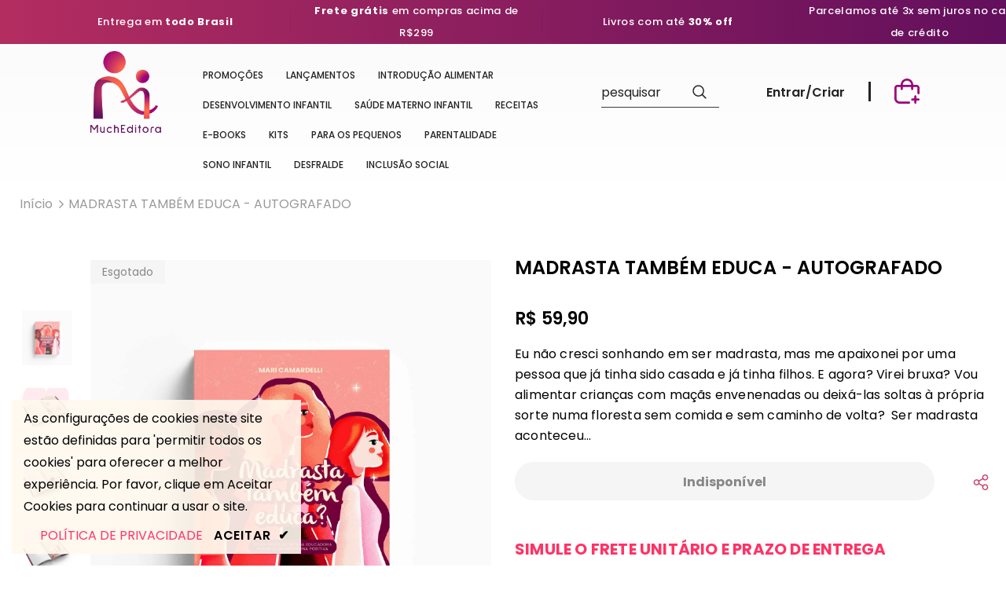

--- FILE ---
content_type: text/html; charset=utf-8
request_url: https://mucheditora.com/products/madrasta-tambem-educa-dicas-praticas-de-uma-educadora-parental-em-disciplina-positiva
body_size: 69376
content:
  <!doctype html>
<!--[if lt IE 7]><html class="no-js lt-ie9 lt-ie8 lt-ie7" lang="en"> <![endif]-->
<!--[if IE 7]><html class="no-js lt-ie9 lt-ie8" lang="en"> <![endif]-->
<!--[if IE 8]><html class="no-js lt-ie9" lang="en"> <![endif]-->
<!--[if IE 9 ]><html class="ie9 no-js"> <![endif]-->
<!--[if (gt IE 9)|!(IE)]><!--> <html class="no-js"> <!--<![endif]-->
<head>



  <!-- Google tag (gtag.js) -->
<script async src="https://www.googletagmanager.com/gtag/js?id=AW-10870160963"></script>
<script>
  window.dataLayer = window.dataLayer || [];
  function gtag(){dataLayer.push(arguments);}
  gtag('js', new Date());

  gtag('config', 'AW-10870160963');
</script>

  <!-- Basic page needs ================================================== -->
  <meta charset="utf-8">
  <meta http-equiv="X-UA-Compatible" content="IE=edge,chrome=1">
	
  <!-- Title and description ================================================== -->
   
  <title>
    MADRASTA TAMBÉM EDUCA - AUTOGRAFADO
    
    

     &ndash; 
    Much Editora
    
  </title>
  

  
  <meta name="description" content="Eu não cresci sonhando em ser madrasta, mas me apaixonei por uma pessoa que já tinha sido casada e já tinha filhos. E agora? Virei bruxa? Vou alimentar crianças com maçãs envenenadas ou deixá-las soltas à própria sorte numa floresta sem comida e sem caminho de volta?  Ser madrasta aconteceu na minha vida e quando perce">
  

  <!-- Product meta ================================================== -->
  


  <meta property="og:type" content="product">
  <meta property="og:title" content="MADRASTA TAMBÉM EDUCA - AUTOGRAFADO">
  
  <meta property="og:image" content="http://mucheditora.com/cdn/shop/products/masdrasta-capa-site_grande.jpg?v=1663159665">
  <meta property="og:image:secure_url" content="https://mucheditora.com/cdn/shop/products/masdrasta-capa-site_grande.jpg?v=1663159665">
  
  <meta property="og:image" content="http://mucheditora.com/cdn/shop/products/21fe2bc41261819c818f0b5f39c4ee60_grande.png?v=1663159665">
  <meta property="og:image:secure_url" content="https://mucheditora.com/cdn/shop/products/21fe2bc41261819c818f0b5f39c4ee60_grande.png?v=1663159665">
  
  <meta property="og:image" content="http://mucheditora.com/cdn/shop/products/da0f349dccc0dd9cd348389975826545_grande.png?v=1663159665">
  <meta property="og:image:secure_url" content="https://mucheditora.com/cdn/shop/products/da0f349dccc0dd9cd348389975826545_grande.png?v=1663159665">
  
  <meta property="og:price:amount" content="59,90">
  <meta property="og:price:currency" content="BRL">


  <meta property="og:description" content="Eu não cresci sonhando em ser madrasta, mas me apaixonei por uma pessoa que já tinha sido casada e já tinha filhos. E agora? Virei bruxa? Vou alimentar crianças com maçãs envenenadas ou deixá-las soltas à própria sorte numa floresta sem comida e sem caminho de volta?  Ser madrasta aconteceu na minha vida e quando perce">


  <meta property="og:url" content="https://mucheditora.com/products/madrasta-tambem-educa-dicas-praticas-de-uma-educadora-parental-em-disciplina-positiva">
  <meta property="og:site_name" content="Much Editora">
  <!-- /snippets/twitter-card.liquid -->





  <meta name="twitter:card" content="product">
  <meta name="twitter:title" content="MADRASTA TAMBÉM EDUCA - AUTOGRAFADO">
  <meta name="twitter:description" content="Eu não cresci sonhando em ser madrasta, mas me apaixonei por uma pessoa que já tinha sido casada e já tinha filhos. E agora? Virei bruxa? Vou alimentar crianças com maçãs envenenadas ou deixá-las soltas à própria sorte numa floresta sem comida e sem caminho de volta?  Ser madrasta aconteceu na minha vida e quando percebi que precisava reinventar a narrativa dos estereótipos de bruxa, me vi solitária e perdida. Qual meu papel? Se eu pedir para o meu enteado lavar a louça estarei me transformando na madrasta escravocrata da Cinderela? Como lidar com isso tudo?  Nesse caminho complicado (e cheio de preconceitos) encontrei a Disciplina Positiva - uma filosofia de educação que me trouxe uma oportunidade de educar filhos que não saíram da minha barriga com respeito, gentileza e afeto.   E depois de uma caminhada de experiências e estudos">
  <meta name="twitter:image" content="https://mucheditora.com/cdn/shop/products/masdrasta-capa-site_medium.jpg?v=1663159665">
  <meta name="twitter:image:width" content="240">
  <meta name="twitter:image:height" content="240">
  <meta name="twitter:label1" content="Price">
  <meta name="twitter:data1" content="R$ 59,90 BRL">
  
  <meta name="twitter:label2" content="Brand">
  <meta name="twitter:data2" content="Much Editora">
  



  <!-- Helpers ================================================== -->
  <link rel="canonical" href="https://mucheditora.com/products/madrasta-tambem-educa-dicas-praticas-de-uma-educadora-parental-em-disciplina-positiva">
  <link canonical-shop-url="https://mucheditora.com/">
  <meta name="viewport" content="width=device-width,initial-scale=1">
  <link rel="preload" href="//mucheditora.com/cdn/shop/t/8/assets/vendor.min.css?v=72559489221033970801669724885" as="style">
  <link rel="preload" href="//mucheditora.com/cdn/shop/t/8/assets/theme-styles.css?v=119509998036141226841706020341" as="style">
  <link rel="preload" href="//mucheditora.com/cdn/shop/t/8/assets/theme-styles-responsive.css?v=116412918268504303881705665639" as="style">
  <link rel="preload" href="//mucheditora.com/cdn/shop/t/8/assets/theme-settings.css?v=69862698583822059111706019250" as="style">
  <link rel="preload" href="//mucheditora.com/cdn/shop/t/8/assets/header-05.css?v=180687859257110468381669724885" as="style">
  <link rel="preload" href="//mucheditora.com/cdn/shop/t/8/assets/header-06.css?v=102140970907697465341669724885" as="style">
  <link rel="preload" href="//mucheditora.com/cdn/shop/t/8/assets/header-07.css?v=100353581849455261521669724885" as="style">
  <link rel="preload" href="//mucheditora.com/cdn/shop/t/8/assets/header-08.css?v=110770940473052809951669724885" as="style">
  <link rel="preload" href="//mucheditora.com/cdn/shop/t/8/assets/footer-06.css?v=132629616272968652451669724885" as="style">
  <link rel="preload" href="//mucheditora.com/cdn/shop/t/8/assets/footer-07.css?v=19457261069086938391669724885" as="style">
  <link rel="preload" href="//mucheditora.com/cdn/shop/t/8/assets/footer-08.css?v=17161311055609253561669724885" as="style">
  <link rel="preload" href="//mucheditora.com/cdn/shop/t/8/assets/footer-09.css?v=31723816694365087181669724885" as="style">
  <link rel="preload" href="//mucheditora.com/cdn/shop/t/8/assets/product-skin.css?v=86030726725359264551669724885" as="style">
  <link rel="preload" href="//mucheditora.com/cdn/shop/t/8/assets/layout_style_1170.css?v=175837568721092489071669724885" as="style">
  <link rel="preload" href="//mucheditora.com/cdn/shop/t/8/assets/layout_style_fullwidth.css?v=139908533630461757151669724885" as="style">
  <link rel="preload" href="//mucheditora.com/cdn/shop/t/8/assets/layout_style_flower.css?v=46301794337413993831669724885" as="style">
  <link rel="preload" href="//mucheditora.com/cdn/shop/t/8/assets/layout_style_suppermarket.css?v=128954938120041481171669724885" as="style">
  <link rel="preload" href="//mucheditora.com/cdn/shop/t/8/assets/layout_style_surfup.css?v=6333508663724808751669724885" as="style">
  <link rel="preload" href="//mucheditora.com/cdn/shop/t/8/assets/product-supermarket.css?v=171093545267327271411669724885" as="style">
  <link rel="preload" href="//mucheditora.com/cdn/shop/t/8/assets/jquery.min.js?v=56888366816115934351669724885" as="script">

  <!-- Favicon -->
  
  <link rel="shortcut icon" href="//mucheditora.com/cdn/shop/files/favicon_32x32.png?v=1614279465" type="image/png">
  
  
  <!-- Styles -->
  <style>
    
@import url('https://fonts.googleapis.com/css?family=Poppins:300,300i,400,400i,500,500i,600,600i,700,700i,800,800i&display=swap');
			    

          
			        
          
    
    :root {
      --font_size: 16px;
      --font_size_minus1: 15px;
      --font_size_minus2: 14px;
      --font_size_minus3: 13px;
      --font_size_minus4: 12px;
      --font_size_plus1: 17px;
      --font_size_plus2: 18px;
      --font_size_plus3: 19px;
      --font_size_plus4: 20px;
      --font_size_plus5: 21px;
      --font_size_plus6: 22px;
      --font_size_plus7: 23px;
      --font_size_plus8: 24px;
      --font_size_plus9: 25px;
      --font_size_plus10: 26px;
      --font_size_plus11: 27px;
      --font_size_plus12: 28px;
      --font_size_plus13: 29px;
      --font_size_plus14: 30px;
      --font_size_plus15: 31px;
      --font_size_plus16: 32px;
      --font_size_plus18: 34px;
      --font_size_plus21: 37px;
      --font_size_plus22: 38px;
      --font_size_plus23: 39px;
      --font_size_plus24: 40px;
      --font_size_plus29: 45px;
      --font_size_plus33: 49px;
      --font_size_plus34: 50px;

	  --fonts_name: Poppins;
	  --fonts_name_2: Poppins;

      /* Color */
      --body_bg: #ffffff;
      --body_color: #000000;
      --link_color: #ce3762;
      --link_color_hover: #ce3762;
      --link_color_underline: rgba(206, 55, 98, 0.3);

      /* Breadcrumb */
      --breadcrumb_color : #999999;
      --breadcrumb_text_transform : capitalize;

      /* Header and Title */
      --page_title_font_size: 30px;
      --page_title_font_size_minus4: 26px;
      --page_title_font_size_minus6: 24px;
      --page_title_font_size_plus5: 35px;
      --page_title_color: #ce3762;
      --page_title_text_align : left;
      --page_title_color_underline: rgba(206, 55, 98, 0.3);

      /* Product  */
      --product_name_font_size: 16px;
      --product_name_line_height: 24px;
      --product_text_transform: uppercase;
      --product_name_font_weight: 400;
      --product_name_text_align: left;
      --product_vendor_text_transform: capitalize;
      --product_vendor_font_weight: 600;
      --product_vendor_font_size: 16px;

      --color_title_pr: #000000;
      --color_title_pr_hover: #ce3762;
      --color_title_pr_hover_underline: rgba(206, 55, 98, 0.3);
      --color_vendor : #000000;
      --sale_text : #e10600;
      --bg_sale : #ffd8d7;
      --custom_label_text : #fd9427;
      --custom_label_bg : #feedbd;
      --bundle_label_text : #43b200;
      --bundle_label_bg : #d7ffd2;
      --new_label_text : #234bbb;
      --new_label_bg : #d2e7ff;
      --new_label_border : #d2e7ff;
      --sold_out_text : #878787;
      --bg_sold_out : #f5f5f5;
      --color_price: #000000;
      --color_price_sale: #000000;
      --color_compare_price: #878787;
      --color_compare_product: #fff;
      
        --color_quick_view: #ffffff;
        
          --bg_quick_view: rgba(0, 0, 0, 0.4);
        
      
      --border_quick_view: transparent;
      --color_wishlist: #ff3366;
      --bg_wishlist: #f5f5f5;
      --border_wishlist: transparent;
      --bg_wishlist_active: #ffe5e5;

      /* Button 1 */
      --background_1: #ce3762;
      --color_1 : #ffffff;
      --border_1 : #ce3762;

      /* Button 2 */
      --background_2: #fff;
      --color_2 : #ce3762;
      --border_2 : #ce3762;

      /* Button 3 */
      --background_3: #e83123;
      --color_3 : #ffffff;
      --border_3 : #ff5626;

      /* Button Add To Cart */
      --color_add_to_cart : #fff;
      --border_add_to_cart : #000;
      --background_add_to_cart : #000;

      --color_add_to_cart_hover : #000;
      --border_add_to_cart_hover : #000;
      --background_add_to_cart_hover : #fff;


      /* Button */
      
        --button_font_family: Poppins;
      
      --button_font_size: px;
      --button_font_weight: ;
      --button_border_radius: px;
      --button_border_width: px;
      --button_border_style: ;
      --button_text_align: ;
      --button_text_transform: ;
      --button_letter_spacing: ;
      --button_padding_top: px;
      --button_padding_bottom: px;
      --button_padding_left: px;
      --button_padding_right: px;

      

      /* Border Color */
      --border_widget_title : #e0e0e0;
      --border_color_1 : #ebebeb;
      --border_color_2: #e7e7e7;
      --border_page_title: #eaeaea;
      --border_input: #cbcbcb;
      --border_checkbox: #d0d0d0;
      --border_dropdown: #dadada;
      --border_bt_sidebar : #f6f6f6;
      --color_icon_drop: #6b6b6b;

      
          --color_ipt: #3c3c3c;
        

      
        
          --color_slick_arrow: #234bbb;
          --color_border_slick_arrow: #234bbb;
          --color_bg_slick_arrow: #ffffff;
        
      

      /*color Mobile*/

      --color_menu_mb: #051c42;
      --color_menu_level3: #3c3c3c;

      /* Mixin ================= */
      

  		  
  			    --font_size_btn: var(--font_size);
        

        
          --padding_btn: 10px 15px 9px; 
        

        
          --letter_spacing_btn: 0;
        

        
          --padding_btn_qv_add_to_cart: 12px 15px 10px;
        
          --padding_btn_bundle: 10px 15px 8px 15px;
        

      
      
          --color-price-box: var(--color_compare_price);
      

      --color_review: #f39c38;
      --color_review_empty: #e4e4e4;

      --border-product-image: #e6e6e6;

      
      --border-radius-17: 17px;
      --border-radius-50: 50%;
      

      --ask_an_expert_positon: 20vh;
      --ask_an_expert_positon_tb: 14vh;
    }
</style>
  <link href="//mucheditora.com/cdn/shop/t/8/assets/vendor.min.css?v=72559489221033970801669724885" rel="stylesheet" type="text/css" media="all" />
<link href="//mucheditora.com/cdn/shop/t/8/assets/theme-styles.css?v=119509998036141226841706020341" rel="stylesheet" type="text/css" media="all" />
<link href="//mucheditora.com/cdn/shop/t/8/assets/theme-styles-responsive.css?v=116412918268504303881705665639" rel="stylesheet" type="text/css" media="all" />
<link href="//mucheditora.com/cdn/shop/t/8/assets/theme-settings.css?v=69862698583822059111706019250" rel="stylesheet" type="text/css" media="all" />
<link href="//mucheditora.com/cdn/shop/t/8/assets/custom.css?v=49671778862725937111723033374" rel="stylesheet" type="text/css" media="all" />


















	<link href="//mucheditora.com/cdn/shop/t/8/assets/footer-09.css?v=31723816694365087181669724885" rel="stylesheet" type="text/css" media="all" />




















  
   <!-- Scripts -->
  <script src="//mucheditora.com/cdn/shop/t/8/assets/jquery.min.js?v=56888366816115934351669724885" type="text/javascript"></script>
<script src="//mucheditora.com/cdn/shop/t/8/assets/jquery-cookie.min.js?v=72365755745404048181669724885" type="text/javascript"></script>
<script src="//mucheditora.com/cdn/shop/t/8/assets/lazysizes.min.js?v=84414966064882348651669724885" type="text/javascript"></script>

<script>
  	window.lazySizesConfig = window.lazySizesConfig || {};
    lazySizesConfig.loadMode = 1;
    window.lazySizesConfig.init = false;
    lazySizes.init();
  
    window.ajax_cart = "upsell";
    window.money_format = "R$ {{amount_with_comma_separator}}";//"R$ {{amount_with_comma_separator}} BRL";
    window.shop_currency = "BRL";
    window.show_multiple_currencies = false;
    window.use_color_swatch = true;
    window.product_variant_name = true;
        window.color_swatch_style = "normal";
    window.enable_sidebar_multiple_choice = true;
    window.file_url = "//mucheditora.com/cdn/shop/files/?v=3011";
    window.asset_url = "";
    window.router = "";
    window.swatch_recently = "color";
    window.label_sale = "discount_sale";
    window.layout_style = "layout_style_1";
    window.layout_home = "layout_home_12";
    window.product_style = "default";
    window.category_style = "default";
    window.layout_body = "custom_width";
        
    window.inventory_text = {
        in_stock: "Disponível",
        many_in_stock: "Disponível",
        out_of_stock: "Esgotado",
        add_to_cart: "comprar",
        add_all_to_cart: "Comprar junto",
        sold_out: "Esgotado",
        select_options : "Comprar",
        unavailable: "Indisponível",
        view_all_collection: "Ver todos",
        no_more_product: "Fim :)",
        show_options: "Ver variantes",
        hide_options: "Esconder variantes",
        adding : "Adicionando",
        thank_you : "Obrigado",
        add_more : "Add mais",
        cart_feedback : "Adicionado",
        add_wishlist : "Add aos favoritos",
        remove_wishlist : "Remover da lista",
        add_wishlist_1 : "Add aos favoritos",
        remove_wishlist_1 : "Remover dos favoritos",
        previous: "Anterior",
        next: "Próximo",
      	pre_order : "Comprar",
        hotStock: "Apenas [inventory] unidades no estoque",
        view_more: "Ver todos",
        view_less : "Ver menos",
        show_more: "Mostrar mais",
        show_less : "Mostrar menos",
        days : "Dias",
        hours : "Horas",
        mins : "Min",
        secs : "Seg",

        customlabel: "Custom Label",
        newlabel: "Novo",
        salelabel: "sale",
        soldoutlabel: "Esgotado",
        bundlelabel: "Bundle",

        message_compare : "É preciso selecionar dois produtos para comparar",
        message_iscart : "adicionado ao seu carrinho",

        add_compare : "Add a comparação",
        remove_compare : "Remover da comparação",
        remove: "Remover",
        warning_quantity: "Quantidade Máxima",
    };
    window.multi_lang = false;
    window.collection_pagination_type = "scroll";

    window.newsletter_popup = false;
    window.hidden_newsletter = false;
    window.option_ptoduct1 = "size";
    window.option_ptoduct2 = "color";
    window.option_ptoduct3 = "option 3"

    /* Free Shipping Message */
    window.free_shipping_color1 = "#F44336";  
    window.free_shipping_color2 = "#FF9800";
    window.free_shipping_color3 = "#69c69c";
    window.free_shipping_price = 299;
    window.free_shipping_text = {
        free_shipping_message_1: "Você ganhou frete grátis!",
        free_shipping_message_2:"Apenas",
        free_shipping_message_3: "para ganhar",
        free_shipping_message_4: "frete grátis",
        free_shipping_1: "Grátis",
        free_shipping_2: "TBD",
    }

</script>

  <!-- Header hook for plugins ================================ -->
  <script>window.performance && window.performance.mark && window.performance.mark('shopify.content_for_header.start');</script><meta name="google-site-verification" content="z2QDiJxNk7z2epo8qvZHZvI30uRPu5dD7RsqqJ2M0P4">
<meta name="facebook-domain-verification" content="qt1hg2ekc3zrpjyse08hq8qdq88fpu">
<meta name="facebook-domain-verification" content="xq5dqqy0msilb9urdhqj7o31fq3u9l">
<meta id="shopify-digital-wallet" name="shopify-digital-wallet" content="/2568749113/digital_wallets/dialog">
<link rel="alternate" type="application/json+oembed" href="https://mucheditora.com/products/madrasta-tambem-educa-dicas-praticas-de-uma-educadora-parental-em-disciplina-positiva.oembed">
<script async="async" src="/checkouts/internal/preloads.js?locale=pt-BR"></script>
<script id="shopify-features" type="application/json">{"accessToken":"d2bbd171ea3ef18961212002b5248ba9","betas":["rich-media-storefront-analytics"],"domain":"mucheditora.com","predictiveSearch":true,"shopId":2568749113,"locale":"pt-br"}</script>
<script>var Shopify = Shopify || {};
Shopify.shop = "much-editora.myshopify.com";
Shopify.locale = "pt-BR";
Shopify.currency = {"active":"BRL","rate":"1.0"};
Shopify.country = "BR";
Shopify.theme = {"name":"Much Editora (Att SACOLA+PRODUTOS DESCRIÇÃO) 29\/11","id":123974746210,"schema_name":"Much Editora by Alfinet","schema_version":"5.1.0","theme_store_id":null,"role":"main"};
Shopify.theme.handle = "null";
Shopify.theme.style = {"id":null,"handle":null};
Shopify.cdnHost = "mucheditora.com/cdn";
Shopify.routes = Shopify.routes || {};
Shopify.routes.root = "/";</script>
<script type="module">!function(o){(o.Shopify=o.Shopify||{}).modules=!0}(window);</script>
<script>!function(o){function n(){var o=[];function n(){o.push(Array.prototype.slice.apply(arguments))}return n.q=o,n}var t=o.Shopify=o.Shopify||{};t.loadFeatures=n(),t.autoloadFeatures=n()}(window);</script>
<script id="shop-js-analytics" type="application/json">{"pageType":"product"}</script>
<script defer="defer" async type="module" src="//mucheditora.com/cdn/shopifycloud/shop-js/modules/v2/client.init-shop-cart-sync_Rd2MozZh.pt-BR.esm.js"></script>
<script defer="defer" async type="module" src="//mucheditora.com/cdn/shopifycloud/shop-js/modules/v2/chunk.common_Bl7cq5VU.esm.js"></script>
<script type="module">
  await import("//mucheditora.com/cdn/shopifycloud/shop-js/modules/v2/client.init-shop-cart-sync_Rd2MozZh.pt-BR.esm.js");
await import("//mucheditora.com/cdn/shopifycloud/shop-js/modules/v2/chunk.common_Bl7cq5VU.esm.js");

  window.Shopify.SignInWithShop?.initShopCartSync?.({"fedCMEnabled":true,"windoidEnabled":true});

</script>
<script id="__st">var __st={"a":2568749113,"offset":-10800,"reqid":"b8ea6e67-d67b-4b40-bc0b-62f21853babb-1768778275","pageurl":"mucheditora.com\/products\/madrasta-tambem-educa-dicas-praticas-de-uma-educadora-parental-em-disciplina-positiva","u":"bf41c36aa05e","p":"product","rtyp":"product","rid":6569046769762};</script>
<script>window.ShopifyPaypalV4VisibilityTracking = true;</script>
<script id="captcha-bootstrap">!function(){'use strict';const t='contact',e='account',n='new_comment',o=[[t,t],['blogs',n],['comments',n],[t,'customer']],c=[[e,'customer_login'],[e,'guest_login'],[e,'recover_customer_password'],[e,'create_customer']],r=t=>t.map((([t,e])=>`form[action*='/${t}']:not([data-nocaptcha='true']) input[name='form_type'][value='${e}']`)).join(','),a=t=>()=>t?[...document.querySelectorAll(t)].map((t=>t.form)):[];function s(){const t=[...o],e=r(t);return a(e)}const i='password',u='form_key',d=['recaptcha-v3-token','g-recaptcha-response','h-captcha-response',i],f=()=>{try{return window.sessionStorage}catch{return}},m='__shopify_v',_=t=>t.elements[u];function p(t,e,n=!1){try{const o=window.sessionStorage,c=JSON.parse(o.getItem(e)),{data:r}=function(t){const{data:e,action:n}=t;return t[m]||n?{data:e,action:n}:{data:t,action:n}}(c);for(const[e,n]of Object.entries(r))t.elements[e]&&(t.elements[e].value=n);n&&o.removeItem(e)}catch(o){console.error('form repopulation failed',{error:o})}}const l='form_type',E='cptcha';function T(t){t.dataset[E]=!0}const w=window,h=w.document,L='Shopify',v='ce_forms',y='captcha';let A=!1;((t,e)=>{const n=(g='f06e6c50-85a8-45c8-87d0-21a2b65856fe',I='https://cdn.shopify.com/shopifycloud/storefront-forms-hcaptcha/ce_storefront_forms_captcha_hcaptcha.v1.5.2.iife.js',D={infoText:'Protegido por hCaptcha',privacyText:'Privacidade',termsText:'Termos'},(t,e,n)=>{const o=w[L][v],c=o.bindForm;if(c)return c(t,g,e,D).then(n);var r;o.q.push([[t,g,e,D],n]),r=I,A||(h.body.append(Object.assign(h.createElement('script'),{id:'captcha-provider',async:!0,src:r})),A=!0)});var g,I,D;w[L]=w[L]||{},w[L][v]=w[L][v]||{},w[L][v].q=[],w[L][y]=w[L][y]||{},w[L][y].protect=function(t,e){n(t,void 0,e),T(t)},Object.freeze(w[L][y]),function(t,e,n,w,h,L){const[v,y,A,g]=function(t,e,n){const i=e?o:[],u=t?c:[],d=[...i,...u],f=r(d),m=r(i),_=r(d.filter((([t,e])=>n.includes(e))));return[a(f),a(m),a(_),s()]}(w,h,L),I=t=>{const e=t.target;return e instanceof HTMLFormElement?e:e&&e.form},D=t=>v().includes(t);t.addEventListener('submit',(t=>{const e=I(t);if(!e)return;const n=D(e)&&!e.dataset.hcaptchaBound&&!e.dataset.recaptchaBound,o=_(e),c=g().includes(e)&&(!o||!o.value);(n||c)&&t.preventDefault(),c&&!n&&(function(t){try{if(!f())return;!function(t){const e=f();if(!e)return;const n=_(t);if(!n)return;const o=n.value;o&&e.removeItem(o)}(t);const e=Array.from(Array(32),(()=>Math.random().toString(36)[2])).join('');!function(t,e){_(t)||t.append(Object.assign(document.createElement('input'),{type:'hidden',name:u})),t.elements[u].value=e}(t,e),function(t,e){const n=f();if(!n)return;const o=[...t.querySelectorAll(`input[type='${i}']`)].map((({name:t})=>t)),c=[...d,...o],r={};for(const[a,s]of new FormData(t).entries())c.includes(a)||(r[a]=s);n.setItem(e,JSON.stringify({[m]:1,action:t.action,data:r}))}(t,e)}catch(e){console.error('failed to persist form',e)}}(e),e.submit())}));const S=(t,e)=>{t&&!t.dataset[E]&&(n(t,e.some((e=>e===t))),T(t))};for(const o of['focusin','change'])t.addEventListener(o,(t=>{const e=I(t);D(e)&&S(e,y())}));const B=e.get('form_key'),M=e.get(l),P=B&&M;t.addEventListener('DOMContentLoaded',(()=>{const t=y();if(P)for(const e of t)e.elements[l].value===M&&p(e,B);[...new Set([...A(),...v().filter((t=>'true'===t.dataset.shopifyCaptcha))])].forEach((e=>S(e,t)))}))}(h,new URLSearchParams(w.location.search),n,t,e,['guest_login'])})(!0,!0)}();</script>
<script integrity="sha256-4kQ18oKyAcykRKYeNunJcIwy7WH5gtpwJnB7kiuLZ1E=" data-source-attribution="shopify.loadfeatures" defer="defer" src="//mucheditora.com/cdn/shopifycloud/storefront/assets/storefront/load_feature-a0a9edcb.js" crossorigin="anonymous"></script>
<script data-source-attribution="shopify.dynamic_checkout.dynamic.init">var Shopify=Shopify||{};Shopify.PaymentButton=Shopify.PaymentButton||{isStorefrontPortableWallets:!0,init:function(){window.Shopify.PaymentButton.init=function(){};var t=document.createElement("script");t.src="https://mucheditora.com/cdn/shopifycloud/portable-wallets/latest/portable-wallets.pt-br.js",t.type="module",document.head.appendChild(t)}};
</script>
<script data-source-attribution="shopify.dynamic_checkout.buyer_consent">
  function portableWalletsHideBuyerConsent(e){var t=document.getElementById("shopify-buyer-consent"),n=document.getElementById("shopify-subscription-policy-button");t&&n&&(t.classList.add("hidden"),t.setAttribute("aria-hidden","true"),n.removeEventListener("click",e))}function portableWalletsShowBuyerConsent(e){var t=document.getElementById("shopify-buyer-consent"),n=document.getElementById("shopify-subscription-policy-button");t&&n&&(t.classList.remove("hidden"),t.removeAttribute("aria-hidden"),n.addEventListener("click",e))}window.Shopify?.PaymentButton&&(window.Shopify.PaymentButton.hideBuyerConsent=portableWalletsHideBuyerConsent,window.Shopify.PaymentButton.showBuyerConsent=portableWalletsShowBuyerConsent);
</script>
<script data-source-attribution="shopify.dynamic_checkout.cart.bootstrap">document.addEventListener("DOMContentLoaded",(function(){function t(){return document.querySelector("shopify-accelerated-checkout-cart, shopify-accelerated-checkout")}if(t())Shopify.PaymentButton.init();else{new MutationObserver((function(e,n){t()&&(Shopify.PaymentButton.init(),n.disconnect())})).observe(document.body,{childList:!0,subtree:!0})}}));
</script>

<script>window.performance && window.performance.mark && window.performance.mark('shopify.content_for_header.end');</script>

  <!--[if lt IE 9]>
  <script src="//html5shiv.googlecode.com/svn/trunk/html5.js" type="text/javascript"></script>
  <![endif]-->

  
  
  

  <script>

    Shopify.productOptionsMap = {};
    Shopify.quickViewOptionsMap = {};

    Shopify.updateOptionsInSelector = function(selectorIndex, wrapperSlt) {
        Shopify.optionsMap = wrapperSlt === '.product' ? Shopify.productOptionsMap : Shopify.quickViewOptionsMap;

        switch (selectorIndex) {
            case 0:
                var key = 'root';
                var selector = $(wrapperSlt + ' .single-option-selector:eq(0)');
                break;
            case 1:
                var key = $(wrapperSlt + ' .single-option-selector:eq(0)').val();
                var selector = $(wrapperSlt + ' .single-option-selector:eq(1)');
                break;
            case 2:
                var key = $(wrapperSlt + ' .single-option-selector:eq(0)').val();
                key += ' / ' + $(wrapperSlt + ' .single-option-selector:eq(1)').val();
                var selector = $(wrapperSlt + ' .single-option-selector:eq(2)');
        }

        var initialValue = selector.val();
        selector.empty();

        var availableOptions = Shopify.optionsMap[key];

        if (availableOptions && availableOptions.length) {
            for (var i = 0; i < availableOptions.length; i++) {
                var option = availableOptions[i].replace('-sold-out','');
                var newOption = $('<option></option>').val(option).html(option);

                selector.append(newOption);
            }

            $(wrapperSlt + ' .swatch[data-option-index="' + selectorIndex + '"] .swatch-element').each(function() {
                // debugger;
                if ($.inArray($(this).attr('data-value'), availableOptions) !== -1) {
                    $(this).addClass('available').removeClass('soldout').find(':radio').prop('disabled',false).prop('checked',true);
                }
                else {
                    if ($.inArray($(this).attr('data-value') + '-sold-out', availableOptions) !== -1) {
                        $(this).addClass('available').addClass('soldout').find(':radio').prop('disabled',false).prop('checked',true);
                    } else {
                        $(this).removeClass('available').addClass('soldout').find(':radio').prop('disabled',true).prop('checked',false);
                    }
                    
                }
            });

            if ($.inArray(initialValue, availableOptions) !== -1) {
                selector.val(initialValue);
            }

            selector.trigger('change');
        };
    };

    Shopify.linkOptionSelectors = function(product, wrapperSlt, check) {
        // Building our mapping object.
        Shopify.optionsMap = wrapperSlt === '.product' ? Shopify.productOptionsMap : Shopify.quickViewOptionsMap;
        var arr_1= [],
            arr_2= [],
            arr_3= [];

        Shopify.optionsMap['root'] == [];
        for (var i = 0; i < product.variants.length; i++) {
            var variant = product.variants[i];
            if (variant) {
                var key1 = variant.option1;
                var key2 = variant.option1 + ' / ' + variant.option2;
                Shopify.optionsMap[key1] = [];
                Shopify.optionsMap[key2] = [];
            }
        }
        for (var i = 0; i < product.variants.length; i++) {
            var variant = product.variants[i];
            if (variant) {
                if (window.use_color_swatch) {
                    if (variant.available) {
                        // Gathering values for the 1st drop-down.
                        Shopify.optionsMap['root'] = Shopify.optionsMap['root'] || [];

                        // if ($.inArray(variant.option1 + '-sold-out', Shopify.optionsMap['root']) !== -1) {
                        //     Shopify.optionsMap['root'].pop();
                        // } 

                        arr_1.push(variant.option1);
                        arr_1 = $.unique(arr_1);

                        Shopify.optionsMap['root'].push(variant.option1);

                        Shopify.optionsMap['root'] = Shopify.uniq(Shopify.optionsMap['root']);

                        // Gathering values for the 2nd drop-down.
                        if (product.options.length > 1) {
                        var key = variant.option1;
                            Shopify.optionsMap[key] = Shopify.optionsMap[key] || [];
                            // if ($.inArray(variant.option2 + '-sold-out', Shopify.optionsMap[key]) !== -1) {
                            //     Shopify.optionsMap[key].pop();
                            // } 
                            Shopify.optionsMap[key].push(variant.option2);
                            if ($.inArray(variant.option2, arr_2) === -1) {
                                arr_2.push(variant.option2);
                                arr_2 = $.unique(arr_2);
                            }
                            Shopify.optionsMap[key] = Shopify.uniq(Shopify.optionsMap[key]);
                        }

                        // Gathering values for the 3rd drop-down.
                        if (product.options.length === 3) {
                            var key = variant.option1 + ' / ' + variant.option2;
                            Shopify.optionsMap[key] = Shopify.optionsMap[key] || [];
                            Shopify.optionsMap[key].push(variant.option3);

                            if ($.inArray(variant.option3, arr_3) === -1) {
                                arr_3.push(variant.option3);
                                arr_3 = $.unique(arr_3);
                            }
                            
                            Shopify.optionsMap[key] = Shopify.uniq(Shopify.optionsMap[key]);
                        }
                    } else {
                        // Gathering values for the 1st drop-down.
                        Shopify.optionsMap['root'] = Shopify.optionsMap['root'] || [];
                        if ($.inArray(variant.option1, arr_1) === -1) {
                            Shopify.optionsMap['root'].push(variant.option1 + '-sold-out');
                        }
                        
                        Shopify.optionsMap['root'] = Shopify.uniq(Shopify.optionsMap['root']);

                        // Gathering values for the 2nd drop-down.
                        if (product.options.length > 1) {
                            var key = variant.option1;
                            Shopify.optionsMap[key] = Shopify.optionsMap[key] || [];
                            // Shopify.optionsMap[key].push(variant.option2);

                            // if ($.inArray(variant.option2, arr_2) === -1) {
                                Shopify.optionsMap[key].push(variant.option2 + '-sold-out');
                            // }
                            
                            Shopify.optionsMap[key] = Shopify.uniq(Shopify.optionsMap[key]);
                        }

                        // Gathering values for the 3rd drop-down.
                        if (product.options.length === 3) {
                            var key = variant.option1 + ' / ' + variant.option2;
                            Shopify.optionsMap[key] = Shopify.optionsMap[key] || [];
//                             if ($.inArray(variant.option3, arr_3) === -1) {
                                Shopify.optionsMap[key].push(variant.option3 + '-sold-out');
//                             }
                            Shopify.optionsMap[key] = Shopify.uniq(Shopify.optionsMap[key]);
                        }

                    }
                } else {
                    // Gathering values for the 1st drop-down.
                    if (check) {
                        if (variant.available) {
                            Shopify.optionsMap['root'] = Shopify.optionsMap['root'] || [];
                            Shopify.optionsMap['root'].push(variant.option1);
                            Shopify.optionsMap['root'] = Shopify.uniq(Shopify.optionsMap['root']);

                            // Gathering values for the 2nd drop-down.
                            if (product.options.length > 1) {
                            var key = variant.option1;
                                Shopify.optionsMap[key] = Shopify.optionsMap[key] || [];
                                Shopify.optionsMap[key].push(variant.option2);
                                Shopify.optionsMap[key] = Shopify.uniq(Shopify.optionsMap[key]);
                            }

                            // Gathering values for the 3rd drop-down.
                            if (product.options.length === 3) {
                                var key = variant.option1 + ' / ' + variant.option2;
                                Shopify.optionsMap[key] = Shopify.optionsMap[key] || [];
                                Shopify.optionsMap[key].push(variant.option3);
                                Shopify.optionsMap[key] = Shopify.uniq(Shopify.optionsMap[key]);
                            }
                        }
                    } else {
                        Shopify.optionsMap['root'] = Shopify.optionsMap['root'] || [];

                        Shopify.optionsMap['root'].push(variant.option1);
                        Shopify.optionsMap['root'] = Shopify.uniq(Shopify.optionsMap['root']);

                        // Gathering values for the 2nd drop-down.
                        if (product.options.length > 1) {
                        var key = variant.option1;
                            Shopify.optionsMap[key] = Shopify.optionsMap[key] || [];
                            Shopify.optionsMap[key].push(variant.option2);
                            Shopify.optionsMap[key] = Shopify.uniq(Shopify.optionsMap[key]);
                        }

                        // Gathering values for the 3rd drop-down.
                        if (product.options.length === 3) {
                            var key = variant.option1 + ' / ' + variant.option2;
                            Shopify.optionsMap[key] = Shopify.optionsMap[key] || [];
                            Shopify.optionsMap[key].push(variant.option3);
                            Shopify.optionsMap[key] = Shopify.uniq(Shopify.optionsMap[key]);
                        }
                    }
                    
                }
            }
        };

        // Update options right away.
        Shopify.updateOptionsInSelector(0, wrapperSlt);

        if (product.options.length > 1) Shopify.updateOptionsInSelector(1, wrapperSlt);
        if (product.options.length === 3) Shopify.updateOptionsInSelector(2, wrapperSlt);

        // When there is an update in the first dropdown.
        $(wrapperSlt + " .single-option-selector:eq(0)").change(function() {
            Shopify.updateOptionsInSelector(1, wrapperSlt);
            if (product.options.length === 3) Shopify.updateOptionsInSelector(2, wrapperSlt);
            return true;
        });

        // When there is an update in the second dropdown.
        $(wrapperSlt + " .single-option-selector:eq(1)").change(function() {
            if (product.options.length === 3) Shopify.updateOptionsInSelector(2, wrapperSlt);
            return true;
        });
    };
</script>
  
  <script nomodule src="https://unpkg.com/@google/model-viewer/dist/model-viewer-legacy.js"></script>
  


<!-- Google Tag Manager -->
<script>
window.dataLayer = window.dataLayer || [];
</script>
<script>(function(w,d,s,l,i){w[l]=w[l]||[];w[l].push({'gtm.start':
new Date().getTime(),event:'gtm.js'});var f=d.getElementsByTagName(s)[0],
j=d.createElement(s),dl=l!='dataLayer'?'&l='+l:'';j.async=true;j.src=
'https://www.googletagmanager.com/gtm.js?id='+i+dl;f.parentNode.insertBefore(j,f);
})(window,document,'script','dataLayer','GTM-5226F84');</script>
<!-- End Google Tag Manager -->

<link href="https://monorail-edge.shopifysvc.com" rel="dns-prefetch">
<script>(function(){if ("sendBeacon" in navigator && "performance" in window) {try {var session_token_from_headers = performance.getEntriesByType('navigation')[0].serverTiming.find(x => x.name == '_s').description;} catch {var session_token_from_headers = undefined;}var session_cookie_matches = document.cookie.match(/_shopify_s=([^;]*)/);var session_token_from_cookie = session_cookie_matches && session_cookie_matches.length === 2 ? session_cookie_matches[1] : "";var session_token = session_token_from_headers || session_token_from_cookie || "";function handle_abandonment_event(e) {var entries = performance.getEntries().filter(function(entry) {return /monorail-edge.shopifysvc.com/.test(entry.name);});if (!window.abandonment_tracked && entries.length === 0) {window.abandonment_tracked = true;var currentMs = Date.now();var navigation_start = performance.timing.navigationStart;var payload = {shop_id: 2568749113,url: window.location.href,navigation_start,duration: currentMs - navigation_start,session_token,page_type: "product"};window.navigator.sendBeacon("https://monorail-edge.shopifysvc.com/v1/produce", JSON.stringify({schema_id: "online_store_buyer_site_abandonment/1.1",payload: payload,metadata: {event_created_at_ms: currentMs,event_sent_at_ms: currentMs}}));}}window.addEventListener('pagehide', handle_abandonment_event);}}());</script>
<script id="web-pixels-manager-setup">(function e(e,d,r,n,o){if(void 0===o&&(o={}),!Boolean(null===(a=null===(i=window.Shopify)||void 0===i?void 0:i.analytics)||void 0===a?void 0:a.replayQueue)){var i,a;window.Shopify=window.Shopify||{};var t=window.Shopify;t.analytics=t.analytics||{};var s=t.analytics;s.replayQueue=[],s.publish=function(e,d,r){return s.replayQueue.push([e,d,r]),!0};try{self.performance.mark("wpm:start")}catch(e){}var l=function(){var e={modern:/Edge?\/(1{2}[4-9]|1[2-9]\d|[2-9]\d{2}|\d{4,})\.\d+(\.\d+|)|Firefox\/(1{2}[4-9]|1[2-9]\d|[2-9]\d{2}|\d{4,})\.\d+(\.\d+|)|Chrom(ium|e)\/(9{2}|\d{3,})\.\d+(\.\d+|)|(Maci|X1{2}).+ Version\/(15\.\d+|(1[6-9]|[2-9]\d|\d{3,})\.\d+)([,.]\d+|)( \(\w+\)|)( Mobile\/\w+|) Safari\/|Chrome.+OPR\/(9{2}|\d{3,})\.\d+\.\d+|(CPU[ +]OS|iPhone[ +]OS|CPU[ +]iPhone|CPU IPhone OS|CPU iPad OS)[ +]+(15[._]\d+|(1[6-9]|[2-9]\d|\d{3,})[._]\d+)([._]\d+|)|Android:?[ /-](13[3-9]|1[4-9]\d|[2-9]\d{2}|\d{4,})(\.\d+|)(\.\d+|)|Android.+Firefox\/(13[5-9]|1[4-9]\d|[2-9]\d{2}|\d{4,})\.\d+(\.\d+|)|Android.+Chrom(ium|e)\/(13[3-9]|1[4-9]\d|[2-9]\d{2}|\d{4,})\.\d+(\.\d+|)|SamsungBrowser\/([2-9]\d|\d{3,})\.\d+/,legacy:/Edge?\/(1[6-9]|[2-9]\d|\d{3,})\.\d+(\.\d+|)|Firefox\/(5[4-9]|[6-9]\d|\d{3,})\.\d+(\.\d+|)|Chrom(ium|e)\/(5[1-9]|[6-9]\d|\d{3,})\.\d+(\.\d+|)([\d.]+$|.*Safari\/(?![\d.]+ Edge\/[\d.]+$))|(Maci|X1{2}).+ Version\/(10\.\d+|(1[1-9]|[2-9]\d|\d{3,})\.\d+)([,.]\d+|)( \(\w+\)|)( Mobile\/\w+|) Safari\/|Chrome.+OPR\/(3[89]|[4-9]\d|\d{3,})\.\d+\.\d+|(CPU[ +]OS|iPhone[ +]OS|CPU[ +]iPhone|CPU IPhone OS|CPU iPad OS)[ +]+(10[._]\d+|(1[1-9]|[2-9]\d|\d{3,})[._]\d+)([._]\d+|)|Android:?[ /-](13[3-9]|1[4-9]\d|[2-9]\d{2}|\d{4,})(\.\d+|)(\.\d+|)|Mobile Safari.+OPR\/([89]\d|\d{3,})\.\d+\.\d+|Android.+Firefox\/(13[5-9]|1[4-9]\d|[2-9]\d{2}|\d{4,})\.\d+(\.\d+|)|Android.+Chrom(ium|e)\/(13[3-9]|1[4-9]\d|[2-9]\d{2}|\d{4,})\.\d+(\.\d+|)|Android.+(UC? ?Browser|UCWEB|U3)[ /]?(15\.([5-9]|\d{2,})|(1[6-9]|[2-9]\d|\d{3,})\.\d+)\.\d+|SamsungBrowser\/(5\.\d+|([6-9]|\d{2,})\.\d+)|Android.+MQ{2}Browser\/(14(\.(9|\d{2,})|)|(1[5-9]|[2-9]\d|\d{3,})(\.\d+|))(\.\d+|)|K[Aa][Ii]OS\/(3\.\d+|([4-9]|\d{2,})\.\d+)(\.\d+|)/},d=e.modern,r=e.legacy,n=navigator.userAgent;return n.match(d)?"modern":n.match(r)?"legacy":"unknown"}(),u="modern"===l?"modern":"legacy",c=(null!=n?n:{modern:"",legacy:""})[u],f=function(e){return[e.baseUrl,"/wpm","/b",e.hashVersion,"modern"===e.buildTarget?"m":"l",".js"].join("")}({baseUrl:d,hashVersion:r,buildTarget:u}),m=function(e){var d=e.version,r=e.bundleTarget,n=e.surface,o=e.pageUrl,i=e.monorailEndpoint;return{emit:function(e){var a=e.status,t=e.errorMsg,s=(new Date).getTime(),l=JSON.stringify({metadata:{event_sent_at_ms:s},events:[{schema_id:"web_pixels_manager_load/3.1",payload:{version:d,bundle_target:r,page_url:o,status:a,surface:n,error_msg:t},metadata:{event_created_at_ms:s}}]});if(!i)return console&&console.warn&&console.warn("[Web Pixels Manager] No Monorail endpoint provided, skipping logging."),!1;try{return self.navigator.sendBeacon.bind(self.navigator)(i,l)}catch(e){}var u=new XMLHttpRequest;try{return u.open("POST",i,!0),u.setRequestHeader("Content-Type","text/plain"),u.send(l),!0}catch(e){return console&&console.warn&&console.warn("[Web Pixels Manager] Got an unhandled error while logging to Monorail."),!1}}}}({version:r,bundleTarget:l,surface:e.surface,pageUrl:self.location.href,monorailEndpoint:e.monorailEndpoint});try{o.browserTarget=l,function(e){var d=e.src,r=e.async,n=void 0===r||r,o=e.onload,i=e.onerror,a=e.sri,t=e.scriptDataAttributes,s=void 0===t?{}:t,l=document.createElement("script"),u=document.querySelector("head"),c=document.querySelector("body");if(l.async=n,l.src=d,a&&(l.integrity=a,l.crossOrigin="anonymous"),s)for(var f in s)if(Object.prototype.hasOwnProperty.call(s,f))try{l.dataset[f]=s[f]}catch(e){}if(o&&l.addEventListener("load",o),i&&l.addEventListener("error",i),u)u.appendChild(l);else{if(!c)throw new Error("Did not find a head or body element to append the script");c.appendChild(l)}}({src:f,async:!0,onload:function(){if(!function(){var e,d;return Boolean(null===(d=null===(e=window.Shopify)||void 0===e?void 0:e.analytics)||void 0===d?void 0:d.initialized)}()){var d=window.webPixelsManager.init(e)||void 0;if(d){var r=window.Shopify.analytics;r.replayQueue.forEach((function(e){var r=e[0],n=e[1],o=e[2];d.publishCustomEvent(r,n,o)})),r.replayQueue=[],r.publish=d.publishCustomEvent,r.visitor=d.visitor,r.initialized=!0}}},onerror:function(){return m.emit({status:"failed",errorMsg:"".concat(f," has failed to load")})},sri:function(e){var d=/^sha384-[A-Za-z0-9+/=]+$/;return"string"==typeof e&&d.test(e)}(c)?c:"",scriptDataAttributes:o}),m.emit({status:"loading"})}catch(e){m.emit({status:"failed",errorMsg:(null==e?void 0:e.message)||"Unknown error"})}}})({shopId: 2568749113,storefrontBaseUrl: "https://mucheditora.com",extensionsBaseUrl: "https://extensions.shopifycdn.com/cdn/shopifycloud/web-pixels-manager",monorailEndpoint: "https://monorail-edge.shopifysvc.com/unstable/produce_batch",surface: "storefront-renderer",enabledBetaFlags: ["2dca8a86"],webPixelsConfigList: [{"id":"352026722","configuration":"{\"config\":\"{\\\"pixel_id\\\":\\\"G-991RXF1RZZ\\\",\\\"target_country\\\":\\\"BR\\\",\\\"gtag_events\\\":[{\\\"type\\\":\\\"begin_checkout\\\",\\\"action_label\\\":\\\"G-991RXF1RZZ\\\"},{\\\"type\\\":\\\"search\\\",\\\"action_label\\\":\\\"G-991RXF1RZZ\\\"},{\\\"type\\\":\\\"view_item\\\",\\\"action_label\\\":[\\\"G-991RXF1RZZ\\\",\\\"MC-QD1GY6GXP8\\\"]},{\\\"type\\\":\\\"purchase\\\",\\\"action_label\\\":[\\\"G-991RXF1RZZ\\\",\\\"MC-QD1GY6GXP8\\\"]},{\\\"type\\\":\\\"page_view\\\",\\\"action_label\\\":[\\\"G-991RXF1RZZ\\\",\\\"MC-QD1GY6GXP8\\\"]},{\\\"type\\\":\\\"add_payment_info\\\",\\\"action_label\\\":\\\"G-991RXF1RZZ\\\"},{\\\"type\\\":\\\"add_to_cart\\\",\\\"action_label\\\":\\\"G-991RXF1RZZ\\\"}],\\\"enable_monitoring_mode\\\":false}\"}","eventPayloadVersion":"v1","runtimeContext":"OPEN","scriptVersion":"b2a88bafab3e21179ed38636efcd8a93","type":"APP","apiClientId":1780363,"privacyPurposes":[],"dataSharingAdjustments":{"protectedCustomerApprovalScopes":["read_customer_address","read_customer_email","read_customer_name","read_customer_personal_data","read_customer_phone"]}},{"id":"137035874","configuration":"{\"pixel_id\":\"291548945501040\",\"pixel_type\":\"facebook_pixel\",\"metaapp_system_user_token\":\"-\"}","eventPayloadVersion":"v1","runtimeContext":"OPEN","scriptVersion":"ca16bc87fe92b6042fbaa3acc2fbdaa6","type":"APP","apiClientId":2329312,"privacyPurposes":["ANALYTICS","MARKETING","SALE_OF_DATA"],"dataSharingAdjustments":{"protectedCustomerApprovalScopes":["read_customer_address","read_customer_email","read_customer_name","read_customer_personal_data","read_customer_phone"]}},{"id":"shopify-app-pixel","configuration":"{}","eventPayloadVersion":"v1","runtimeContext":"STRICT","scriptVersion":"0450","apiClientId":"shopify-pixel","type":"APP","privacyPurposes":["ANALYTICS","MARKETING"]},{"id":"shopify-custom-pixel","eventPayloadVersion":"v1","runtimeContext":"LAX","scriptVersion":"0450","apiClientId":"shopify-pixel","type":"CUSTOM","privacyPurposes":["ANALYTICS","MARKETING"]}],isMerchantRequest: false,initData: {"shop":{"name":"Much Editora","paymentSettings":{"currencyCode":"BRL"},"myshopifyDomain":"much-editora.myshopify.com","countryCode":"BR","storefrontUrl":"https:\/\/mucheditora.com"},"customer":null,"cart":null,"checkout":null,"productVariants":[{"price":{"amount":59.9,"currencyCode":"BRL"},"product":{"title":"MADRASTA TAMBÉM EDUCA - AUTOGRAFADO","vendor":"Much Editora","id":"6569046769762","untranslatedTitle":"MADRASTA TAMBÉM EDUCA - AUTOGRAFADO","url":"\/products\/madrasta-tambem-educa-dicas-praticas-de-uma-educadora-parental-em-disciplina-positiva","type":""},"id":"39350450192482","image":{"src":"\/\/mucheditora.com\/cdn\/shop\/products\/masdrasta-capa-site.jpg?v=1663159665"},"sku":"054","title":"Default Title","untranslatedTitle":"Default Title"}],"purchasingCompany":null},},"https://mucheditora.com/cdn","fcfee988w5aeb613cpc8e4bc33m6693e112",{"modern":"","legacy":""},{"shopId":"2568749113","storefrontBaseUrl":"https:\/\/mucheditora.com","extensionBaseUrl":"https:\/\/extensions.shopifycdn.com\/cdn\/shopifycloud\/web-pixels-manager","surface":"storefront-renderer","enabledBetaFlags":"[\"2dca8a86\"]","isMerchantRequest":"false","hashVersion":"fcfee988w5aeb613cpc8e4bc33m6693e112","publish":"custom","events":"[[\"page_viewed\",{}],[\"product_viewed\",{\"productVariant\":{\"price\":{\"amount\":59.9,\"currencyCode\":\"BRL\"},\"product\":{\"title\":\"MADRASTA TAMBÉM EDUCA - AUTOGRAFADO\",\"vendor\":\"Much Editora\",\"id\":\"6569046769762\",\"untranslatedTitle\":\"MADRASTA TAMBÉM EDUCA - AUTOGRAFADO\",\"url\":\"\/products\/madrasta-tambem-educa-dicas-praticas-de-uma-educadora-parental-em-disciplina-positiva\",\"type\":\"\"},\"id\":\"39350450192482\",\"image\":{\"src\":\"\/\/mucheditora.com\/cdn\/shop\/products\/masdrasta-capa-site.jpg?v=1663159665\"},\"sku\":\"054\",\"title\":\"Default Title\",\"untranslatedTitle\":\"Default Title\"}}]]"});</script><script>
  window.ShopifyAnalytics = window.ShopifyAnalytics || {};
  window.ShopifyAnalytics.meta = window.ShopifyAnalytics.meta || {};
  window.ShopifyAnalytics.meta.currency = 'BRL';
  var meta = {"product":{"id":6569046769762,"gid":"gid:\/\/shopify\/Product\/6569046769762","vendor":"Much Editora","type":"","handle":"madrasta-tambem-educa-dicas-praticas-de-uma-educadora-parental-em-disciplina-positiva","variants":[{"id":39350450192482,"price":5990,"name":"MADRASTA TAMBÉM EDUCA - AUTOGRAFADO","public_title":null,"sku":"054"}],"remote":false},"page":{"pageType":"product","resourceType":"product","resourceId":6569046769762,"requestId":"b8ea6e67-d67b-4b40-bc0b-62f21853babb-1768778275"}};
  for (var attr in meta) {
    window.ShopifyAnalytics.meta[attr] = meta[attr];
  }
</script>
<script class="analytics">
  (function () {
    var customDocumentWrite = function(content) {
      var jquery = null;

      if (window.jQuery) {
        jquery = window.jQuery;
      } else if (window.Checkout && window.Checkout.$) {
        jquery = window.Checkout.$;
      }

      if (jquery) {
        jquery('body').append(content);
      }
    };

    var hasLoggedConversion = function(token) {
      if (token) {
        return document.cookie.indexOf('loggedConversion=' + token) !== -1;
      }
      return false;
    }

    var setCookieIfConversion = function(token) {
      if (token) {
        var twoMonthsFromNow = new Date(Date.now());
        twoMonthsFromNow.setMonth(twoMonthsFromNow.getMonth() + 2);

        document.cookie = 'loggedConversion=' + token + '; expires=' + twoMonthsFromNow;
      }
    }

    var trekkie = window.ShopifyAnalytics.lib = window.trekkie = window.trekkie || [];
    if (trekkie.integrations) {
      return;
    }
    trekkie.methods = [
      'identify',
      'page',
      'ready',
      'track',
      'trackForm',
      'trackLink'
    ];
    trekkie.factory = function(method) {
      return function() {
        var args = Array.prototype.slice.call(arguments);
        args.unshift(method);
        trekkie.push(args);
        return trekkie;
      };
    };
    for (var i = 0; i < trekkie.methods.length; i++) {
      var key = trekkie.methods[i];
      trekkie[key] = trekkie.factory(key);
    }
    trekkie.load = function(config) {
      trekkie.config = config || {};
      trekkie.config.initialDocumentCookie = document.cookie;
      var first = document.getElementsByTagName('script')[0];
      var script = document.createElement('script');
      script.type = 'text/javascript';
      script.onerror = function(e) {
        var scriptFallback = document.createElement('script');
        scriptFallback.type = 'text/javascript';
        scriptFallback.onerror = function(error) {
                var Monorail = {
      produce: function produce(monorailDomain, schemaId, payload) {
        var currentMs = new Date().getTime();
        var event = {
          schema_id: schemaId,
          payload: payload,
          metadata: {
            event_created_at_ms: currentMs,
            event_sent_at_ms: currentMs
          }
        };
        return Monorail.sendRequest("https://" + monorailDomain + "/v1/produce", JSON.stringify(event));
      },
      sendRequest: function sendRequest(endpointUrl, payload) {
        // Try the sendBeacon API
        if (window && window.navigator && typeof window.navigator.sendBeacon === 'function' && typeof window.Blob === 'function' && !Monorail.isIos12()) {
          var blobData = new window.Blob([payload], {
            type: 'text/plain'
          });

          if (window.navigator.sendBeacon(endpointUrl, blobData)) {
            return true;
          } // sendBeacon was not successful

        } // XHR beacon

        var xhr = new XMLHttpRequest();

        try {
          xhr.open('POST', endpointUrl);
          xhr.setRequestHeader('Content-Type', 'text/plain');
          xhr.send(payload);
        } catch (e) {
          console.log(e);
        }

        return false;
      },
      isIos12: function isIos12() {
        return window.navigator.userAgent.lastIndexOf('iPhone; CPU iPhone OS 12_') !== -1 || window.navigator.userAgent.lastIndexOf('iPad; CPU OS 12_') !== -1;
      }
    };
    Monorail.produce('monorail-edge.shopifysvc.com',
      'trekkie_storefront_load_errors/1.1',
      {shop_id: 2568749113,
      theme_id: 123974746210,
      app_name: "storefront",
      context_url: window.location.href,
      source_url: "//mucheditora.com/cdn/s/trekkie.storefront.cd680fe47e6c39ca5d5df5f0a32d569bc48c0f27.min.js"});

        };
        scriptFallback.async = true;
        scriptFallback.src = '//mucheditora.com/cdn/s/trekkie.storefront.cd680fe47e6c39ca5d5df5f0a32d569bc48c0f27.min.js';
        first.parentNode.insertBefore(scriptFallback, first);
      };
      script.async = true;
      script.src = '//mucheditora.com/cdn/s/trekkie.storefront.cd680fe47e6c39ca5d5df5f0a32d569bc48c0f27.min.js';
      first.parentNode.insertBefore(script, first);
    };
    trekkie.load(
      {"Trekkie":{"appName":"storefront","development":false,"defaultAttributes":{"shopId":2568749113,"isMerchantRequest":null,"themeId":123974746210,"themeCityHash":"5352693958633336081","contentLanguage":"pt-BR","currency":"BRL","eventMetadataId":"daaf500d-c28b-4f57-aa70-4a764c53d02a"},"isServerSideCookieWritingEnabled":true,"monorailRegion":"shop_domain","enabledBetaFlags":["65f19447"]},"Session Attribution":{},"S2S":{"facebookCapiEnabled":false,"source":"trekkie-storefront-renderer","apiClientId":580111}}
    );

    var loaded = false;
    trekkie.ready(function() {
      if (loaded) return;
      loaded = true;

      window.ShopifyAnalytics.lib = window.trekkie;

      var originalDocumentWrite = document.write;
      document.write = customDocumentWrite;
      try { window.ShopifyAnalytics.merchantGoogleAnalytics.call(this); } catch(error) {};
      document.write = originalDocumentWrite;

      window.ShopifyAnalytics.lib.page(null,{"pageType":"product","resourceType":"product","resourceId":6569046769762,"requestId":"b8ea6e67-d67b-4b40-bc0b-62f21853babb-1768778275","shopifyEmitted":true});

      var match = window.location.pathname.match(/checkouts\/(.+)\/(thank_you|post_purchase)/)
      var token = match? match[1]: undefined;
      if (!hasLoggedConversion(token)) {
        setCookieIfConversion(token);
        window.ShopifyAnalytics.lib.track("Viewed Product",{"currency":"BRL","variantId":39350450192482,"productId":6569046769762,"productGid":"gid:\/\/shopify\/Product\/6569046769762","name":"MADRASTA TAMBÉM EDUCA - AUTOGRAFADO","price":"59.90","sku":"054","brand":"Much Editora","variant":null,"category":"","nonInteraction":true,"remote":false},undefined,undefined,{"shopifyEmitted":true});
      window.ShopifyAnalytics.lib.track("monorail:\/\/trekkie_storefront_viewed_product\/1.1",{"currency":"BRL","variantId":39350450192482,"productId":6569046769762,"productGid":"gid:\/\/shopify\/Product\/6569046769762","name":"MADRASTA TAMBÉM EDUCA - AUTOGRAFADO","price":"59.90","sku":"054","brand":"Much Editora","variant":null,"category":"","nonInteraction":true,"remote":false,"referer":"https:\/\/mucheditora.com\/products\/madrasta-tambem-educa-dicas-praticas-de-uma-educadora-parental-em-disciplina-positiva"});
      }
    });


        var eventsListenerScript = document.createElement('script');
        eventsListenerScript.async = true;
        eventsListenerScript.src = "//mucheditora.com/cdn/shopifycloud/storefront/assets/shop_events_listener-3da45d37.js";
        document.getElementsByTagName('head')[0].appendChild(eventsListenerScript);

})();</script>
  <script>
  if (!window.ga || (window.ga && typeof window.ga !== 'function')) {
    window.ga = function ga() {
      (window.ga.q = window.ga.q || []).push(arguments);
      if (window.Shopify && window.Shopify.analytics && typeof window.Shopify.analytics.publish === 'function') {
        window.Shopify.analytics.publish("ga_stub_called", {}, {sendTo: "google_osp_migration"});
      }
      console.error("Shopify's Google Analytics stub called with:", Array.from(arguments), "\nSee https://help.shopify.com/manual/promoting-marketing/pixels/pixel-migration#google for more information.");
    };
    if (window.Shopify && window.Shopify.analytics && typeof window.Shopify.analytics.publish === 'function') {
      window.Shopify.analytics.publish("ga_stub_initialized", {}, {sendTo: "google_osp_migration"});
    }
  }
</script>
<script
  defer
  src="https://mucheditora.com/cdn/shopifycloud/perf-kit/shopify-perf-kit-3.0.4.min.js"
  data-application="storefront-renderer"
  data-shop-id="2568749113"
  data-render-region="gcp-us-central1"
  data-page-type="product"
  data-theme-instance-id="123974746210"
  data-theme-name="Much Editora by Alfinet"
  data-theme-version="5.1.0"
  data-monorail-region="shop_domain"
  data-resource-timing-sampling-rate="10"
  data-shs="true"
  data-shs-beacon="true"
  data-shs-export-with-fetch="true"
  data-shs-logs-sample-rate="1"
  data-shs-beacon-endpoint="https://mucheditora.com/api/collect"
></script>
</head>

    

    

     


<body data-url-lang="/cart" id="madrasta-tambem-educa-autografado" class="  
 template-product style_product_grid_7 layout_default layout_home_12
 before-you-leave-disableMobile custom_width
" data-page-handle="madrasta-tambem-educa-autografado">

<!-- Google Tag Manager (noscript) -->
<noscript><iframe src="https://www.googletagmanager.com/ns.html?id=GTM-5226F84"
height="0" width="0" style="display:none;visibility:hidden"></iframe></noscript>
<!-- End Google Tag Manager (noscript) -->
  	
    
<div class="wrapper-header wrapper_header_04 header-lang-style2 ">
    <div id="shopify-section-header-much" class="shopify-section"><style>
    

    
    

    
    
    
    
    
    
    
    

    
    
    
  
  	

    .header-logo a.logo-title {
      color: rgba(0,0,0,0);
    }
         
    .logo-img {
        display: block;
    }
    
    .header-mb .logo-img img,
    .header-mb .logo-title {
        width: 60px;
    }
    
    .wrapper-header-bt .logo-img img {
        width: 90px;
    }

    .header-04 .search-form .search-bar {
        background-color: #ffffff;
    }

    .header-04 .search-form .input-group-field {
        color: #232323;
    }

    .header-04 .search-form .icon-search {
        color: #232323;
    }

    .header-04 .search-form .search-bar ::-webkit-input-placeholder {
        color: #232323;
    }

    .header-04 .search-form .search-bar ::-moz-placeholder {
        color: #232323;
    }

    .header-04  .search-form .search-bar :-ms-input-placeholder {
        color: #232323;
    }

    .header-04  .search-form .search-bar :-moz-placeholder {
        color: #232323;
    }
    
    .cart-icon .cartCount {
        background-color: #1e1e1e;
        color: #ffffff;
    }

    .header-04 .policies-block {
        background-color: #ff3366;
    }

    .header-04 .policies-block .policy-item a {
        color: #fbfca5;
    }

    .wrapper_header_04 .policies-block .policy-item+.policy-item:before {
        background-color: #ff7093;
    }


    

    

    
       

    
    
    
    
    
    
    
    
    
    
    
    
    
    
    
    
    
    
    
    
    
    
    
    
    
    
    
    
    
    
    

     
    .site-nav .icon_sale {
        background-color: #ef6454;
        color: #ffffff;
    }
        
    .site-nav .icon_new {
        background-color: #06bfe2;
        color: #ffffff;
    }
        
    .site-nav .icon_hot {
        background-color: #ffbb49;
        color: #ffffff;
    }

    .site-nav .menu-lv-1 > a,
    .site-nav .menu-mb-title {
        font-size: 12px;
        font-weight: 500;
        text-transform: uppercase;
        letter-spacing: 0;  
    }
    
    .site-nav .menu-lv-2 > a,
    .site-nav .mega-menu .mega-banner .title {
        font-size: 12px;
        font-weight: 600;
        text-transform: uppercase;
        letter-spacing: 0;
    }
    
    .site-nav .menu-lv-3 > a,
    .site-nav .no-mega-menu .menu-lv-2 > a {
        font-size: 12px; 
        font-weight: 400;
        text-transform: none;
        letter-spacing: 0;  
    }

    @media (min-width:1200px) {
        .header-04 .wrapper-header-bt,
        .header-lang-style2 .lang-currency-groups .dropdown-menu {
            background-color: #ffffff;
        }

        .header-04 .search-bar {
            background-color: #ffffff;
            border-bottom: 1px solid #3c3c3c;
        }

        .wrapper-navigation .main-menu {
            text-align: left;
        }
        
        .site-nav .sub-menu-mobile {
            background-color: #ffffff;
        }        
        
        /*  Menu Lv 1  */
        .site-nav .menu-lv-1 > a,
        .wrapper_header_04 .wrapper-header-bt .right-header .acc-links,
        .wrapper_header_04 .wrapper-header-bt .right-header .wishlist,
        .wrapper_header_04 .wrapper-header-bt .right-header .cart-icon a,
        .header-lang-style2 .lang-currency-groups .text {
            color: #232323;
        }

        .site-nav .menu-lv-1 > a:hover {
            color: #ff3366;
        }
        
        .site-nav .menu-lv-1>a span:before {
            background-color: #ff3366;
        }
        
        /*  Menu Lv 2  */
        .site-nav .menu-lv-2>a,
        .site-nav .mega-menu .mega-banner .title,
        .site-nav .mega-menu .product-item .btn {
            color: #232323;
        }
        
        .site-nav .mega-menu .product-item .btn {
            border-bottom-color: rgba(35, 35, 35, 0.7);
        }
        
        .site-nav .menu-lv-2 > a:hover {
            color: #ff3366;
        }
        
        /*  Menu Lv 3  */
        .header-lang-style2 .lang-currency-groups .dropdown-menu,
        .site-nav .menu-lv-3 > a,
        .site-nav .no-mega-menu .menu-lv-2 > a {
            color: #3c3c3c;
        }
        
        .site-nav .menu-lv-3 > a:hover,
        .site-nav .no-mega-menu .menu-lv-2 > a:hover {
            color: #ff3366;
        }
        
        .site-nav .menu-lv-3 > a span:before {
            background-color: #ff3366;
        }
        
        .site-nav .icon_sale:before {
            border-top-color: #ef6454;
        }

        .site-nav .icon_new:before {
            border-top-color: #06bfe2;
        }

        .site-nav .icon_hot:before {
            border-top-color: #ffbb49;
        }      
    }

    @media (max-width:1199px) {
        .site-nav .icon_sale:before {
            border-right-color: #ef6454;
        }

        .site-nav .icon_new:before {
            border-right-color: #06bfe2;
        }

        .site-nav .icon_hot:before {
            border-right-color: #ffbb49;
        }
    }
</style>

<header class="site-header header-04" role="banner">
    <a href="#" class="icon-nav close-menu-mb" title="Menu Mobile Icon" data-menu-mb-toogle>
        <span class="icon-line"></span>
    </a>

    <div class="header-bottom" data-sticky-mb>
        <div class="container-fluid">
            <div class="header-mb ">          
    <div class="header-mb-left header-mb-items">
        <div class="hamburger-icon svg-mb">
            <a href="#" class="icon-nav" title="Menu Mobile Icon" data-menu-mb-toogle>
                <span class="icon-line"></span>
            </a>
        </div>

        
        	
          <div class="search-mb svg-mb">
              <a href="#" title="Search Icon" class="icon-search" data-search-mobile-toggle>
                  
	<svg data-icon="search" viewBox="0 0 512 512" width="100%" height="100%">
	    <path d="M495,466.2L377.2,348.4c29.2-35.6,46.8-81.2,46.8-130.9C424,103.5,331.5,11,217.5,11C103.4,11,11,103.5,11,217.5   S103.4,424,217.5,424c49.7,0,95.2-17.5,130.8-46.7L466.1,495c8,8,20.9,8,28.9,0C503,487.1,503,474.1,495,466.2z M217.5,382.9   C126.2,382.9,52,308.7,52,217.5S126.2,52,217.5,52C308.7,52,383,126.3,383,217.5S308.7,382.9,217.5,382.9z"></path>
	</svg>


              </a>

              <a href="javascript:void(0)" title="close" class="close close-search">
                  <svg aria-hidden="true" data-prefix="fal" data-icon="times" role="img" xmlns="http://www.w3.org/2000/svg" viewBox="0 0 320 512" class="svg-inline--fa fa-times fa-w-10 fa-2x"><path fill="currentColor" d="M193.94 256L296.5 153.44l21.15-21.15c3.12-3.12 3.12-8.19 0-11.31l-22.63-22.63c-3.12-3.12-8.19-3.12-11.31 0L160 222.06 36.29 98.34c-3.12-3.12-8.19-3.12-11.31 0L2.34 120.97c-3.12 3.12-3.12 8.19 0 11.31L126.06 256 2.34 379.71c-3.12 3.12-3.12 8.19 0 11.31l22.63 22.63c3.12 3.12 8.19 3.12 11.31 0L160 289.94 262.56 392.5l21.15 21.15c3.12 3.12 8.19 3.12 11.31 0l22.63-22.63c3.12-3.12 3.12-8.19 0-11.31L193.94 256z" class=""></path></svg>
              </a>
          
              <div class="search-form" data-ajax-search>
    <div class="header-search">
        <div class="header-search__form">
            <a href="javascript:void(0)" title="close" class="close close-search">
                <svg aria-hidden="true" data-prefix="fal" data-icon="times" role="img" xmlns="http://www.w3.org/2000/svg" viewBox="0 0 320 512" class="svg-inline--fa fa-times fa-w-10 fa-2x"><path fill="currentColor" d="M193.94 256L296.5 153.44l21.15-21.15c3.12-3.12 3.12-8.19 0-11.31l-22.63-22.63c-3.12-3.12-8.19-3.12-11.31 0L160 222.06 36.29 98.34c-3.12-3.12-8.19-3.12-11.31 0L2.34 120.97c-3.12 3.12-3.12 8.19 0 11.31L126.06 256 2.34 379.71c-3.12 3.12-3.12 8.19 0 11.31l22.63 22.63c3.12 3.12 8.19 3.12 11.31 0L160 289.94 262.56 392.5l21.15 21.15c3.12 3.12 8.19 3.12 11.31 0l22.63-22.63c3.12-3.12 3.12-8.19 0-11.31L193.94 256z" class=""></path></svg>
            </a>
            <form action="/search" method="get" class="search-bar" role="search">
              	<input type="hidden" name="options[prefix]" value="last">
                    <input type="search" name="q" 
                     
                    placeholder="pesquisar" 
                    class="input-group-field header-search__input" aria-label="Search Site" autocomplete="off">
                <button type="submit" class="btn icon-search">
                    
	<svg data-icon="search" viewBox="0 0 512 512" width="100%" height="100%">
	    <path d="M495,466.2L377.2,348.4c29.2-35.6,46.8-81.2,46.8-130.9C424,103.5,331.5,11,217.5,11C103.4,11,11,103.5,11,217.5   S103.4,424,217.5,424c49.7,0,95.2-17.5,130.8-46.7L466.1,495c8,8,20.9,8,28.9,0C503,487.1,503,474.1,495,466.2z M217.5,382.9   C126.2,382.9,52,308.7,52,217.5S126.2,52,217.5,52C308.7,52,383,126.3,383,217.5S308.7,382.9,217.5,382.9z"></path>
	</svg>


                </button>
                
            </form>       
        </div>

        <div class="quickSearchResultsWrap" style="display: none;">
            <div class="custom-scrollbar">
                <div class="container">
                    
                    <div class="header-block header-search__trending">
                        <div class="box-title">
                            
<span>livros</span>

                        </div>

                        <ul class="list-item">
                            
                            
                            

                            <li class="item">
                                <a href="/search?q=infantis*&amp;type=product" title="" class="highlight">
                                    
                                        <i class="fa fa-search" aria-hidden="true"></i>
                                        
<span>infantis</span>

                                    
                                </a>
                            </li>
                            

                            

                            

                            <li class="item">
                                <a href="/search?q=lancamentos*&amp;type=product" title="" class="highlight">
                                    
                                        <i class="fa fa-search" aria-hidden="true"></i>
                                        
<span>lançamentos</span>

                                    
                                </a>
                            </li>
                            

                            

                            
                            <li class="item">
                                <a href="/search?q=e-books*&amp;type=product" title="" class="highlight">
                                    
                                        <i class="fa fa-search" aria-hidden="true"></i>
                                        
<span>e-books</span>

                                    
                                </a>
                            </li>
                            

                            

                            
                            <li class="item">
                                <a href="/search?q=receitas*&amp;type=product" title="" class="highlight">
                                    
                                        <i class="fa fa-search" aria-hidden="true"></i>
                                        
<span>receitas</span>

                                    
                                </a>
                            </li>
                            

                            

                            
                            <li class="item">
                                <a href="/search?q=kits*&amp;type=product" title="" class="highlight">
                                    
                                        <i class="fa fa-search" aria-hidden="true"></i>
                                        
<span>kits</span>

                                    
                                </a>
                            </li>
                            

                            
                        </ul>
                    </div>
                    

                    
                    <div class="header-block header-search__product">
                        <div class="box-title">
                            
<span>Mais Vendidos</span>

                        </div>

                        <div class="search__products">
                            <div class="products-grid row">
                                
                                <div class="grid-item col-6 col-sm-4">
                                    
                                        <!-- new product -->



<div class="inner product-item" data-product-id="product-1746868633657" data-json-product='{"id": 1746868633657,"handle": "desfralde-gentil","media": [{"alt":null,"id":22721358168162,"position":1,"preview_image":{"aspect_ratio":0.915,"height":1640,"width":1500,"src":"\/\/mucheditora.com\/cdn\/shop\/files\/coco-capa-2edicao.jpg?v=1746792775"},"aspect_ratio":0.915,"height":1640,"media_type":"image","src":"\/\/mucheditora.com\/cdn\/shop\/files\/coco-capa-2edicao.jpg?v=1746792775","width":1500},{"alt":null,"id":23033938247778,"position":2,"preview_image":{"aspect_ratio":0.915,"height":1640,"width":1500,"src":"\/\/mucheditora.com\/cdn\/shop\/files\/coco-paginas-3_4459889a-d282-453a-8314-a4791fe17510.jpg?v=1746792775"},"aspect_ratio":0.915,"height":1640,"media_type":"image","src":"\/\/mucheditora.com\/cdn\/shop\/files\/coco-paginas-3_4459889a-d282-453a-8314-a4791fe17510.jpg?v=1746792775","width":1500},{"alt":null,"id":23033938182242,"position":3,"preview_image":{"aspect_ratio":0.915,"height":1640,"width":1500,"src":"\/\/mucheditora.com\/cdn\/shop\/files\/coco-paginas-1_aeb07daa-a37c-4751-a02b-acf6f0ab93ce.jpg?v=1746792775"},"aspect_ratio":0.915,"height":1640,"media_type":"image","src":"\/\/mucheditora.com\/cdn\/shop\/files\/coco-paginas-1_aeb07daa-a37c-4751-a02b-acf6f0ab93ce.jpg?v=1746792775","width":1500},{"alt":null,"id":23033938149474,"position":4,"preview_image":{"aspect_ratio":0.915,"height":1640,"width":1500,"src":"\/\/mucheditora.com\/cdn\/shop\/files\/coco-paginas-2_fa5f07a8-d94c-4841-84cc-1e2484de4e58.jpg?v=1718386495"},"aspect_ratio":0.915,"height":1640,"media_type":"image","src":"\/\/mucheditora.com\/cdn\/shop\/files\/coco-paginas-2_fa5f07a8-d94c-4841-84cc-1e2484de4e58.jpg?v=1718386495","width":1500}],"variants": [{"id":17238467051577,"title":"Default Title","option1":"Default Title","option2":null,"option3":null,"sku":"008_FBA","requires_shipping":true,"taxable":false,"featured_image":null,"available":true,"name":"O Cocô Amigo","public_title":null,"options":["Default Title"],"price":4990,"weight":152,"compare_at_price":null,"inventory_management":"shopify","barcode":"9788554382094","requires_selling_plan":false,"selling_plan_allocations":[]}]}'>
  <div class="inner-top">
  	<div class="product-top">
      <div class="product-image image-swap">
        <a href="/products/desfralde-gentil" class="product-grid-image adaptive_height" data-collections-related="/collections/?view=related" >
          



  <picture data-index="0">
    <source
            class="image-source-1"
            data-srcset="//mucheditora.com/cdn/shop/files/coco-capa-2edicao_300x.jpg?v=1746792775"
            media="(max-width: 767px)" />
    <source
            class="image-source-2"
            data-srcset=" //mucheditora.com/cdn/shop/files/coco-capa-2edicao_360x.jpg?v=1746792775 360w,
                          //mucheditora.com/cdn/shop/files/coco-capa-2edicao_540x.jpg?v=1746792775 540w,
                          //mucheditora.com/cdn/shop/files/coco-capa-2edicao_720x.jpg?v=1746792775 720w,
                          //mucheditora.com/cdn/shop/files/coco-capa-2edicao_900x.jpg?v=1746792775 900w"
            media="(min-width: 768px)" />

    <img alt="O Cocô Amigo"
       class="images-one lazyload"
       data-widths="[180, 360, 540, 720, 900, 1080, 1296, 1512, 1728, 2048]"
       data-aspectratio="0.9146341463414634"
       data-sizes="auto"
       data-srcset="//mucheditora.com/cdn/shop/files/coco-capa-2edicao_360x.jpg?v=1746792775 360w,
                    //mucheditora.com/cdn/shop/files/coco-capa-2edicao_540x.jpg?v=1746792775 540w,
                    //mucheditora.com/cdn/shop/files/coco-capa-2edicao_720x.jpg?v=1746792775 720w,
                    //mucheditora.com/cdn/shop/files/coco-capa-2edicao_900x.jpg?v=1746792775 900w"
       data-image>
  </picture>
  <span class="images-two">
    
    <pcicture data-index="1">
      <source
              data-srcset="//mucheditora.com/cdn/shop/files/coco-paginas-3_4459889a-d282-453a-8314-a4791fe17510_300x.jpg?v=1746792775"
              media="(max-width: 767px)" />
      <source
              data-srcset="//mucheditora.com/cdn/shop/files/coco-paginas-3_4459889a-d282-453a-8314-a4791fe17510_360x.jpg?v=1746792775 360w,
                            //mucheditora.com/cdn/shop/files/coco-paginas-3_4459889a-d282-453a-8314-a4791fe17510_540x.jpg?v=1746792775 540w,
                            //mucheditora.com/cdn/shop/files/coco-paginas-3_4459889a-d282-453a-8314-a4791fe17510_720x.jpg?v=1746792775 720w,
                            //mucheditora.com/cdn/shop/files/coco-paginas-3_4459889a-d282-453a-8314-a4791fe17510_900x.jpg?v=1746792775 900w"
              media="(min-width: 768px)" />

      <img alt="O Cocô Amigo"
           class="lazyload"
           data-widths="[180, 360, 540, 720, 900, 1080, 1296, 1512, 1728, 2048]"
           data-aspectratio="0.9146341463414634"
           data-sizes="auto"
           data-srcset="//mucheditora.com/cdn/shop/files/coco-paginas-3_4459889a-d282-453a-8314-a4791fe17510_360x.jpg?v=1746792775 360w,
                        //mucheditora.com/cdn/shop/files/coco-paginas-3_4459889a-d282-453a-8314-a4791fe17510_540x.jpg?v=1746792775 540w,
                        //mucheditora.com/cdn/shop/files/coco-paginas-3_4459889a-d282-453a-8314-a4791fe17510_720x.jpg?v=1746792775 720w,
                        //mucheditora.com/cdn/shop/files/coco-paginas-3_4459889a-d282-453a-8314-a4791fe17510_900x.jpg?v=1746792775 900w"
           data-image
           >
    </picture>
    
  </span>

        </a>
      </div>

      
    </div>
    
    <div class="product-bottom">
      
      
      <a class="product-title" href="/products/desfralde-gentil">
        
<span>O Cocô Amigo</span>

      </a>
      
      
      <span class="shopify-product-reviews-badge" data-id="1746868633657"></span>
      
            
      <div class="price-box">
        
          
          <div class="price-regular">
            <span data-price-grid>R$ 49,90</span>
          </div>
          
        
      </div>
      
      
      
<ul class="item-swatch">
  
    
    
</ul>


      
    </div>
    
    
    <div class="action">
      


<form action="/cart/add" method="post" class="variants" id="sidebar-product-form-1746868633657-header-much" data-id="product-actions-1746868633657" enctype="multipart/form-data">
  
  
  <input type="hidden" name="id" value="17238467051577" />
  <input type="hidden" name="quantity" value="1" />
  
  
      
        <button data-btn-addToCart class="btn add-to-cart-btn" type="submit" data-form-id="#sidebar-product-form-1746868633657-header-much" >
          comprar 
        </button>
         
  
  
  
  
</form>

  
      
  

    </div>   
    
  </div>
</div>
                                    
                                </div>
                                
                                <div class="grid-item col-6 col-sm-4">
                                    
                                        <!-- new product -->



<div class="inner product-item on-sale" data-product-id="product-7011815817314" data-json-product='{"id": 7011815817314,"handle": "mundo-blw-a-revolucao-na-alimentacao-infantil","media": [{"alt":null,"id":22517565554786,"position":1,"preview_image":{"aspect_ratio":0.915,"height":1640,"width":1500,"src":"\/\/mucheditora.com\/cdn\/shop\/products\/642303fef27d15747f9bcd80c09f3b21.jpg?v=1709927093"},"aspect_ratio":0.915,"height":1640,"media_type":"image","src":"\/\/mucheditora.com\/cdn\/shop\/products\/642303fef27d15747f9bcd80c09f3b21.jpg?v=1709927093","width":1500},{"alt":null,"id":22562714845282,"position":2,"preview_image":{"aspect_ratio":0.915,"height":1640,"width":1500,"src":"\/\/mucheditora.com\/cdn\/shop\/files\/mblw-paginas1.jpg?v=1710849159"},"aspect_ratio":0.915,"height":1640,"media_type":"image","src":"\/\/mucheditora.com\/cdn\/shop\/files\/mblw-paginas1.jpg?v=1710849159","width":1500},{"alt":null,"id":22562714878050,"position":3,"preview_image":{"aspect_ratio":0.915,"height":1640,"width":1500,"src":"\/\/mucheditora.com\/cdn\/shop\/files\/mblw-paginas2.jpg?v=1710849160"},"aspect_ratio":0.915,"height":1640,"media_type":"image","src":"\/\/mucheditora.com\/cdn\/shop\/files\/mblw-paginas2.jpg?v=1710849160","width":1500},{"alt":null,"id":22562714910818,"position":4,"preview_image":{"aspect_ratio":0.915,"height":1640,"width":1500,"src":"\/\/mucheditora.com\/cdn\/shop\/files\/mblw-paginas3.jpg?v=1710849159"},"aspect_ratio":0.915,"height":1640,"media_type":"image","src":"\/\/mucheditora.com\/cdn\/shop\/files\/mblw-paginas3.jpg?v=1710849159","width":1500},{"alt":null,"id":22562714943586,"position":5,"preview_image":{"aspect_ratio":0.915,"height":1640,"width":1500,"src":"\/\/mucheditora.com\/cdn\/shop\/files\/mblw-paginas4.jpg?v=1710849159"},"aspect_ratio":0.915,"height":1640,"media_type":"image","src":"\/\/mucheditora.com\/cdn\/shop\/files\/mblw-paginas4.jpg?v=1710849159","width":1500},{"alt":null,"id":22562714976354,"position":6,"preview_image":{"aspect_ratio":0.915,"height":1640,"width":1500,"src":"\/\/mucheditora.com\/cdn\/shop\/files\/mblw-paginas5.jpg?v=1710849160"},"aspect_ratio":0.915,"height":1640,"media_type":"image","src":"\/\/mucheditora.com\/cdn\/shop\/files\/mblw-paginas5.jpg?v=1710849160","width":1500}],"variants": [{"id":40817166024802,"title":"Default Title","option1":"Default Title","option2":null,"option3":null,"sku":"109_FBA","requires_shipping":true,"taxable":false,"featured_image":null,"available":true,"name":"Mundo BLW - A Revolução na Alimentação Infantil (portuguese edition)","public_title":null,"options":["Default Title"],"price":3990,"weight":198,"compare_at_price":5990,"inventory_management":"shopify","barcode":"9786586267440","requires_selling_plan":false,"selling_plan_allocations":[]}]}'>
  <div class="inner-top">
  	<div class="product-top">
      <div class="product-image image-swap">
        <a href="/products/mundo-blw-a-revolucao-na-alimentacao-infantil" class="product-grid-image adaptive_height" data-collections-related="/collections/?view=related" >
          



  <picture data-index="0">
    <source
            class="image-source-1"
            data-srcset="//mucheditora.com/cdn/shop/products/642303fef27d15747f9bcd80c09f3b21_300x.jpg?v=1709927093"
            media="(max-width: 767px)" />
    <source
            class="image-source-2"
            data-srcset=" //mucheditora.com/cdn/shop/products/642303fef27d15747f9bcd80c09f3b21_360x.jpg?v=1709927093 360w,
                          //mucheditora.com/cdn/shop/products/642303fef27d15747f9bcd80c09f3b21_540x.jpg?v=1709927093 540w,
                          //mucheditora.com/cdn/shop/products/642303fef27d15747f9bcd80c09f3b21_720x.jpg?v=1709927093 720w,
                          //mucheditora.com/cdn/shop/products/642303fef27d15747f9bcd80c09f3b21_900x.jpg?v=1709927093 900w"
            media="(min-width: 768px)" />

    <img alt="Mundo BLW - A Revolução na Alimentação Infantil (portuguese edition)"
       class="images-one lazyload"
       data-widths="[180, 360, 540, 720, 900, 1080, 1296, 1512, 1728, 2048]"
       data-aspectratio="0.9146341463414634"
       data-sizes="auto"
       data-srcset="//mucheditora.com/cdn/shop/products/642303fef27d15747f9bcd80c09f3b21_360x.jpg?v=1709927093 360w,
                    //mucheditora.com/cdn/shop/products/642303fef27d15747f9bcd80c09f3b21_540x.jpg?v=1709927093 540w,
                    //mucheditora.com/cdn/shop/products/642303fef27d15747f9bcd80c09f3b21_720x.jpg?v=1709927093 720w,
                    //mucheditora.com/cdn/shop/products/642303fef27d15747f9bcd80c09f3b21_900x.jpg?v=1709927093 900w"
       data-image>
  </picture>
  <span class="images-two">
    
    <pcicture data-index="1">
      <source
              data-srcset="//mucheditora.com/cdn/shop/files/mblw-paginas1_300x.jpg?v=1710849159"
              media="(max-width: 767px)" />
      <source
              data-srcset="//mucheditora.com/cdn/shop/files/mblw-paginas1_360x.jpg?v=1710849159 360w,
                            //mucheditora.com/cdn/shop/files/mblw-paginas1_540x.jpg?v=1710849159 540w,
                            //mucheditora.com/cdn/shop/files/mblw-paginas1_720x.jpg?v=1710849159 720w,
                            //mucheditora.com/cdn/shop/files/mblw-paginas1_900x.jpg?v=1710849159 900w"
              media="(min-width: 768px)" />

      <img alt="Mundo BLW - A Revolução na Alimentação Infantil (portuguese edition)"
           class="lazyload"
           data-widths="[180, 360, 540, 720, 900, 1080, 1296, 1512, 1728, 2048]"
           data-aspectratio="0.9146341463414634"
           data-sizes="auto"
           data-srcset="//mucheditora.com/cdn/shop/files/mblw-paginas1_360x.jpg?v=1710849159 360w,
                        //mucheditora.com/cdn/shop/files/mblw-paginas1_540x.jpg?v=1710849159 540w,
                        //mucheditora.com/cdn/shop/files/mblw-paginas1_720x.jpg?v=1710849159 720w,
                        //mucheditora.com/cdn/shop/files/mblw-paginas1_900x.jpg?v=1710849159 900w"
           data-image
           >
    </picture>
    
  </span>

        </a>
      </div>

      
      <div class="product-label">
        
        
          
          <strong class="label sale-label">
            -33%
          </strong>
        
        <br>
        
        
        
        
      </div>
      
    </div>
    
    <div class="product-bottom">
      
      
      <a class="product-title" href="/products/mundo-blw-a-revolucao-na-alimentacao-infantil">
        
<span>Mundo BLW - A Revolução na Alimentação Infantil (portuguese edition)</span>

      </a>
      
      
      <span class="shopify-product-reviews-badge" data-id="7011815817314"></span>
      
            
      <div class="price-box">
        
        <div class="price-sale">
          
            <span class="old-price" data-compare-price-grid>R$ 59,90</span>
            <span class="special-price" data-price-grid>R$ 39,90</span>
          
        </div>
        
      </div>
      
      
      
<ul class="item-swatch">
  
    
    
</ul>


      
    </div>
    
    
    <div class="action">
      


<form action="/cart/add" method="post" class="variants" id="sidebar-product-form-7011815817314-header-much" data-id="product-actions-7011815817314" enctype="multipart/form-data">
  
  
  <input type="hidden" name="id" value="40817166024802" />
  <input type="hidden" name="quantity" value="1" />
  
  
      
        <button data-btn-addToCart class="btn add-to-cart-btn" type="submit" data-form-id="#sidebar-product-form-7011815817314-header-much" >
          comprar 
        </button>
         
  
  
  
  
</form>

  
      
  

    </div>   
    
  </div>
</div>
                                    
                                </div>
                                
                                <div class="grid-item col-6 col-sm-4">
                                    
                                        <!-- new product -->



<div class="inner product-item on-sale" data-product-id="product-4376417304674" data-json-product='{"id": 4376417304674,"handle": "100-receitas-vegetarianas-faceis","media": [{"alt":null,"id":22115540828258,"position":1,"preview_image":{"aspect_ratio":0.915,"height":1640,"width":1500,"src":"\/\/mucheditora.com\/cdn\/shop\/files\/vaicomeroque-capa-bestseller.jpg?v=1699444489"},"aspect_ratio":0.915,"height":1640,"media_type":"image","src":"\/\/mucheditora.com\/cdn\/shop\/files\/vaicomeroque-capa-bestseller.jpg?v=1699444489","width":1500},{"alt":null,"id":21884089073762,"position":2,"preview_image":{"aspect_ratio":1.335,"height":764,"width":1020,"src":"\/\/mucheditora.com\/cdn\/shop\/products\/7c84d595fb792615587e0daf6333f975_4a33ad21-2cbc-4fe5-a220-c6fa861b703d.png?v=1699444489"},"aspect_ratio":1.335,"height":764,"media_type":"image","src":"\/\/mucheditora.com\/cdn\/shop\/products\/7c84d595fb792615587e0daf6333f975_4a33ad21-2cbc-4fe5-a220-c6fa861b703d.png?v=1699444489","width":1020},{"alt":null,"id":21884089106530,"position":3,"preview_image":{"aspect_ratio":1.335,"height":764,"width":1020,"src":"\/\/mucheditora.com\/cdn\/shop\/products\/41bb2cf8a97b15231a02bac17c6b50a3_cd4cf3a1-d2f3-4a6b-a0e3-22084cf5bbda.png?v=1699444489"},"aspect_ratio":1.335,"height":764,"media_type":"image","src":"\/\/mucheditora.com\/cdn\/shop\/products\/41bb2cf8a97b15231a02bac17c6b50a3_cd4cf3a1-d2f3-4a6b-a0e3-22084cf5bbda.png?v=1699444489","width":1020},{"alt":null,"id":21884089139298,"position":4,"preview_image":{"aspect_ratio":1.335,"height":764,"width":1020,"src":"\/\/mucheditora.com\/cdn\/shop\/products\/e65ab4aca5fc14edf43c6732ccc94d12_e042fc4b-4392-4f3f-bba5-71455d22e146.png?v=1699444489"},"aspect_ratio":1.335,"height":764,"media_type":"image","src":"\/\/mucheditora.com\/cdn\/shop\/products\/e65ab4aca5fc14edf43c6732ccc94d12_e042fc4b-4392-4f3f-bba5-71455d22e146.png?v=1699444489","width":1020},{"alt":null,"id":21884089172066,"position":5,"preview_image":{"aspect_ratio":1.335,"height":764,"width":1020,"src":"\/\/mucheditora.com\/cdn\/shop\/products\/72cacee10abd4365afadf0dadc9769f7_956fb524-f843-4d71-89c8-9d0917258404.png?v=1699444489"},"aspect_ratio":1.335,"height":764,"media_type":"image","src":"\/\/mucheditora.com\/cdn\/shop\/products\/72cacee10abd4365afadf0dadc9769f7_956fb524-f843-4d71-89c8-9d0917258404.png?v=1699444489","width":1020}],"variants": [{"id":31404459819106,"title":"Default Title","option1":"Default Title","option2":null,"option3":null,"sku":"033_FBA","requires_shipping":true,"taxable":false,"featured_image":null,"available":true,"name":"Vai Comer o Quê? 100 Receitas Vegetarianas para o Dia a Dia e Datas Especiais","public_title":null,"options":["Default Title"],"price":9990,"weight":1148,"compare_at_price":12990,"inventory_management":"shopify","barcode":"9788554382162","requires_selling_plan":false,"selling_plan_allocations":[]}]}'>
  <div class="inner-top">
  	<div class="product-top">
      <div class="product-image image-swap">
        <a href="/products/100-receitas-vegetarianas-faceis" class="product-grid-image adaptive_height" data-collections-related="/collections/?view=related" >
          



  <picture data-index="0">
    <source
            class="image-source-1"
            data-srcset="//mucheditora.com/cdn/shop/files/vaicomeroque-capa-bestseller_300x.jpg?v=1699444489"
            media="(max-width: 767px)" />
    <source
            class="image-source-2"
            data-srcset=" //mucheditora.com/cdn/shop/files/vaicomeroque-capa-bestseller_360x.jpg?v=1699444489 360w,
                          //mucheditora.com/cdn/shop/files/vaicomeroque-capa-bestseller_540x.jpg?v=1699444489 540w,
                          //mucheditora.com/cdn/shop/files/vaicomeroque-capa-bestseller_720x.jpg?v=1699444489 720w,
                          //mucheditora.com/cdn/shop/files/vaicomeroque-capa-bestseller_900x.jpg?v=1699444489 900w"
            media="(min-width: 768px)" />

    <img alt="Vai Comer o Quê? 100 Receitas Vegetarianas para o Dia a Dia e Datas Especiais"
       class="images-one lazyload"
       data-widths="[180, 360, 540, 720, 900, 1080, 1296, 1512, 1728, 2048]"
       data-aspectratio="0.9146341463414634"
       data-sizes="auto"
       data-srcset="//mucheditora.com/cdn/shop/files/vaicomeroque-capa-bestseller_360x.jpg?v=1699444489 360w,
                    //mucheditora.com/cdn/shop/files/vaicomeroque-capa-bestseller_540x.jpg?v=1699444489 540w,
                    //mucheditora.com/cdn/shop/files/vaicomeroque-capa-bestseller_720x.jpg?v=1699444489 720w,
                    //mucheditora.com/cdn/shop/files/vaicomeroque-capa-bestseller_900x.jpg?v=1699444489 900w"
       data-image>
  </picture>
  <span class="images-two">
    
    <pcicture data-index="1">
      <source
              data-srcset="//mucheditora.com/cdn/shop/products/7c84d595fb792615587e0daf6333f975_4a33ad21-2cbc-4fe5-a220-c6fa861b703d_300x.png?v=1699444489"
              media="(max-width: 767px)" />
      <source
              data-srcset="//mucheditora.com/cdn/shop/products/7c84d595fb792615587e0daf6333f975_4a33ad21-2cbc-4fe5-a220-c6fa861b703d_360x.png?v=1699444489 360w,
                            //mucheditora.com/cdn/shop/products/7c84d595fb792615587e0daf6333f975_4a33ad21-2cbc-4fe5-a220-c6fa861b703d_540x.png?v=1699444489 540w,
                            //mucheditora.com/cdn/shop/products/7c84d595fb792615587e0daf6333f975_4a33ad21-2cbc-4fe5-a220-c6fa861b703d_720x.png?v=1699444489 720w,
                            //mucheditora.com/cdn/shop/products/7c84d595fb792615587e0daf6333f975_4a33ad21-2cbc-4fe5-a220-c6fa861b703d_900x.png?v=1699444489 900w"
              media="(min-width: 768px)" />

      <img alt="Vai Comer o Quê? 100 Receitas Vegetarianas para o Dia a Dia e Datas Especiais"
           class="lazyload"
           data-widths="[180, 360, 540, 720, 900, 1080, 1296, 1512, 1728, 2048]"
           data-aspectratio="0.9146341463414634"
           data-sizes="auto"
           data-srcset="//mucheditora.com/cdn/shop/products/7c84d595fb792615587e0daf6333f975_4a33ad21-2cbc-4fe5-a220-c6fa861b703d_360x.png?v=1699444489 360w,
                        //mucheditora.com/cdn/shop/products/7c84d595fb792615587e0daf6333f975_4a33ad21-2cbc-4fe5-a220-c6fa861b703d_540x.png?v=1699444489 540w,
                        //mucheditora.com/cdn/shop/products/7c84d595fb792615587e0daf6333f975_4a33ad21-2cbc-4fe5-a220-c6fa861b703d_720x.png?v=1699444489 720w,
                        //mucheditora.com/cdn/shop/products/7c84d595fb792615587e0daf6333f975_4a33ad21-2cbc-4fe5-a220-c6fa861b703d_900x.png?v=1699444489 900w"
           data-image
           >
    </picture>
    
  </span>

        </a>
      </div>

      
      <div class="product-label">
        
        
          
          <strong class="label sale-label">
            -23%
          </strong>
        
        <br>
        
        
        
        
      </div>
      
    </div>
    
    <div class="product-bottom">
      
      
      <a class="product-title" href="/products/100-receitas-vegetarianas-faceis">
        
<span>Vai Comer o Quê? 100 Receitas Vegetarianas para o Dia a Dia e Datas Especiais</span>

      </a>
      
      
      <span class="shopify-product-reviews-badge" data-id="4376417304674"></span>
      
            
      <div class="price-box">
        
        <div class="price-sale">
          
            <span class="old-price" data-compare-price-grid>R$ 129,90</span>
            <span class="special-price" data-price-grid>R$ 99,90</span>
          
        </div>
        
      </div>
      
      
      
<ul class="item-swatch">
  
    
    
</ul>


      
    </div>
    
    
    <div class="action">
      


<form action="/cart/add" method="post" class="variants" id="sidebar-product-form-4376417304674-header-much" data-id="product-actions-4376417304674" enctype="multipart/form-data">
  
  
  <input type="hidden" name="id" value="31404459819106" />
  <input type="hidden" name="quantity" value="1" />
  
  
      
        <button data-btn-addToCart class="btn add-to-cart-btn" type="submit" data-form-id="#sidebar-product-form-4376417304674-header-much" >
          comprar 
        </button>
         
  
  
  
  
</form>

  
      
  

    </div>   
    
  </div>
</div>
                                    
                                </div>
                                
                                <div class="grid-item col-6 col-sm-4">
                                    
                                        <!-- new product -->



<div class="inner product-item" data-product-id="product-4520287830114" data-json-product='{"id": 4520287830114,"handle": "receitas-introducao-alimentar-do-bebe","media": [{"alt":null,"id":21884225290338,"position":1,"preview_image":{"aspect_ratio":0.915,"height":1640,"width":1500,"src":"\/\/mucheditora.com\/cdn\/shop\/files\/receitascintia-capa-site.jpg?v=1700561184"},"aspect_ratio":0.915,"height":1640,"media_type":"image","src":"\/\/mucheditora.com\/cdn\/shop\/files\/receitascintia-capa-site.jpg?v=1700561184","width":1500},{"alt":null,"id":21884088025186,"position":2,"preview_image":{"aspect_ratio":1.335,"height":764,"width":1020,"src":"\/\/mucheditora.com\/cdn\/shop\/products\/6f9884145e9d3b19ec6a7813e775450d.png?v=1698840989"},"aspect_ratio":1.335,"height":764,"media_type":"image","src":"\/\/mucheditora.com\/cdn\/shop\/products\/6f9884145e9d3b19ec6a7813e775450d.png?v=1698840989","width":1020},{"alt":null,"id":21884088057954,"position":3,"preview_image":{"aspect_ratio":1.335,"height":764,"width":1020,"src":"\/\/mucheditora.com\/cdn\/shop\/products\/6e02651193b437e0b85d6b997d417c80.png?v=1698840989"},"aspect_ratio":1.335,"height":764,"media_type":"image","src":"\/\/mucheditora.com\/cdn\/shop\/products\/6e02651193b437e0b85d6b997d417c80.png?v=1698840989","width":1020},{"alt":null,"id":21884088090722,"position":4,"preview_image":{"aspect_ratio":1.335,"height":764,"width":1020,"src":"\/\/mucheditora.com\/cdn\/shop\/products\/6615fc69099dd00f668fd732cae0b563.png?v=1698840989"},"aspect_ratio":1.335,"height":764,"media_type":"image","src":"\/\/mucheditora.com\/cdn\/shop\/products\/6615fc69099dd00f668fd732cae0b563.png?v=1698840989","width":1020},{"alt":null,"id":21884088123490,"position":5,"preview_image":{"aspect_ratio":1.335,"height":764,"width":1020,"src":"\/\/mucheditora.com\/cdn\/shop\/products\/86b6c7f84c0eabd410f82bd14242ec45.png?v=1698840989"},"aspect_ratio":1.335,"height":764,"media_type":"image","src":"\/\/mucheditora.com\/cdn\/shop\/products\/86b6c7f84c0eabd410f82bd14242ec45.png?v=1698840989","width":1020}],"variants": [{"id":32026934837346,"title":"Default Title","option1":"Default Title","option2":null,"option3":null,"sku":"056_FBA","requires_shipping":true,"taxable":false,"featured_image":null,"available":true,"name":"RECEITAS PARA MAMÃES E BEBÊS SATISFEITOS","public_title":null,"options":["Default Title"],"price":5990,"weight":229,"compare_at_price":null,"inventory_management":"shopify","barcode":"9786586267082","requires_selling_plan":false,"selling_plan_allocations":[]}]}'>
  <div class="inner-top">
  	<div class="product-top">
      <div class="product-image image-swap">
        <a href="/products/receitas-introducao-alimentar-do-bebe" class="product-grid-image adaptive_height" data-collections-related="/collections/?view=related" >
          



  <picture data-index="0">
    <source
            class="image-source-1"
            data-srcset="//mucheditora.com/cdn/shop/files/receitascintia-capa-site_300x.jpg?v=1700561184"
            media="(max-width: 767px)" />
    <source
            class="image-source-2"
            data-srcset=" //mucheditora.com/cdn/shop/files/receitascintia-capa-site_360x.jpg?v=1700561184 360w,
                          //mucheditora.com/cdn/shop/files/receitascintia-capa-site_540x.jpg?v=1700561184 540w,
                          //mucheditora.com/cdn/shop/files/receitascintia-capa-site_720x.jpg?v=1700561184 720w,
                          //mucheditora.com/cdn/shop/files/receitascintia-capa-site_900x.jpg?v=1700561184 900w"
            media="(min-width: 768px)" />

    <img alt="RECEITAS PARA MAMÃES E BEBÊS SATISFEITOS"
       class="images-one lazyload"
       data-widths="[180, 360, 540, 720, 900, 1080, 1296, 1512, 1728, 2048]"
       data-aspectratio="0.9146341463414634"
       data-sizes="auto"
       data-srcset="//mucheditora.com/cdn/shop/files/receitascintia-capa-site_360x.jpg?v=1700561184 360w,
                    //mucheditora.com/cdn/shop/files/receitascintia-capa-site_540x.jpg?v=1700561184 540w,
                    //mucheditora.com/cdn/shop/files/receitascintia-capa-site_720x.jpg?v=1700561184 720w,
                    //mucheditora.com/cdn/shop/files/receitascintia-capa-site_900x.jpg?v=1700561184 900w"
       data-image>
  </picture>
  <span class="images-two">
    
    <pcicture data-index="1">
      <source
              data-srcset="//mucheditora.com/cdn/shop/products/6f9884145e9d3b19ec6a7813e775450d_300x.png?v=1698840989"
              media="(max-width: 767px)" />
      <source
              data-srcset="//mucheditora.com/cdn/shop/products/6f9884145e9d3b19ec6a7813e775450d_360x.png?v=1698840989 360w,
                            //mucheditora.com/cdn/shop/products/6f9884145e9d3b19ec6a7813e775450d_540x.png?v=1698840989 540w,
                            //mucheditora.com/cdn/shop/products/6f9884145e9d3b19ec6a7813e775450d_720x.png?v=1698840989 720w,
                            //mucheditora.com/cdn/shop/products/6f9884145e9d3b19ec6a7813e775450d_900x.png?v=1698840989 900w"
              media="(min-width: 768px)" />

      <img alt="RECEITAS PARA MAMÃES E BEBÊS SATISFEITOS"
           class="lazyload"
           data-widths="[180, 360, 540, 720, 900, 1080, 1296, 1512, 1728, 2048]"
           data-aspectratio="0.9146341463414634"
           data-sizes="auto"
           data-srcset="//mucheditora.com/cdn/shop/products/6f9884145e9d3b19ec6a7813e775450d_360x.png?v=1698840989 360w,
                        //mucheditora.com/cdn/shop/products/6f9884145e9d3b19ec6a7813e775450d_540x.png?v=1698840989 540w,
                        //mucheditora.com/cdn/shop/products/6f9884145e9d3b19ec6a7813e775450d_720x.png?v=1698840989 720w,
                        //mucheditora.com/cdn/shop/products/6f9884145e9d3b19ec6a7813e775450d_900x.png?v=1698840989 900w"
           data-image
           >
    </picture>
    
  </span>

        </a>
      </div>

      
    </div>
    
    <div class="product-bottom">
      
      
      <a class="product-title" href="/products/receitas-introducao-alimentar-do-bebe">
        
<span>RECEITAS PARA MAMÃES E BEBÊS SATISFEITOS</span>

      </a>
      
      
      <span class="shopify-product-reviews-badge" data-id="4520287830114"></span>
      
            
      <div class="price-box">
        
          
          <div class="price-regular">
            <span data-price-grid>R$ 59,90</span>
          </div>
          
        
      </div>
      
      
      
<ul class="item-swatch">
  
    
    
</ul>


      
    </div>
    
    
    <div class="action">
      


<form action="/cart/add" method="post" class="variants" id="sidebar-product-form-4520287830114-header-much" data-id="product-actions-4520287830114" enctype="multipart/form-data">
  
  
  <input type="hidden" name="id" value="32026934837346" />
  <input type="hidden" name="quantity" value="1" />
  
  
      
        <button data-btn-addToCart class="btn add-to-cart-btn" type="submit" data-form-id="#sidebar-product-form-4520287830114-header-much" >
          comprar 
        </button>
         
  
  
  
  
</form>

  
      
  

    </div>   
    
  </div>
</div>
                                    
                                </div>
                                
                            </div>                    
                        </div>
                    </div>
                    
                    
                    <div class="header-search__results-wrapper"></div>          
                </div>
            </div>
        </div>
    </div>
  
     

    <script id="search-results-template" type="text/template7">
        
        {{#if is_loading}}
        <div class="header-search__results">
            <div class="header-search__spinner-container">
                <div class="loading-modal modal"><div></div><div></div><div></div><div></div></div>
            </div>
        </div>

        {{else}}

        {{#if is_show}}
        <div class="header-search__results header-block">
            
            {{#if has_results}}
            <div class="box-title">
                {{ title_heading }}
            </div>

            <div class="search__products">
                <div class="products-grid row">
                    {{#each results}}

                    <div class="grid-item col-6 col-sm-4 col4 ">
                        <div class="inner product-item">
                            <div class="inner-top">
                                <div class="product-top">
                                    <div class="product-image">
                                        <a href="{{url}}" class="product-grid-image">
                                            <img src="{{image}}" alt="{{image_alt}}">                                               
                                        </a>
                                    </div>
                                </div>

                                <div class="product-bottom">

                                    

                                    <a class="product-title" href="{{url}}">
                                        {{title}}
                                    </a>

                                    <div class="price-box">
                                        {{#if on_sale}}
                                        <div class="price-sale">
                                            <span class="old-price">{{ compare_at_price }}</span>
                                            <span class="special-price">
                                                {{ price }}
                                            </span>
                                        </div>
                                        {{else}}
                                        <div class="price-regular">
                                            <span>{{ price }}</span>
                                        </div>
                                        {{/if}}
                                    </div>
                                </div>
                            </div>
                        </div>
                    </div>

                    {{/each}}
                </div>              
            </div>
            
            <div class="text-center">            
                <a href="{{results_url}}" class="text-results header-search__see-more" data-results-count="{{results_count}}">
                    {{results_label}} ({{results_count}})
                </a>
            </div>
            {{else}}

            <p class="header-search__no-results text-results">{{ results_label }}</p>
            {{/if}}
            
        </div>
        {{/if}}
        {{/if}}
    
    </script>
</div>
          </div>  
        	
        

        


    </div>

  <div class="header-mb-middle header-mb-items">
    
      <div class="header-logo">
        
        <a class="logo-img" href="/" title="Logo">
          <img data-src="//mucheditora.com/cdn/shop/files/image_1.png?v=1705325969"
               src="//mucheditora.com/cdn/shop/files/image_1.png?v=1705325969"
               alt="Much Editora" itemprop="logo" class="lazyautosizes lazyloade" data-sizes="auto">
        </a>
        
      </div>
    
  </div>

  <div class="header-mb-right header-mb-items">
    

    
      
      <div class="acc-mb svg-mb">
        <a href="#" title="User Icon" class="icon-user" data-user-mobile-toggle>
          
            <svg xmlns="http://www.w3.org/2000/svg" xmlns:xlink="http://www.w3.org/1999/xlink" id="lnr-user" viewBox="0 0 1024 1024" width="100%" height="100%"><title>user</title><path class="path1" d="M486.4 563.2c-155.275 0-281.6-126.325-281.6-281.6s126.325-281.6 281.6-281.6 281.6 126.325 281.6 281.6-126.325 281.6-281.6 281.6zM486.4 51.2c-127.043 0-230.4 103.357-230.4 230.4s103.357 230.4 230.4 230.4c127.042 0 230.4-103.357 230.4-230.4s-103.358-230.4-230.4-230.4z"/><path class="path2" d="M896 1024h-819.2c-42.347 0-76.8-34.451-76.8-76.8 0-3.485 0.712-86.285 62.72-168.96 36.094-48.126 85.514-86.36 146.883-113.634 74.957-33.314 168.085-50.206 276.797-50.206 108.71 0 201.838 16.893 276.797 50.206 61.37 27.275 110.789 65.507 146.883 113.634 62.008 82.675 62.72 165.475 62.72 168.96 0 42.349-34.451 76.8-76.8 76.8zM486.4 665.6c-178.52 0-310.267 48.789-381 141.093-53.011 69.174-54.195 139.904-54.2 140.61 0 14.013 11.485 25.498 25.6 25.498h819.2c14.115 0 25.6-11.485 25.6-25.6-0.006-0.603-1.189-71.333-54.198-140.507-70.734-92.304-202.483-141.093-381.002-141.093z"/></svg>
          
        </a>
      </div>
      
    

    <div class="cart-icon svg-mb">
      <a href="#" title="Cart Icon" data-cart-toggle>
        
          
<svg width="34" height="34" viewBox="0 0 34 34" fill="none" xmlns="http://www.w3.org/2000/svg">
<g clip-path="url(#clip0_45_218)">
<path d="M32.5833 26.9167H29.75V24.0833C29.75 23.7076 29.6007 23.3473 29.335 23.0816C29.0694 22.8159 28.709 22.6667 28.3333 22.6667C27.9576 22.6667 27.5972 22.8159 27.3316 23.0816C27.0659 23.3473 26.9166 23.7076 26.9166 24.0833V26.9167H24.0833C23.7076 26.9167 23.3472 27.0659 23.0816 27.3316C22.8159 27.5973 22.6666 27.9576 22.6666 28.3333C22.6666 28.7091 22.8159 29.0694 23.0816 29.3351C23.3472 29.6007 23.7076 29.75 24.0833 29.75H26.9166V32.5833C26.9166 32.9591 27.0659 33.3194 27.3316 33.5851C27.5972 33.8507 27.9576 34 28.3333 34C28.709 34 29.0694 33.8507 29.335 33.5851C29.6007 33.3194 29.75 32.9591 29.75 32.5833V29.75H32.5833C32.959 29.75 33.3194 29.6007 33.585 29.3351C33.8507 29.0694 34 28.7091 34 28.3333C34 27.9576 33.8507 27.5973 33.585 27.3316C33.3194 27.0659 32.959 26.9167 32.5833 26.9167Z" fill="#9D0079"/>
<path d="M29.75 8.5H25.5C25.5 6.24566 24.6045 4.08365 23.0104 2.48959C21.4163 0.895533 19.2543 0 17 0C14.7457 0 12.5837 0.895533 10.9896 2.48959C9.39553 4.08365 8.5 6.24566 8.5 8.5H4.25C3.12283 8.5 2.04183 8.94777 1.2448 9.7448C0.447767 10.5418 0 11.6228 0 12.75L0 26.9167C0.00224946 28.7946 0.749249 30.595 2.07714 31.9229C3.40504 33.2508 5.20541 33.9977 7.08333 34H19.8333C20.2091 34 20.5694 33.8507 20.8351 33.5851C21.1007 33.3194 21.25 32.9591 21.25 32.5833C21.25 32.2076 21.1007 31.8473 20.8351 31.5816C20.5694 31.3159 20.2091 31.1667 19.8333 31.1667H7.08333C5.95616 31.1667 4.87516 30.7189 4.07813 29.9219C3.2811 29.1248 2.83333 28.0438 2.83333 26.9167V12.75C2.83333 12.3743 2.98259 12.0139 3.24827 11.7483C3.51394 11.4826 3.87428 11.3333 4.25 11.3333H8.5V14.1667C8.5 14.5424 8.64926 14.9027 8.91493 15.1684C9.18061 15.4341 9.54094 15.5833 9.91667 15.5833C10.2924 15.5833 10.6527 15.4341 10.9184 15.1684C11.1841 14.9027 11.3333 14.5424 11.3333 14.1667V11.3333H22.6667V14.1667C22.6667 14.5424 22.8159 14.9027 23.0816 15.1684C23.3473 15.4341 23.7076 15.5833 24.0833 15.5833C24.4591 15.5833 24.8194 15.4341 25.0851 15.1684C25.3507 14.9027 25.5 14.5424 25.5 14.1667V11.3333H29.75C30.1257 11.3333 30.4861 11.4826 30.7517 11.7483C31.0174 12.0139 31.1667 12.3743 31.1667 12.75V19.8333C31.1667 20.2091 31.3159 20.5694 31.5816 20.8351C31.8473 21.1007 32.2076 21.25 32.5833 21.25C32.9591 21.25 33.3194 21.1007 33.5851 20.8351C33.8507 20.5694 34 20.2091 34 19.8333V12.75C34 11.6228 33.5522 10.5418 32.7552 9.7448C31.9582 8.94777 30.8772 8.5 29.75 8.5ZM11.3333 8.5C11.3333 6.99711 11.9304 5.55577 12.9931 4.49306C14.0558 3.43036 15.4971 2.83333 17 2.83333C18.5029 2.83333 19.9442 3.43036 21.0069 4.49306C22.0696 5.55577 22.6667 6.99711 22.6667 8.5H11.3333Z" fill="#9D0079"/>
</g>
<defs>
<clipPath id="clip0_45_218">
<rect width="34" height="34" fill="white"/>
</clipPath>
</defs>
</svg>

<!-- <svg id="cart-much" xmlns="http://www.w3.org/2000/svg" width="35.377" height="38.942" viewBox="0 0 35.377 38.942">
  <path id="Caminho_359" data-name="Caminho 359" d="M24.641,16.1c-.051-.432-.087-.848.391-1.018a.78.78,0,0,1,.98.333C26.331,16.066,25.592,17.07,24.641,16.1ZM17.2,0h1.018a10.215,10.215,0,0,1,3.33.866A8.838,8.838,0,0,1,24.145,2.91a8.578,8.578,0,0,1,1.685,2.955,12.387,12.387,0,0,1,.389,4.175l5.25,0a1.013,1.013,0,0,1,1,.748c.117.357.108,1.134.183,1.566q1.11,10.269,2.206,20.535a10.957,10.957,0,0,1,.113,1.257l.222,1.907c.009.3.053.513.077.836.017.218.056.531.082.756.1.851-.086,1.183-.642,1.3H.666A.8.8,0,0,1,.3,38.776c-.435-.379-.271-.84-.242-1.355.2-1.568.351-3.149.526-4.722.4-4.112,1.8-17.943,2.281-21.334.169-1.193.319-1.259,1.538-1.323,1.541-.081,4.357,0,4.934,0,0-.727-.052-1.657,0-2.359A8.726,8.726,0,0,1,14.049.836,9.187,9.187,0,0,1,17.2,0ZM9.485,15.972a.75.75,0,0,1,1.433-.442.75.75,0,1,1-1.433.442Zm1.521-2.586v-1.6h13.31l0,1.577c-.6.459-.709.278-1.217,1.006a2.489,2.489,0,1,0,4.219.045c-.491-.753-.644-.588-1.231-1.051l-.021-1.577h4.869c0,.236.056.481.078.759.517,4.54,1,9.061,1.483,13.595q.243,2.293.487,4.591c.119,1.067.2,2.115.317,3.181.052.467.1,1.123.176,1.573.091.526.078,1.13.2,1.628H1.88l.35-3.149c.283-1.62.4-4.776.669-6.327L3.84,19c.27-1.81.393-4.438.685-6.389.032-.216.074-.612.093-.82H9.334v1.6a2.431,2.431,0,0,0-1.617,2.757,2.484,2.484,0,0,0,4.886-.021,2.426,2.426,0,0,0-1.6-2.736Zm.076-4.867.183-1.491a6.845,6.845,0,0,1,.4-1.272,6.673,6.673,0,0,1,12.62,1.272,14.678,14.678,0,0,1,.183,3.012H11.083V8.519Z" transform="translate(0 0)" fill="#707070" fill-rule="evenodd"/>
</svg> -->


             
        <span style="display:none" class="cartCount" data-cart-count>
          0
        </span>
      </a>
    </div>

  </div>          
</div> 
        </div>
    </div>
  
    
    <div class="policies-block" data-loader-script="//mucheditora.com/cdn/shop/t/8/assets/halo.slide-policies-header-04.js?v=106609775466644255251694437870">
        <div class="container-fluid">
            <div class="row policies-slider" data-policies-slider-header-04 data-row="4"> 
                <div class="policy-item col-12 col-md-6 col-lg-4">
                    <a href="" title="">
                        

                        <span class="policy-text">
                            
<span>Entrega em <b>todo Brasil</b></span>

                        </span>
                    </a>
                </div>

                <div class="policy-item col-12 col-md-6 col-lg-4">
                    <a href="" title="">
                        

                        <span class="policy-text">
                            
<span><b>Frete grátis</b> em compras acima de R$299</span>

                        </span>
                    </a>
                </div>

                <div class="policy-item col-12 col-md-6 col-lg-4">
                    <a href="/collections/promocoes" title="">
                        

                        <span class="policy-text">
                            
<span>Livros com até <b>30% off</b></span>

                        </span>
                    </a>
                </div>

                <div class="policy-item col-12 col-md-6 col-lg-4">
                    <a href="" title="">
                        

                        <span class="policy-text">
                            
<span>Parcelamos até 3x sem juros no cartão de crédito</span>

                        </span>
                    </a>
                </div>
            </div>             
        </div>
    </div>
      

    <div class="wrapper-header-bt" data-sticky-pc>
        <div class="container-fluid">       
            <div class="header-panel-bt">
                <div class="col-left">
                    <div class="left-header header-items">
                        <div class="header-logo" itemscope itemtype="http://schema.org/Organization">
                          <meta itemprop="url" content="https://mucheditora.com">
                            
                            <a class="logo-img" href="/" title="Logo">
                                <img itemprop="logo" data-src="//mucheditora.com/cdn/shop/files/image_1.png?v=1705325969"
                                    src="//mucheditora.com/cdn/shop/files/image_1.png?v=1705325969"
                                    alt="Much Editora" itemprop="logo" class="lazyautosizes lazyloaded" data-sizes="auto">
                            </a>
                            
                        </div>
                    </div>

                    <div class="wrapper-navigation">
                        <div class="main-menu jas-mb-style">
                            <div class="col-12">
                                <div class="mb-area">
                                    <span class="faixa-mobile-header menu-lv-1 item">Categorias</span>
                                    <nav class="nav-bar" role="navigation">
                                        
<ul class="site-nav">

    

    

    

    
    
    

    

    
    

    

    

    

    <li class=" menu-lv-1 item">
        <a class=""  href="/collections/promocoes">
            
<span>Promoções</span>


            

            

            

            
        </a>

        
    </li>

    

    
    
    

    

    
    

    

    

    

    <li class=" menu-lv-1 item">
        <a class=""  href="/collections/lancamentos">
            
<span>Lançamentos</span>


            

            

            

            
        </a>

        
    </li>

    

    
    
    

    

    
    

    

    

    

    <li class=" menu-lv-1 item">
        <a class=""  href="/collections/introducao-alimentar">
            
<span>Introdução Alimentar</span>


            

            

            

            
        </a>

        
    </li>

    

    
    
    

    

    
    

    

    

    

    <li class=" menu-lv-1 item">
        <a class=""  href="/collections/desenvolvimento-infantil-1">
            
<span>Desenvolvimento Infantil</span>


            

            

            

            
        </a>

        
    </li>

    

    
    
    

    

    
    

    

    

    

    <li class=" menu-lv-1 item">
        <a class=""  href="/collections/saude-materno-infantil">
            
<span>saúde materno infantil</span>


            

            

            

            
        </a>

        
    </li>

    

    
    
    

    

    
    

    

    

    

    <li class=" menu-lv-1 item">
        <a class=""  href="/collections/alimentacao">
            
<span>Receitas</span>


            

            

            

            
        </a>

        
    </li>

    

    
    
    

    

    
    

    

    

    

    <li class=" menu-lv-1 item">
        <a class=""  href="/collections/e-books">
            
<span>E-books</span>


            

            

            

            
        </a>

        
    </li>

    

    
    
    

    

    
    

    

    

    

    <li class=" menu-lv-1 item">
        <a class=""  href="/collections/desenvolvimento-infantil">
            
<span>Kits</span>


            

            

            

            
        </a>

        
    </li>

    

    
    
    

    

    
    

    

    

    

    <li class=" menu-lv-1 item">
        <a class=""  href="/collections/infantil">
            
<span>PARA OS PEQUENOS</span>


            

            

            

            
        </a>

        
    </li>

    

    
    
    

    

    
    

    

    

    

    <li class=" menu-lv-1 item">
        <a class=""  href="/collections/parentalidade">
            
<span>Parentalidade</span>


            

            

            

            
        </a>

        
    </li>

    

    
    
    

    

    
    

    

    

    

    <li class=" menu-lv-1 item">
        <a class=""  href="/collections/sono-infantil">
            
<span>Sono Infantil</span>


            

            

            

            
        </a>

        
    </li>

    

    
    
    

    

    
    

    

    

    

    <li class=" menu-lv-1 item">
        <a class=""  href="/collections/desfralde">
            
<span>DESFRALDE</span>


            

            

            

            
        </a>

        
    </li>

    

    
    
    

    

    
    

    

    

    

    <li class=" menu-lv-1 item">
        <a class=""  href="/collections/inclusao-social">
            
<span>INCLUSÃO SOCIAL</span>


            

            

            

            
        </a>

        
    </li>

    
    
</ul>


                                    </nav>               
                                </div>
                            </div>                       
                        </div>                   
                    </div>
                </div>

                <div class="right-header header-items" data-append-header-pc>
                    
                    <div class="nav-search">                    
                      <div class="search-form" data-ajax-search>
    <div class="header-search">
        <div class="header-search__form">
            <a href="javascript:void(0)" title="close" class="close close-search">
                <svg aria-hidden="true" data-prefix="fal" data-icon="times" role="img" xmlns="http://www.w3.org/2000/svg" viewBox="0 0 320 512" class="svg-inline--fa fa-times fa-w-10 fa-2x"><path fill="currentColor" d="M193.94 256L296.5 153.44l21.15-21.15c3.12-3.12 3.12-8.19 0-11.31l-22.63-22.63c-3.12-3.12-8.19-3.12-11.31 0L160 222.06 36.29 98.34c-3.12-3.12-8.19-3.12-11.31 0L2.34 120.97c-3.12 3.12-3.12 8.19 0 11.31L126.06 256 2.34 379.71c-3.12 3.12-3.12 8.19 0 11.31l22.63 22.63c3.12 3.12 8.19 3.12 11.31 0L160 289.94 262.56 392.5l21.15 21.15c3.12 3.12 8.19 3.12 11.31 0l22.63-22.63c3.12-3.12 3.12-8.19 0-11.31L193.94 256z" class=""></path></svg>
            </a>
            <form action="/search" method="get" class="search-bar" role="search">
              	<input type="hidden" name="options[prefix]" value="last">
                    <input type="search" name="q" 
                     
                    placeholder="pesquisar" 
                    class="input-group-field header-search__input" aria-label="Search Site" autocomplete="off">
                <button type="submit" class="btn icon-search">
                    
	<svg data-icon="search" viewBox="0 0 512 512" width="100%" height="100%">
	    <path d="M495,466.2L377.2,348.4c29.2-35.6,46.8-81.2,46.8-130.9C424,103.5,331.5,11,217.5,11C103.4,11,11,103.5,11,217.5   S103.4,424,217.5,424c49.7,0,95.2-17.5,130.8-46.7L466.1,495c8,8,20.9,8,28.9,0C503,487.1,503,474.1,495,466.2z M217.5,382.9   C126.2,382.9,52,308.7,52,217.5S126.2,52,217.5,52C308.7,52,383,126.3,383,217.5S308.7,382.9,217.5,382.9z"></path>
	</svg>


                </button>
                
            </form>       
        </div>

        <div class="quickSearchResultsWrap" style="display: none;">
            <div class="custom-scrollbar">
                <div class="container">
                    
                    <div class="header-block header-search__trending">
                        <div class="box-title">
                            
<span>livros</span>

                        </div>

                        <ul class="list-item">
                            
                            
                            

                            <li class="item">
                                <a href="/search?q=infantis*&amp;type=product" title="" class="highlight">
                                    
                                        <i class="fa fa-search" aria-hidden="true"></i>
                                        
<span>infantis</span>

                                    
                                </a>
                            </li>
                            

                            

                            

                            <li class="item">
                                <a href="/search?q=lancamentos*&amp;type=product" title="" class="highlight">
                                    
                                        <i class="fa fa-search" aria-hidden="true"></i>
                                        
<span>lançamentos</span>

                                    
                                </a>
                            </li>
                            

                            

                            
                            <li class="item">
                                <a href="/search?q=e-books*&amp;type=product" title="" class="highlight">
                                    
                                        <i class="fa fa-search" aria-hidden="true"></i>
                                        
<span>e-books</span>

                                    
                                </a>
                            </li>
                            

                            

                            
                            <li class="item">
                                <a href="/search?q=receitas*&amp;type=product" title="" class="highlight">
                                    
                                        <i class="fa fa-search" aria-hidden="true"></i>
                                        
<span>receitas</span>

                                    
                                </a>
                            </li>
                            

                            

                            
                            <li class="item">
                                <a href="/search?q=kits*&amp;type=product" title="" class="highlight">
                                    
                                        <i class="fa fa-search" aria-hidden="true"></i>
                                        
<span>kits</span>

                                    
                                </a>
                            </li>
                            

                            
                        </ul>
                    </div>
                    

                    
                    <div class="header-block header-search__product">
                        <div class="box-title">
                            
<span>Mais Vendidos</span>

                        </div>

                        <div class="search__products">
                            <div class="products-grid row">
                                
                                <div class="grid-item col-6 col-sm-4">
                                    
                                        <!-- new product -->



<div class="inner product-item" data-product-id="product-1746868633657" data-json-product='{"id": 1746868633657,"handle": "desfralde-gentil","media": [{"alt":null,"id":22721358168162,"position":1,"preview_image":{"aspect_ratio":0.915,"height":1640,"width":1500,"src":"\/\/mucheditora.com\/cdn\/shop\/files\/coco-capa-2edicao.jpg?v=1746792775"},"aspect_ratio":0.915,"height":1640,"media_type":"image","src":"\/\/mucheditora.com\/cdn\/shop\/files\/coco-capa-2edicao.jpg?v=1746792775","width":1500},{"alt":null,"id":23033938247778,"position":2,"preview_image":{"aspect_ratio":0.915,"height":1640,"width":1500,"src":"\/\/mucheditora.com\/cdn\/shop\/files\/coco-paginas-3_4459889a-d282-453a-8314-a4791fe17510.jpg?v=1746792775"},"aspect_ratio":0.915,"height":1640,"media_type":"image","src":"\/\/mucheditora.com\/cdn\/shop\/files\/coco-paginas-3_4459889a-d282-453a-8314-a4791fe17510.jpg?v=1746792775","width":1500},{"alt":null,"id":23033938182242,"position":3,"preview_image":{"aspect_ratio":0.915,"height":1640,"width":1500,"src":"\/\/mucheditora.com\/cdn\/shop\/files\/coco-paginas-1_aeb07daa-a37c-4751-a02b-acf6f0ab93ce.jpg?v=1746792775"},"aspect_ratio":0.915,"height":1640,"media_type":"image","src":"\/\/mucheditora.com\/cdn\/shop\/files\/coco-paginas-1_aeb07daa-a37c-4751-a02b-acf6f0ab93ce.jpg?v=1746792775","width":1500},{"alt":null,"id":23033938149474,"position":4,"preview_image":{"aspect_ratio":0.915,"height":1640,"width":1500,"src":"\/\/mucheditora.com\/cdn\/shop\/files\/coco-paginas-2_fa5f07a8-d94c-4841-84cc-1e2484de4e58.jpg?v=1718386495"},"aspect_ratio":0.915,"height":1640,"media_type":"image","src":"\/\/mucheditora.com\/cdn\/shop\/files\/coco-paginas-2_fa5f07a8-d94c-4841-84cc-1e2484de4e58.jpg?v=1718386495","width":1500}],"variants": [{"id":17238467051577,"title":"Default Title","option1":"Default Title","option2":null,"option3":null,"sku":"008_FBA","requires_shipping":true,"taxable":false,"featured_image":null,"available":true,"name":"O Cocô Amigo","public_title":null,"options":["Default Title"],"price":4990,"weight":152,"compare_at_price":null,"inventory_management":"shopify","barcode":"9788554382094","requires_selling_plan":false,"selling_plan_allocations":[]}]}'>
  <div class="inner-top">
  	<div class="product-top">
      <div class="product-image image-swap">
        <a href="/products/desfralde-gentil" class="product-grid-image adaptive_height" data-collections-related="/collections/?view=related" >
          



  <picture data-index="0">
    <source
            class="image-source-1"
            data-srcset="//mucheditora.com/cdn/shop/files/coco-capa-2edicao_300x.jpg?v=1746792775"
            media="(max-width: 767px)" />
    <source
            class="image-source-2"
            data-srcset=" //mucheditora.com/cdn/shop/files/coco-capa-2edicao_360x.jpg?v=1746792775 360w,
                          //mucheditora.com/cdn/shop/files/coco-capa-2edicao_540x.jpg?v=1746792775 540w,
                          //mucheditora.com/cdn/shop/files/coco-capa-2edicao_720x.jpg?v=1746792775 720w,
                          //mucheditora.com/cdn/shop/files/coco-capa-2edicao_900x.jpg?v=1746792775 900w"
            media="(min-width: 768px)" />

    <img alt="O Cocô Amigo"
       class="images-one lazyload"
       data-widths="[180, 360, 540, 720, 900, 1080, 1296, 1512, 1728, 2048]"
       data-aspectratio="0.9146341463414634"
       data-sizes="auto"
       data-srcset="//mucheditora.com/cdn/shop/files/coco-capa-2edicao_360x.jpg?v=1746792775 360w,
                    //mucheditora.com/cdn/shop/files/coco-capa-2edicao_540x.jpg?v=1746792775 540w,
                    //mucheditora.com/cdn/shop/files/coco-capa-2edicao_720x.jpg?v=1746792775 720w,
                    //mucheditora.com/cdn/shop/files/coco-capa-2edicao_900x.jpg?v=1746792775 900w"
       data-image>
  </picture>
  <span class="images-two">
    
    <pcicture data-index="1">
      <source
              data-srcset="//mucheditora.com/cdn/shop/files/coco-paginas-3_4459889a-d282-453a-8314-a4791fe17510_300x.jpg?v=1746792775"
              media="(max-width: 767px)" />
      <source
              data-srcset="//mucheditora.com/cdn/shop/files/coco-paginas-3_4459889a-d282-453a-8314-a4791fe17510_360x.jpg?v=1746792775 360w,
                            //mucheditora.com/cdn/shop/files/coco-paginas-3_4459889a-d282-453a-8314-a4791fe17510_540x.jpg?v=1746792775 540w,
                            //mucheditora.com/cdn/shop/files/coco-paginas-3_4459889a-d282-453a-8314-a4791fe17510_720x.jpg?v=1746792775 720w,
                            //mucheditora.com/cdn/shop/files/coco-paginas-3_4459889a-d282-453a-8314-a4791fe17510_900x.jpg?v=1746792775 900w"
              media="(min-width: 768px)" />

      <img alt="O Cocô Amigo"
           class="lazyload"
           data-widths="[180, 360, 540, 720, 900, 1080, 1296, 1512, 1728, 2048]"
           data-aspectratio="0.9146341463414634"
           data-sizes="auto"
           data-srcset="//mucheditora.com/cdn/shop/files/coco-paginas-3_4459889a-d282-453a-8314-a4791fe17510_360x.jpg?v=1746792775 360w,
                        //mucheditora.com/cdn/shop/files/coco-paginas-3_4459889a-d282-453a-8314-a4791fe17510_540x.jpg?v=1746792775 540w,
                        //mucheditora.com/cdn/shop/files/coco-paginas-3_4459889a-d282-453a-8314-a4791fe17510_720x.jpg?v=1746792775 720w,
                        //mucheditora.com/cdn/shop/files/coco-paginas-3_4459889a-d282-453a-8314-a4791fe17510_900x.jpg?v=1746792775 900w"
           data-image
           >
    </picture>
    
  </span>

        </a>
      </div>

      
    </div>
    
    <div class="product-bottom">
      
      
      <a class="product-title" href="/products/desfralde-gentil">
        
<span>O Cocô Amigo</span>

      </a>
      
      
      <span class="shopify-product-reviews-badge" data-id="1746868633657"></span>
      
            
      <div class="price-box">
        
          
          <div class="price-regular">
            <span data-price-grid>R$ 49,90</span>
          </div>
          
        
      </div>
      
      
      
<ul class="item-swatch">
  
    
    
</ul>


      
    </div>
    
    
    <div class="action">
      


<form action="/cart/add" method="post" class="variants" id="sidebar-product-form-1746868633657-header-much" data-id="product-actions-1746868633657" enctype="multipart/form-data">
  
  
  <input type="hidden" name="id" value="17238467051577" />
  <input type="hidden" name="quantity" value="1" />
  
  
      
        <button data-btn-addToCart class="btn add-to-cart-btn" type="submit" data-form-id="#sidebar-product-form-1746868633657-header-much" >
          comprar 
        </button>
         
  
  
  
  
</form>

  
      
  

    </div>   
    
  </div>
</div>
                                    
                                </div>
                                
                                <div class="grid-item col-6 col-sm-4">
                                    
                                        <!-- new product -->



<div class="inner product-item on-sale" data-product-id="product-7011815817314" data-json-product='{"id": 7011815817314,"handle": "mundo-blw-a-revolucao-na-alimentacao-infantil","media": [{"alt":null,"id":22517565554786,"position":1,"preview_image":{"aspect_ratio":0.915,"height":1640,"width":1500,"src":"\/\/mucheditora.com\/cdn\/shop\/products\/642303fef27d15747f9bcd80c09f3b21.jpg?v=1709927093"},"aspect_ratio":0.915,"height":1640,"media_type":"image","src":"\/\/mucheditora.com\/cdn\/shop\/products\/642303fef27d15747f9bcd80c09f3b21.jpg?v=1709927093","width":1500},{"alt":null,"id":22562714845282,"position":2,"preview_image":{"aspect_ratio":0.915,"height":1640,"width":1500,"src":"\/\/mucheditora.com\/cdn\/shop\/files\/mblw-paginas1.jpg?v=1710849159"},"aspect_ratio":0.915,"height":1640,"media_type":"image","src":"\/\/mucheditora.com\/cdn\/shop\/files\/mblw-paginas1.jpg?v=1710849159","width":1500},{"alt":null,"id":22562714878050,"position":3,"preview_image":{"aspect_ratio":0.915,"height":1640,"width":1500,"src":"\/\/mucheditora.com\/cdn\/shop\/files\/mblw-paginas2.jpg?v=1710849160"},"aspect_ratio":0.915,"height":1640,"media_type":"image","src":"\/\/mucheditora.com\/cdn\/shop\/files\/mblw-paginas2.jpg?v=1710849160","width":1500},{"alt":null,"id":22562714910818,"position":4,"preview_image":{"aspect_ratio":0.915,"height":1640,"width":1500,"src":"\/\/mucheditora.com\/cdn\/shop\/files\/mblw-paginas3.jpg?v=1710849159"},"aspect_ratio":0.915,"height":1640,"media_type":"image","src":"\/\/mucheditora.com\/cdn\/shop\/files\/mblw-paginas3.jpg?v=1710849159","width":1500},{"alt":null,"id":22562714943586,"position":5,"preview_image":{"aspect_ratio":0.915,"height":1640,"width":1500,"src":"\/\/mucheditora.com\/cdn\/shop\/files\/mblw-paginas4.jpg?v=1710849159"},"aspect_ratio":0.915,"height":1640,"media_type":"image","src":"\/\/mucheditora.com\/cdn\/shop\/files\/mblw-paginas4.jpg?v=1710849159","width":1500},{"alt":null,"id":22562714976354,"position":6,"preview_image":{"aspect_ratio":0.915,"height":1640,"width":1500,"src":"\/\/mucheditora.com\/cdn\/shop\/files\/mblw-paginas5.jpg?v=1710849160"},"aspect_ratio":0.915,"height":1640,"media_type":"image","src":"\/\/mucheditora.com\/cdn\/shop\/files\/mblw-paginas5.jpg?v=1710849160","width":1500}],"variants": [{"id":40817166024802,"title":"Default Title","option1":"Default Title","option2":null,"option3":null,"sku":"109_FBA","requires_shipping":true,"taxable":false,"featured_image":null,"available":true,"name":"Mundo BLW - A Revolução na Alimentação Infantil (portuguese edition)","public_title":null,"options":["Default Title"],"price":3990,"weight":198,"compare_at_price":5990,"inventory_management":"shopify","barcode":"9786586267440","requires_selling_plan":false,"selling_plan_allocations":[]}]}'>
  <div class="inner-top">
  	<div class="product-top">
      <div class="product-image image-swap">
        <a href="/products/mundo-blw-a-revolucao-na-alimentacao-infantil" class="product-grid-image adaptive_height" data-collections-related="/collections/?view=related" >
          



  <picture data-index="0">
    <source
            class="image-source-1"
            data-srcset="//mucheditora.com/cdn/shop/products/642303fef27d15747f9bcd80c09f3b21_300x.jpg?v=1709927093"
            media="(max-width: 767px)" />
    <source
            class="image-source-2"
            data-srcset=" //mucheditora.com/cdn/shop/products/642303fef27d15747f9bcd80c09f3b21_360x.jpg?v=1709927093 360w,
                          //mucheditora.com/cdn/shop/products/642303fef27d15747f9bcd80c09f3b21_540x.jpg?v=1709927093 540w,
                          //mucheditora.com/cdn/shop/products/642303fef27d15747f9bcd80c09f3b21_720x.jpg?v=1709927093 720w,
                          //mucheditora.com/cdn/shop/products/642303fef27d15747f9bcd80c09f3b21_900x.jpg?v=1709927093 900w"
            media="(min-width: 768px)" />

    <img alt="Mundo BLW - A Revolução na Alimentação Infantil (portuguese edition)"
       class="images-one lazyload"
       data-widths="[180, 360, 540, 720, 900, 1080, 1296, 1512, 1728, 2048]"
       data-aspectratio="0.9146341463414634"
       data-sizes="auto"
       data-srcset="//mucheditora.com/cdn/shop/products/642303fef27d15747f9bcd80c09f3b21_360x.jpg?v=1709927093 360w,
                    //mucheditora.com/cdn/shop/products/642303fef27d15747f9bcd80c09f3b21_540x.jpg?v=1709927093 540w,
                    //mucheditora.com/cdn/shop/products/642303fef27d15747f9bcd80c09f3b21_720x.jpg?v=1709927093 720w,
                    //mucheditora.com/cdn/shop/products/642303fef27d15747f9bcd80c09f3b21_900x.jpg?v=1709927093 900w"
       data-image>
  </picture>
  <span class="images-two">
    
    <pcicture data-index="1">
      <source
              data-srcset="//mucheditora.com/cdn/shop/files/mblw-paginas1_300x.jpg?v=1710849159"
              media="(max-width: 767px)" />
      <source
              data-srcset="//mucheditora.com/cdn/shop/files/mblw-paginas1_360x.jpg?v=1710849159 360w,
                            //mucheditora.com/cdn/shop/files/mblw-paginas1_540x.jpg?v=1710849159 540w,
                            //mucheditora.com/cdn/shop/files/mblw-paginas1_720x.jpg?v=1710849159 720w,
                            //mucheditora.com/cdn/shop/files/mblw-paginas1_900x.jpg?v=1710849159 900w"
              media="(min-width: 768px)" />

      <img alt="Mundo BLW - A Revolução na Alimentação Infantil (portuguese edition)"
           class="lazyload"
           data-widths="[180, 360, 540, 720, 900, 1080, 1296, 1512, 1728, 2048]"
           data-aspectratio="0.9146341463414634"
           data-sizes="auto"
           data-srcset="//mucheditora.com/cdn/shop/files/mblw-paginas1_360x.jpg?v=1710849159 360w,
                        //mucheditora.com/cdn/shop/files/mblw-paginas1_540x.jpg?v=1710849159 540w,
                        //mucheditora.com/cdn/shop/files/mblw-paginas1_720x.jpg?v=1710849159 720w,
                        //mucheditora.com/cdn/shop/files/mblw-paginas1_900x.jpg?v=1710849159 900w"
           data-image
           >
    </picture>
    
  </span>

        </a>
      </div>

      
      <div class="product-label">
        
        
          
          <strong class="label sale-label">
            -33%
          </strong>
        
        <br>
        
        
        
        
      </div>
      
    </div>
    
    <div class="product-bottom">
      
      
      <a class="product-title" href="/products/mundo-blw-a-revolucao-na-alimentacao-infantil">
        
<span>Mundo BLW - A Revolução na Alimentação Infantil (portuguese edition)</span>

      </a>
      
      
      <span class="shopify-product-reviews-badge" data-id="7011815817314"></span>
      
            
      <div class="price-box">
        
        <div class="price-sale">
          
            <span class="old-price" data-compare-price-grid>R$ 59,90</span>
            <span class="special-price" data-price-grid>R$ 39,90</span>
          
        </div>
        
      </div>
      
      
      
<ul class="item-swatch">
  
    
    
</ul>


      
    </div>
    
    
    <div class="action">
      


<form action="/cart/add" method="post" class="variants" id="sidebar-product-form-7011815817314-header-much" data-id="product-actions-7011815817314" enctype="multipart/form-data">
  
  
  <input type="hidden" name="id" value="40817166024802" />
  <input type="hidden" name="quantity" value="1" />
  
  
      
        <button data-btn-addToCart class="btn add-to-cart-btn" type="submit" data-form-id="#sidebar-product-form-7011815817314-header-much" >
          comprar 
        </button>
         
  
  
  
  
</form>

  
      
  

    </div>   
    
  </div>
</div>
                                    
                                </div>
                                
                                <div class="grid-item col-6 col-sm-4">
                                    
                                        <!-- new product -->



<div class="inner product-item on-sale" data-product-id="product-4376417304674" data-json-product='{"id": 4376417304674,"handle": "100-receitas-vegetarianas-faceis","media": [{"alt":null,"id":22115540828258,"position":1,"preview_image":{"aspect_ratio":0.915,"height":1640,"width":1500,"src":"\/\/mucheditora.com\/cdn\/shop\/files\/vaicomeroque-capa-bestseller.jpg?v=1699444489"},"aspect_ratio":0.915,"height":1640,"media_type":"image","src":"\/\/mucheditora.com\/cdn\/shop\/files\/vaicomeroque-capa-bestseller.jpg?v=1699444489","width":1500},{"alt":null,"id":21884089073762,"position":2,"preview_image":{"aspect_ratio":1.335,"height":764,"width":1020,"src":"\/\/mucheditora.com\/cdn\/shop\/products\/7c84d595fb792615587e0daf6333f975_4a33ad21-2cbc-4fe5-a220-c6fa861b703d.png?v=1699444489"},"aspect_ratio":1.335,"height":764,"media_type":"image","src":"\/\/mucheditora.com\/cdn\/shop\/products\/7c84d595fb792615587e0daf6333f975_4a33ad21-2cbc-4fe5-a220-c6fa861b703d.png?v=1699444489","width":1020},{"alt":null,"id":21884089106530,"position":3,"preview_image":{"aspect_ratio":1.335,"height":764,"width":1020,"src":"\/\/mucheditora.com\/cdn\/shop\/products\/41bb2cf8a97b15231a02bac17c6b50a3_cd4cf3a1-d2f3-4a6b-a0e3-22084cf5bbda.png?v=1699444489"},"aspect_ratio":1.335,"height":764,"media_type":"image","src":"\/\/mucheditora.com\/cdn\/shop\/products\/41bb2cf8a97b15231a02bac17c6b50a3_cd4cf3a1-d2f3-4a6b-a0e3-22084cf5bbda.png?v=1699444489","width":1020},{"alt":null,"id":21884089139298,"position":4,"preview_image":{"aspect_ratio":1.335,"height":764,"width":1020,"src":"\/\/mucheditora.com\/cdn\/shop\/products\/e65ab4aca5fc14edf43c6732ccc94d12_e042fc4b-4392-4f3f-bba5-71455d22e146.png?v=1699444489"},"aspect_ratio":1.335,"height":764,"media_type":"image","src":"\/\/mucheditora.com\/cdn\/shop\/products\/e65ab4aca5fc14edf43c6732ccc94d12_e042fc4b-4392-4f3f-bba5-71455d22e146.png?v=1699444489","width":1020},{"alt":null,"id":21884089172066,"position":5,"preview_image":{"aspect_ratio":1.335,"height":764,"width":1020,"src":"\/\/mucheditora.com\/cdn\/shop\/products\/72cacee10abd4365afadf0dadc9769f7_956fb524-f843-4d71-89c8-9d0917258404.png?v=1699444489"},"aspect_ratio":1.335,"height":764,"media_type":"image","src":"\/\/mucheditora.com\/cdn\/shop\/products\/72cacee10abd4365afadf0dadc9769f7_956fb524-f843-4d71-89c8-9d0917258404.png?v=1699444489","width":1020}],"variants": [{"id":31404459819106,"title":"Default Title","option1":"Default Title","option2":null,"option3":null,"sku":"033_FBA","requires_shipping":true,"taxable":false,"featured_image":null,"available":true,"name":"Vai Comer o Quê? 100 Receitas Vegetarianas para o Dia a Dia e Datas Especiais","public_title":null,"options":["Default Title"],"price":9990,"weight":1148,"compare_at_price":12990,"inventory_management":"shopify","barcode":"9788554382162","requires_selling_plan":false,"selling_plan_allocations":[]}]}'>
  <div class="inner-top">
  	<div class="product-top">
      <div class="product-image image-swap">
        <a href="/products/100-receitas-vegetarianas-faceis" class="product-grid-image adaptive_height" data-collections-related="/collections/?view=related" >
          



  <picture data-index="0">
    <source
            class="image-source-1"
            data-srcset="//mucheditora.com/cdn/shop/files/vaicomeroque-capa-bestseller_300x.jpg?v=1699444489"
            media="(max-width: 767px)" />
    <source
            class="image-source-2"
            data-srcset=" //mucheditora.com/cdn/shop/files/vaicomeroque-capa-bestseller_360x.jpg?v=1699444489 360w,
                          //mucheditora.com/cdn/shop/files/vaicomeroque-capa-bestseller_540x.jpg?v=1699444489 540w,
                          //mucheditora.com/cdn/shop/files/vaicomeroque-capa-bestseller_720x.jpg?v=1699444489 720w,
                          //mucheditora.com/cdn/shop/files/vaicomeroque-capa-bestseller_900x.jpg?v=1699444489 900w"
            media="(min-width: 768px)" />

    <img alt="Vai Comer o Quê? 100 Receitas Vegetarianas para o Dia a Dia e Datas Especiais"
       class="images-one lazyload"
       data-widths="[180, 360, 540, 720, 900, 1080, 1296, 1512, 1728, 2048]"
       data-aspectratio="0.9146341463414634"
       data-sizes="auto"
       data-srcset="//mucheditora.com/cdn/shop/files/vaicomeroque-capa-bestseller_360x.jpg?v=1699444489 360w,
                    //mucheditora.com/cdn/shop/files/vaicomeroque-capa-bestseller_540x.jpg?v=1699444489 540w,
                    //mucheditora.com/cdn/shop/files/vaicomeroque-capa-bestseller_720x.jpg?v=1699444489 720w,
                    //mucheditora.com/cdn/shop/files/vaicomeroque-capa-bestseller_900x.jpg?v=1699444489 900w"
       data-image>
  </picture>
  <span class="images-two">
    
    <pcicture data-index="1">
      <source
              data-srcset="//mucheditora.com/cdn/shop/products/7c84d595fb792615587e0daf6333f975_4a33ad21-2cbc-4fe5-a220-c6fa861b703d_300x.png?v=1699444489"
              media="(max-width: 767px)" />
      <source
              data-srcset="//mucheditora.com/cdn/shop/products/7c84d595fb792615587e0daf6333f975_4a33ad21-2cbc-4fe5-a220-c6fa861b703d_360x.png?v=1699444489 360w,
                            //mucheditora.com/cdn/shop/products/7c84d595fb792615587e0daf6333f975_4a33ad21-2cbc-4fe5-a220-c6fa861b703d_540x.png?v=1699444489 540w,
                            //mucheditora.com/cdn/shop/products/7c84d595fb792615587e0daf6333f975_4a33ad21-2cbc-4fe5-a220-c6fa861b703d_720x.png?v=1699444489 720w,
                            //mucheditora.com/cdn/shop/products/7c84d595fb792615587e0daf6333f975_4a33ad21-2cbc-4fe5-a220-c6fa861b703d_900x.png?v=1699444489 900w"
              media="(min-width: 768px)" />

      <img alt="Vai Comer o Quê? 100 Receitas Vegetarianas para o Dia a Dia e Datas Especiais"
           class="lazyload"
           data-widths="[180, 360, 540, 720, 900, 1080, 1296, 1512, 1728, 2048]"
           data-aspectratio="0.9146341463414634"
           data-sizes="auto"
           data-srcset="//mucheditora.com/cdn/shop/products/7c84d595fb792615587e0daf6333f975_4a33ad21-2cbc-4fe5-a220-c6fa861b703d_360x.png?v=1699444489 360w,
                        //mucheditora.com/cdn/shop/products/7c84d595fb792615587e0daf6333f975_4a33ad21-2cbc-4fe5-a220-c6fa861b703d_540x.png?v=1699444489 540w,
                        //mucheditora.com/cdn/shop/products/7c84d595fb792615587e0daf6333f975_4a33ad21-2cbc-4fe5-a220-c6fa861b703d_720x.png?v=1699444489 720w,
                        //mucheditora.com/cdn/shop/products/7c84d595fb792615587e0daf6333f975_4a33ad21-2cbc-4fe5-a220-c6fa861b703d_900x.png?v=1699444489 900w"
           data-image
           >
    </picture>
    
  </span>

        </a>
      </div>

      
      <div class="product-label">
        
        
          
          <strong class="label sale-label">
            -23%
          </strong>
        
        <br>
        
        
        
        
      </div>
      
    </div>
    
    <div class="product-bottom">
      
      
      <a class="product-title" href="/products/100-receitas-vegetarianas-faceis">
        
<span>Vai Comer o Quê? 100 Receitas Vegetarianas para o Dia a Dia e Datas Especiais</span>

      </a>
      
      
      <span class="shopify-product-reviews-badge" data-id="4376417304674"></span>
      
            
      <div class="price-box">
        
        <div class="price-sale">
          
            <span class="old-price" data-compare-price-grid>R$ 129,90</span>
            <span class="special-price" data-price-grid>R$ 99,90</span>
          
        </div>
        
      </div>
      
      
      
<ul class="item-swatch">
  
    
    
</ul>


      
    </div>
    
    
    <div class="action">
      


<form action="/cart/add" method="post" class="variants" id="sidebar-product-form-4376417304674-header-much" data-id="product-actions-4376417304674" enctype="multipart/form-data">
  
  
  <input type="hidden" name="id" value="31404459819106" />
  <input type="hidden" name="quantity" value="1" />
  
  
      
        <button data-btn-addToCart class="btn add-to-cart-btn" type="submit" data-form-id="#sidebar-product-form-4376417304674-header-much" >
          comprar 
        </button>
         
  
  
  
  
</form>

  
      
  

    </div>   
    
  </div>
</div>
                                    
                                </div>
                                
                                <div class="grid-item col-6 col-sm-4">
                                    
                                        <!-- new product -->



<div class="inner product-item" data-product-id="product-4520287830114" data-json-product='{"id": 4520287830114,"handle": "receitas-introducao-alimentar-do-bebe","media": [{"alt":null,"id":21884225290338,"position":1,"preview_image":{"aspect_ratio":0.915,"height":1640,"width":1500,"src":"\/\/mucheditora.com\/cdn\/shop\/files\/receitascintia-capa-site.jpg?v=1700561184"},"aspect_ratio":0.915,"height":1640,"media_type":"image","src":"\/\/mucheditora.com\/cdn\/shop\/files\/receitascintia-capa-site.jpg?v=1700561184","width":1500},{"alt":null,"id":21884088025186,"position":2,"preview_image":{"aspect_ratio":1.335,"height":764,"width":1020,"src":"\/\/mucheditora.com\/cdn\/shop\/products\/6f9884145e9d3b19ec6a7813e775450d.png?v=1698840989"},"aspect_ratio":1.335,"height":764,"media_type":"image","src":"\/\/mucheditora.com\/cdn\/shop\/products\/6f9884145e9d3b19ec6a7813e775450d.png?v=1698840989","width":1020},{"alt":null,"id":21884088057954,"position":3,"preview_image":{"aspect_ratio":1.335,"height":764,"width":1020,"src":"\/\/mucheditora.com\/cdn\/shop\/products\/6e02651193b437e0b85d6b997d417c80.png?v=1698840989"},"aspect_ratio":1.335,"height":764,"media_type":"image","src":"\/\/mucheditora.com\/cdn\/shop\/products\/6e02651193b437e0b85d6b997d417c80.png?v=1698840989","width":1020},{"alt":null,"id":21884088090722,"position":4,"preview_image":{"aspect_ratio":1.335,"height":764,"width":1020,"src":"\/\/mucheditora.com\/cdn\/shop\/products\/6615fc69099dd00f668fd732cae0b563.png?v=1698840989"},"aspect_ratio":1.335,"height":764,"media_type":"image","src":"\/\/mucheditora.com\/cdn\/shop\/products\/6615fc69099dd00f668fd732cae0b563.png?v=1698840989","width":1020},{"alt":null,"id":21884088123490,"position":5,"preview_image":{"aspect_ratio":1.335,"height":764,"width":1020,"src":"\/\/mucheditora.com\/cdn\/shop\/products\/86b6c7f84c0eabd410f82bd14242ec45.png?v=1698840989"},"aspect_ratio":1.335,"height":764,"media_type":"image","src":"\/\/mucheditora.com\/cdn\/shop\/products\/86b6c7f84c0eabd410f82bd14242ec45.png?v=1698840989","width":1020}],"variants": [{"id":32026934837346,"title":"Default Title","option1":"Default Title","option2":null,"option3":null,"sku":"056_FBA","requires_shipping":true,"taxable":false,"featured_image":null,"available":true,"name":"RECEITAS PARA MAMÃES E BEBÊS SATISFEITOS","public_title":null,"options":["Default Title"],"price":5990,"weight":229,"compare_at_price":null,"inventory_management":"shopify","barcode":"9786586267082","requires_selling_plan":false,"selling_plan_allocations":[]}]}'>
  <div class="inner-top">
  	<div class="product-top">
      <div class="product-image image-swap">
        <a href="/products/receitas-introducao-alimentar-do-bebe" class="product-grid-image adaptive_height" data-collections-related="/collections/?view=related" >
          



  <picture data-index="0">
    <source
            class="image-source-1"
            data-srcset="//mucheditora.com/cdn/shop/files/receitascintia-capa-site_300x.jpg?v=1700561184"
            media="(max-width: 767px)" />
    <source
            class="image-source-2"
            data-srcset=" //mucheditora.com/cdn/shop/files/receitascintia-capa-site_360x.jpg?v=1700561184 360w,
                          //mucheditora.com/cdn/shop/files/receitascintia-capa-site_540x.jpg?v=1700561184 540w,
                          //mucheditora.com/cdn/shop/files/receitascintia-capa-site_720x.jpg?v=1700561184 720w,
                          //mucheditora.com/cdn/shop/files/receitascintia-capa-site_900x.jpg?v=1700561184 900w"
            media="(min-width: 768px)" />

    <img alt="RECEITAS PARA MAMÃES E BEBÊS SATISFEITOS"
       class="images-one lazyload"
       data-widths="[180, 360, 540, 720, 900, 1080, 1296, 1512, 1728, 2048]"
       data-aspectratio="0.9146341463414634"
       data-sizes="auto"
       data-srcset="//mucheditora.com/cdn/shop/files/receitascintia-capa-site_360x.jpg?v=1700561184 360w,
                    //mucheditora.com/cdn/shop/files/receitascintia-capa-site_540x.jpg?v=1700561184 540w,
                    //mucheditora.com/cdn/shop/files/receitascintia-capa-site_720x.jpg?v=1700561184 720w,
                    //mucheditora.com/cdn/shop/files/receitascintia-capa-site_900x.jpg?v=1700561184 900w"
       data-image>
  </picture>
  <span class="images-two">
    
    <pcicture data-index="1">
      <source
              data-srcset="//mucheditora.com/cdn/shop/products/6f9884145e9d3b19ec6a7813e775450d_300x.png?v=1698840989"
              media="(max-width: 767px)" />
      <source
              data-srcset="//mucheditora.com/cdn/shop/products/6f9884145e9d3b19ec6a7813e775450d_360x.png?v=1698840989 360w,
                            //mucheditora.com/cdn/shop/products/6f9884145e9d3b19ec6a7813e775450d_540x.png?v=1698840989 540w,
                            //mucheditora.com/cdn/shop/products/6f9884145e9d3b19ec6a7813e775450d_720x.png?v=1698840989 720w,
                            //mucheditora.com/cdn/shop/products/6f9884145e9d3b19ec6a7813e775450d_900x.png?v=1698840989 900w"
              media="(min-width: 768px)" />

      <img alt="RECEITAS PARA MAMÃES E BEBÊS SATISFEITOS"
           class="lazyload"
           data-widths="[180, 360, 540, 720, 900, 1080, 1296, 1512, 1728, 2048]"
           data-aspectratio="0.9146341463414634"
           data-sizes="auto"
           data-srcset="//mucheditora.com/cdn/shop/products/6f9884145e9d3b19ec6a7813e775450d_360x.png?v=1698840989 360w,
                        //mucheditora.com/cdn/shop/products/6f9884145e9d3b19ec6a7813e775450d_540x.png?v=1698840989 540w,
                        //mucheditora.com/cdn/shop/products/6f9884145e9d3b19ec6a7813e775450d_720x.png?v=1698840989 720w,
                        //mucheditora.com/cdn/shop/products/6f9884145e9d3b19ec6a7813e775450d_900x.png?v=1698840989 900w"
           data-image
           >
    </picture>
    
  </span>

        </a>
      </div>

      
    </div>
    
    <div class="product-bottom">
      
      
      <a class="product-title" href="/products/receitas-introducao-alimentar-do-bebe">
        
<span>RECEITAS PARA MAMÃES E BEBÊS SATISFEITOS</span>

      </a>
      
      
      <span class="shopify-product-reviews-badge" data-id="4520287830114"></span>
      
            
      <div class="price-box">
        
          
          <div class="price-regular">
            <span data-price-grid>R$ 59,90</span>
          </div>
          
        
      </div>
      
      
      
<ul class="item-swatch">
  
    
    
</ul>


      
    </div>
    
    
    <div class="action">
      


<form action="/cart/add" method="post" class="variants" id="sidebar-product-form-4520287830114-header-much" data-id="product-actions-4520287830114" enctype="multipart/form-data">
  
  
  <input type="hidden" name="id" value="32026934837346" />
  <input type="hidden" name="quantity" value="1" />
  
  
      
        <button data-btn-addToCart class="btn add-to-cart-btn" type="submit" data-form-id="#sidebar-product-form-4520287830114-header-much" >
          comprar 
        </button>
         
  
  
  
  
</form>

  
      
  

    </div>   
    
  </div>
</div>
                                    
                                </div>
                                
                            </div>                    
                        </div>
                    </div>
                    
                    
                    <div class="header-search__results-wrapper"></div>          
                </div>
            </div>
        </div>
    </div>
  
     

    <script id="search-results-template" type="text/template7">
        
        {{#if is_loading}}
        <div class="header-search__results">
            <div class="header-search__spinner-container">
                <div class="loading-modal modal"><div></div><div></div><div></div><div></div></div>
            </div>
        </div>

        {{else}}

        {{#if is_show}}
        <div class="header-search__results header-block">
            
            {{#if has_results}}
            <div class="box-title">
                {{ title_heading }}
            </div>

            <div class="search__products">
                <div class="products-grid row">
                    {{#each results}}

                    <div class="grid-item col-6 col-sm-4 col4 ">
                        <div class="inner product-item">
                            <div class="inner-top">
                                <div class="product-top">
                                    <div class="product-image">
                                        <a href="{{url}}" class="product-grid-image">
                                            <img src="{{image}}" alt="{{image_alt}}">                                               
                                        </a>
                                    </div>
                                </div>

                                <div class="product-bottom">

                                    

                                    <a class="product-title" href="{{url}}">
                                        {{title}}
                                    </a>

                                    <div class="price-box">
                                        {{#if on_sale}}
                                        <div class="price-sale">
                                            <span class="old-price">{{ compare_at_price }}</span>
                                            <span class="special-price">
                                                {{ price }}
                                            </span>
                                        </div>
                                        {{else}}
                                        <div class="price-regular">
                                            <span>{{ price }}</span>
                                        </div>
                                        {{/if}}
                                    </div>
                                </div>
                            </div>
                        </div>
                    </div>

                    {{/each}}
                </div>              
            </div>
            
            <div class="text-center">            
                <a href="{{results_url}}" class="text-results header-search__see-more" data-results-count="{{results_count}}">
                    {{results_label}} ({{results_count}})
                </a>
            </div>
            {{else}}

            <p class="header-search__no-results text-results">{{ results_label }}</p>
            {{/if}}
            
        </div>
        {{/if}}
        {{/if}}
    
    </script>
</div>
                    </div>
                    

                    <div class="appentMb" data-append-header-mb>
                        
                        <div class="customer-links">
                                                                   
                            <a data-user-pc-translate class="acc-links acc-sign-in" id="customer_login_link" href="/account/login" >
                                Entrar/Criar
                            </a>
                                                             
                        </div>
                        
                        
                    </div>
                    
                    <div class="cart-icon svg-mb" data-cart-header-04>
                        <a href="#" title="Cart Icon" data-cart-toggle>       
                            
<svg width="34" height="34" viewBox="0 0 34 34" fill="none" xmlns="http://www.w3.org/2000/svg">
<g clip-path="url(#clip0_45_218)">
<path d="M32.5833 26.9167H29.75V24.0833C29.75 23.7076 29.6007 23.3473 29.335 23.0816C29.0694 22.8159 28.709 22.6667 28.3333 22.6667C27.9576 22.6667 27.5972 22.8159 27.3316 23.0816C27.0659 23.3473 26.9166 23.7076 26.9166 24.0833V26.9167H24.0833C23.7076 26.9167 23.3472 27.0659 23.0816 27.3316C22.8159 27.5973 22.6666 27.9576 22.6666 28.3333C22.6666 28.7091 22.8159 29.0694 23.0816 29.3351C23.3472 29.6007 23.7076 29.75 24.0833 29.75H26.9166V32.5833C26.9166 32.9591 27.0659 33.3194 27.3316 33.5851C27.5972 33.8507 27.9576 34 28.3333 34C28.709 34 29.0694 33.8507 29.335 33.5851C29.6007 33.3194 29.75 32.9591 29.75 32.5833V29.75H32.5833C32.959 29.75 33.3194 29.6007 33.585 29.3351C33.8507 29.0694 34 28.7091 34 28.3333C34 27.9576 33.8507 27.5973 33.585 27.3316C33.3194 27.0659 32.959 26.9167 32.5833 26.9167Z" fill="#9D0079"/>
<path d="M29.75 8.5H25.5C25.5 6.24566 24.6045 4.08365 23.0104 2.48959C21.4163 0.895533 19.2543 0 17 0C14.7457 0 12.5837 0.895533 10.9896 2.48959C9.39553 4.08365 8.5 6.24566 8.5 8.5H4.25C3.12283 8.5 2.04183 8.94777 1.2448 9.7448C0.447767 10.5418 0 11.6228 0 12.75L0 26.9167C0.00224946 28.7946 0.749249 30.595 2.07714 31.9229C3.40504 33.2508 5.20541 33.9977 7.08333 34H19.8333C20.2091 34 20.5694 33.8507 20.8351 33.5851C21.1007 33.3194 21.25 32.9591 21.25 32.5833C21.25 32.2076 21.1007 31.8473 20.8351 31.5816C20.5694 31.3159 20.2091 31.1667 19.8333 31.1667H7.08333C5.95616 31.1667 4.87516 30.7189 4.07813 29.9219C3.2811 29.1248 2.83333 28.0438 2.83333 26.9167V12.75C2.83333 12.3743 2.98259 12.0139 3.24827 11.7483C3.51394 11.4826 3.87428 11.3333 4.25 11.3333H8.5V14.1667C8.5 14.5424 8.64926 14.9027 8.91493 15.1684C9.18061 15.4341 9.54094 15.5833 9.91667 15.5833C10.2924 15.5833 10.6527 15.4341 10.9184 15.1684C11.1841 14.9027 11.3333 14.5424 11.3333 14.1667V11.3333H22.6667V14.1667C22.6667 14.5424 22.8159 14.9027 23.0816 15.1684C23.3473 15.4341 23.7076 15.5833 24.0833 15.5833C24.4591 15.5833 24.8194 15.4341 25.0851 15.1684C25.3507 14.9027 25.5 14.5424 25.5 14.1667V11.3333H29.75C30.1257 11.3333 30.4861 11.4826 30.7517 11.7483C31.0174 12.0139 31.1667 12.3743 31.1667 12.75V19.8333C31.1667 20.2091 31.3159 20.5694 31.5816 20.8351C31.8473 21.1007 32.2076 21.25 32.5833 21.25C32.9591 21.25 33.3194 21.1007 33.5851 20.8351C33.8507 20.5694 34 20.2091 34 19.8333V12.75C34 11.6228 33.5522 10.5418 32.7552 9.7448C31.9582 8.94777 30.8772 8.5 29.75 8.5ZM11.3333 8.5C11.3333 6.99711 11.9304 5.55577 12.9931 4.49306C14.0558 3.43036 15.4971 2.83333 17 2.83333C18.5029 2.83333 19.9442 3.43036 21.0069 4.49306C22.0696 5.55577 22.6667 6.99711 22.6667 8.5H11.3333Z" fill="#9D0079"/>
</g>
<defs>
<clipPath id="clip0_45_218">
<rect width="34" height="34" fill="white"/>
</clipPath>
</defs>
</svg>

<!-- <svg id="cart-much" xmlns="http://www.w3.org/2000/svg" width="35.377" height="38.942" viewBox="0 0 35.377 38.942">
  <path id="Caminho_359" data-name="Caminho 359" d="M24.641,16.1c-.051-.432-.087-.848.391-1.018a.78.78,0,0,1,.98.333C26.331,16.066,25.592,17.07,24.641,16.1ZM17.2,0h1.018a10.215,10.215,0,0,1,3.33.866A8.838,8.838,0,0,1,24.145,2.91a8.578,8.578,0,0,1,1.685,2.955,12.387,12.387,0,0,1,.389,4.175l5.25,0a1.013,1.013,0,0,1,1,.748c.117.357.108,1.134.183,1.566q1.11,10.269,2.206,20.535a10.957,10.957,0,0,1,.113,1.257l.222,1.907c.009.3.053.513.077.836.017.218.056.531.082.756.1.851-.086,1.183-.642,1.3H.666A.8.8,0,0,1,.3,38.776c-.435-.379-.271-.84-.242-1.355.2-1.568.351-3.149.526-4.722.4-4.112,1.8-17.943,2.281-21.334.169-1.193.319-1.259,1.538-1.323,1.541-.081,4.357,0,4.934,0,0-.727-.052-1.657,0-2.359A8.726,8.726,0,0,1,14.049.836,9.187,9.187,0,0,1,17.2,0ZM9.485,15.972a.75.75,0,0,1,1.433-.442.75.75,0,1,1-1.433.442Zm1.521-2.586v-1.6h13.31l0,1.577c-.6.459-.709.278-1.217,1.006a2.489,2.489,0,1,0,4.219.045c-.491-.753-.644-.588-1.231-1.051l-.021-1.577h4.869c0,.236.056.481.078.759.517,4.54,1,9.061,1.483,13.595q.243,2.293.487,4.591c.119,1.067.2,2.115.317,3.181.052.467.1,1.123.176,1.573.091.526.078,1.13.2,1.628H1.88l.35-3.149c.283-1.62.4-4.776.669-6.327L3.84,19c.27-1.81.393-4.438.685-6.389.032-.216.074-.612.093-.82H9.334v1.6a2.431,2.431,0,0,0-1.617,2.757,2.484,2.484,0,0,0,4.886-.021,2.426,2.426,0,0,0-1.6-2.736Zm.076-4.867.183-1.491a6.845,6.845,0,0,1,.4-1.272,6.673,6.673,0,0,1,12.62,1.272,14.678,14.678,0,0,1,.183,3.012H11.083V8.519Z" transform="translate(0 0)" fill="#707070" fill-rule="evenodd"/>
</svg> -->



                            <span style="display:none" class="cartCount" data-cart-count>
                                0
                            </span>
                        </a>                    
                    </div>
                   
                   <div style="display:none" class="icon-info">
                    <a href="#" id="open-drawer">
                      
                      <svg id="Layer_1" style="enable-background:new 0 0 128 128;" version="1.1" viewBox="0 0 128 128" xml:space="preserve" xmlns="http://www.w3.org/2000/svg" xmlns:xlink="http://www.w3.org/1999/xlink"><g><path d="M64,1C29.3,1,1,29.3,1,64s28.3,63,63,63s63-28.3,63-63S98.7,1,64,1z M64,119C33.7,119,9,94.3,9,64S33.7,9,64,9   s55,24.7,55,55S94.3,119,64,119z"></path><rect height="40" width="8" x="60" y="54.5"></rect><rect height="8" width="8" x="60" y="35.5"></rect></g></svg> 
                    
                    </a>  
                     
                   </div>
                </div>
            </div>
        </div>
    </div>  
</header>

<script> 
    window.fixtop_menu = true;

    var appendPrependMenuMobile = function() {
        var appendMb = $('[data-append-header-mb]'),
            headerPc = $('[data-append-header-pc]'),
            navSearch = headerPc.find('.nav-search'),
            areaMb = $('.wrapper-navigation .mb-area');

        if (window.innerWidth < 1200) {
            appendMb.appendTo(areaMb);
        } else {
            appendMb.insertAfter(navSearch);
        };
    };

    $(document).ready(function() {
        appendPrependMenuMobile();
    });

    var winWidth = $(window).innerWidth();

    $(window).on('resize', function () {
        var resizeTimerId;

        clearTimeout(resizeTimerId);

        resizeTimerId = setTimeout(function() {
            var curWinWidth = $(window).innerWidth();

            if ((curWinWidth < 1200 && winWidth >= 1200) || (curWinWidth >= 1200 && winWidth < 1200)) {
                appendPrependMenuMobile();
            };
            winWidth = curWinWidth;
        }, 0);
    });

    
</script>

<style>
@media (min-width:1200px) {
    .site-nav .mega-menu .style_5 .mega-banner {
        background-color: #eaeaea;
    }
    .site-nav .mega-menu .style_5 .mega-banner .col-left:before {
        background-color: #eaeaea;
    }
    .site-nav .mega-menu .style_5 .mega-banner.skin-2:before {
        background-color: #eaeaea;
    }
    .site-nav .mega-menu .style_5 .mega-banner.skin-3.skin-3-product, .site-nav .mega-menu .style_5 .mega-banner.skin-3.skin-3-product:before, .site-nav .mega-menu .style_5 .mega-banner.skin-3.skin-3-product:after {
        background-color: #eaeaea !important;
    }
    .site-nav .mega-menu .style_5 .mega-banner.skin-3 .col-product .slick-arrow {
        background: #8c8c8c;
        border: #8c8c8c;
    }
    .site-nav .mega-menu .style_5 .mega-banner.skin-3 .col-product .slick-arrow svg {
        color: #ffffff;
    }
}
@media (max-width: 1199px) {
    
}
</style>

<style> #shopify-section-header-much .policy-item {max-width: 25%; font-size: 7px;} </style></div>
</div>



   

        

    
	




<script type="application/ld+json" data-creator_name="FeedArmy">
{
  "@context": "http://schema.org/",
  "@type": "Product",
  "name": "MADRASTA TAMBÉM EDUCA - AUTOGRAFADO",
  "url": "https://mucheditora.com/products/madrasta-tambem-educa-dicas-praticas-de-uma-educadora-parental-em-disciplina-positiva",
  
    "sku": "054",
  
  
  
    "gtin13": 9786586267112,
  
  
    "productID": "6569046769762",
  "brand": {
    "@type": "Brand",
    "name": "Much Editora"
  },
  "description": "Eu não cresci sonhando em ser madrasta, mas me apaixonei por uma pessoa que já tinha sido casada e já tinha filhos. E agora? Virei bruxa? Vou alimentar crianças com maçãs envenenadas ou deixá-las soltas à própria sorte numa floresta sem comida e sem caminho de volta? Ser madrasta aconteceu na minha vida e quando percebi que precisava reinventar a narrativa dos estereótipos de bruxa, me vi solitária e perdida. Qual meu papel? Se eu pedir para o meu enteado lavar a louça estarei me transformando na madrasta escravocrata da Cinderela? Como lidar com isso tudo? Nesse caminho complicado (e cheio de preconceitos) encontrei a Disciplina Positiva - uma filosofia de educação que me trouxe uma oportunidade de educar filhos que não saíram da minha barriga com respeito, gentileza e afeto.  E depois de uma caminhada de experiências e estudos divido com você neste livro o que mais funcionou aqui em casa com meus enteados. Espero que seja benéfico para você, querida madrasta, e que você consiga encontrar acolhimento para construir seus laços, respeitando a si mesma e a todos ao seu redor no seu processo.Mariana Camardellis - Educadora Parental, Terapeuta e Escritora e Fundadora da Comunidade Somos Madrastas64 páginas ",
  "image": "https://mucheditora.com/cdn/shop/products/masdrasta-capa-site_grande.jpg?v=1663159665",
  
  
    "offers": 
      {
        "@type" : "Offer",
        "priceCurrency": "BRL",
        "price": "5990",
        "itemCondition" : "http://schema.org/NewCondition",
        "availability" : "http://schema.org/OutOfStock",
        "url" : "https://mucheditora.com/products/madrasta-tambem-educa-dicas-praticas-de-uma-educadora-parental-em-disciplina-positiva?variant=39350450192482",


            
              "image": "https://mucheditora.com/cdn/shop/products/masdrasta-capa-site_grande.jpg?v=1663159665",
            
            
              "name" : "MADRASTA TAMBÉM EDUCA - AUTOGRAFADO",
            
            
            
              "gtin13": 9786586267112,
            
            
            
              "sku": "054",
            
            
            "description" : "Eu não cresci sonhando em ser madrasta, mas me apaixonei por uma pessoa que já tinha sido casada e já tinha filhos. E agora? Virei bruxa? Vou alimentar crianças com maçãs envenenadas ou deixá-las soltas à própria sorte numa floresta sem comida e sem caminho de volta? Ser madrasta aconteceu na minha vida e quando percebi que precisava reinventar a narrativa dos estereótipos de bruxa, me vi solitária e perdida. Qual meu papel? Se eu pedir para o meu enteado lavar a louça estarei me transformando na madrasta escravocrata da Cinderela? Como lidar com isso tudo? Nesse caminho complicado (e cheio de preconceitos) encontrei a Disciplina Positiva - uma filosofia de educação que me trouxe uma oportunidade de educar filhos que não saíram da minha barriga com respeito, gentileza e afeto.  E depois de uma caminhada de experiências e estudos divido com você neste livro o que mais funcionou aqui em casa com meus enteados. Espero que seja benéfico para você, querida madrasta, e que você consiga encontrar acolhimento para construir seus laços, respeitando a si mesma e a todos ao seu redor no seu processo.Mariana Camardellis - Educadora Parental, Terapeuta e Escritora e Fundadora da Comunidade Somos Madrastas64 páginas ",
            
          "priceValidUntil": "2027-01-18"

      }

      
      





      
    
,"aggregateRating": {
       "@type": "AggregateRating",
       "ratingValue": 5.0,
       "ratingCount": 7
      }
}
</script>
<script type="application/ld+json">
{
  "@context": "http://schema.org/",
  "@type": "BreadcrumbList",
  "itemListElement": [{
    "@type": "ListItem",
    "position": 1,
    "name": "Home",
    "item": "https://mucheditora.com"
  },
  
  {
    "@type": "ListItem",
    "position": 2,
    "name": "MADRASTA TAMBÉM EDUCA - AUTOGRAFADO",
    "item": "https://mucheditora.com/products/madrasta-tambem-educa-dicas-praticas-de-uma-educadora-parental-em-disciplina-positiva"
  }
  
  ]
}
</script>

    <div class="wrapper-container wrapper-body">	
        <main class="main-content" role="main">      
            <div id="shopify-section-template--14794444144738__main" class="shopify-section">


   
    <div class="product-template product-template-default product-template-2-blocks">
  <div class="container">
    
    




<div class="breadcrumb ">
  
  <a href="/" data-translate="general.breadcrumbs.home">Início</a>  
   
  
    
  
    <span class="arrow">
      <i class="fa fa-angle-right" aria-hidden="true"></i>
  	</span>
  	
  	<span>MADRASTA TAMBÉM EDUCA - AUTOGRAFADO</span>
    
  
  
  
</div>


    
       
    <div class="halo-product-content">
      <div class="row pro-page">
        

<style>  
  .product-template-supermarket .tabs__product-page .list-tabs {
    padding-left: 20px;
  }
  .tabs__product-page .list-tabs:after,
  .tabs__product-page .list-tabs:before {
    display: none;
  }
  
  .halo-product-content .pro-page {
    padding-top: 10px;
  }
  
  
  @media (min-width: 1200px) { 
    
    .list-collections .col-main,
    .halo-product-content .pro-page .col-main {
      width: 100%;
      -webkit-box-flex: 0;
      -ms-flex: 0 0 100%;
      flex: 0 0 100%;
      max-width: 100%;
    }
    
    .halo-product-content .product .product-photos,
    .halo-product-content .product .product-shop {
      -webkit-box-flex: 0;
      -ms-flex: 0 0 50%;
      flex: 0 0 50%;
      max-width: 50%;
    }
    
    
  }  
</style>


        <div id="shopify-section-product-template-default" class="shopify-section col-12 col-xl-9 col-main">
  <div data-section-id="template--14794444144738__main" data-section-type="product" id="ProductSection-template--14794444144738__main" data-enable-history-state="true" data-collections-related="/collections/?view=related">
      <div class="product product-default">

          <div class="row product_top horizontal-tabs">
              <div class="col-md-6 product-photos" data-more-view-product>
                  <div  class="product-img-box left-vertical-moreview vertical-moreview">
                      <div style="position: relative;" class="wrapper-images">
                          <div class="product-photo-container slider-for">
                              
                              
                              <div class="thumb filter-madrasta-tambem-educa-autografado">
                                  <a data-zoom class="fancybox" rel="gallery1" href="//mucheditora.com/cdn/shop/products/masdrasta-capa-site.jpg?v=1663159665" data-fancybox="images">
                                      <img id="product-featured-image-21082842824802" src="//mucheditora.com/cdn/shop/products/masdrasta-capa-site.jpg?v=1663159665" alt="MADRASTA TAMBÉM EDUCA - AUTOGRAFADO"
                                          class="lazyload"
                                          data-src="//mucheditora.com/cdn/shop/products/masdrasta-capa-site.jpg?v=1663159665"
                                          data-widths="[180, 360, 540, 720, 900, 1080, 1296, 1512, 1728, 2048]"
                                          data-aspectratio="//mucheditora.com/cdn/shop/products/masdrasta-capa-site.jpg?v=1663159665"
                                          data-sizes="auto">
                                  </a>
                              </div>
                              
                              
                              
                              <div class="thumb filter-madrasta-tambem-educa-autografado">
                                  <a data-zoom class="fancybox" rel="gallery1" href="//mucheditora.com/cdn/shop/products/21fe2bc41261819c818f0b5f39c4ee60.png?v=1663159665" data-fancybox="images">
                                      <img id="product-featured-image-20449756840034" src="//mucheditora.com/cdn/shop/products/21fe2bc41261819c818f0b5f39c4ee60.png?v=1663159665" alt="MADRASTA TAMBÉM EDUCA - AUTOGRAFADO"
                                          class="lazyload"
                                          data-src="//mucheditora.com/cdn/shop/products/21fe2bc41261819c818f0b5f39c4ee60.png?v=1663159665"
                                          data-widths="[180, 360, 540, 720, 900, 1080, 1296, 1512, 1728, 2048]"
                                          data-aspectratio="//mucheditora.com/cdn/shop/products/21fe2bc41261819c818f0b5f39c4ee60.png?v=1663159665"
                                          data-sizes="auto">
                                  </a>
                              </div>
                              
                              
                              
                              <div class="thumb filter-madrasta-tambem-educa-autografado">
                                  <a data-zoom class="fancybox" rel="gallery1" href="//mucheditora.com/cdn/shop/products/da0f349dccc0dd9cd348389975826545.png?v=1663159665" data-fancybox="images">
                                      <img id="product-featured-image-20449756872802" src="//mucheditora.com/cdn/shop/products/da0f349dccc0dd9cd348389975826545.png?v=1663159665" alt="MADRASTA TAMBÉM EDUCA - AUTOGRAFADO"
                                          class="lazyload"
                                          data-src="//mucheditora.com/cdn/shop/products/da0f349dccc0dd9cd348389975826545.png?v=1663159665"
                                          data-widths="[180, 360, 540, 720, 900, 1080, 1296, 1512, 1728, 2048]"
                                          data-aspectratio="//mucheditora.com/cdn/shop/products/da0f349dccc0dd9cd348389975826545.png?v=1663159665"
                                          data-sizes="auto">
                                  </a>
                              </div>
                              
                              
                              
                              <div class="thumb filter-madrasta-tambem-educa-autografado">
                                  <a data-zoom class="fancybox" rel="gallery1" href="//mucheditora.com/cdn/shop/products/dafc78e4b484357c28254905a0f1f6d3.png?v=1663159665" data-fancybox="images">
                                      <img id="product-featured-image-20449756905570" src="//mucheditora.com/cdn/shop/products/dafc78e4b484357c28254905a0f1f6d3.png?v=1663159665" alt="MADRASTA TAMBÉM EDUCA - AUTOGRAFADO"
                                          class="lazyload"
                                          data-src="//mucheditora.com/cdn/shop/products/dafc78e4b484357c28254905a0f1f6d3.png?v=1663159665"
                                          data-widths="[180, 360, 540, 720, 900, 1080, 1296, 1512, 1728, 2048]"
                                          data-aspectratio="//mucheditora.com/cdn/shop/products/dafc78e4b484357c28254905a0f1f6d3.png?v=1663159665"
                                          data-sizes="auto">
                                  </a>
                              </div>
                              
                              
                              
                              <div class="thumb filter-madrasta-tambem-educa-autografado">
                                  <a data-zoom class="fancybox" rel="gallery1" href="//mucheditora.com/cdn/shop/products/643d5ed33c5373ba6e5b42605f4a7d37.png?v=1663159665" data-fancybox="images">
                                      <img id="product-featured-image-20449756938338" src="//mucheditora.com/cdn/shop/products/643d5ed33c5373ba6e5b42605f4a7d37.png?v=1663159665" alt="MADRASTA TAMBÉM EDUCA - AUTOGRAFADO"
                                          class="lazyload"
                                          data-src="//mucheditora.com/cdn/shop/products/643d5ed33c5373ba6e5b42605f4a7d37.png?v=1663159665"
                                          data-widths="[180, 360, 540, 720, 900, 1080, 1296, 1512, 1728, 2048]"
                                          data-aspectratio="//mucheditora.com/cdn/shop/products/643d5ed33c5373ba6e5b42605f4a7d37.png?v=1663159665"
                                          data-sizes="auto">
                                  </a>
                              </div>
                              
                              
                          </div>

                          

                          
  
  <div class="product-label" data-label-new-number="30">
    

    
    <strong class="label sold-out-label" >
      Esgotado
    </strong>
    <br>
    
    
    
    
    
    
    
  </div>
  





                      </div>

                      <div class="slider-nav" data-rows="5" data-vertical="true">
                        
                        
                        <div class="item filter-madrasta-tambem-educa-autografado">
                          <div class="product-single__media" data-media-id="21082842824802">
                            <a href="javascript:void(0)" data-image="//mucheditora.com/cdn/shop/products/masdrasta-capa-site_1024x1024.jpg?v=1663159665" data-zoom-image="//mucheditora.com/cdn/shop/products/masdrasta-capa-site_1024x1024.jpg?v=1663159665">
                              <img src="//mucheditora.com/cdn/shop/products/masdrasta-capa-site_compact.jpg?v=1663159665" alt="MADRASTA TAMBÉM EDUCA - AUTOGRAFADO">
                            </a>
                          </div>
                        </div>
                        
                        
                        
                        <div class="item filter-madrasta-tambem-educa-autografado">
                          <div class="product-single__media" data-media-id="20449756840034">
                            <a href="javascript:void(0)" data-image="//mucheditora.com/cdn/shop/products/21fe2bc41261819c818f0b5f39c4ee60_1024x1024.png?v=1663159665" data-zoom-image="//mucheditora.com/cdn/shop/products/21fe2bc41261819c818f0b5f39c4ee60_1024x1024.png?v=1663159665">
                              <img src="//mucheditora.com/cdn/shop/products/21fe2bc41261819c818f0b5f39c4ee60_compact.png?v=1663159665" alt="MADRASTA TAMBÉM EDUCA - AUTOGRAFADO">
                            </a>
                          </div>
                        </div>
                        
                        
                        
                        <div class="item filter-madrasta-tambem-educa-autografado">
                          <div class="product-single__media" data-media-id="20449756872802">
                            <a href="javascript:void(0)" data-image="//mucheditora.com/cdn/shop/products/da0f349dccc0dd9cd348389975826545_1024x1024.png?v=1663159665" data-zoom-image="//mucheditora.com/cdn/shop/products/da0f349dccc0dd9cd348389975826545_1024x1024.png?v=1663159665">
                              <img src="//mucheditora.com/cdn/shop/products/da0f349dccc0dd9cd348389975826545_compact.png?v=1663159665" alt="MADRASTA TAMBÉM EDUCA - AUTOGRAFADO">
                            </a>
                          </div>
                        </div>
                        
                        
                        
                        <div class="item filter-madrasta-tambem-educa-autografado">
                          <div class="product-single__media" data-media-id="20449756905570">
                            <a href="javascript:void(0)" data-image="//mucheditora.com/cdn/shop/products/dafc78e4b484357c28254905a0f1f6d3_1024x1024.png?v=1663159665" data-zoom-image="//mucheditora.com/cdn/shop/products/dafc78e4b484357c28254905a0f1f6d3_1024x1024.png?v=1663159665">
                              <img src="//mucheditora.com/cdn/shop/products/dafc78e4b484357c28254905a0f1f6d3_compact.png?v=1663159665" alt="MADRASTA TAMBÉM EDUCA - AUTOGRAFADO">
                            </a>
                          </div>
                        </div>
                        
                        
                        
                        <div class="item filter-madrasta-tambem-educa-autografado">
                          <div class="product-single__media" data-media-id="20449756938338">
                            <a href="javascript:void(0)" data-image="//mucheditora.com/cdn/shop/products/643d5ed33c5373ba6e5b42605f4a7d37_1024x1024.png?v=1663159665" data-zoom-image="//mucheditora.com/cdn/shop/products/643d5ed33c5373ba6e5b42605f4a7d37_1024x1024.png?v=1663159665">
                              <img src="//mucheditora.com/cdn/shop/products/643d5ed33c5373ba6e5b42605f4a7d37_compact.png?v=1663159665" alt="MADRASTA TAMBÉM EDUCA - AUTOGRAFADO">
                            </a>
                          </div>
                        </div>
                        
                        
                      </div>

                      
                        <div class="theme-ask">
                            <h5 class="ask-an-expert-text" data-toggle="modal" data-target="#ask_an_expert">
                                
<span><i class="fa fa-question-circle"></i><span class="text">Have Questions?</span><a href="javascript:void(0)" title="Ask An Expert">Ask An Expert</a></span>

                            </h5>
                        </div>
                      
                  </div>
                  
              </div>

              <div class="col-md-6 product-shop">
                      
                      <div class="product-type">
                          
                          
                          <span>
                            
                          </span>
                          
                      </div>
                      

                  
                      
                  <h1 class="product-title" data-main-product-handle="madrasta-tambem-educa-dicas-praticas-de-uma-educadora-parental-em-disciplina-positiva" style="color:">
                      
<span>MADRASTA TAMBÉM EDUCA - AUTOGRAFADO</span>

                  </h1>

                  
                  <div class="group_item">
                      
                      <span class="shopify-product-reviews-badge" data-id="6569046769762"></span>
                      

                      
                  </div>
                  

                  
                  <div class="product-infor">
                      

                      

                      


                  </div>
                  
                  
                
                  
                
                    
                  
                
                  
                
                  
                
                  

                  

                  <div class="prices">
                      
                      <span class="price" itemprop="price">
                          R$ 59,90
                      </span>
                      
                      <input type="hidden" id="product_regular_price" name="product_regular_price" value="5990">
                  </div>

                  

                  

                  
                  
                
                  
                  <div class="short-description">
                      Eu não cresci sonhando em ser madrasta, mas me apaixonei por uma pessoa que já tinha sido casada e já tinha filhos. E agora? Virei bruxa? Vou alimentar crianças com maçãs envenenadas ou deixá-las soltas à própria sorte numa floresta sem comida e sem caminho de volta?  Ser madrasta aconteceu...
                  </div>
                  
                
                  

                  

                  <form method="post" action="/cart/add" id="add-to-cart-form" accept-charset="UTF-8" class="shopify-product-form" enctype="multipart/form-data" novalidate="novalidate"><input type="hidden" name="form_type" value="product" /><input type="hidden" name="utf8" value="✓" />
                  
                 
                  <div id="product-variants">
                      
                      <input type="hidden" name="id" id="variantProductSelector" value="39350450192482" />
                      

                      
                      
                      <div class="hot_stock" data-stock-hot data-value="5">
                          
                              
                          
                      </div>
                      
                  </div>
                
                  

                  

                  
                      <div class="groups-btn">
                          <div class="groups-btn-tree margin-button">
                            
                            <input type="submit" name="add" class="btn"  id="product-add-to-cart" disabled value="Indisponível" >
                            

                             



                            
                              <a class="icon-share" href="javascript:void(0)"><svg viewBox="0 0 227.216 227.216">
<path d="M175.897,141.476c-13.249,0-25.11,6.044-32.98,15.518l-51.194-29.066c1.592-4.48,2.467-9.297,2.467-14.317
	c0-5.019-0.875-9.836-2.467-14.316l51.19-29.073c7.869,9.477,19.732,15.523,32.982,15.523c23.634,0,42.862-19.235,42.862-42.879
	C218.759,19.229,199.531,0,175.897,0C152.26,0,133.03,19.229,133.03,42.865c0,5.02,0.874,9.838,2.467,14.319L84.304,86.258
	c-7.869-9.472-19.729-15.514-32.975-15.514c-23.64,0-42.873,19.229-42.873,42.866c0,23.636,19.233,42.865,42.873,42.865
	c13.246,0,25.105-6.042,32.974-15.513l51.194,29.067c-1.593,4.481-2.468,9.3-2.468,14.321c0,23.636,19.23,42.865,42.867,42.865
	c23.634,0,42.862-19.23,42.862-42.865C218.759,160.71,199.531,141.476,175.897,141.476z M175.897,15
	c15.363,0,27.862,12.5,27.862,27.865c0,15.373-12.499,27.879-27.862,27.879c-15.366,0-27.867-12.506-27.867-27.879
	C148.03,27.5,160.531,15,175.897,15z M51.33,141.476c-15.369,0-27.873-12.501-27.873-27.865c0-15.366,12.504-27.866,27.873-27.866
	c15.363,0,27.861,12.5,27.861,27.866C79.191,128.975,66.692,141.476,51.33,141.476z M175.897,212.216
	c-15.366,0-27.867-12.501-27.867-27.865c0-15.37,12.501-27.875,27.867-27.875c15.363,0,27.862,12.505,27.862,27.875
	C203.759,199.715,191.26,212.216,175.897,212.216z"/>
<g>
</g>
<g>
</g>
<g>
</g>
<g>
</g>
<g>
</g>
<g>
</g>
<g>
</g>
<g>
</g>
<g>
</g>
<g>
</g>
<g>
</g>
<g>
</g>
<g>
</g>
<g>
</g>
<g>
</g>
</svg></a>
                            
                          </div>

                          

                          <div class="wrapper-social-popup">
                            <div class="title-close">
                              <p class="social-title">Copiar link</p>
                              <svg aria-hidden="true" data-prefix="fal" data-icon="times" role="img" xmlns="http://www.w3.org/2000/svg" viewBox="0 0 320 512" class="svg-inline--fa fa-times fa-w-10 fa-2x"><path fill="currentColor" d="M193.94 256L296.5 153.44l21.15-21.15c3.12-3.12 3.12-8.19 0-11.31l-22.63-22.63c-3.12-3.12-8.19-3.12-11.31 0L160 222.06 36.29 98.34c-3.12-3.12-8.19-3.12-11.31 0L2.34 120.97c-3.12 3.12-3.12 8.19 0 11.31L126.06 256 2.34 379.71c-3.12 3.12-3.12 8.19 0 11.31l22.63 22.63c3.12 3.12 8.19 3.12 11.31 0L160 289.94 262.56 392.5l21.15 21.15c3.12 3.12 8.19 3.12 11.31 0l22.63-22.63c3.12-3.12 3.12-8.19 0-11.31L193.94 256z" class=""></path></svg>
                            </div>
                            <div class="social-garment-link" role="button" tabindex="-1"><input type="text" value="https://mucheditora.com/products/madrasta-tambem-educa-dicas-praticas-de-uma-educadora-parental-em-disciplina-positiva" class="txt_copy" readonly="readonly"></div>
                            
                              <div class="share_toolbox">  
  
  	
<span>Compartilhar</span>

  
  <!----- www.addthis.com/dashboard ----->
  
</div>
                            
                          </div>
                      </div>
                  
                  
                  <input type="hidden" name="product-id" value="6569046769762" /><input type="hidden" name="section-id" value="template--14794444144738__main" /></form>
                  
                  <div class="frete-calculo">
                    <div class="frete-produto" alfinet-frete>
                      <div class="titulo-modulo text-left">
                        <h3>SIMULE O FRETE UNITÁRIO E PRAZO DE ENTREGA</h3>
                      </div>
                    </div>
                  </div>

                  

                  
<link href="//mucheditora.com/cdn/shop/t/8/assets/component-custom-information.css?v=141913851647956451731669724885" rel="stylesheet" type="text/css" media="all" />

<div class="custom-information"><div class="item">
					<div class="icon">
						<svg aria-hidden="true" focusable="false" data-prefix="fal" data-icon="shipping-fast" role="img" xmlns="http://www.w3.org/2000/svg" viewbox="0 0 640 512"><path fill="currentColor" d="M280 192c4.4 0 8-3.6 8-8v-16c0-4.4-3.6-8-8-8H40c-4.4 0-8 3.6-8 8v16c0 4.4 3.6 8 8 8h240zm352 192h-24V275.9c0-16.8-6.8-33.3-18.8-45.2l-83.9-83.9c-11.8-12-28.3-18.8-45.2-18.8H416V78.6c0-25.7-22.2-46.6-49.4-46.6H113.4C86.2 32 64 52.9 64 78.6V96H8c-4.4 0-8 3.6-8 8v16c0 4.4 3.6 8 8 8h240c4.4 0 8-3.6 8-8v-16c0-4.4-3.6-8-8-8H96V78.6c0-8.1 7.8-14.6 17.4-14.6h253.2c9.6 0 17.4 6.5 17.4 14.6V384H207.6C193 364.7 170 352 144 352c-18.1 0-34.6 6.2-48 16.4V288H64v144c0 44.2 35.8 80 80 80s80-35.8 80-80c0-5.5-.6-10.8-1.6-16h195.2c-1.1 5.2-1.6 10.5-1.6 16 0 44.2 35.8 80 80 80s80-35.8 80-80c0-5.5-.6-10.8-1.6-16H632c4.4 0 8-3.6 8-8v-16c0-4.4-3.6-8-8-8zm-488 96c-26.5 0-48-21.5-48-48s21.5-48 48-48 48 21.5 48 48-21.5 48-48 48zm272-320h44.1c8.4 0 16.7 3.4 22.6 9.4l83.9 83.9c.8.8 1.1 1.9 1.8 2.8H416V160zm80 320c-26.5 0-48-21.5-48-48s21.5-48 48-48 48 21.5 48 48-21.5 48-48 48zm80-96h-16.4C545 364.7 522 352 496 352s-49 12.7-63.6 32H416v-96h160v96zM256 248v-16c0-4.4-3.6-8-8-8H8c-4.4 0-8 3.6-8 8v16c0 4.4 3.6 8 8 8h240c4.4 0 8-3.6 8-8z"></path></svg>
					</div>
					<div class="wrapper-content">
						<h3 class="title">
							<span>Frete Grátis</span>
                            
						</h3>
						<div class="desc">
							<p>Frete grátis em compras acima de  R$299</p>
						</div>
						<div class="desc_popup hide">
							<div class="halo-text-format">
								
							</div>
						</div>
					</div>
				</div><div class="item">
					<div class="icon" data-custom-information>
						<svg aria-hidden="true" focusable="false" data-prefix="fal" data-icon="shield-alt" role="img" xmlns="http://www.w3.org/2000/svg" viewbox="0 0 512 512">
    <path fill="currentColor" d="M466.5 83.7l-192-80a48.15 48.15 0 0 0-36.9 0l-192 80C27.7 91.1 16 108.6 16 128c0 198.5 114.5 335.7 221.5 380.3 11.8 4.9 25.1 4.9 36.9 0C360.1 472.6 496 349.3 496 128c0-19.4-11.7-36.9-29.5-44.3zM262.2 478.8c-4 1.6-8.4 1.6-12.3 0C152 440 48 304 48 128c0-6.5 3.9-12.3 9.8-14.8l192-80c3.9-1.6 8.4-1.6 12.3 0l192 80c6 2.5 9.9 8.3 9.8 14.8.1 176-103.9 312-201.7 350.8zM256 411V100l-142.7 59.5c10.1 120.1 77.1 215 142.7 251.5zm-32-66.8c-36.4-39.9-65.8-97.8-76.1-164.5L224 148z"></path>
</svg>
					</div>
					<div class="wrapper-content" data-custom-information>
						<h3 class="title">
							<span>Compra Segura</span>
                            
    							<span class="icon-help">
    								<svg xmlns="http://www.w3.org/2000/svg" aria-hidden="true" focusable="false" role="presentation" class="icon" viewBox="0 0 1024 1024"><path fill="#c2c8ce" d="M512 0c281.6 0 512 230.4 512 512s-230.4 512-512 512S0 793.6 0 512 230.4 0 512 0zm0 716.8c-42.667 0-76.8 34.133-76.8 68.267s34.133 68.266 76.8 68.266 76.8-34.133 76.8-68.266S554.667 716.8 512 716.8zm17.067-529.067c-136.534 0-221.867 76.8-221.867 187.734h128c0-51.2 34.133-85.334 93.867-85.334 51.2 0 85.333 34.134 85.333 76.8-8.533 42.667-17.067 59.734-68.267 93.867l-17.066 8.533c-59.734 34.134-85.334 76.8-85.334 153.6v25.6H563.2v-25.6c0-42.666 17.067-68.266 76.8-102.4 68.267-34.133 93.867-85.333 93.867-153.6 17.066-110.933-68.267-179.2-204.8-179.2z"/></svg>
    							</span>
                            
						</h3>
						<div class="desc">
							<p>saiba mais.</p>
						</div>
						<div class="desc_popup hide">
							<div class="halo-text-format">
								<p>POLÍTICA DE PRIVACIDADE<br><br>SEÇÃO 1 - O QUE FAZEMOS COM AS SUAS INFORMAÇÕES?<br><br>Quando você compra alguma coisa na nossa loja, como parte do processo de compra e venda, coletamos as informações pessoais que você nos fornece, tais como seu nome, endereço e e-mail.<br><br>Quando você navega pela nossa loja, recebemos também automaticamente o protocolo de internet do seu computador (endereço de IP) a fim de obter informações que nos ajudam a saber mais sobre seu navegador e sistema operacional.<br><br>Marketing por e-mail (quando aplicável): Com sua permissão, podemos lhe enviar e-mails sobre nossa loja, novos produtos e outras atualizações.<br><br>SEÇÃO 2 - CONSENTIMENTO<br><br>Como vocês obtêm meu consentimento?<br><br>Quando você nos fornece as suas informações pessoais para completar uma transação, verificar seu cartão de crédito, fazer um pedido, providenciar uma entrega ou retornar uma compra, você está concordando com a nossa coleta e uso de informações pessoais apenas para esses fins específicos.<br><br>Se pedirmos suas informações pessoais por uma razão secundária, como marketing, vamos pedir seu consentimento, ou te dar a oportunidade de dizer não.<br><br>Como posso retirar o meu consentimento?<br><br>Caso depois de fornecer seus dados você mude de ideia, você pode retirar o seu consentimento quando quiser e assim evitar que entremos em contato para obter ou divulgar informações. Entre em contato conosco através do magdamucheditora@gmail.com ou por correio: MUCH EDITORA Av Nossa Senhora do Sabará, 4337 Sala 6 Vila Emir, São Paulo, SP, 04447021, Brazil</p>
<p>SEÇÃO 3 - DIVULGAÇÃO<br><br>Podemos divulgar suas informações pessoais se formos obrigados por lei a fazê-lo ou se você violar nossos Termos de serviço.<br><br>SEÇÃO 4 - SHOPIFY<br><br>Nossa loja é hospedada no Shopify Inc. Eles nos fornecem uma plataforma de e-commerce online que nos permite vender nossos produtos e serviços.<br><br>Seus dados estão armazenados através do armazenamento de dados do Shopify, de bancos de dados e do aplicativo geral do Shopify. Eles armazenam dados em um servidor seguro protegido por firewall.<br><br><br>Pagamento:<br><br>Se você escolher um gateway de pagamento direto para completar a sua compra, o Shopify armazena seus dados de cartão de crédito. Eles são criptografados através do Padrão de segurança de dados do setor de pagamento com cartão (PCI-DSS). Seus dados de transação de compra são armazenados apenas pelo período necessário para completar sua transação de compra. Depois de finalizar a compra, suas informações de transação de compra são apagadas.<br><br>Todos os gateways de pagamento direto aderem aos padrões definidos pela PCI-DSS, que são gerenciados pelo Conselho de normas de segurança PCI. Ele é um esforço conjunto de marcas como Visa, MasterCard, American Express e Discover.<br><br>Os requisitos da PCI-DSS ajudam a garantir a utilização segura de informações de cartão de crédito pela nossa loja e seus provedores de serviço.<br><br>Para mais detalhes, leia os Termos de serviço ou a Política de privacidade do Shopify.<br><br><br>SEÇÃO 5 - SERVIÇOS DE TERCEIROS<br><br><br>No geral, nossos fornecedores terceirizados irão coletar, usar e divulgar suas informações apenas na medida do necessário para permitir que eles realizem os serviços que eles nos fornecem.<br><br>Entretanto, certos prestadores de serviços terceirizados, tais como gateways de pagamento e outros processadores de transações de pagamento, têm suas próprias políticas de privacidade em relação à informação que somos obrigados a fornecer para eles sobre transações relacionadas a compras.<br><br>Para esses fornecedores, recomendamos que você leia suas políticas de privacidade para que você possa entender de que maneira suas informações pessoais serão usadas por esses fornecedores.<br><br>Especificamente, lembre-se que certos fornecedores podem estar localizados ou possuir instalações que ficam em jurisdições diferentes da sua ou da nossa. Por isso, se você quiser continuar com uma transação que envolva um prestador de serviços terceirizado, suas informações podem ficar sujeitas à legislação da(s) jurisdição(ões) onde o prestador de serviços ou suas instalações estiverem localizados.<br><br>Por exemplo, se você está no Canadá e sua transação é processada por um gateway de pagamento nos Estados Unidos, suas informações pessoais usadas para completar a transação podem estar sujeitas a divulgação sob a legislação dos Estados Unidos, incluindo a Lei Patriótica.<br><br>Uma vez que você sair do site da nossa loja ou for redirecionado para um aplicativo ou site de terceiros, você não será mais regido por essa Política de privacidade ou pelos Termos de serviço do nosso site.<br><br><br>Links<br><br>Quando você clicar em links na nossa loja, eles podem lhe direcionar para fora do nosso site. Não somos responsáveis pelas práticas de privacidade de outros sites e lhe incentivamos a ler as políticas de privacidade deles.<br><br><br>SEÇÃO 6 - SEGURANÇA<br><br>Para proteger suas informações pessoais, tomamos precauções e seguimos as melhores práticas da indústria para nos certificar que elas não sejam perdidas, usurpadas, acessadas, divulgadas, alteradas ou destruídas.<br><br>Se você nos fornecer as suas informações de cartão de crédito, elas serão criptografadas usando a tecnologia "secure socket layer" (SSL) e armazenadas com criptografia AES-256. Embora nenhum método de transmissão pela Internet ou armazenamento eletrônico seja 100% seguro, nós seguimos todos os requisitos da PCI-DSS e implementamos medidas adicionais aceitas pelos padrões da indústria.<br><br><br>COOKIES<br><br>Segue uma lista dos cookies que usamos. Nós os listamos para que você possa escolher se você quer optar pelos cookies.<br><br>_session_id, token único, por sessão, Permite ao Shopify armazenar informações sobre sua sessão (referenciador, landing page, etc.)<br><br>_shopify_visit, nenhum dado retido, Persistente por 30 minutos da última visita, Usado pelo rastreador de estatísticas interno do provedor do site para gravar o número de visitas<br><br>_shopify_uniq, nenhum dado retido, expira à meia-noite (relativo ao visitante) do próximo dia, Conta o número de visitas de uma loja de um único cliente.<br><br>carrinho, token único, persistente por 2 semanas, Armazena informações sobre os itens do seu carrinho.<br><br>_secure_session_id, token único, por sessão<br><br>storefront_digest, token único, indefinido, Se a loja tem uma senha, ela é usada para determinar se o visitante atual tem acesso.<br><br><br><br>SEÇÃO 7 - IDADE DE CONSENTIMENTO<br><br>Ao usar esse site, você confirma que você é maior de idade em seu estado ou província de residência e que você nos deu seu consentimento para permitir que qualquer um dos seus dependentes menores de idade usem esse site.<br><br><br>SEÇÃO 8 - ALTERAÇÕES NA POLÍTICA DE PRIVACIDADE<br><br>Reservamos o direito de modificar essa política de privacidade a qualquer momento. Portanto, por favor, leia-a com frequência. As alterações e esclarecimentos surtem efeito imediatamente após serem publicadas no site. Caso façamos alterações na política de privacidade, iremos notificá-lo sobre a atualização. Assim, você saberá quais informações coletamos, como as usamos, e sob que circunstâncias, caso aplicável, as utilizaremos e/ou divulgaremos.<br><br>Caso ocorra a fusão da nossa loja com outra empresa, suas informações podem ser transferidas para os novos proprietários para que possamos continuar vendendo produtos para você.<br><br><br>PERGUNTAS E INFORMAÇÕES DE CONTATO<br><br>Se você gostaria de acessar, corrigir, alterar ou excluir quaisquer informações pessoais que temos sobre você, registre uma queixa, ou simplesmente peça mais informações de contato a(o) nosso(a) Diretor(a) de privacidade através do magdamucheditora@gmail.com ou pelo correio: MUCH EDITORA<br><br>MAGDA FONSECA</p>
<p>magdamucheditora@gmail.com<br><br>Av Nossa Senhora do Sabará, 4337 Sala 6 Vila Emir, São Paulo, SP, 04447021, Brazil<br><br></p>
							</div>
						</div>
					</div>
				</div></div>

                  <div id="customers_view" data-customer-view="283, 100, 59, 11, 14, 185, 193, 165, 50, 38, 99, 112, 46, 10, 125, 200, 250, 18">
                    <i class="fa fa-eye" aria-hidden="true"></i>
                    <label>283</label> 
<span>clientes de olho nesse produto</span>

                  </div>
                  

                  

                  

                  <div
                    id="store_availability" class="product-single__store-availability-container"
                    data-store-availability-container
                    data-product-title="MADRASTA TAMBÉM EDUCA - AUTOGRAFADO"
                    data-has-only-default-variant="true"
                    data-base-url="https://mucheditora.com/"
                  >
                  </div>

                  
              </div>
          </div>

          
              

          

          
          

          

          
          <div class="product_bottom">
              
              

<div class="tabs__product-page horizontal-tabs">
    
    <ul class="list-tabs">
        
        <li class="tab-title">
            <a href="#" data-tapTop data-target="#collapse-tab1" class="tab-links active">
                
<span>Descrição</span>

            </a>
        </li>
        

        
        <li class="tab-title">
            <a href="#" data-tapTop data-target="#collapse-tab2" class="tab-links ">
                
<span>Avaliações</span>

            </a>
        </li>
        

        

        

        

        

        
    </ul>

    <div class="wrapper-tab-content">
        

        
        

        <div class="tab-title">
            <a href="#" data-tapTop data-target="#collapse-tab1" class="tab-links active">
                
<span>Descrição</span>

                <span class="icon-dropdown">
                <i class="fa fa-angle-down"></i>
                </span>
            </a>
        </div>

        <div class="tab-content active" data-TabContent id="collapse-tab1">
            <div class="rte">
                <p data-mce-fragment="1" style="margin-bottom: 1em; line-height: 1.4; color: #212b36; font-family: -apple-system, BlinkMacSystemFont, 'San Francisco', 'Segoe UI', Roboto, 'Helvetica Neue', sans-serif;" data-mce-style="margin-bottom: 1em; line-height: 1.4; color: #212b36; font-family: -apple-system, BlinkMacSystemFont, 'San Francisco', 'Segoe UI', Roboto, 'Helvetica Neue', sans-serif;">Eu não cresci sonhando em ser madrasta, mas me apaixonei por uma pessoa que já tinha sido casada e já tinha filhos. E agora? Virei bruxa? Vou alimentar crianças com maçãs envenenadas ou deixá-las soltas à própria sorte numa floresta sem comida e sem caminho de volta?</p>
<p data-mce-fragment="1" style="margin-bottom: 1em; line-height: 1.4; color: #212b36; font-family: -apple-system, BlinkMacSystemFont, 'San Francisco', 'Segoe UI', Roboto, 'Helvetica Neue', sans-serif;" data-mce-style="margin-bottom: 1em; line-height: 1.4; color: #212b36; font-family: -apple-system, BlinkMacSystemFont, 'San Francisco', 'Segoe UI', Roboto, 'Helvetica Neue', sans-serif;"> Ser madrasta aconteceu na minha vida e quando percebi que precisava reinventar a narrativa dos estereótipos de bruxa, me vi solitária e perdida. Qual meu papel? Se eu pedir para o meu enteado lavar a louça estarei me transformando na madrasta escravocrata da Cinderela? Como lidar com isso tudo?</p>
<p data-mce-fragment="1" style="margin-bottom: 1em; line-height: 1.4; color: #212b36; font-family: -apple-system, BlinkMacSystemFont, 'San Francisco', 'Segoe UI', Roboto, 'Helvetica Neue', sans-serif;" data-mce-style="margin-bottom: 1em; line-height: 1.4; color: #212b36; font-family: -apple-system, BlinkMacSystemFont, 'San Francisco', 'Segoe UI', Roboto, 'Helvetica Neue', sans-serif;"> Nesse caminho complicado (e cheio de preconceitos) encontrei a Disciplina Positiva - uma filosofia de educação que me trouxe uma oportunidade de educar filhos que não saíram da minha barriga com respeito, gentileza e afeto. </p>
<p data-mce-fragment="1" style="margin-bottom: 1em; line-height: 1.4; color: #212b36; font-family: -apple-system, BlinkMacSystemFont, 'San Francisco', 'Segoe UI', Roboto, 'Helvetica Neue', sans-serif;" data-mce-style="margin-bottom: 1em; line-height: 1.4; color: #212b36; font-family: -apple-system, BlinkMacSystemFont, 'San Francisco', 'Segoe UI', Roboto, 'Helvetica Neue', sans-serif;"> E depois de uma caminhada de experiências e estudos divido com você neste livro o que mais funcionou aqui em casa com meus enteados. Espero que seja benéfico para você, querida madrasta, e que você consiga encontrar acolhimento para construir seus laços, respeitando a si mesma e a todos ao seu redor no seu processo.</p>
<p data-mce-fragment="1" style="margin-bottom: 1em; line-height: 1.4; color: #212b36; font-family: -apple-system, BlinkMacSystemFont, 'San Francisco', 'Segoe UI', Roboto, 'Helvetica Neue', sans-serif;" data-mce-style="margin-bottom: 1em; line-height: 1.4; color: #212b36; font-family: -apple-system, BlinkMacSystemFont, 'San Francisco', 'Segoe UI', Roboto, 'Helvetica Neue', sans-serif;">Mariana Camardellis - <span data-mce-fragment="1" style="color: #212b36; font-family: -apple-system, BlinkMacSystemFont, 'San Francisco', 'Segoe UI', Roboto, 'Helvetica Neue', sans-serif;" data-mce-style="color: #212b36; font-family: -apple-system, BlinkMacSystemFont, 'San Francisco', 'Segoe UI', Roboto, 'Helvetica Neue', sans-serif;">Educadora Parental, Terapeuta e Escritora e Fundadora da Comunidade Somos Madrastas</span><br data-mce-fragment="1" style="color: #212b36; font-family: -apple-system, BlinkMacSystemFont, 'San Francisco', 'Segoe UI', Roboto, 'Helvetica Neue', sans-serif;" data-mce-style="color: #212b36; font-family: -apple-system, BlinkMacSystemFont, 'San Francisco', 'Segoe UI', Roboto, 'Helvetica Neue', sans-serif;"></p>
<p data-mce-fragment="1" style="margin-bottom: 1em; line-height: 1.4; color: #212b36; font-family: -apple-system, BlinkMacSystemFont, 'San Francisco', 'Segoe UI', Roboto, 'Helvetica Neue', sans-serif;" data-mce-style="margin-bottom: 1em; line-height: 1.4; color: #212b36; font-family: -apple-system, BlinkMacSystemFont, 'San Francisco', 'Segoe UI', Roboto, 'Helvetica Neue', sans-serif;">64 páginas </p>
<p data-mce-fragment="1" style="margin-bottom: 1em; line-height: 1.4; color: #212b36; font-family: -apple-system, BlinkMacSystemFont, 'San Francisco', 'Segoe UI', Roboto, 'Helvetica Neue', sans-serif;" data-mce-style="margin-bottom: 1em; line-height: 1.4; color: #212b36; font-family: -apple-system, BlinkMacSystemFont, 'San Francisco', 'Segoe UI', Roboto, 'Helvetica Neue', sans-serif;"><span style="text-decoration: underline;"><strong></strong></span><br data-mce-fragment="1" style="color: #212b36; font-family: -apple-system, BlinkMacSystemFont, 'San Francisco', 'Segoe UI', Roboto, 'Helvetica Neue', sans-serif;" data-mce-style="color: #212b36; font-family: -apple-system, BlinkMacSystemFont, 'San Francisco', 'Segoe UI', Roboto, 'Helvetica Neue', sans-serif;"><br></p>
            </div>
            
                

<div id="shopify-section-product-banner" class="shopify-section product-banner-sections col-12">

    
    



    
    

</div>
            
            
        </div>
        

        
            <div class="tab-title">
                <a href="#" data-tapTop data-target="#collapse-tab2" class="tab-links ">
                    
<span>Avaliações</span>

                    <span class="icon-dropdown">
                    <i class="fa fa-angle-down"></i>
                    </span>
                </a>
            </div>
            <div class="tab-content " data-TabContent id="collapse-tab2">
                <div id="shopify-product-reviews" data-id="6569046769762">
                    <style scoped>.spr-container {
    padding: 24px;
    border-color: #ECECEC;}
  .spr-review, .spr-form {
    border-color: #ECECEC;
  }
</style>

<div class="spr-container">
  <div class="spr-header">
    <h2 class="spr-header-title">Avaliações de usuários</h2><div class="spr-summary rte">

        <span class="spr-starrating spr-summary-starrating" aria-label="5.0 of 5 stars" role="img">
          <i class="spr-icon spr-icon-star" aria-hidden="true"></i><i class="spr-icon spr-icon-star" aria-hidden="true"></i><i class="spr-icon spr-icon-star" aria-hidden="true"></i><i class="spr-icon spr-icon-star" aria-hidden="true"></i><i class="spr-icon spr-icon-star" aria-hidden="true"></i>
        </span>
        <span class="spr-summary-caption"><span class='spr-summary-actions-togglereviews'>Baseado em 7 reviews</span>
        </span><span class="spr-summary-actions">
        <a href='#' class='spr-summary-actions-newreview' onclick='SPR.toggleForm(6569046769762);return false'>Escreva uma avaliação</a>
      </span>
    </div>
  </div>

  <div class="spr-content">
    <div class='spr-form' id='form_6569046769762' style='display: none'></div>
    <div class='spr-reviews' id='reviews_6569046769762' ></div>
  </div>

</div>
<script type="application/ld+json">
      {
        "@context": "http://schema.org/",
        "@type": "AggregateRating",
        "reviewCount": "7",
        "ratingValue": "5.0",
        "itemReviewed": {
          "@type" : "Product",
          "name" : "MADRASTA TAMBÉM EDUCA",
          "offers": {
            "@type": "AggregateOffer",
            "lowPrice": "54.9",
            "highPrice": "54.9",
            "priceCurrency": "BRL"
          }
        }
      }
</script>
                </div>
            </div>
        

        

        

        

         

        

    </div>
    
</div>

              

              
              



<div id="shopify-section-product-recommendations">
  <div class="related-products">
    
    <div class="widget-title not-before">   
      <h3 class="box-title">
        <span class="title"> 
          Relacionados
        </span>
      </h3>    
    </div>
    
    <div id="product-recommendations">
      <div class="page-width product-recommendations js-product-recomendation" data-template="" data-product-id="6569046769762" data-limit="8" data-row="4" data-section-id="product-recommendations" data-section-type="product-recommendations" data-related-products-slider>
        <div class="widget-product">
        </div>
      </div>
    </div>
  </div>
</div>


<style data-shopify>
    #product-recommendations, #shopify-section-product-recommendations {
        width: 100%;
    }
</style>
              
          </div>
          
      </div>
  </div>
</div>
      </div>
    </div>   
  </div>
</div>
  

<div class="modal fade halo-global-custom-informatin-popup" id="halo-global-custom-information-popup" data-global-custom-informatin-popup>
    <div class="modal-dialog modal-dialog-centered modal-lg">
        <div class="modal-content">
        	<div class="modal-header">
		        <h5 class="modal-title halo-popup-title text-center"></h5>
		    </div>
            <a class="close close-modal" title="Fechar" href="javascript:void(0)" data-close-custom-information>
                <svg aria-hidden="true" data-prefix="fal" data-icon="times" role="img" xmlns="http://www.w3.org/2000/svg" viewBox="0 0 320 512" class="svg-inline--fa fa-times fa-w-10 fa-2x"><path fill="currentColor" d="M193.94 256L296.5 153.44l21.15-21.15c3.12-3.12 3.12-8.19 0-11.31l-22.63-22.63c-3.12-3.12-8.19-3.12-11.31 0L160 222.06 36.29 98.34c-3.12-3.12-8.19-3.12-11.31 0L2.34 120.97c-3.12 3.12-3.12 8.19 0 11.31L126.06 256 2.34 379.71c-3.12 3.12-3.12 8.19 0 11.31l22.63 22.63c3.12 3.12 8.19 3.12 11.31 0L160 289.94 262.56 392.5l21.15 21.15c3.12 3.12 8.19 3.12 11.31 0l22.63-22.63c3.12-3.12 3.12-8.19 0-11.31L193.94 256z" class=""></path></svg>
            </a>
            <div class="modal-body halo-popup-content">
                
            </div>
        </div>     
    </div>
</div>


<script src="//mucheditora.com/cdn/shopifycloud/storefront/assets/themes_support/option_selection-b017cd28.js" type="text/javascript"></script>


<script>
  function updateContent(variantId) {
        var container = $('#store_availability')[0];
        var variantSectionUrl =
        container.dataset.baseUrl +
        'variants/' +
        variantId + 
        '/?section_id=store-availability';
        $.ajax({
          type: "get",
          url: variantSectionUrl,
          success: function(data) {
            if ($(data).find('.store-availability-container').html() != '') {
              $('#store_availability').html(data);
                var title = $('#store_availability').data('product-title');
              $('[data-store-availability-modal-product-title]').text(title);
            }
          }
        });
    };

  var buttonSlt = '[data-minus-qtt], [data-plus-qtt]',
      buttonElm = $(buttonSlt);

  $(document).on('click', buttonSlt, function(e) {
      e.preventDefault();
      e.stopPropagation();

      var self = $(this),
          input = $('.quantity input[name="quantity"]').not('.item-quantity').not('.custom-input-quantity'),
          oldVal = parseInt(input.val()),
          newVal = 1;

      switch (true) {
          case (self.hasClass('plus')): {
              newVal = oldVal + 1;
              break;
          }
          case (self.hasClass('minus') && oldVal > 1): {
              newVal = oldVal - 1;
              break;
          }
      }

      input.val(newVal);
      updatePricing();


  });
    
  
    var inven_array = {
      
      "39350450192482":"-1",
      
    };
    var inven_num = '';

    var selectCallback = function(variant, selector) {
        var addToCartBtn = $('#product-add-to-cart'),
            productPrice = $('.product .price'),
            comparePrice = $('.product .compare-price'),
            productInventory = $('.product-inventory'),
            productSku = $('.product .sku-product'),
            labelSave = $('.product-photos .sale-label'),
            max_stock = $('[data-stock-hot]').data('value');

        if(variant) {
        // addToCartbtn
            if (variant.available) {
                if (variant.inventory_management!=null) {
                  for( variant_id in inven_array){
                    if(variant.id == variant_id ){
                      inven_num = inven_array[variant_id];
                      var inventoryQuantity = parseInt(inven_num);
                    }
                  }
                  // Hot stock
                  if(inventoryQuantity > 0 && inventoryQuantity <= max_stock){
                      var text_stock = window.inventory_text.hotStock.replace('[inventory]', inventoryQuantity);
                      $('[data-stock-hot]').text(text_stock).show();
                      productInventory.find('span').text(inventoryQuantity + ' ' + window.inventory_text.in_stock);
                  }else if (inventoryQuantity > 0) {
                      productInventory.find('span').text(inventoryQuantity + ' ' + window.inventory_text.in_stock);
                      $('[data-stock-hot]').hide();
                  } else{
                    productInventory.find('span').text(window.inventory_text.out_of_stock);
                    $('[data-stock-hot]').hide();
                  }
                  // Button Text
                  if(inventoryQuantity > 0){
                    // We have a valid product variant, so enable the submit button
                    addToCartBtn.removeClass('disabled').removeAttr('disabled').val(window.inventory_text.add_to_cart);
                    $('.groups-btn').removeClass('remove');
                  }else{
                    addToCartBtn.removeClass('disabled').removeAttr('disabled').val(window.inventory_text.add_to_cart);
                    $('.groups-btn').addClass('remove');
                  }
                } else {
                  
                  addToCartBtn.removeClass('disabled').removeAttr('disabled').val(window.inventory_text.add_to_cart);
                }
                $('[data-form-notify]').slideUp();
                $('[data-soldOut-product]').show();
            }
            else {
                $('[data-soldOut-product]').hide();
                addToCartBtn.val(window.inventory_text.sold_out).addClass('disabled').attr('disabled', 'disabled');
                $('[data-stock-hot]').hide();
                $('[data-form-notify]').slideDown();
                var url = window.location.href.split('?variant')[0];
                $('[data-value-email]').val(url + '?variant=' + variant.id);
                productInventory.find('span').text(window.inventory_text.out_of_stock);
                $('[data-stock-hot]').hide();
            };

        // Prices
            $('.product-template .swatch').each(function(){
              $(this).find('[data-option-select]').text($(this).find('input:checked').val());
            })
            $('.product #product_regular_price').val(variant.price);
            productPrice.html(Shopify.formatMoney(variant.price, "R$ {{amount_with_comma_separator}}"));

            if(variant.compare_at_price > variant.price) {
                productPrice.addClass("on-sale");
                comparePrice
                    .html(Shopify.formatMoney(variant.compare_at_price, "R$ {{amount_with_comma_separator}}"))
                    .show();
               
               labelSave.html('-' + Math.round((variant.compare_at_price - variant.price) * 100 / variant.compare_at_price) + '%').show();
               
            }
            else {
                comparePrice.hide();
                productPrice.removeClass("on-sale");
                
                labelSave.hide();
                
            };

            

            

            var form = $('#' + selector.domIdPrefix).closest('form');

            for (var i=0,length=variant.options.length; i<length; i++) {
                var radioButton = form.find('.swatch[data-option-index="' + i + '"] :radio[value="' + variant.options[i] +'"]');

                if (radioButton.size()) {
                    radioButton.get(0).checked = true;
                }
            };

            $('.product-template .swatch').each(function(){
              $(this).find('[data-option-select]').text($(this).find('input:checked').val());
            })
        }
        else {
            addToCartBtn.val(window.inventory_text.sold_out).addClass('disabled').attr('disabled', 'disabled');
        };

        

        updateContent(variant.id);

        
          /*begin variant image*/
          
          $(document).ready(function(){
              
              if (variant && variant.featured_image) {
                  var originalImage = $("img[id|='product-featured-image']");
                  var newImage = variant.featured_image;
                  var element = originalImage[0];

                  Shopify.Image.switchImage(newImage, element, function (newImageSizedSrc, newImage, element) {
                      jQuery('.slider-nav img').each(function() {
                          var grandSize = $(this).attr('src').split('?')[0].replace('_compact','');
                        

                        newImageSizedSrc = newImageSizedSrc.split('?')[0].replace('https:','').replace('http:','');
                          if(grandSize === newImageSizedSrc) {
                              var item = $(this).closest('.item');

                              item.trigger('click');
                              return false;
                          }
                      });
                  });
              };
          
          });
           
        

    };

    $(function($) {

        if($('#product-selectors').length > 0){
          new Shopify.OptionSelectors('product-selectors', {
              product: {"id":6569046769762,"title":"MADRASTA TAMBÉM EDUCA - AUTOGRAFADO","handle":"madrasta-tambem-educa-dicas-praticas-de-uma-educadora-parental-em-disciplina-positiva","description":"\u003cp data-mce-fragment=\"1\" style=\"margin-bottom: 1em; line-height: 1.4; color: #212b36; font-family: -apple-system, BlinkMacSystemFont, 'San Francisco', 'Segoe UI', Roboto, 'Helvetica Neue', sans-serif;\" data-mce-style=\"margin-bottom: 1em; line-height: 1.4; color: #212b36; font-family: -apple-system, BlinkMacSystemFont, 'San Francisco', 'Segoe UI', Roboto, 'Helvetica Neue', sans-serif;\"\u003eEu não cresci sonhando em ser madrasta, mas me apaixonei por uma pessoa que já tinha sido casada e já tinha filhos. E agora? Virei bruxa? Vou alimentar crianças com maçãs envenenadas ou deixá-las soltas à própria sorte numa floresta sem comida e sem caminho de volta?\u003c\/p\u003e\n\u003cp data-mce-fragment=\"1\" style=\"margin-bottom: 1em; line-height: 1.4; color: #212b36; font-family: -apple-system, BlinkMacSystemFont, 'San Francisco', 'Segoe UI', Roboto, 'Helvetica Neue', sans-serif;\" data-mce-style=\"margin-bottom: 1em; line-height: 1.4; color: #212b36; font-family: -apple-system, BlinkMacSystemFont, 'San Francisco', 'Segoe UI', Roboto, 'Helvetica Neue', sans-serif;\"\u003e Ser madrasta aconteceu na minha vida e quando percebi que precisava reinventar a narrativa dos estereótipos de bruxa, me vi solitária e perdida. Qual meu papel? Se eu pedir para o meu enteado lavar a louça estarei me transformando na madrasta escravocrata da Cinderela? Como lidar com isso tudo?\u003c\/p\u003e\n\u003cp data-mce-fragment=\"1\" style=\"margin-bottom: 1em; line-height: 1.4; color: #212b36; font-family: -apple-system, BlinkMacSystemFont, 'San Francisco', 'Segoe UI', Roboto, 'Helvetica Neue', sans-serif;\" data-mce-style=\"margin-bottom: 1em; line-height: 1.4; color: #212b36; font-family: -apple-system, BlinkMacSystemFont, 'San Francisco', 'Segoe UI', Roboto, 'Helvetica Neue', sans-serif;\"\u003e Nesse caminho complicado (e cheio de preconceitos) encontrei a Disciplina Positiva - uma filosofia de educação que me trouxe uma oportunidade de educar filhos que não saíram da minha barriga com respeito, gentileza e afeto. \u003c\/p\u003e\n\u003cp data-mce-fragment=\"1\" style=\"margin-bottom: 1em; line-height: 1.4; color: #212b36; font-family: -apple-system, BlinkMacSystemFont, 'San Francisco', 'Segoe UI', Roboto, 'Helvetica Neue', sans-serif;\" data-mce-style=\"margin-bottom: 1em; line-height: 1.4; color: #212b36; font-family: -apple-system, BlinkMacSystemFont, 'San Francisco', 'Segoe UI', Roboto, 'Helvetica Neue', sans-serif;\"\u003e E depois de uma caminhada de experiências e estudos divido com você neste livro o que mais funcionou aqui em casa com meus enteados. Espero que seja benéfico para você, querida madrasta, e que você consiga encontrar acolhimento para construir seus laços, respeitando a si mesma e a todos ao seu redor no seu processo.\u003c\/p\u003e\n\u003cp data-mce-fragment=\"1\" style=\"margin-bottom: 1em; line-height: 1.4; color: #212b36; font-family: -apple-system, BlinkMacSystemFont, 'San Francisco', 'Segoe UI', Roboto, 'Helvetica Neue', sans-serif;\" data-mce-style=\"margin-bottom: 1em; line-height: 1.4; color: #212b36; font-family: -apple-system, BlinkMacSystemFont, 'San Francisco', 'Segoe UI', Roboto, 'Helvetica Neue', sans-serif;\"\u003eMariana Camardellis - \u003cspan data-mce-fragment=\"1\" style=\"color: #212b36; font-family: -apple-system, BlinkMacSystemFont, 'San Francisco', 'Segoe UI', Roboto, 'Helvetica Neue', sans-serif;\" data-mce-style=\"color: #212b36; font-family: -apple-system, BlinkMacSystemFont, 'San Francisco', 'Segoe UI', Roboto, 'Helvetica Neue', sans-serif;\"\u003eEducadora Parental, Terapeuta e Escritora e Fundadora da Comunidade Somos Madrastas\u003c\/span\u003e\u003cbr data-mce-fragment=\"1\" style=\"color: #212b36; font-family: -apple-system, BlinkMacSystemFont, 'San Francisco', 'Segoe UI', Roboto, 'Helvetica Neue', sans-serif;\" data-mce-style=\"color: #212b36; font-family: -apple-system, BlinkMacSystemFont, 'San Francisco', 'Segoe UI', Roboto, 'Helvetica Neue', sans-serif;\"\u003e\u003c\/p\u003e\n\u003cp data-mce-fragment=\"1\" style=\"margin-bottom: 1em; line-height: 1.4; color: #212b36; font-family: -apple-system, BlinkMacSystemFont, 'San Francisco', 'Segoe UI', Roboto, 'Helvetica Neue', sans-serif;\" data-mce-style=\"margin-bottom: 1em; line-height: 1.4; color: #212b36; font-family: -apple-system, BlinkMacSystemFont, 'San Francisco', 'Segoe UI', Roboto, 'Helvetica Neue', sans-serif;\"\u003e64 páginas \u003c\/p\u003e\n\u003cp data-mce-fragment=\"1\" style=\"margin-bottom: 1em; line-height: 1.4; color: #212b36; font-family: -apple-system, BlinkMacSystemFont, 'San Francisco', 'Segoe UI', Roboto, 'Helvetica Neue', sans-serif;\" data-mce-style=\"margin-bottom: 1em; line-height: 1.4; color: #212b36; font-family: -apple-system, BlinkMacSystemFont, 'San Francisco', 'Segoe UI', Roboto, 'Helvetica Neue', sans-serif;\"\u003e\u003cspan style=\"text-decoration: underline;\"\u003e\u003cstrong\u003e\u003c\/strong\u003e\u003c\/span\u003e\u003cbr data-mce-fragment=\"1\" style=\"color: #212b36; font-family: -apple-system, BlinkMacSystemFont, 'San Francisco', 'Segoe UI', Roboto, 'Helvetica Neue', sans-serif;\" data-mce-style=\"color: #212b36; font-family: -apple-system, BlinkMacSystemFont, 'San Francisco', 'Segoe UI', Roboto, 'Helvetica Neue', sans-serif;\"\u003e\u003cbr\u003e\u003c\/p\u003e","published_at":"2021-06-22T16:11:20-03:00","created_at":"2021-06-22T16:11:20-03:00","vendor":"Much Editora","type":"","tags":[],"price":5990,"price_min":5990,"price_max":5990,"available":false,"price_varies":false,"compare_at_price":null,"compare_at_price_min":0,"compare_at_price_max":0,"compare_at_price_varies":false,"variants":[{"id":39350450192482,"title":"Default Title","option1":"Default Title","option2":null,"option3":null,"sku":"054","requires_shipping":true,"taxable":false,"featured_image":null,"available":false,"name":"MADRASTA TAMBÉM EDUCA - AUTOGRAFADO","public_title":null,"options":["Default Title"],"price":5990,"weight":251,"compare_at_price":null,"inventory_management":"shopify","barcode":"9786586267112","requires_selling_plan":false,"selling_plan_allocations":[]}],"images":["\/\/mucheditora.com\/cdn\/shop\/products\/masdrasta-capa-site.jpg?v=1663159665","\/\/mucheditora.com\/cdn\/shop\/products\/21fe2bc41261819c818f0b5f39c4ee60.png?v=1663159665","\/\/mucheditora.com\/cdn\/shop\/products\/da0f349dccc0dd9cd348389975826545.png?v=1663159665","\/\/mucheditora.com\/cdn\/shop\/products\/dafc78e4b484357c28254905a0f1f6d3.png?v=1663159665","\/\/mucheditora.com\/cdn\/shop\/products\/643d5ed33c5373ba6e5b42605f4a7d37.png?v=1663159665"],"featured_image":"\/\/mucheditora.com\/cdn\/shop\/products\/masdrasta-capa-site.jpg?v=1663159665","options":["Title"],"media":[{"alt":null,"id":21082842824802,"position":1,"preview_image":{"aspect_ratio":0.915,"height":1640,"width":1500,"src":"\/\/mucheditora.com\/cdn\/shop\/products\/masdrasta-capa-site.jpg?v=1663159665"},"aspect_ratio":0.915,"height":1640,"media_type":"image","src":"\/\/mucheditora.com\/cdn\/shop\/products\/masdrasta-capa-site.jpg?v=1663159665","width":1500},{"alt":null,"id":20449756840034,"position":2,"preview_image":{"aspect_ratio":1.335,"height":764,"width":1020,"src":"\/\/mucheditora.com\/cdn\/shop\/products\/21fe2bc41261819c818f0b5f39c4ee60.png?v=1663159665"},"aspect_ratio":1.335,"height":764,"media_type":"image","src":"\/\/mucheditora.com\/cdn\/shop\/products\/21fe2bc41261819c818f0b5f39c4ee60.png?v=1663159665","width":1020},{"alt":null,"id":20449756872802,"position":3,"preview_image":{"aspect_ratio":1.335,"height":764,"width":1020,"src":"\/\/mucheditora.com\/cdn\/shop\/products\/da0f349dccc0dd9cd348389975826545.png?v=1663159665"},"aspect_ratio":1.335,"height":764,"media_type":"image","src":"\/\/mucheditora.com\/cdn\/shop\/products\/da0f349dccc0dd9cd348389975826545.png?v=1663159665","width":1020},{"alt":null,"id":20449756905570,"position":4,"preview_image":{"aspect_ratio":1.335,"height":764,"width":1020,"src":"\/\/mucheditora.com\/cdn\/shop\/products\/dafc78e4b484357c28254905a0f1f6d3.png?v=1663159665"},"aspect_ratio":1.335,"height":764,"media_type":"image","src":"\/\/mucheditora.com\/cdn\/shop\/products\/dafc78e4b484357c28254905a0f1f6d3.png?v=1663159665","width":1020},{"alt":null,"id":20449756938338,"position":5,"preview_image":{"aspect_ratio":1.335,"height":764,"width":1020,"src":"\/\/mucheditora.com\/cdn\/shop\/products\/643d5ed33c5373ba6e5b42605f4a7d37.png?v=1663159665"},"aspect_ratio":1.335,"height":764,"media_type":"image","src":"\/\/mucheditora.com\/cdn\/shop\/products\/643d5ed33c5373ba6e5b42605f4a7d37.png?v=1663159665","width":1020}],"requires_selling_plan":false,"selling_plan_groups":[],"content":"\u003cp data-mce-fragment=\"1\" style=\"margin-bottom: 1em; line-height: 1.4; color: #212b36; font-family: -apple-system, BlinkMacSystemFont, 'San Francisco', 'Segoe UI', Roboto, 'Helvetica Neue', sans-serif;\" data-mce-style=\"margin-bottom: 1em; line-height: 1.4; color: #212b36; font-family: -apple-system, BlinkMacSystemFont, 'San Francisco', 'Segoe UI', Roboto, 'Helvetica Neue', sans-serif;\"\u003eEu não cresci sonhando em ser madrasta, mas me apaixonei por uma pessoa que já tinha sido casada e já tinha filhos. E agora? Virei bruxa? Vou alimentar crianças com maçãs envenenadas ou deixá-las soltas à própria sorte numa floresta sem comida e sem caminho de volta?\u003c\/p\u003e\n\u003cp data-mce-fragment=\"1\" style=\"margin-bottom: 1em; line-height: 1.4; color: #212b36; font-family: -apple-system, BlinkMacSystemFont, 'San Francisco', 'Segoe UI', Roboto, 'Helvetica Neue', sans-serif;\" data-mce-style=\"margin-bottom: 1em; line-height: 1.4; color: #212b36; font-family: -apple-system, BlinkMacSystemFont, 'San Francisco', 'Segoe UI', Roboto, 'Helvetica Neue', sans-serif;\"\u003e Ser madrasta aconteceu na minha vida e quando percebi que precisava reinventar a narrativa dos estereótipos de bruxa, me vi solitária e perdida. Qual meu papel? Se eu pedir para o meu enteado lavar a louça estarei me transformando na madrasta escravocrata da Cinderela? Como lidar com isso tudo?\u003c\/p\u003e\n\u003cp data-mce-fragment=\"1\" style=\"margin-bottom: 1em; line-height: 1.4; color: #212b36; font-family: -apple-system, BlinkMacSystemFont, 'San Francisco', 'Segoe UI', Roboto, 'Helvetica Neue', sans-serif;\" data-mce-style=\"margin-bottom: 1em; line-height: 1.4; color: #212b36; font-family: -apple-system, BlinkMacSystemFont, 'San Francisco', 'Segoe UI', Roboto, 'Helvetica Neue', sans-serif;\"\u003e Nesse caminho complicado (e cheio de preconceitos) encontrei a Disciplina Positiva - uma filosofia de educação que me trouxe uma oportunidade de educar filhos que não saíram da minha barriga com respeito, gentileza e afeto. \u003c\/p\u003e\n\u003cp data-mce-fragment=\"1\" style=\"margin-bottom: 1em; line-height: 1.4; color: #212b36; font-family: -apple-system, BlinkMacSystemFont, 'San Francisco', 'Segoe UI', Roboto, 'Helvetica Neue', sans-serif;\" data-mce-style=\"margin-bottom: 1em; line-height: 1.4; color: #212b36; font-family: -apple-system, BlinkMacSystemFont, 'San Francisco', 'Segoe UI', Roboto, 'Helvetica Neue', sans-serif;\"\u003e E depois de uma caminhada de experiências e estudos divido com você neste livro o que mais funcionou aqui em casa com meus enteados. Espero que seja benéfico para você, querida madrasta, e que você consiga encontrar acolhimento para construir seus laços, respeitando a si mesma e a todos ao seu redor no seu processo.\u003c\/p\u003e\n\u003cp data-mce-fragment=\"1\" style=\"margin-bottom: 1em; line-height: 1.4; color: #212b36; font-family: -apple-system, BlinkMacSystemFont, 'San Francisco', 'Segoe UI', Roboto, 'Helvetica Neue', sans-serif;\" data-mce-style=\"margin-bottom: 1em; line-height: 1.4; color: #212b36; font-family: -apple-system, BlinkMacSystemFont, 'San Francisco', 'Segoe UI', Roboto, 'Helvetica Neue', sans-serif;\"\u003eMariana Camardellis - \u003cspan data-mce-fragment=\"1\" style=\"color: #212b36; font-family: -apple-system, BlinkMacSystemFont, 'San Francisco', 'Segoe UI', Roboto, 'Helvetica Neue', sans-serif;\" data-mce-style=\"color: #212b36; font-family: -apple-system, BlinkMacSystemFont, 'San Francisco', 'Segoe UI', Roboto, 'Helvetica Neue', sans-serif;\"\u003eEducadora Parental, Terapeuta e Escritora e Fundadora da Comunidade Somos Madrastas\u003c\/span\u003e\u003cbr data-mce-fragment=\"1\" style=\"color: #212b36; font-family: -apple-system, BlinkMacSystemFont, 'San Francisco', 'Segoe UI', Roboto, 'Helvetica Neue', sans-serif;\" data-mce-style=\"color: #212b36; font-family: -apple-system, BlinkMacSystemFont, 'San Francisco', 'Segoe UI', Roboto, 'Helvetica Neue', sans-serif;\"\u003e\u003c\/p\u003e\n\u003cp data-mce-fragment=\"1\" style=\"margin-bottom: 1em; line-height: 1.4; color: #212b36; font-family: -apple-system, BlinkMacSystemFont, 'San Francisco', 'Segoe UI', Roboto, 'Helvetica Neue', sans-serif;\" data-mce-style=\"margin-bottom: 1em; line-height: 1.4; color: #212b36; font-family: -apple-system, BlinkMacSystemFont, 'San Francisco', 'Segoe UI', Roboto, 'Helvetica Neue', sans-serif;\"\u003e64 páginas \u003c\/p\u003e\n\u003cp data-mce-fragment=\"1\" style=\"margin-bottom: 1em; line-height: 1.4; color: #212b36; font-family: -apple-system, BlinkMacSystemFont, 'San Francisco', 'Segoe UI', Roboto, 'Helvetica Neue', sans-serif;\" data-mce-style=\"margin-bottom: 1em; line-height: 1.4; color: #212b36; font-family: -apple-system, BlinkMacSystemFont, 'San Francisco', 'Segoe UI', Roboto, 'Helvetica Neue', sans-serif;\"\u003e\u003cspan style=\"text-decoration: underline;\"\u003e\u003cstrong\u003e\u003c\/strong\u003e\u003c\/span\u003e\u003cbr data-mce-fragment=\"1\" style=\"color: #212b36; font-family: -apple-system, BlinkMacSystemFont, 'San Francisco', 'Segoe UI', Roboto, 'Helvetica Neue', sans-serif;\" data-mce-style=\"color: #212b36; font-family: -apple-system, BlinkMacSystemFont, 'San Francisco', 'Segoe UI', Roboto, 'Helvetica Neue', sans-serif;\"\u003e\u003cbr\u003e\u003c\/p\u003e"},
              onVariantSelected: selectCallback,
              enableHistoryState: true
          });

        }

        Shopify.linkOptionSelectors({"id":6569046769762,"title":"MADRASTA TAMBÉM EDUCA - AUTOGRAFADO","handle":"madrasta-tambem-educa-dicas-praticas-de-uma-educadora-parental-em-disciplina-positiva","description":"\u003cp data-mce-fragment=\"1\" style=\"margin-bottom: 1em; line-height: 1.4; color: #212b36; font-family: -apple-system, BlinkMacSystemFont, 'San Francisco', 'Segoe UI', Roboto, 'Helvetica Neue', sans-serif;\" data-mce-style=\"margin-bottom: 1em; line-height: 1.4; color: #212b36; font-family: -apple-system, BlinkMacSystemFont, 'San Francisco', 'Segoe UI', Roboto, 'Helvetica Neue', sans-serif;\"\u003eEu não cresci sonhando em ser madrasta, mas me apaixonei por uma pessoa que já tinha sido casada e já tinha filhos. E agora? Virei bruxa? Vou alimentar crianças com maçãs envenenadas ou deixá-las soltas à própria sorte numa floresta sem comida e sem caminho de volta?\u003c\/p\u003e\n\u003cp data-mce-fragment=\"1\" style=\"margin-bottom: 1em; line-height: 1.4; color: #212b36; font-family: -apple-system, BlinkMacSystemFont, 'San Francisco', 'Segoe UI', Roboto, 'Helvetica Neue', sans-serif;\" data-mce-style=\"margin-bottom: 1em; line-height: 1.4; color: #212b36; font-family: -apple-system, BlinkMacSystemFont, 'San Francisco', 'Segoe UI', Roboto, 'Helvetica Neue', sans-serif;\"\u003e Ser madrasta aconteceu na minha vida e quando percebi que precisava reinventar a narrativa dos estereótipos de bruxa, me vi solitária e perdida. Qual meu papel? Se eu pedir para o meu enteado lavar a louça estarei me transformando na madrasta escravocrata da Cinderela? Como lidar com isso tudo?\u003c\/p\u003e\n\u003cp data-mce-fragment=\"1\" style=\"margin-bottom: 1em; line-height: 1.4; color: #212b36; font-family: -apple-system, BlinkMacSystemFont, 'San Francisco', 'Segoe UI', Roboto, 'Helvetica Neue', sans-serif;\" data-mce-style=\"margin-bottom: 1em; line-height: 1.4; color: #212b36; font-family: -apple-system, BlinkMacSystemFont, 'San Francisco', 'Segoe UI', Roboto, 'Helvetica Neue', sans-serif;\"\u003e Nesse caminho complicado (e cheio de preconceitos) encontrei a Disciplina Positiva - uma filosofia de educação que me trouxe uma oportunidade de educar filhos que não saíram da minha barriga com respeito, gentileza e afeto. \u003c\/p\u003e\n\u003cp data-mce-fragment=\"1\" style=\"margin-bottom: 1em; line-height: 1.4; color: #212b36; font-family: -apple-system, BlinkMacSystemFont, 'San Francisco', 'Segoe UI', Roboto, 'Helvetica Neue', sans-serif;\" data-mce-style=\"margin-bottom: 1em; line-height: 1.4; color: #212b36; font-family: -apple-system, BlinkMacSystemFont, 'San Francisco', 'Segoe UI', Roboto, 'Helvetica Neue', sans-serif;\"\u003e E depois de uma caminhada de experiências e estudos divido com você neste livro o que mais funcionou aqui em casa com meus enteados. Espero que seja benéfico para você, querida madrasta, e que você consiga encontrar acolhimento para construir seus laços, respeitando a si mesma e a todos ao seu redor no seu processo.\u003c\/p\u003e\n\u003cp data-mce-fragment=\"1\" style=\"margin-bottom: 1em; line-height: 1.4; color: #212b36; font-family: -apple-system, BlinkMacSystemFont, 'San Francisco', 'Segoe UI', Roboto, 'Helvetica Neue', sans-serif;\" data-mce-style=\"margin-bottom: 1em; line-height: 1.4; color: #212b36; font-family: -apple-system, BlinkMacSystemFont, 'San Francisco', 'Segoe UI', Roboto, 'Helvetica Neue', sans-serif;\"\u003eMariana Camardellis - \u003cspan data-mce-fragment=\"1\" style=\"color: #212b36; font-family: -apple-system, BlinkMacSystemFont, 'San Francisco', 'Segoe UI', Roboto, 'Helvetica Neue', sans-serif;\" data-mce-style=\"color: #212b36; font-family: -apple-system, BlinkMacSystemFont, 'San Francisco', 'Segoe UI', Roboto, 'Helvetica Neue', sans-serif;\"\u003eEducadora Parental, Terapeuta e Escritora e Fundadora da Comunidade Somos Madrastas\u003c\/span\u003e\u003cbr data-mce-fragment=\"1\" style=\"color: #212b36; font-family: -apple-system, BlinkMacSystemFont, 'San Francisco', 'Segoe UI', Roboto, 'Helvetica Neue', sans-serif;\" data-mce-style=\"color: #212b36; font-family: -apple-system, BlinkMacSystemFont, 'San Francisco', 'Segoe UI', Roboto, 'Helvetica Neue', sans-serif;\"\u003e\u003c\/p\u003e\n\u003cp data-mce-fragment=\"1\" style=\"margin-bottom: 1em; line-height: 1.4; color: #212b36; font-family: -apple-system, BlinkMacSystemFont, 'San Francisco', 'Segoe UI', Roboto, 'Helvetica Neue', sans-serif;\" data-mce-style=\"margin-bottom: 1em; line-height: 1.4; color: #212b36; font-family: -apple-system, BlinkMacSystemFont, 'San Francisco', 'Segoe UI', Roboto, 'Helvetica Neue', sans-serif;\"\u003e64 páginas \u003c\/p\u003e\n\u003cp data-mce-fragment=\"1\" style=\"margin-bottom: 1em; line-height: 1.4; color: #212b36; font-family: -apple-system, BlinkMacSystemFont, 'San Francisco', 'Segoe UI', Roboto, 'Helvetica Neue', sans-serif;\" data-mce-style=\"margin-bottom: 1em; line-height: 1.4; color: #212b36; font-family: -apple-system, BlinkMacSystemFont, 'San Francisco', 'Segoe UI', Roboto, 'Helvetica Neue', sans-serif;\"\u003e\u003cspan style=\"text-decoration: underline;\"\u003e\u003cstrong\u003e\u003c\/strong\u003e\u003c\/span\u003e\u003cbr data-mce-fragment=\"1\" style=\"color: #212b36; font-family: -apple-system, BlinkMacSystemFont, 'San Francisco', 'Segoe UI', Roboto, 'Helvetica Neue', sans-serif;\" data-mce-style=\"color: #212b36; font-family: -apple-system, BlinkMacSystemFont, 'San Francisco', 'Segoe UI', Roboto, 'Helvetica Neue', sans-serif;\"\u003e\u003cbr\u003e\u003c\/p\u003e","published_at":"2021-06-22T16:11:20-03:00","created_at":"2021-06-22T16:11:20-03:00","vendor":"Much Editora","type":"","tags":[],"price":5990,"price_min":5990,"price_max":5990,"available":false,"price_varies":false,"compare_at_price":null,"compare_at_price_min":0,"compare_at_price_max":0,"compare_at_price_varies":false,"variants":[{"id":39350450192482,"title":"Default Title","option1":"Default Title","option2":null,"option3":null,"sku":"054","requires_shipping":true,"taxable":false,"featured_image":null,"available":false,"name":"MADRASTA TAMBÉM EDUCA - AUTOGRAFADO","public_title":null,"options":["Default Title"],"price":5990,"weight":251,"compare_at_price":null,"inventory_management":"shopify","barcode":"9786586267112","requires_selling_plan":false,"selling_plan_allocations":[]}],"images":["\/\/mucheditora.com\/cdn\/shop\/products\/masdrasta-capa-site.jpg?v=1663159665","\/\/mucheditora.com\/cdn\/shop\/products\/21fe2bc41261819c818f0b5f39c4ee60.png?v=1663159665","\/\/mucheditora.com\/cdn\/shop\/products\/da0f349dccc0dd9cd348389975826545.png?v=1663159665","\/\/mucheditora.com\/cdn\/shop\/products\/dafc78e4b484357c28254905a0f1f6d3.png?v=1663159665","\/\/mucheditora.com\/cdn\/shop\/products\/643d5ed33c5373ba6e5b42605f4a7d37.png?v=1663159665"],"featured_image":"\/\/mucheditora.com\/cdn\/shop\/products\/masdrasta-capa-site.jpg?v=1663159665","options":["Title"],"media":[{"alt":null,"id":21082842824802,"position":1,"preview_image":{"aspect_ratio":0.915,"height":1640,"width":1500,"src":"\/\/mucheditora.com\/cdn\/shop\/products\/masdrasta-capa-site.jpg?v=1663159665"},"aspect_ratio":0.915,"height":1640,"media_type":"image","src":"\/\/mucheditora.com\/cdn\/shop\/products\/masdrasta-capa-site.jpg?v=1663159665","width":1500},{"alt":null,"id":20449756840034,"position":2,"preview_image":{"aspect_ratio":1.335,"height":764,"width":1020,"src":"\/\/mucheditora.com\/cdn\/shop\/products\/21fe2bc41261819c818f0b5f39c4ee60.png?v=1663159665"},"aspect_ratio":1.335,"height":764,"media_type":"image","src":"\/\/mucheditora.com\/cdn\/shop\/products\/21fe2bc41261819c818f0b5f39c4ee60.png?v=1663159665","width":1020},{"alt":null,"id":20449756872802,"position":3,"preview_image":{"aspect_ratio":1.335,"height":764,"width":1020,"src":"\/\/mucheditora.com\/cdn\/shop\/products\/da0f349dccc0dd9cd348389975826545.png?v=1663159665"},"aspect_ratio":1.335,"height":764,"media_type":"image","src":"\/\/mucheditora.com\/cdn\/shop\/products\/da0f349dccc0dd9cd348389975826545.png?v=1663159665","width":1020},{"alt":null,"id":20449756905570,"position":4,"preview_image":{"aspect_ratio":1.335,"height":764,"width":1020,"src":"\/\/mucheditora.com\/cdn\/shop\/products\/dafc78e4b484357c28254905a0f1f6d3.png?v=1663159665"},"aspect_ratio":1.335,"height":764,"media_type":"image","src":"\/\/mucheditora.com\/cdn\/shop\/products\/dafc78e4b484357c28254905a0f1f6d3.png?v=1663159665","width":1020},{"alt":null,"id":20449756938338,"position":5,"preview_image":{"aspect_ratio":1.335,"height":764,"width":1020,"src":"\/\/mucheditora.com\/cdn\/shop\/products\/643d5ed33c5373ba6e5b42605f4a7d37.png?v=1663159665"},"aspect_ratio":1.335,"height":764,"media_type":"image","src":"\/\/mucheditora.com\/cdn\/shop\/products\/643d5ed33c5373ba6e5b42605f4a7d37.png?v=1663159665","width":1020}],"requires_selling_plan":false,"selling_plan_groups":[],"content":"\u003cp data-mce-fragment=\"1\" style=\"margin-bottom: 1em; line-height: 1.4; color: #212b36; font-family: -apple-system, BlinkMacSystemFont, 'San Francisco', 'Segoe UI', Roboto, 'Helvetica Neue', sans-serif;\" data-mce-style=\"margin-bottom: 1em; line-height: 1.4; color: #212b36; font-family: -apple-system, BlinkMacSystemFont, 'San Francisco', 'Segoe UI', Roboto, 'Helvetica Neue', sans-serif;\"\u003eEu não cresci sonhando em ser madrasta, mas me apaixonei por uma pessoa que já tinha sido casada e já tinha filhos. E agora? Virei bruxa? Vou alimentar crianças com maçãs envenenadas ou deixá-las soltas à própria sorte numa floresta sem comida e sem caminho de volta?\u003c\/p\u003e\n\u003cp data-mce-fragment=\"1\" style=\"margin-bottom: 1em; line-height: 1.4; color: #212b36; font-family: -apple-system, BlinkMacSystemFont, 'San Francisco', 'Segoe UI', Roboto, 'Helvetica Neue', sans-serif;\" data-mce-style=\"margin-bottom: 1em; line-height: 1.4; color: #212b36; font-family: -apple-system, BlinkMacSystemFont, 'San Francisco', 'Segoe UI', Roboto, 'Helvetica Neue', sans-serif;\"\u003e Ser madrasta aconteceu na minha vida e quando percebi que precisava reinventar a narrativa dos estereótipos de bruxa, me vi solitária e perdida. Qual meu papel? Se eu pedir para o meu enteado lavar a louça estarei me transformando na madrasta escravocrata da Cinderela? Como lidar com isso tudo?\u003c\/p\u003e\n\u003cp data-mce-fragment=\"1\" style=\"margin-bottom: 1em; line-height: 1.4; color: #212b36; font-family: -apple-system, BlinkMacSystemFont, 'San Francisco', 'Segoe UI', Roboto, 'Helvetica Neue', sans-serif;\" data-mce-style=\"margin-bottom: 1em; line-height: 1.4; color: #212b36; font-family: -apple-system, BlinkMacSystemFont, 'San Francisco', 'Segoe UI', Roboto, 'Helvetica Neue', sans-serif;\"\u003e Nesse caminho complicado (e cheio de preconceitos) encontrei a Disciplina Positiva - uma filosofia de educação que me trouxe uma oportunidade de educar filhos que não saíram da minha barriga com respeito, gentileza e afeto. \u003c\/p\u003e\n\u003cp data-mce-fragment=\"1\" style=\"margin-bottom: 1em; line-height: 1.4; color: #212b36; font-family: -apple-system, BlinkMacSystemFont, 'San Francisco', 'Segoe UI', Roboto, 'Helvetica Neue', sans-serif;\" data-mce-style=\"margin-bottom: 1em; line-height: 1.4; color: #212b36; font-family: -apple-system, BlinkMacSystemFont, 'San Francisco', 'Segoe UI', Roboto, 'Helvetica Neue', sans-serif;\"\u003e E depois de uma caminhada de experiências e estudos divido com você neste livro o que mais funcionou aqui em casa com meus enteados. Espero que seja benéfico para você, querida madrasta, e que você consiga encontrar acolhimento para construir seus laços, respeitando a si mesma e a todos ao seu redor no seu processo.\u003c\/p\u003e\n\u003cp data-mce-fragment=\"1\" style=\"margin-bottom: 1em; line-height: 1.4; color: #212b36; font-family: -apple-system, BlinkMacSystemFont, 'San Francisco', 'Segoe UI', Roboto, 'Helvetica Neue', sans-serif;\" data-mce-style=\"margin-bottom: 1em; line-height: 1.4; color: #212b36; font-family: -apple-system, BlinkMacSystemFont, 'San Francisco', 'Segoe UI', Roboto, 'Helvetica Neue', sans-serif;\"\u003eMariana Camardellis - \u003cspan data-mce-fragment=\"1\" style=\"color: #212b36; font-family: -apple-system, BlinkMacSystemFont, 'San Francisco', 'Segoe UI', Roboto, 'Helvetica Neue', sans-serif;\" data-mce-style=\"color: #212b36; font-family: -apple-system, BlinkMacSystemFont, 'San Francisco', 'Segoe UI', Roboto, 'Helvetica Neue', sans-serif;\"\u003eEducadora Parental, Terapeuta e Escritora e Fundadora da Comunidade Somos Madrastas\u003c\/span\u003e\u003cbr data-mce-fragment=\"1\" style=\"color: #212b36; font-family: -apple-system, BlinkMacSystemFont, 'San Francisco', 'Segoe UI', Roboto, 'Helvetica Neue', sans-serif;\" data-mce-style=\"color: #212b36; font-family: -apple-system, BlinkMacSystemFont, 'San Francisco', 'Segoe UI', Roboto, 'Helvetica Neue', sans-serif;\"\u003e\u003c\/p\u003e\n\u003cp data-mce-fragment=\"1\" style=\"margin-bottom: 1em; line-height: 1.4; color: #212b36; font-family: -apple-system, BlinkMacSystemFont, 'San Francisco', 'Segoe UI', Roboto, 'Helvetica Neue', sans-serif;\" data-mce-style=\"margin-bottom: 1em; line-height: 1.4; color: #212b36; font-family: -apple-system, BlinkMacSystemFont, 'San Francisco', 'Segoe UI', Roboto, 'Helvetica Neue', sans-serif;\"\u003e64 páginas \u003c\/p\u003e\n\u003cp data-mce-fragment=\"1\" style=\"margin-bottom: 1em; line-height: 1.4; color: #212b36; font-family: -apple-system, BlinkMacSystemFont, 'San Francisco', 'Segoe UI', Roboto, 'Helvetica Neue', sans-serif;\" data-mce-style=\"margin-bottom: 1em; line-height: 1.4; color: #212b36; font-family: -apple-system, BlinkMacSystemFont, 'San Francisco', 'Segoe UI', Roboto, 'Helvetica Neue', sans-serif;\"\u003e\u003cspan style=\"text-decoration: underline;\"\u003e\u003cstrong\u003e\u003c\/strong\u003e\u003c\/span\u003e\u003cbr data-mce-fragment=\"1\" style=\"color: #212b36; font-family: -apple-system, BlinkMacSystemFont, 'San Francisco', 'Segoe UI', Roboto, 'Helvetica Neue', sans-serif;\" data-mce-style=\"color: #212b36; font-family: -apple-system, BlinkMacSystemFont, 'San Francisco', 'Segoe UI', Roboto, 'Helvetica Neue', sans-serif;\"\u003e\u003cbr\u003e\u003c\/p\u003e"}, '.product');

        

        $('.product-shop .selector-wrapper label').append('<em>*</em>');

        
          $('.selector-wrapper').hide();
        

        

        // Add Data Countdown Sticky
        
          var countdown_different = $('.product-shop .countdown-item').data('countdown-value');
          $('[data-sticky-add-to-cart] .countdown-item').attr('data-countdown-value',countdown_different);
        

    });

    

    
    
</script>
<script>
  $(document).ready(function(){
    $('.model-viewer-click').click(function(){
      $(this).parent().find('.shopify-model-viewer-ui__button').hide();
    })
  })
</script>







</div><div id="shopify-section-template--14794444144738__recently-view" class="shopify-section"> 
<script src="//ajax.aspnetcdn.com/ajax/jquery.templates/beta1/jquery.tmpl.min.js" type="text/javascript"></script>
<script src="//mucheditora.com/cdn/shop/t/8/assets/jquery.products.min.js?v=70823434569899201341669724885" type="text/javascript"></script>
<script src="//mucheditora.com/cdn/shop/t/8/assets/slick.min.js?v=80649827371696296491669724885" type="text/javascript"></script>
<div class="container">
    <section class="recently-viewed-products" style="display: none;">
        
        <div class="widget-title not-before">   
          <h3 class="box-title">
            <span class="title"> 
              
<span>Histórico de Navegação</span>

            </span>
          </h3>
        </div>
        
<div class="widget-product">
          <div class="products-grid row" data-rows="4" id="recently-viewed-products-grid"></div>
        </div>
    </section>
</div>


  
<script id="recently-viewed-product-grid-template" type="text/x-jquery-tmpl">
  
  ${( file = featured_image.split("/products", 1) ),''}
  ${( option_color_swatch = window.swatch_recently), ''}
  ${( product_id = id ),''}

  

  <div class="grid-item col-6 col-md-4 col-lg-3 col5 ">
    <div class="inner product-item{{if !available}} sold-out {{/if}}{{if compare_at_price_min > price_min}} on-sale{{/if}}" data-product-id="product-${id}">
      <div class="inner-top">
      <div class="product-top">
                <div class="product-image {{if images[1] != null}}image-swap{{/if}}">
                  <a href="${url}" class="product-grid-image" data-collections-related="/collections/${collection}?view=related">
                      {{if featured_image != null}}
                        
                        {{if images[1] != null}}
                        <picture data-index="0">
                          <img src="${featured_image}" class="images-one" alt="${featured_image.alt}" data-index="0" />
                        </picture>
                        <span class="images-two">
                          
                          
                          

                            <picture data-index="1">
                              <img src="${images[1]}" alt="${images[1].alt}" data-index="1" />
                            </picture>

                          
                          
                          
                        </span>
                        {{else}}
                        <picture data-index="0">
                          <img src="${featured_image}" alt="${featured_image.alt}" data-index="0" />
                        </picture>
                        {{/if}}
                        
                      {{/if}}
                  </a>
                </div>
                
                <div class="product-label">
                  {{if compare_at_price_min > price_min }} 
                  
                  
                    
                    ${( compare = 0 ),''}
                    {{each variants}}
                      {{if variants[($index)].compare_at_price > variants[($index)].price}}
                        ${( saving = Math.round((variants[($index)].compare_at_price - variants[($index)].price)*100/variants[($index)].compare_at_price) ),''}
                        {{if saving > compare}}
                          ${( compare = saving ),''}
                        {{/if}}
                      {{/if}}
                    {{/each}}
                    {{if compare < 1}}
                      ${( compare = Math.round((compare_at_price_min - price_min)*100/compare_at_price_min) ),''}
                    {{/if}}
                    <strong class="label sale-label">
                      <span>
                          -${compare}%
                      </span>
                    </strong>
                    
                    
                    <br>
                    
                    
                  {{/if}}
                  {{if !available}}
                    <strong class="label sold-out-label">
                      <span >
                        Esgotado
                      </span>
                    </strong>
                    <br>
                  {{/if}}
                  
                  ${( tagLabel = false ),''}
                   {{if tags}}
                      {{each tags}} 
                          {{if $value =="label" || $value =="Label"}}
                              ${( tagLabel = true ),''}
                          {{/if}}
                       {{/each}}
                   {{/if}}
                   
                   {{if tagLabel}}
                    <strong class="label custom-label">
                      <span >
                        Custom Label
                      </span>
                    </strong>
                  {{/if}}
                </div>
                                
                <div class="product-des abs-bottom">
                
                
                
                  <a class="quickview-button" href="javascript:void(0)" id="${handle}">
                     <span >
                        Espiar
                     </span>                        
                  </a>
                
                
                
                </div>
        </div>
            
            <div class="product-bottom">
            	
                    
                    
                    <span class="shopify-product-reviews-badge" data-id="${id}"></span>
                    
                    
                

              
               
              
                
              <a class="product-title change-text" href="${url}">
                ${title}
                {{each options}}
                  ${( option_name = name.toLowerCase() ),''}
                  {{if option_color_swatch.indexOf(option_name) > -1}}
                    {{if position == 1}}
                    ${( option = variants[0].option1 ),''}
                    {{/if}}
                    {{if position == 2}}
                    ${( option = variants[0].option2 ),''}
                    {{/if}}
                    {{if position == 3}}
                    ${( option = variants[0].option3 ),''}
                    {{/if}}

                    
                    
                    
                      <span data-change-title> <span class='line'>-</span> ${option}</span>
                    
                    
                    
                  {{/if}}
                {{/each}}
              </a>

                <div class="price-box">
                  {{if compare_at_price_min > price_min }} 
                    <div class="price-sale">
                      
                        <span class="old-price" data-compare-price-grid>{{html Shopify.formatMoney(variants[0].compare_at_price, window.money_format)}}</span>
                        <span class="special-price" data-price-grid>{{html Shopify.formatMoney(variants[0].price, window.money_format)}}</span>
                      
                    </div>
                  {{else}}
                    
                    
                      <div class="price-regular">
                        <span data-price-grid>{{html Shopify.formatMoney(variants[0].price, window.money_format)}}</span>
                      </div>
                    
                  {{/if}}
                </div>
                
                
                

                {{if window.use_color_swatch}}
                
                {{each options}}
                
                ${( downcased_option = name.toLowerCase() ),''}
                
                {{if option_color_swatch.indexOf(downcased_option) > -1}}
                ${( colorlist = '' ),''}
                ${( optionCount = 0 ),''}
                ${( count = 0 ),''}
                <ul class="item-swatch">
                ${( val = 0 ),''}
                {{each values}} 
                ${( color = 0 ),''}
                {{each variants}}
                {{if position == 1}}
                ${( color = variants[($index)].option1 ),''}
                ${( valu = values.length - 1 ),''}
                {{/if}}
                {{if position == 2}}
                ${( color = variants[($index)].option2 ),''}
                ${( valu = values.length - 1 ),''}
                {{/if}}
                {{if position == 3}}
                ${( color = variants[($index)].option3 ),''}
                ${( valu = values.length - 1 ),''}
                {{/if}}
                ${( temp = ''),''}
                ${( temp = temp.concat(";",color) ),''}
                {{if colorlist.indexOf(temp) < 0}}
                {{if count < 4}}
                <li class="">
                  <div class="tooltip" style="display: none;">
                      ${color}
                  </div>
                  <label data-toggle="tooltip" data-price="${ variants[($index)].price }" data-compare_at_price="${ variants[($index)].compare_at_price }" {{if options.length == 1}}data-with-one-option="${id}" data-quantity="{{if available}}1{{else}}0{{/if}}"{{/if}} class="{{if count == 0}}active{{/if}} {{if options.length == 1 && !available}}soldout{{/if}}" data-value="${color.toLowerCase().replace(" ", "-")}" data-id-product="${id}" data-title="${color}" title="${color}"
                      {{if variants[($index)].featured_image != null}}
                      data-img="${variants[($index)].featured_image.src}"
                      {{/if}}
                      style="
                      
                        background-color: ${color};
                        background-image: url(${file + "/files/" + color.toLowerCase().replace(" ", "-") + ".png"});
                      
                      
                      
                      
                      ">
                      
                      
                      
                    </label>
                  
                </li>
                {{else}}
                  
                  ${( count1 = count ),''}
                  ${( count2 = valu ),''}
                    {{if count1 == 4}}
                      <li class="group-swatch" style="display: none">
                    {{/if}}
                      <div>
                        <div class="tooltip" style="display: none;">
                            ${color}
                        </div>
                        <label data-toggle="tooltip" {{if options.length == 1}}data-with-one-option="${id}" data-quantity="{{if available}}1{{else}}0{{/if}}"{{/if}} class="{{if count == 0}}active{{/if}} {{if options.length == 1 && !available}}soldout{{/if}}" data-value="${color.toLowerCase().replace(" ", "-")}" data-id-product="${id}" data-title="${color}" title="${color}"
                        {{if variants[($index)].featured_image != null}}
                        data-img="${variants[($index)].featured_image.src}"
                        {{/if}}
                        style="
                        
                          background-color: ${color};
                          background-image: url(${file + "/files/" + color.toLowerCase().replace(" ", "-") + ".png"});
                        
                        
                        
                        
                        ">
                        
                        
                        
                        </label>
                      </div>
                    {{if count == valu }}
                      </li>
                    {{/if}}

                {{/if}}
                ${( optionCount ++ ),''}
                ${( count = optionCount / 4 ),''}


                {{/if}}
                ${( colorlist = colorlist.concat(";",color) ),''}
                {{/each}}
                {{/each}}
                ${( count = optionCount / 4 ),''}

                {{if count > 4}}
                <li class="item-swatch-more">
                  <a href="javascript:void(0)" title="More Color">
                      <span>+</span> ${count - 4}
                  </a>
                </li>
                {{/if}}
                
                </ul>
                {{/if}}
                {{/each}}

                {{/if}}
                
                
                
                
                <div class="wrapper-button-card">
                	
                
                
                  <div class="action">
                      <form action="/cart/add" method="post" class="variants" id="recently-${id}" data-id="product-actions-${id}" enctype="multipart/form-data">
                          {{if !available}}
                              <button class="btn add-to-cart-btn" type="submit" disabled="disabled" >
                                  Indisponível
                              </button>
                          {{else variants.length > 0 && variants[0].title != 'Default Title' }}
                              ${( downcased_option = options[0].name.toLowerCase() ),''}
                              {{if options.length == 1 && option_color_swatch.indexOf(downcased_option) > -1 && window.use_color_swatch}}
                                <input type="hidden" name="id" value="${variants[0].id}" />
                                <input type="hidden" name="quantity" value="1" />
                                <button data-btn-addToCart class="btn add-to-cart-btn" type="submit" data-form-id="#recently-${id}" >
                                comprar
                                </button>
                              {{else}}
                                
                                
                                
                                  <a class="btn" data-href="javascript:void(0)" title="${title}" data-init-quickshop>
                                    comprar
                                  </a>
                                
                                
                                
                              {{/if}}
                          {{else}}
                            <input type="hidden" name="id" value="${variants[0].id}" />
                            
                              
                                
                              
                                  <button data-btn-addToCart class="btn add-to-cart-btn" type="submit" data-form-id="#recently-${id}" >
                                    Comprar 
                                  </button>
                            
                                
                              
                            
                          {{/if}}
                      </form>
                      {{if available}}
                      {{if variants.length > 0 && variants[0].title != 'Default Title'}}
                        <div class="product-card__variant--popup">
                            <div class="product-card__variant--popup--content">
                              <form action="/cart/add" method="post" class="variants" id="recently-${id}-qs" data-id="product-actions-${id}" enctype="multipart/form-data">
                                ${( position_color = 0 ),''}
                                {{each options}}
                                  ${( option_name = name.toLowerCase() ),''}
                                  {{if option_color_swatch.indexOf(option_name) > -1}}
                                    ${( position_color = position - 1 ),''}
                                  {{/if}}
                                {{/each}}

                                {{each options}}
                                    ${( option_name = name.toLowerCase() ),''}
                                    ${( colorlist = '' ),''}
                                    {{if window.use_color_swatch }}
                                        {{if option_color_swatch.indexOf(option_name) > -1}}
                                            <div class="selector-wrapper selector-wrapper-1 swatch js product-form__item option-color hide" data-option-index=0 data-option-position="${position - 1}">
                                                <label class="form-label">
                                                    ${name}: 
                                                    <span class="label-value-${position}"></span>
                                                </label>
                                                ${( option_index = position ),''}
                                                {{each variants}}
                                                  {{if position == 1}}
                                                  ${( value = variants[($index)].option1 ),''}
                                                  {{/if}}
                                                  {{if position == 2}}
                                                  ${( value = variants[($index)].option2 ),''}
                                                  {{/if}}
                                                  {{if position == 3}}
                                                  ${( value = variants[($index)].option3 ),''}
                                                  {{/if}}
                                                  ${( temp = ''),''}
                                                  ${( temp = temp.concat(";",value) ),''}
                                                  {{if colorlist.indexOf(value) < 0}}
                                                    ${( colorlist = colorlist.concat(";",value) ),''}
                                                    ${( value_2 = value.toLowerCase().replace(" ", "") ),''}
                                                    <div class="swatch-element color ${value_2}{{if available}} available{{else}} soldout{{/if}}" data-value="${value}">
                                                        <input {{if !available}}disabled{{/if}} class="single-option-selector single-option-selector-quick single-option-selector-recently-view" type="radio" name="SingleOptionSelector-${option_index}-${product_id}-recently-view" data-index="option${option_index}" value="${value}" {{if values[0] == value}}checked="checked"{{/if}} id="SingleOptionSelector${option_index}-${value}-${product_id}-recently-view">
                                                        <label data-toggle="tooltip" data-placement="top" title="${value}" for="SingleOptionSelector${option_index}-${value}-${product_id}-recently-view"></label>
                                                    </div>
                                                  {{/if}}
                                                {{/each}}
                                            </div>
                                        {{else}}
                                            <div class="selector-wrapper selector-wrapper-{{if position_color == 0 }}${position}{{else}}{{if position == 1 }}2{{else}}3{{/if}}{{/if}} swatch js product-form__item" data-option-index={{if position_color == 0 }}${position - 1}{{else}}{{if position == 1}}1{{else}}2{{/if}}{{/if}}>
                                                <label class="form-label">
                                                    ${name}: 
                                                    <span class="label-value-${position}"></span>
                                                </label>
                                                ${( option_index = position ),''}
                                                {{each variants}}
                                                  {{if position == 1}}
                                                  ${( value = variants[($index)].option1 ),''}
                                                  {{/if}}
                                                  {{if position == 2}}
                                                  ${( value = variants[($index)].option2 ),''}
                                                  {{/if}}
                                                  {{if position == 3}}
                                                  ${( value = variants[($index)].option3 ),''}
                                                  {{/if}}
                                                  ${( temp = ''),''}
                                                  ${( temp = temp.concat(";",value) ),''}
                                                  {{if colorlist.indexOf(temp) < 0}}
                                                      ${( colorlist = colorlist.concat(";",value) ),''}
                                                      ${( value_2 = value.toLowerCase().replace(" ", "") ),''}
                                                        <div class="swatch-element size ${value_2}{{if available}} available{{else}} soldout{{/if}}" data-value="${value}">
                                                            <input {{if !available}}disabled{{/if}} class="single-option-selector single-option-selector-quick single-option-selector-recently-view" type="radio" name="SingleOptionSelector-${option_index}-${product_id}-recently-view" data-index="option${option_index}" value="${value}" id="SingleOptionSelector${option_index}-${value}-${product_id}-recently-view">
                                                            <label data-toggle="tooltip" data-placement="top" title="${value}" for="SingleOptionSelector${option_index}-${value}-${product_id}-recently-view">${value}</label>
                                                        </div>
                                                    {{/if}}
                                                {{/each}}
                                            </div>
                                        {{/if}}
                                    {{else}}
                                      ${( position_color = position - 1 ),''}
                                      ${( check = false ),''}
                                      ${( select1 = ''),''}
                                      ${( select2 = ''),''}
                                      <div class="selector-wrapper selector-wrapper-${position} selector js product-form__item" data-option-index=${position}>
                                          <label class="form-label">
                                              ${name}: <span class="label-value-${position}"></span>
                                          </label>
                                          
                                          <select class="single-option-selector single-option-selector-quick single-option-selector-recently-view product-form__input form-control" id="SingleOptionSelector-${position}-${product_id}-recently-view" data-option="option${position}" data-option-index="${position_color}">
                                            {{each variants}}
                                              {{if check == false}}
                                                {{if variants[($index)].available == true}}
                                                  ${( select1 = variants[($index)].option1 ),''}
                                                  ${( select2 = variants[($index)].option2 ),''}
                                                  ${( check = true ),''}
                                                {{/if}}
                                              {{/if}}
                                              
                                              {{if position == 1}}
                                              ${( value = variants[($index)].option1 ),''}
                                              {{/if}}
                                              {{if position == 2}}
                                              ${( value = variants[($index)].option2 ),''}
                                              {{/if}}
                                              {{if position == 3}}
                                              ${( value = variants[($index)].option3 ),''}
                                              {{/if}}
                                              ${( temp = ''),''}
                                              ${( temp = temp.concat(";",value) ),''}
                                              {{if colorlist.indexOf(temp) < 0}}
                                                ${( colorlist = colorlist.concat(";",value) ),''}
                                                ${( value_2 = value.toLowerCase().replace(" ", "") ),''}
                                                <option value="${value}" {{if select1 == value || select2 == value}}selected="selected"{{/if}}>${value}</option>
                                              {{/if}}
                                            {{/each}}
                                          </select>
                                      </div>
                                    {{/if}}
                                {{/each}}
                                <select name="id" id="ProductSelect-${id}-recently-view" class="product-form__variants no-js">
                                    {{each variants}}
                                        {{if available}}
                                            <option value="${id}">
                                                ${title}
                                            </option>
                                        {{else}}
                                            <option disabled="disabled">${title} - Esgotado</option>
                                        {{/if}}
                                    {{/each}}
                                </select>
                                <div class="product-card__button_cancel_mobile">
                                    <a class="btn btn-cancel" data-cancel-swatch-qs><svg aria-hidden="true" data-prefix="fal" data-icon="times" role="img" xmlns="http://www.w3.org/2000/svg" viewBox="0 0 320 512" class="svg-inline--fa fa-times fa-w-10 fa-2x"><path fill="currentColor" d="M193.94 256L296.5 153.44l21.15-21.15c3.12-3.12 3.12-8.19 0-11.31l-22.63-22.63c-3.12-3.12-8.19-3.12-11.31 0L160 222.06 36.29 98.34c-3.12-3.12-8.19-3.12-11.31 0L2.34 120.97c-3.12 3.12-3.12 8.19 0 11.31L126.06 256 2.34 379.71c-3.12 3.12-3.12 8.19 0 11.31l22.63 22.63c3.12 3.12 8.19 3.12 11.31 0L160 289.94 262.56 392.5l21.15 21.15c3.12 3.12 8.19 3.12 11.31 0l22.63-22.63c3.12-3.12 3.12-8.19 0-11.31L193.94 256z" class=""></path></svg></a>
                                </div>
                                <div class="product-card__button2">
                                    <input type="hidden" name="quantity" value="1" />
                                    <button data-btn-addToCart class="btn add-to-cart-btn" type="submit" data-form-id="#recently-${id}-qs">
                                        Comprar
                                    </button>
                                </div>
                              </form>
                            </div>
                        </div>
                      {{/if}}
                      {{/if}}
                  </div>
                  
                     
                  
                  
                </div> 
               	 
                
                
        </div>                        
      </div>
    </div>
  </div>

</script>



<script>
    $('.recently-viewed-products').hide();

    Shopify.Products.showRecentlyViewed({ 
        howManyToShow: 8,
        wrapperId: 'recently-viewed-products-grid', 
        templateId: 'recently-viewed-product-grid-template',
        onComplete: function() {
            var recentlyViewBlock = $('.recently-viewed-products');
            var recentlyGrid = recentlyViewBlock.find('#recently-viewed-products-grid');
            var productGrid = recentlyGrid.children();
            var rows = recentlyGrid.data('rows');
   
            if(productGrid.length) {
                recentlyViewBlock.show();

                if(recentlyViewBlock.is(':visible')) {          
                    
                    
                    if(!recentlyGrid.hasClass('slick-initialized')) {
                    recentlyGrid.slick({
                        infinite: true,
                        speed: 1000,
                        slidesToShow: rows,
                        get dots() {
                            if (window.layout_style == 'layout_style_surfup' || window.layout_style == 'layout_style_suppermarket') {
                                return this.dots = true
                
                            } else {
                                return this.dots = false
                            }
                        },
                        slidesToScroll: rows,
                        get nextArrow() {
                            if ((window.layout_style == 'layout_style_1170') || (window.layout_style == 'layout_style_flower')) {
                                return this.nextArrow = '<button type="button" aria-label="Next Product" class="slick-next"><svg viewBox="0 0 50 50"><path d="M 11.957031 13.988281 C 11.699219 14.003906 11.457031 14.117188 11.28125 14.308594 L 1.015625 25 L 11.28125 35.691406 C 11.527344 35.953125 11.894531 36.0625 12.242188 35.976563 C 12.589844 35.890625 12.867188 35.625 12.964844 35.28125 C 13.066406 34.933594 12.972656 34.5625 12.71875 34.308594 L 4.746094 26 L 48 26 C 48.359375 26.003906 48.695313 25.816406 48.878906 25.503906 C 49.058594 25.191406 49.058594 24.808594 48.878906 24.496094 C 48.695313 24.183594 48.359375 23.996094 48 24 L 4.746094 24 L 12.71875 15.691406 C 13.011719 15.398438 13.09375 14.957031 12.921875 14.582031 C 12.753906 14.203125 12.371094 13.96875 11.957031 13.988281 Z"></path></svg></button>';
                            } else if ((window.layout_style == 'layout_style_fullwidth') || (window.layout_style == 'layout_style_suppermarket') || (window.layout_style == 'layout_style_surfup') || (window.layout_home == 'layout_home_14')){
                                return this.nextArrow = '<button type="button" aria-label="Next Product" class="slick-next"><svg viewBox="0 0 478.448 478.448" class="icon icon-chevron-right" id="icon-chevron-right"><g><g><polygon points="131.659,0 100.494,32.035 313.804,239.232 100.494,446.373 131.65,478.448 377.954,239.232"></polygon></g></g><g></g><g></g><g></g><g></g><g></g><g></g><g></g><g></g><g></g><g></g><g></g><g></g><g></g><g></g><g></g></svg></button>';
                            }
                            else {
                                return this.nextArrow = '<button type="button" aria-label="Next Product" class="slick-next"><i class="fa fa-angle-right"></i></button>';
                            }
                        },
                        get prevArrow() {
                            if ((window.layout_style == 'layout_style_1170') || (window.layout_style == 'layout_style_flower')) {
                                return this.prevArrow = '<button type="button" aria-label="Previous Product" class="slick-prev"><svg viewBox="0 0 50 50"><path d="M 11.957031 13.988281 C 11.699219 14.003906 11.457031 14.117188 11.28125 14.308594 L 1.015625 25 L 11.28125 35.691406 C 11.527344 35.953125 11.894531 36.0625 12.242188 35.976563 C 12.589844 35.890625 12.867188 35.625 12.964844 35.28125 C 13.066406 34.933594 12.972656 34.5625 12.71875 34.308594 L 4.746094 26 L 48 26 C 48.359375 26.003906 48.695313 25.816406 48.878906 25.503906 C 49.058594 25.191406 49.058594 24.808594 48.878906 24.496094 C 48.695313 24.183594 48.359375 23.996094 48 24 L 4.746094 24 L 12.71875 15.691406 C 13.011719 15.398438 13.09375 14.957031 12.921875 14.582031 C 12.753906 14.203125 12.371094 13.96875 11.957031 13.988281 Z"></path></svg></button>';
                            } else if ((window.layout_style == 'layout_style_fullwidth') || (window.layout_style == 'layout_style_suppermarket') || (window.layout_style == 'layout_style_surfup') || (window.layout_home == 'layout_home_14')){
                                return this.prevArrow = '<button type="button" aria-label="Previous Product" class="slick-prev"><svg viewBox="0 0 370.814 370.814" class="icon icon-chevron-left" id="icon-chevron-left"><g><g><polygon points="292.92,24.848 268.781,0 77.895,185.401 268.781,370.814 292.92,345.961 127.638,185.401"></polygon></g></g><g></g><g></g><g></g><g></g><g></g><g></g><g></g><g></g><g></g><g></g><g></g><g></g><g></g><g></g><g></g></svg></button>';
                            } 
                            else {
                                return this.prevArrow = '<button type="button" aria-label="Previous Product" class="slick-prev"><i class="fa fa-angle-left"></i></button>';
                            }
                        },
                        responsive: [
                        {
                            breakpoint: 1450,
                            settings: {
                                get slidesToShow() {
                                    if (rows > 5) {
                                        if(window.layout_home == 'layout_home_7') {
                                            return this.slidesToShow = rows - 2;
                                        } else {
                                            return this.slidesToShow = rows - 1;
                                        }    
                                    } else {
                                        if(window.layout_home == 'layout_home_7') {
                                             return this.slidesToShow = rows - 1;
                                        } else {
                                            return this.slidesToShow = rows;
                                        }
                                        
                                    }
                                },
                                get slidesToScroll() {
                                    if (rows > 5) {
                                        if(window.layout_home == 'layout_home_7') {
                                            return this.slidesToScroll = rows - 2;
                                        } else {
                                            return this.slidesToScroll = rows - 1;
                                        }  
                                    } else {
                                        if(window.layout_home == 'layout_home_7') {
                                             return this.slidesToScroll = rows - 1;
                                        } else {
                                            return this.slidesToScroll = rows;
                                        }
                                    }
                                },
                            }
                        },
                        {
                            breakpoint: 1400,
                            settings: {
                                get slidesToShow() {
                                    if (rows > 5) {
                                        if(window.layout_home == 'layout_home_7') {
                                            return this.slidesToShow = rows - 2;
                                        } else {
                                            return this.slidesToShow = rows - 1;
                                        }  
                                    } else {
                                        if(window.layout_home == 'layout_home_7') {
                                             return this.slidesToShow = rows - 1;
                                        } else {
                                            return this.slidesToShow = rows;
                                        }
                                    }
                                },
                                get slidesToScroll() {
                                    if (rows > 5) {
                                        if(window.layout_home == 'layout_home_7') {
                                            return this.slidesToScroll = rows - 2;
                                        } else {
                                            return this.slidesToScroll = rows - 1;
                                        }
                                    } else {
                                        if(window.layout_home == 'layout_home_7') {
                                             return this.slidesToScroll = rows - 1;
                                        } else {
                                            return this.slidesToScroll = rows;
                                        }
                                    }
                                },
                            }
                        },
                            {
                            breakpoint: 1200,
                            settings: {
                                arrows:false,
                                dots: true,
                                get slidesToShow() {
                                    if (rows > 5) {
                                        return this.slidesToShow = rows - 2;
                                    } else {
                                        if (rows > 4) {
                                            return this.slidesToShow = rows - 1;
                                        } else {
                                            return this.slidesToShow = rows;
                                        }
                                    }
                                },
                                get slidesToScroll() {
                                    if (rows > 5) {
                                        return this.slidesToScroll = rows - 2;
                                    } else {
                                        if (rows > 4) {
                                            return this.slidesToScroll = rows - 1;
                                        } else {
                                            return this.slidesToScroll = rows;
                                        }
                                    }
                                },             
                            }
                            },
                            {
                            breakpoint: 992,
                            settings: {
                                arrows:false,
                                dots: true,
                                get slidesToShow() {
                                    if (rows > 5) {
                                        return this.slidesToShow = rows - 3;
                                    } else {
                                        if (rows > 4) {
                                            return this.slidesToShow = rows - 2;
                                        } else {
                                             if (rows > 3) {
                                                return this.slidesToShow = rows - 1;
                                             } else {
                                                return this.slidesToShow = rows;
                                             }
                                        }
                                    }
                                },
                                get slidesToScroll() {
                                    if (rows > 5) {
                                        return this.slidesToScroll = rows - 3;
                                    } else {
                                        if (rows > 4) {
                                            return this.slidesToScroll = rows - 2;
                                        } else {
                                             if (rows > 3) {
                                                return this.slidesToScroll = rows - 1;
                                             } else {
                                                return this.slidesToScroll = rows;
                                             }
                                        }
                                    }
                                },              
                            }
                            },
                            {
                            breakpoint: 768,
                            settings: {
                                arrows:false,
                                dots: true,
                                get slidesToShow() {
                                    if (rows > 5) {
                                        return this.slidesToShow = rows - 4;
                                    } else {
                                        if (rows > 4) {
                                            return this.slidesToShow = rows - 3;
                                        } else {
                                             if (rows > 3) {
                                                return this.slidesToShow = rows - 2;
                                             } else {
                                                if (rows > 2) {
                                                    return this.slidesToShow = rows - 1;
                                                } else {
                                                    return this.slidesToShow = rows;
                                                }
                                             }
                                        }
                                    }
                                },
                                get slidesToScroll() {
                                    if (rows > 5) {
                                        return this.slidesToScroll = rows - 4;
                                    } else {
                                        if (rows > 4) {
                                            return this.slidesToScroll = rows - 3;
                                        } else {
                                             if (rows > 3) {
                                                return this.slidesToScroll = rows - 2;
                                             } else {
                                                if (rows > 2) {
                                                    return this.slidesToScroll = rows - 1;
                                                } else {
                                                    return this.slidesToScroll = rows;
                                                }
                                             }
                                        }
                                    }
                                }
                            }
                            }
                        ]
                        });
                    };      

                    if($('.spr-badge').length > 0) {
                    return window.SPR.registerCallbacks(), window.SPR.initRatingHandler(), window.SPR.initDomEls(), window.SPR.loadProducts(), window.SPR.loadBadges();
                    }; 
        
                    if(window.show_multiple_currencies && Currency.currentCurrency != shopCurrency){
                      
                      Currency.convertAll(window.shop_currency, $('#currencies .active').attr('data-currency'), '.recently-viewed-products span.money', 'money_format');
                    }

                    $('[data-toggle="tooltip"]').tooltip();   
                }; 
            }
            
            else {
                recentlyViewBlock.hide();
            };

            if (window.innerWidth > 1200) {
                $('.inner-top').mouseenter(function(){
                    var chil = $(this).find('video');
                    var _chil = $(this).find('video').get(0);
                    if (chil.length > 0) {
                        _chil.play();
                    }
                });
                $('.inner-top').mouseleave(function(){
                    var chil = $(this).find('video');
                    var _chil = $(this).find('video').get(0);
                    if (chil.length > 0) {
                        _chil.pause();
                    }
                })
            }

            var wishListItems = localStorage.getItem('items') ? JSON.parse(localStorage.getItem('items')) : [];

            if (!wishListItems.length) {
                return;
            }

            for (var i = 0; i < wishListItems.length; i++) {
                var icon = $('[data-product-handle="'+ wishListItems[i] +'"]');
                icon.addClass('whislist-added');
                icon.find('.wishlist-text').text(window.inventory_text.remove_wishlist);
            };
        }
    });
</script>

<script>
    Shopify.Products.recordRecentlyViewed();
</script>

<style data-shopify>
  #shopify-section-recently-viewed-products{
    width: 100%;
  }
</style>

</div>
        </main>

        

        
              
            

        
        <div id="shopify-section-footer-9" class="shopify-section"><style>
    .site-footer {
        
        background: #fbebf0;
        
        
         

        
    }
    
    .site-footer .newsletter .input-group-field {
        background-color: #ffffff;
        color: #808080;
        border-color: #b4b4b4;
    }
    
    .site-footer .newsletter ::-webkit-input-placeholder {
        color: #808080;
    }
    
    .site-footer .newsletter ::-moz-placeholder {
        color: #808080;
    }
    
    .site-footer .newsletter :-ms-input-placeholder {
        color: #808080;
    }
    
    .site-footer .newsletter :-moz-placeholder {
        color: #808080;
    }
    
    .site-footer .newsletter .btn {
        background-color: #ce3762;
        border-color: #ce3762;
        color: #ffffff;
    }
    
    .site-footer .newsletter .btn:hover {
        background-color: #ffffff;
        border-color: #ce3762;
        color: #ce3762;
    }

    .site-footer.footer-06 .newsletter .btn:hover, .site-footer.footer-08 .newsletter .btn:hover {
        background-color: ;
        border-color: ;
        color: ;
    }
    
    .foot-title,
    .footer-09 .footer-newsletter .newsletter-title {
        color: #ce3762; 
    }

    .footer-parallax .dropdow-mb {
        border-bottom: 1px solid #ff3366; 
    }
   .site-footer .newsletter-title {
  	color: #ce3762;
   }
  
    .site-footer a,
    .site-footer {
        color: #2f1435;
    }

    .site-footer .footer-newsletter .newsletter-des {
        color: ;
    }
    
    .site-footer a:hover {
        color: #2f1435; 
    }
    
    .site-footer .foot-link>span:before {
        background-color: #2f1435; 
    }
    
    .footer-bottom {
        background-color: #ffffff; 
        border-top: 1px solid #ff3366; 
    }

    .footer-06 .footer-bottom, .footer-08 .footer-bottom {
        border-top: 0;
    }
    
    .footer-bottom,
    .footer-bottom address,
    .footer-bottom address a {
        color: #808080; 
    }    
    
    .footer-bottom address a:hover {
        color: #808080; 
    }

    .footer-06 .footer-bottom address a, .footer-08 .footer-bottom address a {
        color: #2f1435;
    }

    .footer-06 .footer-bottom address a:hover, .footer-08 .footer-bottom address a:hover {
        color: #2f1435;
    }
  
  .header-parallax-tpl.layout_default .footer-06 .footer-bottom address a,
  .header-parallax-tpl.layout_default .footer-06 .footer-bottom address a:hover {
  	color: #808080; 
  }
  
   .header-parallax-tpl.layout_default .footer-06 .footer-bottom {
   	 padding-top: 25px;
     padding-bottom: 35px;
   }

    .footer-06 .footer-top, .footer-08 .footer-top {
        background-color: 
    }

    .footer-08 .footer-middle .location_info {
        color: ;
    }

    .footer-08 .footer-middle .column_info:before {
        background-color: #ff3366
    }
  
    

    .footer-05 .footer-top {
        padding: 55px 0 26px
    }

    .footer-05 .footer-newsletter {
        text-align: center;
        margin-bottom: 52px
    }

    .footer-05 .newsletter-title {
        font-size: var(--font_size_plus8);
        text-transform: uppercase;
        letter-spacing: .05em;
        color: #ce3762;
        line-height: var(--font_size_plus12);
        margin-bottom: 13px
    }

    .footer-05 .newsletter-des {
        font-size: var(--font_size);
        line-height: var(--font_size_plus10);
        max-width: 850px;
        margin-left: auto;
        margin-right: auto;
        margin-bottom: 20px
    }

    .footer-05 .newsletter .input-group {
        max-width: 540px;
        margin: auto
    }

    .footer-05 .newsletter .btn,
    .footer-05 .newsletter .product-shop .shopify-payment-button button.shopify-payment-button__button,
    .product-shop .shopify-payment-button .footer-05 .newsletter button.shopify-payment-button__button,
    .footer-05 .newsletter .product-shop .groups-btn .wishlist,
    .product-shop .groups-btn .footer-05 .newsletter .wishlist,
    .footer-05 .newsletter .tabs__product-page .spr-container .spr-summary-actions-newreview,
    .tabs__product-page .spr-container .footer-05 .newsletter .spr-summary-actions-newreview,
    .footer-05 .newsletter .addresses-page .btn-edit-delete a,
    .addresses-page .btn-edit-delete .footer-05 .newsletter a {
        padding: 10px 15px 8px;
        min-width: 150px;
        max-width: 150px
    }

    .footer-05 .newsletter .input-group-field {
        padding: 9px 18px 7px;
        margin-right: 10px;
        width: -moz-calc(100% - 160px);
        width: -webkit-calc(100% - 160px);
        width: -ms-calc(100% - 160px);
        width: calc(100% - 160px)
    }

    .footer-05 .col-footer {
        margin-bottom: 25px
    }
    .footer-05 .col-footer ul li.view-all a>span:before {
        width: 100%;
        visibility: visible;
    }
    .footer-05 .location_info {
        margin-bottom: 20px;
        margin-top: 8px
    }

    .footer-05 .location_info .text {
        margin-bottom: 15px;
        display: -webkit-box;
        display: -webkit-flex;
        display: -moz-flex;
        display: -ms-flexbox;
        display: flex
    }

    .footer-05 .location_info .info-icon {
        font-size: var(--font_size_plus6);
        margin-right: 15px;
        min-width: 18px;
        color: #2f1435;
    }

    .footer-05 .logo-ft {
        margin-top: 3px;
        margin-bottom: 12px
    }

    .footer-05 .footer-social .groups-block {
        -webkit-box-pack: center;
        -moz-box-pack: center;
        -ms-flex-pack: center;
        -webkit-justify-content: flex-start;
        justify-content: flex-start;
    }

    .footer-05 .footer-social .typography {
        margin-top: 20px;
    }

    .footer-05 .footer-bottom {
        padding: 23px 0 32px
    }

    .footer-05 .footer-bottom .payment-methods {
        margin-top: 9px
    }
    .footer-05 .col-footer .social-icons li {
        width: 41px;
        height: 41px;
        margin: 0 5px 5px 5px
    }
    .footer-05 .col-footer .social-icons li:first-child {
        margin-left: 0
    }
    .footer-05 .col-footer .social-icons li:last-child {
        margin-right: 0
    }
    
    .footer-05 .social-icons a {
        width: 40px;
        height: 40px;
        line-height: 42px;
        font-size: var(--font_size);
    }
    .footer-05 .guarantee-img {
        text-align: center;
        margin-bottom: 20px
    }
    .footer-06 .footer-top .footer-newsletter .newsletter-title {
        font-family: var(--fonts_name_2)
    }

    .footer-09 .col-footer .social-icons a {
        color: #ffffff;
        background: #ff3366;
    }

    @media (min-width: 768px) {
        .footer-05 .guarantee-img {
            margin-bottom: 40px
        }
    }
    @media (max-width: 767px) {
        .site-footer .dropdow-mb {
            border-bottom: 1px solid #2f1435; 
        }
    }
</style>

<footer class="site-footer footer-09" role="contentinfo">
      
      <div class="footer-top">
          
          <div class="footer-newsletter-bg">
            <div class="footer-newsletter">
              
              <h3 class="newsletter-title">
                  
<span>Receba Much novidades</span>

              </h3>
              
  
              
              <p class="newsletter-des">
                  
<span>Receba as atualizações mais recentes sobre novos livros, e descontos exclusivos.</span>

              </p>
              
              
              <section class="newsletter">
  <div class="block-content">
    


<form method="post" action="/contact" id="contact_form" accept-charset="UTF-8" class="input-group"><input type="hidden" name="form_type" value="customer" /><input type="hidden" name="utf8" value="✓" />
<script>
  $(document).ready(function(){
    if (window.location.href.indexOf('newsletter&form_type=customer') > -1) {
      var newsletterSuccessPopup = (function(){
        var popup = $('.newsletter-success-modal');
        var close = popup.find('.close');
        var success = popup.find('.success');
        var error = popup.find('.error');
        var overlay = popup.find('.modal-overlay');
        popup.show();
        error.show();
        success.hide();
        $.cookie('emailSubcribeModal', 'closed', {
          expires: 1,
          path: '/'
        });
        close.off('click').on('click',function(){
          popup.fadeOut();
        });
        overlay.off('click').on('click',function(){
          popup.fadeOut();
        });
      })();
      var newURL = location.href.split("?")[0];
      window.history.pushState('object', document.title, newURL);
    }
  })
</script>

    <input type="hidden" name="contact[tags]" value="newsletter">
    <input class="input-group-field" type="email" name="contact[email]"  aria-label="Email Address" placeholder="E-mail" required="required">
    <input class="btn" type="submit" value="Inscreva-se"></form>
  </div>
</section>

          </div>
        </div>
        
        <div class="container">

            
            

            <div class="row" style="padding-top: 60px">
                

                
                <div class="col-footer col-12 col-md-3">
                    
                    <h3 class="foot-title dropdow-mb">
                        
<span>Sessões</span>

                    </h3>
                    

                    <ul>
                        
                        <li>
                            <a href="/collections/todos-os-livros" title="LIVROS" class="foot-link">
                                
<span>LIVROS</span>

                            </a>
                        </li>
                        
                        <li>
                            <a href="/collections/kits-infantis" title="INFANTIS" class="foot-link">
                                
<span>INFANTIS</span>

                            </a>
                        </li>
                        
                        <li>
                            <a href="/collections/e-books" title="E-BOOKS" class="foot-link">
                                
<span>E-BOOKS</span>

                            </a>
                        </li>
                        
                        <li>
                            <a href="/collections/livros-de-receitas" title="RECEITAS CULINÁRIAS" class="foot-link">
                                
<span>RECEITAS CULINÁRIAS</span>

                            </a>
                        </li>
                        
                        <li>
                            <a href="/collections/desenvolvimento-infantil" title="KITS" class="foot-link">
                                
<span>KITS</span>

                            </a>
                        </li>
                        
                        <li>
                            <a href="/collections/saude-materno-infantil" title="MATERNIDADE" class="foot-link">
                                
<span>MATERNIDADE</span>

                            </a>
                        </li>
                        
                    </ul>
                    
                </div>

                

                

                
                <div class="col-footer col-12 col-md-3">
                    
                    <h3 class="foot-title dropdow-mb">
                        
<span>Ajuda</span>

                    </h3>
                    

                    <ul>
                        
                        <li>
                            <a href="/pages/nossa-historia" title="NOSSA HISTÓRIA" class="foot-link">
                                
<span>NOSSA HISTÓRIA</span>

                            </a>
                        </li>
                        
                        <li>
                            <a href="/pages/nossa-missao" title="NOSSA MISSÃO" class="foot-link">
                                
<span>NOSSA MISSÃO</span>

                            </a>
                        </li>
                        
                        <li>
                            <a href="/pages/publique-seu-livro-com-a-much" title="PUBLIQUE COM A MUCH" class="foot-link">
                                
<span>PUBLIQUE COM A MUCH</span>

                            </a>
                        </li>
                        
                        <li>
                            <a href="/pages/termos-de-servico" title="TERMOS DE SERVIÇO" class="foot-link">
                                
<span>TERMOS DE SERVIÇO</span>

                            </a>
                        </li>
                        
                        <li>
                            <a href="/pages/politica-de-privacidade" title="POLÍTICA DE PRIVACIDADE" class="foot-link">
                                
<span>POLÍTICA DE PRIVACIDADE</span>

                            </a>
                        </li>
                        
                        <li>
                            <a href="/pages/politica-de-trocas-e-devolucoes" title="TROCAS E DEVOLUÇÕES" class="foot-link">
                                
<span>TROCAS E DEVOLUÇÕES</span>

                            </a>
                        </li>
                        
                        <li>
                            <a href="/pages/prazo-de-entrega" title="PRAZO DE ENTREGA" class="foot-link">
                                
<span>PRAZO DE ENTREGA</span>

                            </a>
                        </li>
                        
                        <li>
                            <a href="/pages/reclamacoes-e-elogios" title="ATRASOS NA ENTREGA" class="foot-link">
                                
<span>ATRASOS NA ENTREGA</span>

                            </a>
                        </li>
                        
                        <li>
                            <a href="/pages/venda-para-o-exterior" title="VENDA PARA O EXTERIOR" class="foot-link">
                                
<span>VENDA PARA O EXTERIOR</span>

                            </a>
                        </li>
                        
                        <li>
                            <a href="/pages/pix-chave-cnpj-31-686-402-0001-15" title="PIX CHAVE CNPJ 31.686.402/0001-15" class="foot-link">
                                
<span>PIX CHAVE CNPJ 31.686.402/0001-15</span>

                            </a>
                        </li>
                        
                        <li>
                            <a href="/pages/parcelamento" title="PARCELAMENTO" class="foot-link">
                                
<span>PARCELAMENTO</span>

                            </a>
                        </li>
                        
                        <li>
                            <a href="/pages/livros-loja-fisica" title="LIVROS LOJA FÍSICA" class="foot-link">
                                
<span>LIVROS LOJA FÍSICA</span>

                            </a>
                        </li>
                        
                    </ul>
                    
                </div>

                

                

                
                <div class="col-footer col-12 col-md-3">
                    
                    <h3 class="foot-title dropdow-mb">
                        
<span>Clientes</span>

                    </h3>
                    

                    <ul>
                        
                        <li>
                            <a href="/pages/fale-conosco" title="FALE CONOSCO" class="foot-link">
                                
<span>FALE CONOSCO</span>

                            </a>
                        </li>
                        
                        <li>
                            <a href="/account" title="MINHA CONTA" class="foot-link">
                                
<span>MINHA CONTA</span>

                            </a>
                        </li>
                        
                        <li>
                            <a href="#" title="LISTA DE DESEJOS" class="foot-link">
                                
<span>LISTA DE DESEJOS</span>

                            </a>
                        </li>
                        
                    </ul>
                    
                </div>

                

                

                
                <div class="col-footer info_store col-12 col-md-3 col-12 col-md-3">
                    

                    <div class="location_info">
                        <ul>
                            
                            <li class="text">
                                
                                <span class="info-icon">
                                    <svg stroke="none" width="15" height="15" viewbox="0 0 15 15" fill="none" xmlns="http://www.w3.org/2000/svg"> <g clip-path="url(#clip0_45_44)"> <path d="M7.47399 15.0051L7.03832 14.6316C6.43771 14.1287 1.19336 9.5995 1.19336 6.28649C1.19336 2.8178 4.0053 0.00585938 7.47399 0.00585938C10.9427 0.00585938 13.7546 2.8178 13.7546 6.28649C13.7546 9.59953 8.51028 14.1287 7.91216 14.6341L7.47399 15.0051ZM7.47399 1.36392C4.75662 1.36699 2.55452 3.56909 2.55145 6.28647C2.55145 8.36777 5.77797 11.6926 7.47399 13.2144C9.17005 11.692 12.3965 8.36525 12.3965 6.28647C12.3935 3.56909 10.1914 1.36702 7.47399 1.36392Z" fill="#CE3762"></path> <path d="M7.47396 8.77605C6.099 8.77605 4.98438 7.66143 4.98438 6.28646C4.98438 4.9115 6.099 3.79688 7.47396 3.79688C8.84893 3.79688 9.96355 4.9115 9.96355 6.28646C9.96355 7.66143 8.84895 8.77605 7.47396 8.77605ZM7.47396 5.04164C6.78648 5.04164 6.22917 5.59896 6.22917 6.28644C6.22917 6.97392 6.78648 7.53123 7.47396 7.53123C8.16145 7.53123 8.71876 6.97392 8.71876 6.28644C8.71876 5.59896 8.16147 5.04164 7.47396 5.04164Z" fill="#CE3762"></path> </g> <defs> <clippath id="clip0_45_44"> <rect width="15" height="15" fill="white"></rect> </clippath> </defs> </svg>
                                </span>
                                

                                <div class="info-text">
                                    
<span>Av. Nossa Sra. de Sabará, 4337 - Sala 06 - Vila Emir, São Paulo - SP, 04447-020</span>

                                </div>
                            </li>
                            
                            
                            
                            <li class="text">
                                
                                <span class="info-icon">
                                    <svg width="15" height="15" viewbox="0 0 15 15" fill="none" xmlns="http://www.w3.org/2000/svg"> <g clip-path="url(#clip0_45_50)"> <path d="M8.12499 0.625022C8.12499 0.459261 8.19084 0.30029 8.30805 0.18308C8.42526 0.0658696 8.58423 2.15423e-05 8.74999 2.15423e-05C10.407 0.00184129 11.9957 0.660906 13.1674 1.83261C14.3391 3.00432 14.9982 4.59298 15 6.25002C15 6.41578 14.9341 6.57475 14.8169 6.69196C14.6997 6.80917 14.5408 6.87502 14.375 6.87502C14.2092 6.87502 14.0503 6.80917 13.933 6.69196C13.8158 6.57475 13.75 6.41578 13.75 6.25002C13.7485 4.9244 13.2212 3.65349 12.2839 2.71613C11.3465 1.77877 10.0756 1.25151 8.74999 1.25002C8.58423 1.25002 8.42526 1.18417 8.30805 1.06696C8.19084 0.949753 8.12499 0.790782 8.12499 0.625022ZM8.74999 3.75002C9.41303 3.75002 10.0489 4.01341 10.5178 4.48225C10.9866 4.9511 11.25 5.58698 11.25 6.25002C11.25 6.41578 11.3158 6.57475 11.433 6.69196C11.5503 6.80917 11.7092 6.87502 11.875 6.87502C12.0408 6.87502 12.1997 6.80917 12.3169 6.69196C12.4341 6.57475 12.5 6.41578 12.5 6.25002C12.499 5.25576 12.1036 4.30251 11.4005 3.59947C10.6975 2.89642 9.74425 2.50101 8.74999 2.50002C8.58423 2.50002 8.42526 2.56587 8.30805 2.68308C8.19084 2.80029 8.12499 2.95926 8.12499 3.12502C8.12499 3.29078 8.19084 3.44975 8.30805 3.56696C8.42526 3.68417 8.58423 3.75002 8.74999 3.75002ZM14.4331 10.4619C14.7953 10.8251 14.9987 11.3171 14.9987 11.83C14.9987 12.3429 14.7953 12.8349 14.4331 13.1981L13.8644 13.8538C8.74562 18.7544 -3.71063 6.30127 1.11437 1.16627L1.83312 0.541272C2.19672 0.189195 2.68432 -0.00557278 3.19043 -0.000894182C3.69654 0.00378442 4.18046 0.207533 4.53749 0.566272C4.55687 0.585647 5.71499 2.09002 5.71499 2.09002C6.05863 2.45104 6.24993 2.9306 6.24912 3.42902C6.2483 3.92744 6.05544 4.40638 5.71062 4.76627L4.98687 5.67627C5.3874 6.64947 5.97628 7.53393 6.71968 8.27883C7.46309 9.02374 8.34636 9.6144 9.31874 10.0169L10.2344 9.28877C10.5943 8.94422 11.0732 8.75158 11.5714 8.75088C12.0697 8.75018 12.5491 8.94148 12.91 9.28502C12.91 9.28502 14.4137 10.4425 14.4331 10.4619ZM13.5731 11.3706C13.5731 11.3706 12.0775 10.22 12.0581 10.2006C11.9294 10.073 11.7554 10.0013 11.5741 10.0013C11.3927 10.0013 11.2187 10.073 11.09 10.2006C11.0731 10.2181 9.81249 11.2225 9.81249 11.2225C9.72754 11.2901 9.62644 11.3345 9.51915 11.3511C9.41185 11.3678 9.30207 11.3562 9.20062 11.3175C7.9409 10.8485 6.7967 10.1142 5.84551 9.16445C4.89432 8.21466 4.15837 7.07154 3.68749 5.81252C3.64574 5.70968 3.63213 5.59758 3.64806 5.48773C3.66398 5.37789 3.70887 5.27427 3.77812 5.18752C3.77812 5.18752 4.78249 3.92627 4.79937 3.91002C4.92703 3.78126 4.99867 3.60728 4.99867 3.42596C4.99867 3.24464 4.92703 3.07066 4.79937 2.9419C4.77999 2.92315 3.62937 1.42627 3.62937 1.42627C3.49868 1.30909 3.32812 1.24633 3.15265 1.25086C2.97717 1.2554 2.81008 1.32687 2.68562 1.45065L1.96687 2.07565C-1.55938 6.31565 9.23499 16.5113 12.9506 13L13.52 12.3438C13.6534 12.2202 13.7336 12.0496 13.7435 11.868C13.7534 11.6864 13.6923 11.508 13.5731 11.3706Z" fill="#CE3762"></path> </g> <defs> <clippath id="clip0_45_50"> <rect width="15" height="15" fill="white"></rect> </clippath> </defs> </svg>
                                </span>
                                

                                <div class="info-text">
                                    
<span><a href="https://api.whatsapp.com/send?phone=5511973243282" title="Whatsapp" target="_blank">(11) 9 7324-3282</a></span>

                                </div>
                            </li>
                            

                            
                            <li class="text">
                                
                                <span class="info-icon">
                                    <svg width="15" height="15" viewbox="0 0 15 15" fill="none" xmlns="http://www.w3.org/2000/svg"> <g clip-path="url(#clip0_45_48)"> <path d="M11.875 0.625H3.125C2.2965 0.625992 1.50222 0.955551 0.916387 1.54139C0.330551 2.12722 0.000992411 2.9215 0 3.75L0 11.25C0.000992411 12.0785 0.330551 12.8728 0.916387 13.4586C1.50222 14.0444 2.2965 14.374 3.125 14.375H11.875C12.7035 14.374 13.4978 14.0444 14.0836 13.4586C14.6694 12.8728 14.999 12.0785 15 11.25V3.75C14.999 2.9215 14.6694 2.12722 14.0836 1.54139C13.4978 0.955551 12.7035 0.625992 11.875 0.625ZM3.125 1.875H11.875C12.2492 1.87574 12.6147 1.98845 12.9243 2.19863C13.234 2.40881 13.4737 2.70684 13.6125 3.05438L8.82625 7.84125C8.47402 8.19207 7.99713 8.38904 7.5 8.38904C7.00287 8.38904 6.52598 8.19207 6.17375 7.84125L1.3875 3.05438C1.52634 2.70684 1.76601 2.40881 2.07565 2.19863C2.3853 1.98845 2.75076 1.87574 3.125 1.875ZM11.875 13.125H3.125C2.62772 13.125 2.15081 12.9275 1.79917 12.5758C1.44754 12.2242 1.25 11.7473 1.25 11.25V4.6875L5.29 8.725C5.87664 9.31016 6.67141 9.63877 7.5 9.63877C8.32859 9.63877 9.12336 9.31016 9.71 8.725L13.75 4.6875V11.25C13.75 11.7473 13.5525 12.2242 13.2008 12.5758C12.8492 12.9275 12.3723 13.125 11.875 13.125Z" fill="#CE3762"></path> </g> <defs> <clippath id="clip0_45_48"> <rect width="15" height="15" fill="white"></rect> </clippath> </defs> </svg>
                                </span>
                                

                                <div class="info-text">
                                    
<span>contato@mucheditora.com</span>

                                </div>
                            </li>
                                                   
                        </ul>
                    </div>
                    
                        


<ul class="social-icons">
  
  <li class="facebook">
    <a href="https://www.facebook.com/MuchEditora/" title="Facebook" target="_blank">
        
        <i class="fa fa-facebook fa-lg" aria-hidden="true"></i>
        
    </a>
  </li>
  
  
  
  
  
  
  <li class="instagram">
    <a href="https://www.instagram.com/mucheditora/" title="Instagram" target="_blank">
      <i class="fa fa-instagram fa-lg" aria-hidden="true"></i>
    </a>
  </li>
  
  
  
     
  
  
  
  

  
</ul>
 
                    
                     

                  <div class="row-selos" style="display:flex;margin-top:25px;">
                    
                      <div id="ra-verified-seal">
                        <script type="text/javascript" 
                                id="ra-embed-verified-seal" 
                                src=https://s3.amazonaws.com/raichu-beta/ra-verified/bundle.js 
                                data-id="MmNBbTdITEtTdTh1OHYwUTptdWNoLWVkaXRvcmE=" 
                                data-target="ra-verified-seal" 
                                data-model="1">
                        </script>
                      </div>
                    
  
                    <div class="selo-fsc" style="display:flex;align-items:center;margin-left:10px;">
                      <a href="https://fsc.org/en/local-fsc-teams">
                        <svg xmlns="http://www.w3.org/2000/svg" width="1043" height="1250" viewBox="0 0 166.84 200" style="width:90px!important;height:90px!important;padding:10px;">
                          <path fill="#231F20" d="M97.631.735c-40.224 0-54.418 62.313-67.641 112.439-4.783-4.82-19.502-19.458-19.517-19.434-2.96-2.924-6.36-1.973-8.443.053-2.096 2.105-2.402 5.965 0 8.307.121.104 19.944 19.813 26.795 26.645 1.89 1.834 4.625 2.914 7.358 1.322 2.832-1.738 3.22-4.809 3.297-4.809C62.965 20.336 83.953 12.512 97.576 12.512c11.46 0 24.667 8.439 24.667 25.321 17.09 0 27.801 22.391 14.047 36.174 11.403 5.501 16.489 12.266 16.489 20.826 0 8.569-7.196 17.317-17.7 17.294-10.416 0-15.709-6.674-23.824-6.703-3.68 0-5.912 2.965-5.912 5.889v21.183H90.021v-21.104c-.043-3.307-2.484-5.908-5.525-5.908-.049 0-1.311.037-1.292.08l-20.521 2.521c-2.475.373-4.761 3.053-4.761 5.82 0 3.244 2.666 5.938 6.302 5.893.463 0 1.085 0 1.024-.053-.037 0 12.99-1.65 12.99-1.65v20.908c0 2.645 3.009 5.24 5.713 5.24h27.261c3.17 0 5.925-2.729 5.925-5.932v-19.094c5.704 3.469 13.639 4.812 17.709 4.812 15.293 0 29.879-11.983 29.836-29.563-.06-15.935-12.293-23.894-12.293-23.894 7.18-19.062-4.433-37.465-19.472-42.583C127.495 8.327 110.65.735 97.631.735"/>
                          <path fill="#231F20" d="M97.631.735c-40.224 0-54.418 62.313-67.641 112.439-4.783-4.82-19.502-19.458-19.517-19.434-2.96-2.924-6.36-1.973-8.443.053-2.096 2.105-2.402 5.965 0 8.307.121.104 19.944 19.813 26.795 26.645 1.89 1.834 4.625 2.914 7.358 1.322 2.832-1.738 3.22-4.809 3.297-4.809C62.965 20.336 83.953 12.512 97.576 12.512c11.46 0 24.667 8.439 24.667 25.321 17.09 0 27.801 22.391 14.047 36.174 11.403 5.501 16.489 12.266 16.489 20.826 0 8.569-7.196 17.317-17.7 17.294-10.416 0-15.709-6.674-23.824-6.703-3.68 0-5.912 2.965-5.912 5.889v21.183H90.021v-21.104c-.043-3.307-2.484-5.908-5.525-5.908-.049 0-1.311.037-1.292.08l-20.521 2.521c-2.475.373-4.761 3.053-4.761 5.82 0 3.244 2.666 5.938 6.302 5.893.463 0 1.085 0 1.024-.053-.037 0 12.99-1.65 12.99-1.65v20.908c0 2.645 3.009 5.24 5.713 5.24h27.261c3.17 0 5.925-2.729 5.925-5.932v-19.094c5.704 3.469 13.639 4.812 17.709 4.812 15.293 0 29.879-11.983 29.836-29.563-.06-15.935-12.293-23.894-12.293-23.894 7.18-19.062-4.433-37.465-19.472-42.583C127.495 8.327 110.65.735 97.631.735M80.462 167.559c0 4.926 5.513 7.898 14.597 12.205 7.205 3.359 11.349 6.92 11.349 9.783 0 4.627-4.988 6.266-9.665 6.266-7.235 0-11.506-2.875-13.875-9.328l-.207-.545h-.584c-1.271 0-2.284.06-2.848.744-.503.662-.361 1.529-.155 2.373-.016-.02 1.598 6.617 1.598 6.617.431 1.613 1.014 1.875 3.599 2.383 1.133.195 6.983 1.207 11.939 1.207 13.823 0 19.993-5.598 19.993-11.154 0-4.045-4.017-7.91-12.683-12.227l-3.937-1.893c-5.929-2.816-9.521-4.49-9.521-7.461 0-2.877 3.719-4.879 9.024-4.879 6.929 0 8.776 3.859 9.625 7.219l.149.631h.656c1.541 0 2.515-.127 3.084-.746.332-.352.467-.838.387-1.406l-.54-5.732c-.152-1.846-1.558-2.11-3.511-2.506-2.324-.412-5.102-.916-9.299-.916-12.008-.001-19.175 3.507-19.175 9.365M120.275 179.162c0 9.979 8.681 20.102 25.308 20.102 8.377 0 13.084-1.916 16.599-3.777l.946-.498-1.532-1.711.084.086c-.371-.51-.66-.612-1.224-.612l-.808.278c-1.26.582-5.104 2.359-12.08 2.359-8.598 0-17.848-5.588-17.848-17.895 0-11.707 10.041-15.844 18.598-15.844 6.168 0 9.447 2.191 10.058 6.732l.069.741h.767c.733 0 2.683 0 2.683-1.457v-6.821c0-1.683-1.933-1.912-2.738-2.033l-.805-.115c-1.972-.256-3.863-.504-8.867-.504-16.93 0-29.21 8.821-29.21 20.969M57.652 158.686l-14.97.121-9.975-.164-1.517-.035c-.889 0-1.528.638-1.528 1.56 0 .425 0 1.767 1.652 1.767 6.029 0 6.251.483 6.306 2.789l.058 1.451.094 6.148v13.23c0 2.188-.079 5.678-.222 8.489-.04.813-.081 1.578-5.404 1.578-1.51 0-2.402.304-2.402 1.761 0 .436 0 1.559 1.447 1.559h.334c.636-.031 2.323-.109 10.654-.109 8.874 0 10.654.092 11.258.109h.312c1.165 0 2.178-.109 2.178-1.559 0-1.625-1.346-1.761-3.597-1.761-5.347 0-5.39-.765-5.429-1.562-.127-2.582-.236-6.07-.236-8.508v-4.775h4.486c6.863 0 7.624.195 8.607 5.465.282 1.148 1.2 1.293 1.965 1.293 1.614 0 1.79-.879 1.79-1.27l-.136-1.98a41.738 41.738 0 0 1-.225-4.452v-8.108c0-1.215-1.468-1.215-2.251-1.215-1.294 0-1.595.819-2.417 4.653-.379 1.454-3.212 2.299-7.773 2.299h-4.046v-11.907c0-3.244.574-3.27 1.289-3.279 2.626-.121 8.986-.34 10.898-.34 1.819 0 3.493.416 4.561 1.121 3.403 2.098 5.141 3.528 6.196 4.391 1.032.824 1.61 1.311 2.448 1.311.498 0 1.941 0 1.941-1.248 0-.305-.137-.584-.601-1.615-.549-1.225-1.483-3.231-2.666-6.318-.343-.982-1.465-.982-3.564-.982l-9.515.092zM152.573 12.794h2.114c.967 0 1.638-.158 2.027-.431.373-.279.564-.676.564-1.197 0-.492-.191-.889-.543-1.171-.357-.273-1.082-.428-2.178-.428h-1.986l.002 3.227zm7.305 6.023h-2.127c-1.33-2.417-2.217-3.773-2.61-4.091-.414-.304-.916-.452-1.537-.452h-1.029v4.543h-1.738V8.123h3.725c1.109 0 1.947.08 2.556.252.598.139 1.086.473 1.459.989.375.497.569 1.067.569 1.652 0 .731-.266 1.386-.807 1.987-.525.601-1.277.935-2.27 1.013v.03c.631.158 1.477 1.053 2.49 2.691l1.319 2.08zm-4.678 2.806c2.291 0 4.241-.8 5.87-2.432 1.63-1.635 2.462-3.585 2.476-5.89 0-2.284-.819-4.24-2.45-5.854-1.638-1.614-3.604-2.44-5.896-2.44-2.293 0-4.267.812-5.877 2.426-1.628 1.628-2.435 3.584-2.447 5.868 0 2.29.819 4.255 2.433 5.875 1.627 1.627 3.584 2.447 5.891 2.447m.041-18.261c2.717 0 5.053.967 7.01 2.899 1.974 1.956 2.949 4.304 2.949 7.039 0 2.742-.978 5.089-2.925 7.036-1.952 1.941-4.297 2.923-7.034 2.923-2.761 0-5.128-.958-7.07-2.898-1.974-1.956-2.948-4.305-2.948-7.061 0-2.735.977-5.068 2.948-7.024 1.942-1.947 4.309-2.914 7.07-2.914"/>
                          <path fill="#231F20" d="M155.243 23.782c-2.912 0-5.416-1.029-7.449-3.062-2.058-2.035-3.092-4.528-3.092-7.418 0-2.869 1.034-5.356 3.092-7.388 2.047-2.044 4.554-3.088 7.449-3.088 2.838 0 5.332 1.038 7.391 3.069 2.062 2.035 3.093 4.521 3.093 7.406 0 2.875-1.025 5.362-3.078 7.395-2.042 2.049-4.542 3.086-7.406 3.086m0-19.899c-2.601 0-4.856.929-6.703 2.774-1.875 1.862-2.795 4.031-2.795 6.643 0 2.632.92 4.815 2.795 6.67 1.823 1.825 4.09 2.759 6.703 2.759 2.61 0 4.797-.904 6.661-2.775 1.837-1.838 2.771-4.067 2.771-6.654 0-2.586-.941-4.833-2.785-6.663-1.85-1.831-4.092-2.754-6.647-2.754"/>
                          <path fill="#231F20" d="M155.206 22.154c-2.42 0-4.526-.874-6.267-2.603-1.723-1.724-2.598-3.828-2.598-6.251.021-2.442.898-4.537 2.613-6.245 1.707-1.704 3.809-2.578 6.25-2.578 2.418 0 4.525.874 6.262 2.592 1.736 1.708 2.611 3.813 2.611 6.23-.014 2.43-.898 4.534-2.635 6.266-1.712 1.724-3.818 2.589-6.236 2.589m0-16.624c-2.147 0-3.996.771-5.498 2.275-1.543 1.528-2.283 3.32-2.301 5.501 0 2.129.766 3.983 2.282 5.496 1.549 1.543 3.354 2.299 5.517 2.299 2.164 0 3.955-.75 5.498-2.29 1.541-1.538 2.299-3.345 2.323-5.52 0-2.151-.762-3.943-2.299-5.478-1.533-1.512-3.393-2.283-5.522-2.283"/>
                          <path fill="#231F20" d="M160.835 19.338h-3.392l-.151-.273c-1.826-3.312-2.379-3.857-2.476-3.933-.301-.212-.707-.336-1.209-.336h-.51v4.542h-2.791V7.596h4.252c1.213 0 2.068.084 2.697.254.707.183 1.301.58 1.75 1.195.439.598.66 1.261.66 1.962 0 .874-.318 1.663-.943 2.348-.356.412-.812.716-1.358.925.502.485 1.041 1.201 1.651 2.175l1.82 2.883zm-2.773-1.052h.853l-.801-1.27c-1.302-2.102-1.99-2.409-2.162-2.445l-.283-.062c.513.551 1.304 1.815 2.393 3.777m-6.703 0h.687v-4.543h1.563c.721 0 1.352.188 1.848.556a.623.623 0 0 1 .086.068v-.803l.486-.085c.854-.063 1.477-.336 1.906-.828.465-.506.684-1.034.684-1.644 0-.466-.16-.928-.465-1.34s-.689-.67-1.168-.785c-.539-.164-1.322-.233-2.426-.233h-3.199v9.637h-.002z"/>
                          <path fill="#231F20" d="M154.693 13.315h-2.645V9.037h2.514c1.213 0 2.025.179 2.498.545.494.382.75.935.75 1.584 0 .685-.264 1.231-.772 1.62-.502.365-1.27.529-2.345.529m-1.589-1.051h1.592c1.043 0 1.514-.188 1.723-.337.229-.179.344-.412.344-.761a.945.945 0 0 0-.344-.759c-.1-.069-.52-.317-1.854-.317h-1.461v2.174z"/>
                        </svg>
                      </a>
                    </div>
                  </div>
                </div>
                

                 
            </div>
            

            
        </div>
    </div>
    

    
    <div class="footer-bottom">
        <div class="container">
            <div class="row justify-content-lg-between">
                
                <div class="col-12 col-lg-5">
                    <address>
                        
                        <div>
                            © 2022 <b>Much Editora</b> - 31.686.402/0001-15 <br>Todos os direitos reservados.
                        </div>
                        
                    </address>
                </div>
                
              
                <div class="col-12 col-lg-2 order-mobile2 logo-alfinet" style="text-align:center">
                	<a href="https://alfinet.com.br/?utm_source=referencias&amp;utm_medium=link&amp;utm_campaign=cliente_referencia&amp;utm_content=much-editora" target="_blank"><img style="max-width: 65px !important; text-align: center; margin: 0 auto !important;" src="[data-uri]"></a>
                </div>

                
                <div class="col-12 col-lg-5">
                    
                    

                    <ul class="payment-methods">	
                        

<li>
                            
                            <svg id="pagamento-visa" xmlns="http://www.w3.org/2000/svg" width="39" height="26" viewbox="0 0 39 26">   <path id="Caminho_176" data-name="Caminho 176" d="M39,22.75A3.26,3.26,0,0,1,35.75,26H3.25A3.26,3.26,0,0,1,0,22.75V3.25A3.26,3.26,0,0,1,3.25,0h32.5A3.26,3.26,0,0,1,39,3.25Z" fill="#fdfcfc" fill-rule="evenodd"></path>   <path id="Caminho_178" data-name="Caminho 178" d="M24.973,16.029c-.118.282-.236.564-.355.851l.024.006a.1.1,0,0,0,.029,0h1.956a.167.167,0,0,0,.12-.094q.177-.462.337-.931a.164.164,0,0,1,.187-.131c.757,0,1.516.006,2.273,0,.125,0,.174.033.2.158.043.237.093.473.144.71.02.1.041.191.061.287H31.79l-.008-.051c0-.036-.01-.07-.017-.1l-.185-.886q-.688-3.285-1.372-6.572c-.022-.107-.066-.128-.163-.127q-.765,0-1.529,0a.919.919,0,0,0-.919.614l-1.539,3.676Zm4.07-3.454.326,1.563H27.712l1.035-2.853h.028Z" fill="#152884" fill-rule="evenodd"></path>   <path id="Caminho_179" data-name="Caminho 179" d="M25.081,9.352c-.116.543-.231,1.079-.347,1.619-.22-.073-.429-.153-.643-.213a3.128,3.128,0,0,0-1.443-.094,1.35,1.35,0,0,0-.5.21.481.481,0,0,0-.019.831,8.964,8.964,0,0,0,.77.477c.321.194.661.363.963.585a1.95,1.95,0,0,1,.762,2.261,2.522,2.522,0,0,1-1.658,1.691,5.125,5.125,0,0,1-2.291.263,5.774,5.774,0,0,1-1.439-.288c-.077-.027-.152-.058-.239-.091l.357-1.673c.332.117.649.25.979.34a3.093,3.093,0,0,0,1.5.07,1.536,1.536,0,0,0,.556-.25.545.545,0,0,0,.042-.872,5.272,5.272,0,0,0-.705-.472c-.362-.223-.752-.408-1.091-.662a1.97,1.97,0,0,1-.342-2.887A2.974,2.974,0,0,1,22,9.148a5.138,5.138,0,0,1,2.966.159c.036.013.068.028.111.045Z" fill="#152884" fill-rule="evenodd"></path>   <path id="Caminho_180" data-name="Caminho 180" d="M19.269,9.161c-.053.254-.1.5-.157.752q-.726,3.394-1.449,6.79c-.031.147-.081.2-.236.194-.546-.011-1.093,0-1.639,0h-.17c.052-.242.1-.469.148-.7L17.25,9.259c.015-.072.031-.113.118-.113H19.2c.017,0,.035.007.07.012Z" fill="#152884" fill-rule="evenodd"></path>   <path id="Caminho_181" data-name="Caminho 181" d="M7.043,9.144h3.331a.933.933,0,0,1,1.007.834l.823,4.351a.517.517,0,0,0,.02.055c.03-.065.052-.11.07-.156q.979-2.474,1.955-4.949a.186.186,0,0,1,.209-.139c.6.005,1.194,0,1.791,0H16.4c-.03.078-.052.141-.078.2l-3.108,7.42a.164.164,0,0,1-.179.124q-.937-.008-1.873,0c-.1,0-.131-.031-.155-.123-.525-2.042-1.056-4.082-1.58-6.124A.937.937,0,0,0,8.9,9.986a9.022,9.022,0,0,0-1.8-.6c-.03-.007-.06-.017-.1-.028.007-.039.013-.074.02-.109s.014-.061.023-.109Z" fill="#152884" fill-rule="evenodd"></path> </svg>
                        </li>
                        
                        

<li>
                            
                            <svg id="pagamento-master" xmlns="http://www.w3.org/2000/svg" width="39" height="26" viewbox="0 0 39 26">   <path id="Caminho_155" data-name="Caminho 155" d="M39,22.75A3.26,3.26,0,0,1,35.75,26H3.25A3.26,3.26,0,0,1,0,22.75V3.25A3.26,3.26,0,0,1,3.25,0h32.5A3.26,3.26,0,0,1,39,3.25Z" fill="#fdfcfc" fill-rule="evenodd"></path>   <path id="Caminho_157" data-name="Caminho 157" d="M22.645,18.476a5.232,5.232,0,1,0-5.232-5.232A5.232,5.232,0,0,0,22.645,18.476Z" fill="#f79e1b" fill-rule="evenodd"></path>   <path id="Caminho_158" data-name="Caminho 158" d="M16.232,18.464A5.232,5.232,0,1,0,11,13.232,5.232,5.232,0,0,0,16.232,18.464Z" fill="#eb001b" fill-rule="evenodd"></path>   <path id="Caminho_159" data-name="Caminho 159" d="M17.413,13.232a5.224,5.224,0,0,0,2.016,4.14,5.233,5.233,0,0,0,.02-8.27A5.217,5.217,0,0,0,17.413,13.232Z" fill="#ff5f00" fill-rule="evenodd"></path> </svg>
                        </li>
                        
                        

<li>
                            
                            <svg id="pagamento-amex" xmlns="http://www.w3.org/2000/svg" width="39" height="26" viewbox="0 0 39 26">   <path id="Caminho_104" data-name="Caminho 104" d="M39,22.75A3.26,3.26,0,0,1,35.75,26H3.25A3.26,3.26,0,0,1,0,22.75V3.25A3.26,3.26,0,0,1,3.25,0h32.5A3.26,3.26,0,0,1,39,3.25Z" fill="#fdfcfc" fill-rule="evenodd"></path>   <path id="Caminho_106" data-name="Caminho 106" d="M9.912,11.56l.836,1.74H9.01Zm15.363,2.726H22.368v-.943h2.907v-.857H22.368v-.771h2.907v-.729l2.157,1.946-2.157,1.955Zm3.012-2.04-1.425-1.389H21.143v4.286h5.53l1.568-1.406,1.577,1.406h1.473l-2.252-2.168,2.319-2.117H29.818Zm-8.238-1.389h-2l-1.5,2.872-1.615-2.872h-2v4.157L10.88,10.857H9.009L6.8,15.142H8.154l.446-.977h2.565l.513.977h2.48V11.654l1.757,3.488h1.159l1.748-3.429v3.429h1.226Zm-9.71,4.26h0Zm-.871-.063L9.02,16H5l3.173-6H15.75l.765,1.325L17.229,10H27.445l.873.824L29.256,10H34l-3.368,2.993L33.854,16H29.264l-1.027-.884L27.218,16H10.831l-.493-.946Z" fill="#129ad7"></path> </svg>
                        </li>
                        
                        

<li>
                            
                            <svg id="elo" xmlns="http://www.w3.org/2000/svg" width="39" height="26" viewbox="0 0 39 26">   <path id="Caminho_128" data-name="Caminho 128" d="M39,22.75A3.26,3.26,0,0,1,35.75,26H3.25A3.26,3.26,0,0,1,0,22.75V3.25A3.26,3.26,0,0,1,3.25,0h32.5A3.26,3.26,0,0,1,39,3.25Z" fill="#fdfcfc" fill-rule="evenodd"></path>   <path id="Caminho_130" data-name="Caminho 130" d="M26.305,9.338v6.257l1.086.45-.514,1.234L25.8,16.833a1.22,1.22,0,0,1-.529-.444,1.4,1.4,0,0,1-.208-.776V9.338Zm4.519,2.8a1.9,1.9,0,0,0-.6.1s-.423-1.266-.422-1.265A3.245,3.245,0,0,1,34,13.393l-1.308.266A1.907,1.907,0,0,0,30.824,12.134Zm-2.147,4.331.883-1a1.907,1.907,0,0,1,0-2.856l-.884-1a3.241,3.241,0,0,0,0,4.855Zm4.016-2.042a1.908,1.908,0,0,1-2.474,1.426l-.424,1.265A3.245,3.245,0,0,0,34,14.69ZM18.07,13.99a3.239,3.239,0,0,1,6.393-.69l-5.869,2.509A3.222,3.222,0,0,1,18.07,13.99Zm1.344.248a1.692,1.692,0,0,1-.012-.23,1.907,1.907,0,0,1,3.364-1.2Zm1.866,1.711a1.906,1.906,0,0,0,1.363-.546l.931.956a3.235,3.235,0,0,1-3.988.424l.709-1.13A1.893,1.893,0,0,0,21.28,15.949Z" fill="#221f1f" fill-rule="evenodd"></path>   <path id="Caminho_131" data-name="Caminho 131" d="M13.37,13.938a3.127,3.127,0,0,1-4.052,2.337l-.694,2.073a5.315,5.315,0,0,0,6.888-3.971Z" fill="#ed412f" fill-rule="evenodd"></path>   <path id="Caminho_132" data-name="Caminho 132" d="M6.791,17.292l1.448-1.638a3.123,3.123,0,0,1,0-4.679L6.79,9.338a5.311,5.311,0,0,0,0,7.953" fill="#1aa5df" fill-rule="evenodd"></path>   <path id="Caminho_133" data-name="Caminho 133" d="M9.318,10.346a3.127,3.127,0,0,1,4.053,2.339l2.142-.436A5.315,5.315,0,0,0,8.625,8.273Z" fill="#ffca32" fill-rule="evenodd"></path> </svg>
                        </li>
                        
                        

<li>
                            
                            <svg id="dinners" xmlns="http://www.w3.org/2000/svg" width="39" height="26" viewbox="0 0 39 26">   <path id="Caminho_573" data-name="Caminho 573" d="M39,22.75A3.26,3.26,0,0,1,35.75,26H3.25A3.26,3.26,0,0,1,0,22.75V3.25A3.26,3.26,0,0,1,3.25,0h32.5A3.26,3.26,0,0,1,39,3.25Z" fill="#fff" fill-rule="evenodd"></path>   <path id="Caminho_575" data-name="Caminho 575" d="M17.686,18.909c.163.006.454.017.487.024,1.144,0,3.219-.035,3.343-.053a6.305,6.305,0,0,0,5-3.535,4.8,4.8,0,0,0,.515-1.906A5.725,5.725,0,0,0,25.08,8.61,6.243,6.243,0,0,0,21.8,7.083c-.111-.018-.224-.027-.336-.037-.063-.005-.126-.011-.189-.017C21.232,7.025,19.34,7,18.2,7c-.07.009-.28.019-.479.029-.173.008-.339.016-.4.023a5.853,5.853,0,0,0-3.68,1.775,5.651,5.651,0,0,0-1.512,2.98c-.031.172-.049.346-.068.519-.009.089-.019.177-.03.266a.658.658,0,0,1-.019.087L12,12.713v.576l.018.132c.012.088.024.176.035.265a5.73,5.73,0,0,0,1.378,3.129,5.944,5.944,0,0,0,2.776,1.833,5.5,5.5,0,0,0,1.373.256ZM18.1,7.478a5.477,5.477,0,1,1-5.545,5.472A5.464,5.464,0,0,1,18.1,7.478Z" fill="#074c95" fill-rule="evenodd"></path>   <path id="Caminho_576" data-name="Caminho 576" d="M19.294,16.15V9.772a3.417,3.417,0,0,1,0,6.377Z" fill="#074c95" fill-rule="evenodd"></path>   <path id="Caminho_577" data-name="Caminho 577" d="M16.775,16.152a3.421,3.421,0,0,1,0-6.382Z" fill="#074c95" fill-rule="evenodd"></path> </svg>
                        </li>
                        
                        

                        

                        

                        

<li>
                            
                            <svg id="paypal" xmlns="http://www.w3.org/2000/svg" width="39" height="26" viewbox="0 0 39 26">   <g id="pagamento-paypal" transform="translate(-1753 -3078)">     <g id="pagamento-hipercard" transform="translate(1753 3078)">       <path id="Caminho_142" data-name="Caminho 142" d="M39,22.75A3.26,3.26,0,0,1,35.75,26H3.25A3.26,3.26,0,0,1,0,22.75V3.25A3.26,3.26,0,0,1,3.25,0h32.5A3.26,3.26,0,0,1,39,3.25Z" fill="#fdfcfc" fill-rule="evenodd"></path>     </g>     <g id="paypal" transform="translate(1756.997 3087)">       <path id="Caminho_182" data-name="Caminho 182" d="M7.169,7.01H9.238c1.111,0,1.53.562,1.463,1.389a2.031,2.031,0,0,1-2.025,2.118H8.124c-.15,0-.251.1-.291.369L7.6,12.451c-.015.1-.069.16-.148.167h-1.3c-.123,0-.165-.094-.133-.3l.791-5.017a.316.316,0,0,1,.36-.3Z" transform="translate(-4.526 -5.283)" fill="#009ee3" fill-rule="evenodd"></path>       <path id="Caminho_183" data-name="Caminho 183" d="M38.82,6.622a1.135,1.135,0,0,1,1.254,1.323c-.106,1.121-.707,1.741-1.655,1.744h-.828c-.118,0-.177.1-.207.3L37.224,11c-.025.153-.1.229-.219.229h-.771c-.123,0-.165-.079-.138-.254L36.731,6.9c.032-.2.106-.276.244-.276H38.82v0ZM37.564,8.807h.628c.392-.015.653-.286.68-.776a.474.474,0,0,0-.515-.517l-.591,0-.2,1.291Zm4.6,2.113c.071-.064.143-.1.133-.017l-.025.19c-.012.1.027.15.118.15h.685c.116,0,.172-.047.2-.224L43.7,8.371c.022-.133-.012-.2-.113-.2h-.754c-.069,0-.1.037-.118.14l-.027.163c-.015.084-.054.1-.089.015-.128-.3-.453-.438-.909-.426a1.882,1.882,0,0,0-1.842,1.85,1.271,1.271,0,0,0,1.261,1.419,1.35,1.35,0,0,0,1.059-.414Zm-.574-.406a.688.688,0,0,1-.7-.808.985.985,0,0,1,.946-.808.687.687,0,0,1,.7.808.985.985,0,0,1-.946.808Zm3.443-2.35h-.695c-.143,0-.2.106-.155.239l.862,2.522-.845,1.2c-.071.1-.015.192.084.192h.781l.027,0a.241.241,0,0,0,.2-.116l2.65-3.8c.081-.116.044-.239-.091-.239h-.739a.264.264,0,0,0-.249.155l-1.106,1.6-.493-1.606a.212.212,0,0,0-.236-.15Z" transform="translate(-27.197 -4.989)" fill="#113984" fill-rule="evenodd"></path>       <path id="Caminho_184" data-name="Caminho 184" d="M87.08,6.622a1.135,1.135,0,0,1,1.254,1.323c-.106,1.121-.707,1.741-1.655,1.744h-.828c-.118,0-.177.1-.207.3L85.484,11c-.025.153-.1.229-.219.229h-.771c-.123,0-.165-.079-.138-.254L84.994,6.9c.032-.2.106-.276.244-.276l1.842,0ZM85.826,8.807h.628c.392-.015.653-.286.68-.776a.474.474,0,0,0-.515-.517l-.591,0-.2,1.291Zm4.6,2.113c.071-.064.143-.1.133-.017l-.025.19c-.012.1.027.15.118.15h.685c.116,0,.172-.047.2-.224l.421-2.648c.022-.133-.012-.2-.113-.2h-.751c-.069,0-.1.037-.118.14l-.027.163c-.015.084-.054.1-.089.015-.128-.3-.453-.438-.906-.426a1.882,1.882,0,0,0-1.842,1.85,1.271,1.271,0,0,0,1.261,1.419,1.35,1.35,0,0,0,1.062-.411h0l-.007,0Zm-.571-.406a.688.688,0,0,1-.7-.808A.985.985,0,0,1,90.1,8.9a.688.688,0,0,1,.7.808.987.987,0,0,1-.946.808Zm3.155.732h-.8a.094.094,0,0,1-.094-.094V11.14l.695-4.4a.136.136,0,0,1,.131-.106h.8a.094.094,0,0,1,.094.094v.012l-.695,4.4a.132.132,0,0,1-.131.106Z" transform="translate(-63.57 -4.989)" fill="#009ee3" fill-rule="evenodd"></path>       <path id="Caminho_185" data-name="Caminho 185" d="M1.35,0H3.421A2.592,2.592,0,0,1,5.158.426,1.409,1.409,0,0,1,5.591,1.6a2.361,2.361,0,0,1-2.34,2.466H2.229c-.175,0-.288.116-.337.426L1.606,6.308c-.02.118-.069.187-.16.195H.17C.029,6.5-.022,6.4.015,6.16L.933.345A.367.367,0,0,1,1.35,0Z" transform="translate(0 0)" fill="#113984" fill-rule="evenodd"></path>       <path id="Caminho_186" data-name="Caminho 186" d="M7.79,9.586,8.152,7.3a.317.317,0,0,1,.36-.3h2.069a2.015,2.015,0,0,1,.835.153,2.3,2.3,0,0,1-2.31,2.19H8.088c-.138,0-.236.069-.3.244Z" transform="translate(-5.869 -5.276)" fill="#172c70" fill-rule="evenodd"></path>     </g>   </g> </svg>
                        </li>
                        
                        

<li>
                            
                            <svg id="boleto" xmlns="http://www.w3.org/2000/svg" width="39" height="26" viewbox="0 0 39 26">   <path id="Caminho_113" data-name="Caminho 113" d="M39,22.75A3.26,3.26,0,0,1,35.75,26H3.25A3.26,3.26,0,0,1,0,22.75V3.25A3.26,3.26,0,0,1,3.25,0h32.5A3.26,3.26,0,0,1,39,3.25Z" fill="#fdfcfc" fill-rule="evenodd"></path>   <path id="Caminho_114" data-name="Caminho 114" d="M9,6h1.283V20H9Z" fill-rule="evenodd"></path>   <path id="Caminho_115" data-name="Caminho 115" d="M16.9,6h1.283V20H16.9Z" fill-rule="evenodd"></path>   <path id="Caminho_116" data-name="Caminho 116" d="M23.462,6h1.284V20H23.462Z" fill-rule="evenodd"></path>   <path id="Caminho_117" data-name="Caminho 117" d="M26.074,6h1.283V20H26.074Z" fill-rule="evenodd"></path>   <path id="Caminho_118" data-name="Caminho 118" d="M28.716,6H30V20H28.716Z" fill-rule="evenodd"></path>   <path id="Caminho_119" data-name="Caminho 119" d="M19.508,6h2.611V20H19.508Z" fill-rule="evenodd"></path>   <path id="Caminho_120" data-name="Caminho 120" d="M11.627,6h3.924V20H11.627Z" fill-rule="evenodd"></path> </svg>
                        </li>
                        
                        

<li>
                            
                            <svg id="pix" xmlns="http://www.w3.org/2000/svg" width="39" height="26" viewbox="0 0 39 26">   <path id="Caminho_172" data-name="Caminho 172" d="M39,22.75A3.26,3.26,0,0,1,35.75,26H3.25A3.26,3.26,0,0,1,0,22.75V3.25A3.26,3.26,0,0,1,3.25,0h32.5A3.26,3.26,0,0,1,39,3.25Z" fill="#fdfcfc" fill-rule="evenodd"></path>   <path id="Caminho_174" data-name="Caminho 174" d="M16.081,16.711a2.039,2.039,0,0,0,1.454-.6l2.1-2.1a.4.4,0,0,1,.553,0l2.107,2.108a2.044,2.044,0,0,0,1.455.6h.414L21.5,19.377a2.124,2.124,0,0,1-3.007,0l-2.671-2.667ZM23.75,9.283a2.043,2.043,0,0,0-1.454.6l-2.1,2.109a.391.391,0,0,1-.552,0l-2.1-2.1a2.039,2.039,0,0,0-1.454-.6h-.26L18.5,6.623a2.127,2.127,0,0,1,3.007,0l2.66,2.659Z" fill="#4ab7a8"></path>   <path id="Caminho_175" data-name="Caminho 175" d="M13.623,11.5l1.588-1.589h.87a1.449,1.449,0,0,1,1.018.42l2.1,2.1a1.007,1.007,0,0,0,1.427,0l2.107-2.107a1.448,1.448,0,0,1,1.018-.42h1.031l1.6,1.6a2.127,2.127,0,0,1,0,3.007l-1.6,1.6H23.75a1.448,1.448,0,0,1-1.018-.42L20.625,13.57a1.034,1.034,0,0,0-1.427,0l-2.1,2.1a1.447,1.447,0,0,1-1.018.42h-.869L13.623,14.5a2.126,2.126,0,0,1,0-3.007Z" fill="#4ab7a8"></path> </svg>
                        </li>
                        
                        

                        

                        

                        

                        

                        

                        

                        

                        

                        

                        

                        

                        

                        
                    </ul>
                </div>
                
            </div>
       
        </div>
    </div>
    
</footer>



<style> #shopify-section-footer-9 .newsletter-title {color: #9d0079;} </style></div>
        
        <div id="shopify-section-halo-toolbar-mobile" class="shopify-section">


</div>
        
        <div class="footbar-fixed footbar-fixed-product">
            <div id="shopify-section-someone-purchased" class="shopify-section">

<style>
@media (min-width: 1200px) {
    .product-notification{
        
        right: 15px;
        
    }
} 
</style>




<script>

    $(document).ready(function() {
        $('.product-notification').addClass('notifi-right');
        if($('#accept-cookies').hasClass('cookies-right')){
          $('.footbar-fixed').addClass('all-right')
        }
    })

</script>




<style>
    @media (max-width: 767px) {
        .product-notification {
            display:none;
        }
    }
</style>
</div>
            <div id="shopify-section-GDPR-modal" class="shopify-section">

<div id="accept-cookies" class="cookieMessage cookies-left" > 
    <div class="block-cookies">
        <div class="des">
            
<span>As configurações de cookies neste site estão definidas para 'permitir todos os cookies' para oferecer a melhor experiência. Por favor, clique em Aceitar Cookies para continuar a usar o site.</span>

        </div>

        
        
            
                <div class="group-action-links">
                    
                    <a target="_blank" href="https://policies.google.com/" class="notification-cookies privacy-link">
                        
<span>política de privacidade</span>

                    </a>
                    

                    
                    <a href="#" class="notification-cookies accept_cookies_link" data-accept-cookie>
                        
<span>aceitar</span>

                        <span class="icon">✔</span>
                    </a>
                    
                </div>
            

        
    </div>   
</div>

<style>
    #accept-cookies .block-cookies,
    #accept-cookies .accept_cookies_link,
    #accept-cookies .privacy-link:hover {
        color:#000000;
    }

    #accept-cookies .privacy-link,
    #accept-cookies .accept_cookies_link:hover {
        color:#ff3366;
    }

    
        #accept-cookies{
            background: rgba(255, 249, 239, 0.9);
        }
    

    @media (min-width: 1200px) {
        #accept-cookies{
            
            left: 15px;
            
        }
    } 
</style>

<script>
    $(document).ready(function() {
        var gdprCookie = $('#accept-cookies');

        gdprCookie.show();
        if ($.cookie('cookieMessage') == 'closed') {
            gdprCookie.remove();
        }

      	if (!$('#accept-cookies').length) {
          $('.footbar-fixed').removeClass('all-left');
      	}
      
        gdprCookie.find('[data-accept-cookie]').on('click', function(e) {
            e.preventDefault();
            gdprCookie.remove();
          	$('.footbar-fixed').removeClass('all-left all-right');
            $.cookie('cookieMessage', 'closed', {expires: 1, path:'/'});
        });
    })
</script>






</div>
            
               
                  <div class="sticky_form" data-sticky-add-to-cart>
    <div class="container container-regular">
        <div class="row align-items-center">
            
            <div class="col-12 col-lg-3 content-left">
                <div class="sticky-countdown sticky-item">
                    <div class="sticky_icon">
                        <i class="fa fa-clock-o" aria-hidden="true"></i>
                    </div>
                    <div class="countdown-item" data-countdown-normal data-countdown-value=""></div>
                </div>
            </div>
            

            <div class="col-12 col-lg-9 content-right">
                <form method="post" action="/cart/add" id="form-sticky" accept-charset="UTF-8" class="shopify-product-form" enctype="multipart/form-data"><input type="hidden" name="form_type" value="product" /><input type="hidden" name="utf8" value="✓" />
                    <div class="row align-items-center">
                        <div class=" col-img-title">
                            <div class="pr-img sticky-item">
                                <img src="//mucheditora.com/cdn/shop/products/masdrasta-capa-site_compact.jpg?v=1663159665" alt="">

                                <div class="product-title">
                                    
<span>MADRASTA TAMBÉM EDUCA - AUTOGRAFADO</span>

                                </div>
                            </div>
                        </div>

                        <div class="col-variant">                           
                            <div class="sticky-item sticky_group">
                                
                                

                                
                            </div>                                                        
                        </div>

                        <div class=" col-actions">
                            <div class="action sticky-item">
                                 
                                <input type="submit" name="add" class="btn sticky-add-to-cart"  disabled value="Indisponível">          
                                
                            </div>
                        </div>
                    </div>
                <input type="hidden" name="product-id" value="6569046769762" /></form>
            </div>
        </div>
    </div>
</div>
<script>
  $(document).ready(function(){
    if (!$('.product-shop .countdown').length && !$('.product-shop .countdown-table').length) {
      $('[data-sticky-add-to-cart] .col-12.col-lg-3').remove();
    }
  })
</script>
              
            
        </div>
        
      
        <div id="back-top" style="display: none;">
            <a class="nav_up" href="#top" title="Back to top">
                <i class="fa fa-angle-up" aria-hidden="true"></i>
            </a>
        </div>  
      
    </div>


    

    
    
    <!-- Footer scripts -->
<script src="//mucheditora.com/cdn/shop/t/8/assets/vendor.min.js?v=23888304798037428931669724885" defer></script>
<script src="//mucheditora.com/cdn/shop/t/8/assets/api.jquery.js?v=13568615863607319991669724885" async></script>
<script src="//mucheditora.com/cdn/shopifycloud/storefront/assets/themes_support/option_selection-b017cd28.js" async></script>
<script>
  window.show_auto_currency = false;
</script>

	
<script src="//mucheditora.com/cdn/shop/t/8/assets/jquery.sticky.js?v=20130159699687993421669724885"></script>
<!-- <script src="//mucheditora.com/cdn/shop/t/8/assets/ella.min.js?v=75480080688178420601669724885"></script> -->
<script src="//mucheditora.com/cdn/shop/t/8/assets/halo.js?v=10785522572544106941669724885"></script>




<script>
$(document).ready(function(){
  $('[data-toggle="tooltip"]').tooltip();
});
</script>


  <script src="//mucheditora.com/cdn/shop/t/8/assets/quickShipping.js?v=152317907206364270511669724885"></script>


    
    


    <script src="https://cdnjs.cloudflare.com/ajax/libs/template7/1.4.0/template7.js"></script>

<script>
    (function ($) {
        var pluginName = 'Search',
        namespace = 'plugin_' + pluginName;

        function Plugin(element) {
            this.headerSearch = $(element);
            this.headerSearchForm = this.headerSearch.find('.header-search__form');
            this.headerInput = this.headerSearch.find('.header-search__input');
            this.headerSearchResults = this.headerSearch.find('.header-search__results-wrapper');
            this.searchResultsTemplate = Template7.compile($('#search-results-template').html());
            this.PopularProducts = this.headerSearch.find(".header-search__product");
            this.searchMode = "product";
            this.searchTrending = $(".quickSearchResultsWrap .header-search__trending .item");
            this.trending = $(".header-search__trending");
            this.searchWrapper = this.headerSearch.find('.quickSearchResultsWrap');

            this.headerInput.focus(function(e){
                e.stopPropagation();
                
                $(this).closest('.header-search').find('.quickSearchResultsWrap').show();
                $('html').addClass('search-dropdown-open');
            });

            $(document).mouseup(function (e) {
                var container = $(".search-form");

                if (!container.is(e.target) && container.has(e.target).length === 0){
                    container.find('.quickSearchResultsWrap').hide();
                }
            });

            this.headerInput.on('focusin', $.proxy(this._focusin, this));


            this.headerInput.on('keyup', $.proxy(this._initSearch, this));
        };

        Plugin.prototype._initSearch = function(event) {
            var target = $(event.currentTarget);

            if ((event.keyCode ? event.keyCode : event.which) != 13) {
                clearTimeout(target.data('timeout'));
                target.data('timeout', setTimeout($.proxy(this._doSearch, this), 250));
            }
        };

        Plugin.prototype._doSearch = function(event) {

            if (this.headerInput.val().trim() === '') {
                this.headerSearchResults.empty();
                this.searchTrending.show();
                this.PopularProducts.show();
                this.searchWrapper.show();
                this.trending.show();

                return; 
            }
            else {
                this.headerSearchResults.html(this.searchResultsTemplate({is_loading: true}));
            }

            if (this.headerInput.val().length > 0) {
                this.searchWrapper.hide();
                this._doCompleteSearch();
            }
            else {
                this.headerSearchResults.html(this.searchResultsTemplate({is_show: false}));
                this.searchTrending.show();
                this.PopularProducts.show();
                this.searchWrapper.show();
            }

            if(this.searchTrending.css('display') == 'none') {
                this.trending.hide();
            } else {
                this.trending.show();
            }
        };

        Plugin.prototype._doCompleteSearch = function(event) {
            var self = this;

            $.ajax({
                method: 'GET',
                url: window.router + '/search?view=json',
                dataType: 'json',
                data: {
                    q: this.headerInput.val() + '*',
                    type: this.searchMode
                }
            }).then(function(data) {

                self.headerSearchResults.html(self.searchResultsTemplate({
                    is_show: true,
                    is_loading: false,
                    results: data['results'],
                    has_results: (data['results'].length > 0),
                    results_count: data['results_count'],
                    results_label: data['results_label'],
                    title_heading: data['title_heading'],
                    results_url: (data['url'] + '&type=' + self.searchMode)
                }));

                self.PopularProducts.hide();


                var value = self.headerInput.val().toLowerCase();
                if (data && data.length) {
                    self.searchTrending.filter(function(e) {
                        $(this).toggle($(this).find('.highlight span').text().toLowerCase().indexOf(value) > -1);
                    });
                    self.trending.show();
                }
                else {
                    self.trending.hide();
                }

                self.searchWrapper.show();
            });
        };

        $.fn[pluginName] = function(options) {
            var method = false,
            methodArgs = arguments;

            if (typeof options == 'string') {
                method = options;
            }

            return this.each(function() {
                var plugin = $.data(this, namespace);

                if (!plugin && !method) {
                    $.data(this, namespace, new Plugin(this, options));
                } else if (method) {
                    callMethod(plugin, method, Array.prototype.slice.call(methodArgs, 1));
                }
            });
        };
    }(jQuery));

    $(function() {
        $('[data-ajax-search]').Search();
    });
</script>

    
    
    <div class="translate-header" data-translate-header>
        <div id="dropdown-customer" class="ct_login">  
  <div class="customer-title">
    <a href="javascript:void(0)" title="Fechar carrinho" class="close-customer close">
      <svg aria-hidden="true" data-prefix="fal" data-icon="times" role="img" xmlns="http://www.w3.org/2000/svg" viewBox="0 0 320 512" class="svg-inline--fa fa-times fa-w-10 fa-2x"><path fill="currentColor" d="M193.94 256L296.5 153.44l21.15-21.15c3.12-3.12 3.12-8.19 0-11.31l-22.63-22.63c-3.12-3.12-8.19-3.12-11.31 0L160 222.06 36.29 98.34c-3.12-3.12-8.19-3.12-11.31 0L2.34 120.97c-3.12 3.12-3.12 8.19 0 11.31L126.06 256 2.34 379.71c-3.12 3.12-3.12 8.19 0 11.31l22.63 22.63c3.12 3.12 8.19 3.12 11.31 0L160 289.94 262.56 392.5l21.15 21.15c3.12 3.12 8.19 3.12 11.31 0l22.63-22.63c3.12-3.12 3.12-8.19 0-11.31L193.94 256z" class=""></path></svg>
      <span >
        Fechar carrinho
      </span>
    </a>
    
      
        <h5 >
          Entrar:
        </h5>
      
    
  </div>
  
  <div class="customer-content">
    
    <div class="customer-inner login-customer">
      <form accept-charset="UTF-8" action="/account/login" method="post">
        <input name="form_type" type="hidden" value="customer_login" />
        <input name="utf8" type="hidden" value="✓" />

        <div class="ct-login">
          <div class="form-group">
            <label for="customer_email">
              <span >
                E-mail
              </span>
              <em>*</em>
            </label>
            <input class="form-control" type="email" value="" name="customer[email]" placeholder="E-mail" >
          </div>
          <div class="form-group">
            <label for="customer_password">
              <span >
                Senha
              </span>
              <em>*</em>
            </label>
            <input class="form-control" type="password" value="" placeholder="Senha" name="customer[password]" >
          </div>

          <div class="action-btn">
            <input type="submit" class="btn btn-login"  value="Entrar">
            <a class="text-hover forgot-password" href="/account/login#recover" >
              Esqueceu sua senha?
            </a>
          </div>
        </div>
        
        <div class="ct-register">
          
            <a href="/account/register" class="btn btn-register" >
              Criar conta
            </a>
          
        </div>
      </form>
    </div>
    
  </div>
</div>
        
<style>
  html.cart-show {
    overflow: hidden;
  }
  
  #dropdown-cart .actions{
   padding: 15px 10px; 
  }
  #dropdown-cart {
    padding: 0;
    padding-bottom: 0 !important;
    height: 100%;
    min-height: 100%;
    max-height: -webkit-fill-available;
    background-color: #fff;
  }
  
  #dropdown-cart .cart-title {
    display: flex;
    align-items: center;
    justify-content: space-between;
    width: 100%;
  }

  .cart-title .close {
    margin-bottom: 0;
    font-size: 11px;
    display: flex;
    justify-content: flex-end;
  }
  
  .wrapper-cartCount {
    margin-top: 0;
  }
  
  .cart-title h5 {
    padding-bottom: 0;
  }

  .dropdown-cart-content>* {
    flex: 12 0 0;
  }
  
  .dropdown-cart-content{
    display: flex;
    flex-direction: column;
    align-items: stretch;
    justify-content: stretch;
    height: 100%;
    min-height: 100%;
    max-height: -webkit-fill-available;
  }
  
  .carrinho-bottom,
  .carrinho-top {
    flex: auto 0 0;
  }
  
  .carrinho-middle {
    max-height: 100%;
    overflow: auto;
    position: relative;
    box-shadow: 0 -20px 20px -20px rgb(46 110 60 / 25%) inset;
  }

  .carrinho-bottom {
    padding: 5px 0 0;    
    overflow: inherit !important;
  }
  
  .counter {
    width: 100px;
    display: flex;
    align-items: center;
    justify-content: center;
  }
  .counter input {
    height: 30px;
    width: 50px;
    border: 0;
    line-height: 16px;
    font-size: 14px;
    text-align: center;
    background: #f9f9f9;
    color: #000;
    appearance: none;
    outline: 0;
  }
  .counter span {
    display: block;
    font-size: 25px;
    padding: 0 10px;
    cursor: pointer;
    color: #000000;
    user-select: none;
  }
  
  .mini-products-list .quantity {
    clear: both;
    display: block;
    position: relative;
    margin-top: 5px;
  }
  
  #dropdown-cart .product-details .product-name {
    width: 100%;
    display: inline-flex;
    /* float: left; */
  }
  
  #dropdown-cart .mini-products-list .item .cart-collateral {
    width: 100%;
    /* float: right; */
    display: inline-flex;
    align-items: flex-start;
  }

  #dropdown-cart .cart-collateral .price {
    font-weight: 800;
  }

  #dropdown-cart .cart-title {
    margin: 0;
    padding: 8px 10px;
    background: transparent;
    color: #f3f2f0;
  }
  .carrinho-bottom button {
    border-radius: 0 !important;
  }
  #dropdown-cart .summary {
    border-top: none;
    padding: 10px;
    border: none;
    padding-bottom: 5px;
    padding-top: 5px;
    margin-bottom: 0;
  }
  #dropdown-cart .cart-title h5 {
    color: #000;
    text-decoration: none;
    border: none;
    font-size: 15px;
  }
  .cart-title .close, .customer-title .close, .option-title .close {
    position: relative;
    right: inherit;
    top: inherit;
  }
  .close {
    text-shadow: none;
  }
  .translate-header #dropdown-cart, .translate-header #dropdown-customer, .translate-header .lang-currency-groups {
    width: 400px;
  }

  #dropdown-cart .wrapper-cartCount {
    margin-top: inherit;
    margin-bottom: 0;
  }
  #dropdown-cart .wrapper-cartCount * {
    color: #000 !important;
  }

  #dropdown-cart .wrapper-cartCount * {
    font-size: 15px !important;
    font-weight: 800;
  }

  .frete-alf {
    width: 100%;
    display: flex;
    flex-wrap: wrap;
    align-items: center;
    position: relative;
  }
  .frete-alf input {
    border: 0;
    height: 40px;
    line-height: 40px;
    font-size: 14px;
    width: calc(100% - 100px);
    background: transparent;
    border-bottom: 1px solid #dcdcdc;
    border-left: 1px solid #dcdcdc;
    border-top: 1px solid #dcdcdc;
    padding: 0 15px;
    margin-bottom: 10px;
  }
  span.preco-frete {
    width: 100px;
    height: 40px;
    line-height: 40px;
    margin-bottom: 10px;
    font-size: 14px;
    font-size: 12px;
    font-weight: 800;
    border-bottom: 1px solid #dcdcdc;
    border-top: 1px solid #dcdcdc;
    border-right: 1px solid #dcdcdc;
    padding: 0 20px;
    text-align: right;
  }
  .resultado-frete-lateral {
    width: 100%;
    margin: 10px 0;
  }
  .resultado-frete-lateral select {
    border: none;
    border-bottom: 1px solid #ccc;
    width: 100%;
    padding: 0;
    font-size: 12px;
    font-weight: 600;
    text-transform: uppercase;
  }
  .overlay-carregando {
    position: absolute;
    left: 0;
    right: 0;
    top: 0;
    width: 100%;
    height: 100%;
    text-align: center;
    font-size: 12px;
    text-transform: uppercase;
    color: #000;
    background: #ffffff7d;
  }
  #dropdown-cart .total .price {
    font-weight: 400;
  }
  #dropdown-cart .label-total-preco {
    font-family: var(--fonts_name_2);
    font-weight: 700;
    font-size: var(--font_size);
    color: #666c60;
  }
  #dropdown-cart .total {
    padding: 0px 2px 10px;
  }
  select.select-cart {
    /* Reset Select */
    appearance: none;
    outline: 0;
    border: 0;
    box-shadow: none;
    /* Personalize */
    flex: 1;
    padding: 0 10px;
    color: #000;
    background-color: #f9f9f9;
    background-image: none;
    cursor: pointer;
  }
  /* Remove IE arrow */
  select.select-cart::-ms-expand {
    display: none;
  }
  /* Custom Select wrapper */
  .select-cart-container {
    position: relative;
    display: flex;
    width: 100%;
    height: 30px;
    border-radius: 0px;
    overflow: hidden;
  }
  /* Arrow */
  .select-cart-container::after {
    content: '\25BC';
    position: absolute;
    top: 0;
    right: 0;
    padding: 8px 15px;
    font-size: 8px;
    background-color: #f9f9f9;
    transition: .25s all ease;
    pointer-events: none;
    z-index: 2;
    color: #000;
  }
  /* Transition */
  .select-cart-container:hover::after {
    color: #000;
  }
  .primeira-compra-cart {
    background: #000;
    color: #fff;
    text-align: center;
    font-size: 13px;
    font-weight: 600;
    padding: 5px 10px;
  }
  cupom {
    border: 1px dashed;
    padding: 0px 6px;
    margin-left: 3px;
    text-transform: uppercase;
    //cursor: copy;
  }
  
  #dropdown-cart .btn.btn-checkout {
    background: #ff3366;
    color: #fff;
    font-weight: 500;
    border: none;
    text-transform: uppercase !important;
    font-weight: 600;
    font-size: 15px;
    display: flex;
    align-items: center;
    justify-content: center;
    height: 50px;
    gap: 10px;
  }
  
  #dropdown-cart .mini-products-list {
    padding: 0 15px;
  }
  
  #dropdown-cart .no-items {
    display: flex;
    flex-direction: column;
    padding: 0 60px;
    align-items: center;
    justify-content: center;
    height: -webkit-fill-available;
  }
  
  svg.empty-cart {
    width: 110px;
    height: auto;
    stroke: none;
    margin-bottom: 30px;
  }

  #dropdown-cart .btn.btn-checkout svg {
    border: none;
    stroke: none;
    width: 23px;
    height: auto;
    margin-top: 2px;
  }
  
  #dropdown-cart .free_shipping_progress {
    padding: 0 10px;
  }
  
  #dropdown-cart .free_shipping_massage1 {
    padding: 0 10px;
    text-align: center;
  }

  #dropdown-cart .mini-products-list .product-image img {
    max-width: 81px;
  }

  .continuar-comprando.close-cart a {
    color: #000;
  }

  a.btn.btn-continue {
    color: #fff !important;
    background-color: #f36 !important;
    border: none;
    text-transform: initial;
  }
  
</style>

<div id="dropdown-cart"> 
  <div class="dropdown-cart-content">
    

    <div class="carrinho-middle">
      <div class="no-items">

        <svg class="empty-cart" xmlns="http://www.w3.org/2000/svg" width="192.133" height="211.528" viewBox="0 0 192.133 211.528">
          <g id="sacola-much" transform="translate(-1515 -1225)">
            <path id="Caminho_359" data-name="Caminho 359" d="M133.82,87.446c-.277-2.346-.473-4.606,2.124-5.529a4.237,4.237,0,0,1,5.323,1.809C143,87.262,138.985,92.715,133.82,87.446ZM93.4,0h5.529a55.483,55.483,0,0,1,18.087,4.7,48,48,0,0,1,14.105,11.1,46.591,46.591,0,0,1,9.152,16.05,67.28,67.28,0,0,1,2.113,22.676h28.515a5.5,5.5,0,0,1,5.431,4.063c.635,1.939.587,6.159.994,8.506q6.029,55.776,11.982,111.535a59.506,59.506,0,0,1,.614,6.827l1.206,10.358c.049,1.629.288,2.786.418,4.541.092,1.184.3,2.884.445,4.106.543,4.622-.467,6.425-3.487,7.061H3.6a4.345,4.345,0,0,1-1.988-.918C-.75,208.552.141,206.048.3,203.251c1.086-8.517,1.906-17.1,2.857-25.647,2.173-22.334,9.777-97.457,12.389-115.875.918-6.48,1.733-6.838,8.354-7.186,8.37-.44,23.665,0,26.8,0,0-3.949-.282-9,0-12.813A47.4,47.4,0,0,1,76.29,4.541,49.9,49.9,0,0,1,93.4,0ZM51.5,86.751A4.074,4.074,0,1,1,54.483,89.6,4.074,4.074,0,0,1,51.5,86.751Zm8.261-14.046v-8.69h72.293v8.565c-3.259,2.493-3.851,1.51-6.61,5.464a13.519,13.519,0,1,0,22.915.244c-2.667-4.09-3.5-3.194-6.686-5.708l-.114-8.565h26.446c0,1.282.3,2.613.424,4.122,2.808,24.659,5.431,49.214,8.055,73.841q1.32,12.454,2.645,24.936c.646,5.8,1.086,11.488,1.722,17.277.282,2.536.543,6.1.956,8.544.494,2.857.424,6.138,1.086,8.842H10.195l1.9-17.1c1.537-8.8,2.173-25.941,3.634-34.365L20.84,103.2c1.466-9.831,2.135-24.1,3.721-34.7.174-1.173.4-3.324.505-4.454H50.681v8.69A13.2,13.2,0,0,0,41.9,87.707a13.492,13.492,0,0,0,26.538-.114,13.177,13.177,0,0,0-8.69-14.86Zm.413-26.435.994-8.1a37.178,37.178,0,0,1,2.173-6.909,36.244,36.244,0,0,1,68.545,6.909,79.72,79.72,0,0,1,.994,16.36H60.18V46.271Z" transform="translate(1514.996 1225)" fill="#f36" fill-rule="evenodd"/>
            <g id="much_editora" transform="translate(1528.716 1235.802)">
              <g id="Grupo_2" data-name="Grupo 2" transform="translate(21.055 95.962)">
                <g id="Grupo_1" data-name="Grupo 1">
                  <path id="Caminho_1" data-name="Caminho 1" d="M74.95,99.079a10.342,10.342,0,0,0-1.2,2.316q-1.751,4.815,3.883,9.63a23.288,23.288,0,0,0,4.335,2.951,7.87,7.87,0,0,0,2.7,1.059,8.331,8.331,0,0,0,2.951-.932,22.756,22.756,0,0,0,4.278-2.556q5.507-4.109,5.224-8.444a7.677,7.677,0,0,0-1.327-4.024q-.127-.169-.24-.325a5.827,5.827,0,0,0-3.219-2.16,5.125,5.125,0,0,0-3.756.48,6.533,6.533,0,0,0-2.2,2.005,8.42,8.42,0,0,0-.918,1.6,10.879,10.879,0,0,0-.734-1.6,6.762,6.762,0,0,0-1.92-2.245,4.544,4.544,0,0,0-3.389-.819,6.072,6.072,0,0,0-3.276,1.694,9.758,9.758,0,0,0-1.186,1.37m40.892,2.669a4.756,4.756,0,0,0-2.895,1.892,6.353,6.353,0,0,0-1.045,4.66,7.245,7.245,0,0,0,1.243,2.881,29.124,29.124,0,0,1,2.047,3.488,37.194,37.194,0,0,1,2.174,7.385,49.931,49.931,0,0,1,1.087,9.235q.014.65-1.525,2.485a37,37,0,0,1-3.191,3.3,29.514,29.514,0,0,1-3.389,2.8,8.775,8.775,0,0,1-3.812,1.468,8.365,8.365,0,0,1-3.558-.339,6.139,6.139,0,0,1-4.264-4.278,15.465,15.465,0,0,1-.494-3.954q-.212-6.453,1.666-8.9,2.3-2.965,6.891,1.934a2.585,2.585,0,0,0,3.022.763,4.578,4.578,0,0,0,2.5-2.443,5.2,5.2,0,0,0,.381-3.9,5.8,5.8,0,0,0-3.262-3.558,11.967,11.967,0,0,0-5.069-1.313,13.841,13.841,0,0,0-4.462.678,9.446,9.446,0,0,0-5.436,4.024,10.137,10.137,0,0,0-1.468,4.547,23.077,23.077,0,0,1-.409,3.445,3.039,3.039,0,0,1-.664,1.214,1.531,1.531,0,0,1-1.341.522,1.616,1.616,0,0,1-1.2-.932,3.379,3.379,0,0,1-.353-1.115q-.056-.579-.056-1.723t.028-1.991a4.832,4.832,0,0,0-1.144-3.629,3.9,3.9,0,0,0-2.824-1.285,4.036,4.036,0,0,0-2.909.988,4.19,4.19,0,0,0-1.44,3.163q-.071,1.581-.311,7.187-.141,3.135-.169,4.829a15.474,15.474,0,0,1-.282,2.923,9.071,9.071,0,0,1-.24.9,6.614,6.614,0,0,1-2.386,3.629,3.213,3.213,0,0,1-3.022.452,4.228,4.228,0,0,1-2.4-2.471,9.8,9.8,0,0,1-.537-5.154l1.116-11.381a10.29,10.29,0,0,0-.127-3.728,3.5,3.5,0,0,0-3.488-2.683q-2.1-.113-3.417,2.612a29.783,29.783,0,0,0-2.019,8.4,2.814,2.814,0,0,1-.042.3,3.487,3.487,0,0,1-.8,1.793,1.483,1.483,0,0,1-1.341.522,1.648,1.648,0,0,1-1.2-.932,3.665,3.665,0,0,1-.409-1.807q0-.24.014-.494a24.038,24.038,0,0,0-.056-4.024,20.583,20.583,0,0,0-.678-3.714q-1.567-5.507-4.25-6.608a4.52,4.52,0,0,0-5.013,1.1,7.337,7.337,0,0,0-1.553,2.062q-.339.664-1.031,2.09a9.815,9.815,0,0,1-1.285,1.892,2.035,2.035,0,0,1-1.934.494,2.31,2.31,0,0,1-1.751-1.892,10.857,10.857,0,0,1-.268-2.457,6.9,6.9,0,0,0-1.031-3.459,7.289,7.289,0,0,0-1.793-1.934,4.686,4.686,0,0,0-3.671-.89,8.517,8.517,0,0,0-3.883,2.005,14.722,14.722,0,0,0-2.612,3.488,43.038,43.038,0,0,0-3.106,6.326,85.729,85.729,0,0,0-3.869,11.183,32.845,32.845,0,0,0-.734,3.94,4.984,4.984,0,0,0,.89,3.714,4.881,4.881,0,0,0,2.2,1.327,7.008,7.008,0,0,0,3.022.339q3.841-.452,3.841-4.73-.282-2.824-.3-6.015-.028-6.368,1.327-8.176a4.049,4.049,0,0,1,2.443-1.779,2.288,2.288,0,0,1,2.118.833,5.927,5.927,0,0,1,1.3,2.965,13.728,13.728,0,0,1-.056,4.631,6.939,6.939,0,0,0,.607,4.617,3.7,3.7,0,0,0,2.7,2.019,3.492,3.492,0,0,0,3.177-1.243,9.125,9.125,0,0,0,2.076-5.14,6,6,0,0,1,1.468-3.106,6.2,6.2,0,0,1,2.528-1.892,2.637,2.637,0,0,1,3.191,1,5.041,5.041,0,0,1,.833,4.646,10.888,10.888,0,0,1-1.525,3.361q-1.68,2.612-1.991,3.248Q49,142.2,50,144.4a3.838,3.838,0,0,0,3.135,2.471,10.459,10.459,0,0,0,1.949.085,5.049,5.049,0,0,0,1.694-.367,3.84,3.84,0,0,0,1.37-1,3.494,3.494,0,0,0,.974-1.737,35.254,35.254,0,0,0,.537-5.408,24.336,24.336,0,0,1,.042-2.528,1.061,1.061,0,0,1,.988-1q2.2-.311,2.386,2.429.042.565,0,2.725a18.505,18.505,0,0,0,.113,2.923,9.909,9.909,0,0,0,4.024,6.608q.353.268.734.522a11.343,11.343,0,0,0,7.117,1.949,12.9,12.9,0,0,0,4.6-1.087,1.8,1.8,0,0,1,.24-.113,10.7,10.7,0,0,0,1.313-.748,12.19,12.19,0,0,0,1.92-1.525,17.74,17.74,0,0,0,4.42-7.808,21.378,21.378,0,0,0,.692-3.205q.2-1.638.311-2.217a2.171,2.171,0,0,1,.607-1.271,2.236,2.236,0,0,1,1.539-.353,1.47,1.47,0,0,1,1.426,1.059,7.9,7.9,0,0,1,.268,2.471q0,2.57.042,3.163a8.457,8.457,0,0,0,.748,3.106,11.129,11.129,0,0,0,6.425,5.832,12.407,12.407,0,0,0,7.342.184,28.754,28.754,0,0,0,9.715-6.368q1.017-1.059,1.567-1.709a4.028,4.028,0,0,0,1.652,3.3,4.79,4.79,0,0,0,3.417.9,4.538,4.538,0,0,0,3.205-1.6,5.246,5.246,0,0,0,.974-4.25q-1.13-7.837-1.214-8.966-.381-5.281,1.214-6.636a2.613,2.613,0,0,1,2.711-.579,5.253,5.253,0,0,1,2.626,2.584,20.087,20.087,0,0,1,1.92,4.73,12.739,12.739,0,0,1,.367,5.606,18.629,18.629,0,0,0-.311,2.047,6.419,6.419,0,0,0,.1,1.85,3.725,3.725,0,0,0,1.949,2.8,6.7,6.7,0,0,0,3.572.734,5.666,5.666,0,0,0,2.655-.748,5.212,5.212,0,0,0,.819-.621,5.105,5.105,0,0,0,1.356-4.194,50.873,50.873,0,0,0-2.174-12.765,18.912,18.912,0,0,0-3.883-7.06q-5.563-5.987-14.233.339a61.667,61.667,0,0,0-3.4-11.875Q118.949,101.07,115.842,101.748Z" transform="translate(-21.055 -95.962)" fill="#f36"/>
                </g>
              </g>
              <g id="Grupo_4" data-name="Grupo 4" transform="translate(60.294 159.189)">
                <g id="Grupo_3" data-name="Grupo 3">
                  <path id="Caminho_2" data-name="Caminho 2" d="M207.952,327.009l-.028-.155L205.89,320.4a1.1,1.1,0,0,0-.2-.4.479.479,0,0,0-.706,0,1.286,1.286,0,0,0-.2.4l-2.033,6.453-.028.155a.361.361,0,0,0,.141.3.42.42,0,0,0,.311.113.4.4,0,0,0,.4-.311l.438-1.454h2.64l.452,1.454a.386.386,0,0,0,.409.311.451.451,0,0,0,.311-.113.378.378,0,0,0,.127-.3m-3.7-2.16,1.087-3.544,1.073,3.544h-2.16m-5.959-4.716a2.846,2.846,0,0,0-1.073-.184H195.4a.442.442,0,0,0-.339.155.51.51,0,0,0-.141.353v6.524a.423.423,0,0,0,.127.311.362.362,0,0,0,.282.127.406.406,0,0,0,.3-.127.455.455,0,0,0,.127-.311v-2.895h1.2l1.85,3.135a.378.378,0,0,0,.353.2.5.5,0,0,0,.282-.113.357.357,0,0,0,.169-.282l-.056-.24-1.68-2.753a2.142,2.142,0,0,0,.678-.24,1.983,1.983,0,0,0,.508-.41,1.839,1.839,0,0,0,.325-.579,2.63,2.63,0,0,0,0-1.525,1.857,1.857,0,0,0-.381-.664,1.883,1.883,0,0,0-.706-.48m.311,1.454a1.646,1.646,0,0,1,.056.452,1.529,1.529,0,0,1-.085.537,1.036,1.036,0,0,1-.282.381,1.312,1.312,0,0,1-.438.24,2.454,2.454,0,0,1-.621.071h-1.483v-2.5h1.426a2.2,2.2,0,0,1,.748.113,1.036,1.036,0,0,1,.438.3.946.946,0,0,1,.24.41m-10.181-1.68-.508.155a1.916,1.916,0,0,0-.734.579,2.39,2.39,0,0,0-.424.847,3.543,3.543,0,0,0-.141,1.031v2.231a3.377,3.377,0,0,0,.155,1.045,2.435,2.435,0,0,0,.452.847,1.9,1.9,0,0,0,.748.565,2.5,2.5,0,0,0,1.045.212,2.532,2.532,0,0,0,1.059-.212,1.905,1.905,0,0,0,.748-.565,2.435,2.435,0,0,0,.452-.847,3.377,3.377,0,0,0,.155-1.045v-2.231a3.543,3.543,0,0,0-.141-1.031,2.39,2.39,0,0,0-.424-.847,1.893,1.893,0,0,0-.748-.579,3.773,3.773,0,0,0-1.1-.212l-.593.057m-.621,1.271a1.23,1.23,0,0,1,.494-.381,1.724,1.724,0,0,1,.72-.141,1.761,1.761,0,0,1,.734.141,1.128,1.128,0,0,1,.48.381,1.748,1.748,0,0,1,.282.579,3.625,3.625,0,0,1,.071.762v2.231a2.977,2.977,0,0,1-.085.748,1.737,1.737,0,0,1-.282.593,1.23,1.23,0,0,1-.494.381,1.629,1.629,0,0,1-.706.141,1.653,1.653,0,0,1-.692-.141,1.23,1.23,0,0,1-.494-.381,1.737,1.737,0,0,1-.282-.593,2.977,2.977,0,0,1-.085-.748v-2.231a3.625,3.625,0,0,1,.071-.762,1.936,1.936,0,0,1,.268-.579m-8.373-1.087a.378.378,0,0,0-.127.268.362.362,0,0,0,.127.282.378.378,0,0,0,.3.127h1.426v6.241a.406.406,0,0,0,.127.3.383.383,0,0,0,.282.113.432.432,0,0,0,.3-.113.406.406,0,0,0,.127-.3v-6.241h1.426a.407.407,0,0,0,.3-.127.377.377,0,0,0,0-.565.439.439,0,0,0-.3-.127h-3.685a.388.388,0,0,0-.3.141m-4.194.184v6.735a.407.407,0,0,0,.127.3.415.415,0,0,0,.282.113.4.4,0,0,0,.3-.113.406.406,0,0,0,.127-.3v-6.735a.407.407,0,0,0-.127-.3.378.378,0,0,0-.3-.127.392.392,0,0,0-.282.127.407.407,0,0,0-.127.3m-7.526-.325a.479.479,0,0,0-.353.141.457.457,0,0,0-.155.353v6.382a.487.487,0,0,0,.155.353.479.479,0,0,0,.353.141h1.172a4.466,4.466,0,0,0,.734-.057,3,3,0,0,0,.621-.169,2.762,2.762,0,0,0,.494-.268,2.262,2.262,0,0,0,.381-.353,2.493,2.493,0,0,0,.494-.875,3.545,3.545,0,0,0,.141-1.031V322.6a3.069,3.069,0,0,0-.155-1,2.211,2.211,0,0,0-.48-.847,1.857,1.857,0,0,0-.381-.339,2.139,2.139,0,0,0-.508-.254,2.714,2.714,0,0,0-.607-.169,5.939,5.939,0,0,0-.734-.042H167.71m2.217.946a1.53,1.53,0,0,1,.565.4,1.81,1.81,0,0,1,.325.593,2.467,2.467,0,0,1,.1.72v1.963a2.574,2.574,0,0,1-.1.748,1.609,1.609,0,0,1-.311.621,1.46,1.46,0,0,1-.565.409,2.306,2.306,0,0,1-.875.155h-1.031v-5.747h1.031a2.4,2.4,0,0,1,.861.141M160,326.825a.436.436,0,0,0,.2.4.926.926,0,0,0,.466.1h2.768a.407.407,0,0,0,.3-.127.432.432,0,0,0,.113-.3.391.391,0,0,0-.127-.282.383.383,0,0,0-.282-.113h-2.6V324.03h2.287a.4.4,0,0,0,.3-.113.432.432,0,0,0,.113-.3.407.407,0,0,0-.127-.3.383.383,0,0,0-.282-.113h-2.287v-2.443h2.485a.4.4,0,0,0,.3-.113.362.362,0,0,0,.127-.282.406.406,0,0,0-.127-.3.378.378,0,0,0-.3-.127h-2.824a.457.457,0,0,0-.353.155.494.494,0,0,0-.141.339Z" transform="translate(-160 -319.85)" fill="#f36"/>
                </g>
              </g>
            </g>
          </g>
        </svg>


        <h3 class="font-family-3 big-text" style=" margin-top: 10px; margin-bottom: 0; color: #f36; ">Sua sacola está vazia</h3>
        <p class="cart_empty" style=" margin-top: 15px; margin-bottom: 15px; font-size: 13px;max-width: 200px;">
           Sua sacola está vazia no momento.
        </p>
        <div class="text-continue">
          <a class="btn btn-continue"  href="">
            Continuar comprando
          </a>
        </div>
      </div>
      <div class="has-items">
        
        <div class="free_shipping_progress"></div>
        <div class="free_shipping_massage1"></div>
        
        <ol class="mini-products-list">  
          
        </ol>

        
        
        <div class="cart-sidebar-products">
          <h3></h3>
          
          <div class="before-you-leave__content--product">
            <div class="products-grid" data-product-cart-slider>
              
            </div>
          </div>
        </div>
        
        
      </div> 
    </div>


    <style>
      .cart-footer>div {
        display: flex;
        flex-direction: row;
        justify-content: space-between;
        align-items: center;
        padding: 0 12px;
      }

      .cart-footer .cart-footer__arrow-down {
        width: 100%;
        height: 32px;
        justify-content: center;
        align-content: center;
        background: linear-gradient(
          180deg
          ,hsla(0,0%,100%,0),#fff);
        height: 40px;
        position: relative;
        margin-top: -40px;
        display: flex;
        align-items: flex-end;
        padding: 0 0 8px;
      }

      .cart-footer .cart-footer__upsell-wrapper {
        padding: 0;
        display: block;
        width: 100%;
      }

      .cart-footer .cart-footer__upsell-wrapper .cart-footer__upsell-messages {
        display: none;
        width: 100%;
        padding: 0 0 5px 0;
        background-color: transparent;
      }

      .cart-footer .cart-footer__upsell-wrapper .cart-footer__upsell {
        width: 100%;
        padding: 0 12px;
        background-color: #ebe8de;
        color: #333;
      }

      .cart-footer .cart-footer__upsell-wrapper .cart-footer__upsell-messages .upsell-message {
        text-align: center;
        display: none;
      }
      
      .cart-footer .cart-footer__upsell-wrapper .cart-footer__upsell-messages .upsell-message p{
        color: #333;
      }

      .sllv_ajax-cart__inner .cart-footer .cart-footer__upsell-wrapper .cart-footer__upsell-messages .upsell-message p {
        font-size: 14px;
        font-style: italic;
        line-height: 24px;
        text-align: center;
      }

      .cart-footer .cart-footer__upsell-wrapper .cart-footer__upsell .upsell-item {
        width: 100%;
        margin: 0 0 12px;
        padding: 12px 0;
      }

      .cart-footer .cart-footer__upsell-wrapper .cart-footer__upsell .upsell-item>div {
        display: flex;
        flex-direction: row;
        justify-content: flex-start;
      }

      .cart-footer .cart-footer__upsell-wrapper .cart-footer__upsell .upsell-item .upsell-image {
        width: 81px;
        min-width: 81px;
        height: 95px;
        min-height: 85px;
        margin: 0 12px 0 0;
        background-repeat: no-repeat;
        background-size: cover;
        background-position: 50%;
      }

      .cart-footer .cart-footer__upsell-wrapper .cart-footer__upsell .upsell-item .upsell-form {
        flex-grow: 1;
      }

      .cart-footer .cart-footer__upsell-wrapper .cart-footer__upsell .upsell-item p.title {
        font-size: 15px;
        color: #333;
        font-weight: 800;
      }

      .cart-footer__upsell-wrapper .cart-footer__upsell .upsell-item [upsellCartAdd] {
        display: block;
        width: fit-content;
        border: 0;
        padding: 0;
        background-color: transparent;
        border: 1px solid #333;
        color: #333;
        font-size: 14px;
        line-height: 32px;
        font-weight: 500;
        margin: 12px 0 0;
        border-radius: 3px;
        text-align: center;
        padding: 0 15px;
        cursor: pointer;
      }

      .cart-footer__arrow-down svg {
        stroke: none;
        width: 11px;
      }
      
      .lateral-input::placeholder{
       font-size: 12px; 
      }

      #dropdown-cart .actions {
        display: flex;
      }

      .continuar-comprando.close-cart {
        display: flex;
        align-items: center;
        font-weight: 700;
        font-size: 15px;
        line-height: 16px;
        text-align: right;
        margin-right: 15px;
        text-decoration: underline;
      }
      
    </style>
    <div class="carrinho-bottom has-items">
      
      <style>
        .cart-footer__upsell:not(.slick-initialized) .upsell-item + .upsell-item {
          display: none;
        }
      </style>
      <div class="cart-footer">
        
      </div>
      
      <div class="summary">

        <div class="frete-container">
          <div class="frete-alf">
            <div class="overlay-carregando" style="display:none;">Calculando...</div>

            <input id="cep-frete" class="cep-input lateral-input" placeholder="CEP - SIMULE SEU FRETE AQUI"><span class="preco-frete">--</span>
            <input id="pais-frete" type="hidden">
            <input id="estado-frete" type="hidden">

            <div class="resultado-frete-lateral" style="display: none;">
              <div class="select-cart-container">
                <select id="fretes-disponiveis" class="select-cart">
                </select>
              </div>
            </div> 
          </div>
        </div>
        
        
        
        <div style="display: none" data-cart-discount-wrapper>
          <div class="order-discount-card-wrapper" data-cart-discount>
            
            <span class="order-discount order-discount--title order-discount--cart">
              <svg class="icon icon-saletag" id="icon-saletag">
                <path d="M10 3a1 1 0 1 1 0-2 1 1 0 0 1 0 2zm0-3H7a1 1 0 0 0-.71.29l-6 6a1 1 0 0 0 0 1.42l4 4a1 1 0 0 0 1.42 0c.19-.2 5.8-5.81 6-6A1 1 0 0 0 12 5V2a2 2 0 0 0-2-2z" fill="#231F20"></path>
              </svg>
              <span data-cart-discount-title></span>
            </span>
            <span class="order-discount order-discount--cart order-discount--cart-total">
              -<span data-cart-discount-amount></span>
            </span>
            
          </div>
        </div>

        <div class="total">
          <span class="label">
            <span>
              Subtotal
            </span>
          </span>
          <span class="price">
            R$ 0,00
          </span> 
        </div>
        
        

        <div class="total-carrinho total" style="display: none;">
          <label class="label-total">
            Total:
          </label>

          <spam class="label-total-preco">
            --
          </spam>
        </div> 
        
      </div>

      
      <div class="actions">
        <div class="continuar-comprando close-cart">
          <a href="javascript:void(0)">continuar comprando</a>
        </div>
        <button style="max-width: 100%; width: 100%; margin: 0;" class="btn btn--checkout btn-checkout cart__submit" onclick="window.location='/checkout'" >
          IR PARA PAGAMENTO <svg viewBox="0 0 32 32" xmlns="http://www.w3.org/2000/svg"><defs><style>.arrow-cart{fill:none;}</style></defs><title/><g data-name="Layer 2" id="Layer_2"><path d="M19,26a1,1,0,0,1-.71-.29,1,1,0,0,1,0-1.42L26.59,16l-8.3-8.29a1,1,0,0,1,1.42-1.42l9,9a1,1,0,0,1,0,1.42l-9,9A1,1,0,0,1,19,26Z"/><path d="M28,17H4a1,1,0,0,1,0-2H28a1,1,0,0,1,0,2Z"/></g><g id="frame"><rect class="arrow-cart" height="32" width="32"/></g></svg>
        </button>     
      </div>
      
    </div>

  </div>

</div>
    </div>
    

    
      <div class="halo-sidebar halo-sidebar_search" id="search-form-mobile">
    <a href="#" class="halo-sidebar-close" data-search-close-sidebar alt="Fechar">
        <svg aria-hidden="true" data-prefix="fal" data-icon="times" role="img" xmlns="http://www.w3.org/2000/svg" viewBox="0 0 320 512" class="svg-inline--fa fa-times fa-w-10 fa-2x"><path fill="currentColor" d="M193.94 256L296.5 153.44l21.15-21.15c3.12-3.12 3.12-8.19 0-11.31l-22.63-22.63c-3.12-3.12-8.19-3.12-11.31 0L160 222.06 36.29 98.34c-3.12-3.12-8.19-3.12-11.31 0L2.34 120.97c-3.12 3.12-3.12 8.19 0 11.31L126.06 256 2.34 379.71c-3.12 3.12-3.12 8.19 0 11.31l22.63 22.63c3.12 3.12 8.19 3.12 11.31 0L160 289.94 262.56 392.5l21.15 21.15c3.12 3.12 8.19 3.12 11.31 0l22.63-22.63c3.12-3.12 3.12-8.19 0-11.31L193.94 256z" class=""></path></svg>
        <span>Fechar</span>
    </a>
    <div class="halo-sidebar-header text-left">
        <h5 class="title">
            Busca
        </h5>
    </div>
    <div class="halo-sidebar-wrapper custom-scrollbar">
        <div class="search-form" data-ajax-search>
            <div class="header-search">
                <div class="header-search__form">
                    <a href="javascript:void(0)" title="close" class="close close-search">
                        <svg aria-hidden="true" data-prefix="fal" data-icon="times" role="img" xmlns="http://www.w3.org/2000/svg" viewBox="0 0 320 512" class="svg-inline--fa fa-times fa-w-10 fa-2x"><path fill="currentColor" d="M193.94 256L296.5 153.44l21.15-21.15c3.12-3.12 3.12-8.19 0-11.31l-22.63-22.63c-3.12-3.12-8.19-3.12-11.31 0L160 222.06 36.29 98.34c-3.12-3.12-8.19-3.12-11.31 0L2.34 120.97c-3.12 3.12-3.12 8.19 0 11.31L126.06 256 2.34 379.71c-3.12 3.12-3.12 8.19 0 11.31l22.63 22.63c3.12 3.12 8.19 3.12 11.31 0L160 289.94 262.56 392.5l21.15 21.15c3.12 3.12 8.19 3.12 11.31 0l22.63-22.63c3.12-3.12 3.12-8.19 0-11.31L193.94 256z" class=""></path></svg>
                    </a>
                    <form action="/search" method="get" class="search-bar" role="search">
                        <input type="hidden" name="type" value="product">
                            <input type="search" name="q" 
                             
                            placeholder="pesquisar" 
                            class="input-group-field header-search__input" aria-label="Search Site" autocomplete="off">
                        <button type="submit" class="btn icon-search">
                            
	<svg data-icon="search" viewBox="0 0 512 512" width="100%" height="100%">
	    <path d="M495,466.2L377.2,348.4c29.2-35.6,46.8-81.2,46.8-130.9C424,103.5,331.5,11,217.5,11C103.4,11,11,103.5,11,217.5   S103.4,424,217.5,424c49.7,0,95.2-17.5,130.8-46.7L466.1,495c8,8,20.9,8,28.9,0C503,487.1,503,474.1,495,466.2z M217.5,382.9   C126.2,382.9,52,308.7,52,217.5S126.2,52,217.5,52C308.7,52,383,126.3,383,217.5S308.7,382.9,217.5,382.9z"></path>
	</svg>


                        </button>
                        
                    </form>       
                </div>

                <div class="quickSearchResultsWrap" style="display: none;">
                    <div class="custom-scrollbar">
                        <div class="container">
                            
                            <div class="header-block header-search__trending">
                                <div class="box-title">
                                    
<span>livros</span>

                                </div>

                                <ul class="list-item">
                                    
                                    
                                    

                                    <li class="item">
                                        <a href="/search?q=infantis*&amp;type=product" title="" class="highlight">
                                            
                                                <i class="fa fa-search" aria-hidden="true"></i>
                                                
<span>infantis</span>

                                            
                                        </a>
                                    </li>
                                    

                                    

                                    

                                    <li class="item">
                                        <a href="/search?q=lancamentos*&amp;type=product" title="" class="highlight">
                                            
                                                <i class="fa fa-search" aria-hidden="true"></i>
                                                
<span>lançamentos</span>

                                            
                                        </a>
                                    </li>
                                    

                                    

                                    
                                    <li class="item">
                                        <a href="/search?q=e-books*&amp;type=product" title="" class="highlight">
                                            
                                                <i class="fa fa-search" aria-hidden="true"></i>
                                                
<span>e-books</span>

                                            
                                        </a>
                                    </li>
                                    

                                    

                                    
                                    <li class="item">
                                        <a href="/search?q=receitas*&amp;type=product" title="" class="highlight">
                                            
                                                <i class="fa fa-search" aria-hidden="true"></i>
                                                
<span>receitas</span>

                                            
                                        </a>
                                    </li>
                                    

                                    

                                    
                                    <li class="item">
                                        <a href="/search?q=kits*&amp;type=product" title="" class="highlight">
                                            
                                                <i class="fa fa-search" aria-hidden="true"></i>
                                                
<span>kits</span>

                                            
                                        </a>
                                    </li>
                                    

                                    
                                </ul>
                            </div>
                            

                            
                            <div class="header-block header-search__product">
                                <div class="box-title">
                                    
<span>Mais Vendidos</span>

                                </div>

                                <div class="search__products">
                                    <div class="products-grid row">
                                        
                                        <div class="grid-item col-6 col-sm-4">
                                            
                                                <!-- new product -->



<div class="inner product-item" data-product-id="product-1746868633657" data-json-product='{"id": 1746868633657,"handle": "desfralde-gentil","media": [{"alt":null,"id":22721358168162,"position":1,"preview_image":{"aspect_ratio":0.915,"height":1640,"width":1500,"src":"\/\/mucheditora.com\/cdn\/shop\/files\/coco-capa-2edicao.jpg?v=1746792775"},"aspect_ratio":0.915,"height":1640,"media_type":"image","src":"\/\/mucheditora.com\/cdn\/shop\/files\/coco-capa-2edicao.jpg?v=1746792775","width":1500},{"alt":null,"id":23033938247778,"position":2,"preview_image":{"aspect_ratio":0.915,"height":1640,"width":1500,"src":"\/\/mucheditora.com\/cdn\/shop\/files\/coco-paginas-3_4459889a-d282-453a-8314-a4791fe17510.jpg?v=1746792775"},"aspect_ratio":0.915,"height":1640,"media_type":"image","src":"\/\/mucheditora.com\/cdn\/shop\/files\/coco-paginas-3_4459889a-d282-453a-8314-a4791fe17510.jpg?v=1746792775","width":1500},{"alt":null,"id":23033938182242,"position":3,"preview_image":{"aspect_ratio":0.915,"height":1640,"width":1500,"src":"\/\/mucheditora.com\/cdn\/shop\/files\/coco-paginas-1_aeb07daa-a37c-4751-a02b-acf6f0ab93ce.jpg?v=1746792775"},"aspect_ratio":0.915,"height":1640,"media_type":"image","src":"\/\/mucheditora.com\/cdn\/shop\/files\/coco-paginas-1_aeb07daa-a37c-4751-a02b-acf6f0ab93ce.jpg?v=1746792775","width":1500},{"alt":null,"id":23033938149474,"position":4,"preview_image":{"aspect_ratio":0.915,"height":1640,"width":1500,"src":"\/\/mucheditora.com\/cdn\/shop\/files\/coco-paginas-2_fa5f07a8-d94c-4841-84cc-1e2484de4e58.jpg?v=1718386495"},"aspect_ratio":0.915,"height":1640,"media_type":"image","src":"\/\/mucheditora.com\/cdn\/shop\/files\/coco-paginas-2_fa5f07a8-d94c-4841-84cc-1e2484de4e58.jpg?v=1718386495","width":1500}],"variants": [{"id":17238467051577,"title":"Default Title","option1":"Default Title","option2":null,"option3":null,"sku":"008_FBA","requires_shipping":true,"taxable":false,"featured_image":null,"available":true,"name":"O Cocô Amigo","public_title":null,"options":["Default Title"],"price":4990,"weight":152,"compare_at_price":null,"inventory_management":"shopify","barcode":"9788554382094","requires_selling_plan":false,"selling_plan_allocations":[]}]}'>
  <div class="inner-top">
  	<div class="product-top">
      <div class="product-image image-swap">
        <a href="/products/desfralde-gentil" class="product-grid-image adaptive_height" data-collections-related="/collections/?view=related" >
          



  <picture data-index="0">
    <source
            class="image-source-1"
            data-srcset="//mucheditora.com/cdn/shop/files/coco-capa-2edicao_300x.jpg?v=1746792775"
            media="(max-width: 767px)" />
    <source
            class="image-source-2"
            data-srcset=" //mucheditora.com/cdn/shop/files/coco-capa-2edicao_360x.jpg?v=1746792775 360w,
                          //mucheditora.com/cdn/shop/files/coco-capa-2edicao_540x.jpg?v=1746792775 540w,
                          //mucheditora.com/cdn/shop/files/coco-capa-2edicao_720x.jpg?v=1746792775 720w,
                          //mucheditora.com/cdn/shop/files/coco-capa-2edicao_900x.jpg?v=1746792775 900w"
            media="(min-width: 768px)" />

    <img alt="O Cocô Amigo"
       class="images-one lazyload"
       data-widths="[180, 360, 540, 720, 900, 1080, 1296, 1512, 1728, 2048]"
       data-aspectratio="0.9146341463414634"
       data-sizes="auto"
       data-srcset="//mucheditora.com/cdn/shop/files/coco-capa-2edicao_360x.jpg?v=1746792775 360w,
                    //mucheditora.com/cdn/shop/files/coco-capa-2edicao_540x.jpg?v=1746792775 540w,
                    //mucheditora.com/cdn/shop/files/coco-capa-2edicao_720x.jpg?v=1746792775 720w,
                    //mucheditora.com/cdn/shop/files/coco-capa-2edicao_900x.jpg?v=1746792775 900w"
       data-image>
  </picture>
  <span class="images-two">
    
    <pcicture data-index="1">
      <source
              data-srcset="//mucheditora.com/cdn/shop/files/coco-paginas-3_4459889a-d282-453a-8314-a4791fe17510_300x.jpg?v=1746792775"
              media="(max-width: 767px)" />
      <source
              data-srcset="//mucheditora.com/cdn/shop/files/coco-paginas-3_4459889a-d282-453a-8314-a4791fe17510_360x.jpg?v=1746792775 360w,
                            //mucheditora.com/cdn/shop/files/coco-paginas-3_4459889a-d282-453a-8314-a4791fe17510_540x.jpg?v=1746792775 540w,
                            //mucheditora.com/cdn/shop/files/coco-paginas-3_4459889a-d282-453a-8314-a4791fe17510_720x.jpg?v=1746792775 720w,
                            //mucheditora.com/cdn/shop/files/coco-paginas-3_4459889a-d282-453a-8314-a4791fe17510_900x.jpg?v=1746792775 900w"
              media="(min-width: 768px)" />

      <img alt="O Cocô Amigo"
           class="lazyload"
           data-widths="[180, 360, 540, 720, 900, 1080, 1296, 1512, 1728, 2048]"
           data-aspectratio="0.9146341463414634"
           data-sizes="auto"
           data-srcset="//mucheditora.com/cdn/shop/files/coco-paginas-3_4459889a-d282-453a-8314-a4791fe17510_360x.jpg?v=1746792775 360w,
                        //mucheditora.com/cdn/shop/files/coco-paginas-3_4459889a-d282-453a-8314-a4791fe17510_540x.jpg?v=1746792775 540w,
                        //mucheditora.com/cdn/shop/files/coco-paginas-3_4459889a-d282-453a-8314-a4791fe17510_720x.jpg?v=1746792775 720w,
                        //mucheditora.com/cdn/shop/files/coco-paginas-3_4459889a-d282-453a-8314-a4791fe17510_900x.jpg?v=1746792775 900w"
           data-image
           >
    </picture>
    
  </span>

        </a>
      </div>

      
    </div>
    
    <div class="product-bottom">
      
      
      <a class="product-title" href="/products/desfralde-gentil">
        
<span>O Cocô Amigo</span>

      </a>
      
      
      <span class="shopify-product-reviews-badge" data-id="1746868633657"></span>
      
            
      <div class="price-box">
        
          
          <div class="price-regular">
            <span data-price-grid>R$ 49,90</span>
          </div>
          
        
      </div>
      
      
      
<ul class="item-swatch">
  
    
    
</ul>


      
    </div>
    
    
    <div class="action">
      


<form action="/cart/add" method="post" class="variants" id="sidebar-product-form-1746868633657-" data-id="product-actions-1746868633657" enctype="multipart/form-data">
  
  
  <input type="hidden" name="id" value="17238467051577" />
  <input type="hidden" name="quantity" value="1" />
  
  
      
        <button data-btn-addToCart class="btn add-to-cart-btn" type="submit" data-form-id="#sidebar-product-form-1746868633657-" >
          comprar 
        </button>
         
  
  
  
  
</form>

  
      
  

    </div>   
    
  </div>
</div>
                                            
                                        </div>
                                        
                                        <div class="grid-item col-6 col-sm-4">
                                            
                                                <!-- new product -->



<div class="inner product-item on-sale" data-product-id="product-7011815817314" data-json-product='{"id": 7011815817314,"handle": "mundo-blw-a-revolucao-na-alimentacao-infantil","media": [{"alt":null,"id":22517565554786,"position":1,"preview_image":{"aspect_ratio":0.915,"height":1640,"width":1500,"src":"\/\/mucheditora.com\/cdn\/shop\/products\/642303fef27d15747f9bcd80c09f3b21.jpg?v=1709927093"},"aspect_ratio":0.915,"height":1640,"media_type":"image","src":"\/\/mucheditora.com\/cdn\/shop\/products\/642303fef27d15747f9bcd80c09f3b21.jpg?v=1709927093","width":1500},{"alt":null,"id":22562714845282,"position":2,"preview_image":{"aspect_ratio":0.915,"height":1640,"width":1500,"src":"\/\/mucheditora.com\/cdn\/shop\/files\/mblw-paginas1.jpg?v=1710849159"},"aspect_ratio":0.915,"height":1640,"media_type":"image","src":"\/\/mucheditora.com\/cdn\/shop\/files\/mblw-paginas1.jpg?v=1710849159","width":1500},{"alt":null,"id":22562714878050,"position":3,"preview_image":{"aspect_ratio":0.915,"height":1640,"width":1500,"src":"\/\/mucheditora.com\/cdn\/shop\/files\/mblw-paginas2.jpg?v=1710849160"},"aspect_ratio":0.915,"height":1640,"media_type":"image","src":"\/\/mucheditora.com\/cdn\/shop\/files\/mblw-paginas2.jpg?v=1710849160","width":1500},{"alt":null,"id":22562714910818,"position":4,"preview_image":{"aspect_ratio":0.915,"height":1640,"width":1500,"src":"\/\/mucheditora.com\/cdn\/shop\/files\/mblw-paginas3.jpg?v=1710849159"},"aspect_ratio":0.915,"height":1640,"media_type":"image","src":"\/\/mucheditora.com\/cdn\/shop\/files\/mblw-paginas3.jpg?v=1710849159","width":1500},{"alt":null,"id":22562714943586,"position":5,"preview_image":{"aspect_ratio":0.915,"height":1640,"width":1500,"src":"\/\/mucheditora.com\/cdn\/shop\/files\/mblw-paginas4.jpg?v=1710849159"},"aspect_ratio":0.915,"height":1640,"media_type":"image","src":"\/\/mucheditora.com\/cdn\/shop\/files\/mblw-paginas4.jpg?v=1710849159","width":1500},{"alt":null,"id":22562714976354,"position":6,"preview_image":{"aspect_ratio":0.915,"height":1640,"width":1500,"src":"\/\/mucheditora.com\/cdn\/shop\/files\/mblw-paginas5.jpg?v=1710849160"},"aspect_ratio":0.915,"height":1640,"media_type":"image","src":"\/\/mucheditora.com\/cdn\/shop\/files\/mblw-paginas5.jpg?v=1710849160","width":1500}],"variants": [{"id":40817166024802,"title":"Default Title","option1":"Default Title","option2":null,"option3":null,"sku":"109_FBA","requires_shipping":true,"taxable":false,"featured_image":null,"available":true,"name":"Mundo BLW - A Revolução na Alimentação Infantil (portuguese edition)","public_title":null,"options":["Default Title"],"price":3990,"weight":198,"compare_at_price":5990,"inventory_management":"shopify","barcode":"9786586267440","requires_selling_plan":false,"selling_plan_allocations":[]}]}'>
  <div class="inner-top">
  	<div class="product-top">
      <div class="product-image image-swap">
        <a href="/products/mundo-blw-a-revolucao-na-alimentacao-infantil" class="product-grid-image adaptive_height" data-collections-related="/collections/?view=related" >
          



  <picture data-index="0">
    <source
            class="image-source-1"
            data-srcset="//mucheditora.com/cdn/shop/products/642303fef27d15747f9bcd80c09f3b21_300x.jpg?v=1709927093"
            media="(max-width: 767px)" />
    <source
            class="image-source-2"
            data-srcset=" //mucheditora.com/cdn/shop/products/642303fef27d15747f9bcd80c09f3b21_360x.jpg?v=1709927093 360w,
                          //mucheditora.com/cdn/shop/products/642303fef27d15747f9bcd80c09f3b21_540x.jpg?v=1709927093 540w,
                          //mucheditora.com/cdn/shop/products/642303fef27d15747f9bcd80c09f3b21_720x.jpg?v=1709927093 720w,
                          //mucheditora.com/cdn/shop/products/642303fef27d15747f9bcd80c09f3b21_900x.jpg?v=1709927093 900w"
            media="(min-width: 768px)" />

    <img alt="Mundo BLW - A Revolução na Alimentação Infantil (portuguese edition)"
       class="images-one lazyload"
       data-widths="[180, 360, 540, 720, 900, 1080, 1296, 1512, 1728, 2048]"
       data-aspectratio="0.9146341463414634"
       data-sizes="auto"
       data-srcset="//mucheditora.com/cdn/shop/products/642303fef27d15747f9bcd80c09f3b21_360x.jpg?v=1709927093 360w,
                    //mucheditora.com/cdn/shop/products/642303fef27d15747f9bcd80c09f3b21_540x.jpg?v=1709927093 540w,
                    //mucheditora.com/cdn/shop/products/642303fef27d15747f9bcd80c09f3b21_720x.jpg?v=1709927093 720w,
                    //mucheditora.com/cdn/shop/products/642303fef27d15747f9bcd80c09f3b21_900x.jpg?v=1709927093 900w"
       data-image>
  </picture>
  <span class="images-two">
    
    <pcicture data-index="1">
      <source
              data-srcset="//mucheditora.com/cdn/shop/files/mblw-paginas1_300x.jpg?v=1710849159"
              media="(max-width: 767px)" />
      <source
              data-srcset="//mucheditora.com/cdn/shop/files/mblw-paginas1_360x.jpg?v=1710849159 360w,
                            //mucheditora.com/cdn/shop/files/mblw-paginas1_540x.jpg?v=1710849159 540w,
                            //mucheditora.com/cdn/shop/files/mblw-paginas1_720x.jpg?v=1710849159 720w,
                            //mucheditora.com/cdn/shop/files/mblw-paginas1_900x.jpg?v=1710849159 900w"
              media="(min-width: 768px)" />

      <img alt="Mundo BLW - A Revolução na Alimentação Infantil (portuguese edition)"
           class="lazyload"
           data-widths="[180, 360, 540, 720, 900, 1080, 1296, 1512, 1728, 2048]"
           data-aspectratio="0.9146341463414634"
           data-sizes="auto"
           data-srcset="//mucheditora.com/cdn/shop/files/mblw-paginas1_360x.jpg?v=1710849159 360w,
                        //mucheditora.com/cdn/shop/files/mblw-paginas1_540x.jpg?v=1710849159 540w,
                        //mucheditora.com/cdn/shop/files/mblw-paginas1_720x.jpg?v=1710849159 720w,
                        //mucheditora.com/cdn/shop/files/mblw-paginas1_900x.jpg?v=1710849159 900w"
           data-image
           >
    </picture>
    
  </span>

        </a>
      </div>

      
      <div class="product-label">
        
        
          
          <strong class="label sale-label">
            -33%
          </strong>
        
        <br>
        
        
        
        
      </div>
      
    </div>
    
    <div class="product-bottom">
      
      
      <a class="product-title" href="/products/mundo-blw-a-revolucao-na-alimentacao-infantil">
        
<span>Mundo BLW - A Revolução na Alimentação Infantil (portuguese edition)</span>

      </a>
      
      
      <span class="shopify-product-reviews-badge" data-id="7011815817314"></span>
      
            
      <div class="price-box">
        
        <div class="price-sale">
          
            <span class="old-price" data-compare-price-grid>R$ 59,90</span>
            <span class="special-price" data-price-grid>R$ 39,90</span>
          
        </div>
        
      </div>
      
      
      
<ul class="item-swatch">
  
    
    
</ul>


      
    </div>
    
    
    <div class="action">
      


<form action="/cart/add" method="post" class="variants" id="sidebar-product-form-7011815817314-" data-id="product-actions-7011815817314" enctype="multipart/form-data">
  
  
  <input type="hidden" name="id" value="40817166024802" />
  <input type="hidden" name="quantity" value="1" />
  
  
      
        <button data-btn-addToCart class="btn add-to-cart-btn" type="submit" data-form-id="#sidebar-product-form-7011815817314-" >
          comprar 
        </button>
         
  
  
  
  
</form>

  
      
  

    </div>   
    
  </div>
</div>
                                            
                                        </div>
                                        
                                        <div class="grid-item col-6 col-sm-4">
                                            
                                                <!-- new product -->



<div class="inner product-item on-sale" data-product-id="product-4376417304674" data-json-product='{"id": 4376417304674,"handle": "100-receitas-vegetarianas-faceis","media": [{"alt":null,"id":22115540828258,"position":1,"preview_image":{"aspect_ratio":0.915,"height":1640,"width":1500,"src":"\/\/mucheditora.com\/cdn\/shop\/files\/vaicomeroque-capa-bestseller.jpg?v=1699444489"},"aspect_ratio":0.915,"height":1640,"media_type":"image","src":"\/\/mucheditora.com\/cdn\/shop\/files\/vaicomeroque-capa-bestseller.jpg?v=1699444489","width":1500},{"alt":null,"id":21884089073762,"position":2,"preview_image":{"aspect_ratio":1.335,"height":764,"width":1020,"src":"\/\/mucheditora.com\/cdn\/shop\/products\/7c84d595fb792615587e0daf6333f975_4a33ad21-2cbc-4fe5-a220-c6fa861b703d.png?v=1699444489"},"aspect_ratio":1.335,"height":764,"media_type":"image","src":"\/\/mucheditora.com\/cdn\/shop\/products\/7c84d595fb792615587e0daf6333f975_4a33ad21-2cbc-4fe5-a220-c6fa861b703d.png?v=1699444489","width":1020},{"alt":null,"id":21884089106530,"position":3,"preview_image":{"aspect_ratio":1.335,"height":764,"width":1020,"src":"\/\/mucheditora.com\/cdn\/shop\/products\/41bb2cf8a97b15231a02bac17c6b50a3_cd4cf3a1-d2f3-4a6b-a0e3-22084cf5bbda.png?v=1699444489"},"aspect_ratio":1.335,"height":764,"media_type":"image","src":"\/\/mucheditora.com\/cdn\/shop\/products\/41bb2cf8a97b15231a02bac17c6b50a3_cd4cf3a1-d2f3-4a6b-a0e3-22084cf5bbda.png?v=1699444489","width":1020},{"alt":null,"id":21884089139298,"position":4,"preview_image":{"aspect_ratio":1.335,"height":764,"width":1020,"src":"\/\/mucheditora.com\/cdn\/shop\/products\/e65ab4aca5fc14edf43c6732ccc94d12_e042fc4b-4392-4f3f-bba5-71455d22e146.png?v=1699444489"},"aspect_ratio":1.335,"height":764,"media_type":"image","src":"\/\/mucheditora.com\/cdn\/shop\/products\/e65ab4aca5fc14edf43c6732ccc94d12_e042fc4b-4392-4f3f-bba5-71455d22e146.png?v=1699444489","width":1020},{"alt":null,"id":21884089172066,"position":5,"preview_image":{"aspect_ratio":1.335,"height":764,"width":1020,"src":"\/\/mucheditora.com\/cdn\/shop\/products\/72cacee10abd4365afadf0dadc9769f7_956fb524-f843-4d71-89c8-9d0917258404.png?v=1699444489"},"aspect_ratio":1.335,"height":764,"media_type":"image","src":"\/\/mucheditora.com\/cdn\/shop\/products\/72cacee10abd4365afadf0dadc9769f7_956fb524-f843-4d71-89c8-9d0917258404.png?v=1699444489","width":1020}],"variants": [{"id":31404459819106,"title":"Default Title","option1":"Default Title","option2":null,"option3":null,"sku":"033_FBA","requires_shipping":true,"taxable":false,"featured_image":null,"available":true,"name":"Vai Comer o Quê? 100 Receitas Vegetarianas para o Dia a Dia e Datas Especiais","public_title":null,"options":["Default Title"],"price":9990,"weight":1148,"compare_at_price":12990,"inventory_management":"shopify","barcode":"9788554382162","requires_selling_plan":false,"selling_plan_allocations":[]}]}'>
  <div class="inner-top">
  	<div class="product-top">
      <div class="product-image image-swap">
        <a href="/products/100-receitas-vegetarianas-faceis" class="product-grid-image adaptive_height" data-collections-related="/collections/?view=related" >
          



  <picture data-index="0">
    <source
            class="image-source-1"
            data-srcset="//mucheditora.com/cdn/shop/files/vaicomeroque-capa-bestseller_300x.jpg?v=1699444489"
            media="(max-width: 767px)" />
    <source
            class="image-source-2"
            data-srcset=" //mucheditora.com/cdn/shop/files/vaicomeroque-capa-bestseller_360x.jpg?v=1699444489 360w,
                          //mucheditora.com/cdn/shop/files/vaicomeroque-capa-bestseller_540x.jpg?v=1699444489 540w,
                          //mucheditora.com/cdn/shop/files/vaicomeroque-capa-bestseller_720x.jpg?v=1699444489 720w,
                          //mucheditora.com/cdn/shop/files/vaicomeroque-capa-bestseller_900x.jpg?v=1699444489 900w"
            media="(min-width: 768px)" />

    <img alt="Vai Comer o Quê? 100 Receitas Vegetarianas para o Dia a Dia e Datas Especiais"
       class="images-one lazyload"
       data-widths="[180, 360, 540, 720, 900, 1080, 1296, 1512, 1728, 2048]"
       data-aspectratio="0.9146341463414634"
       data-sizes="auto"
       data-srcset="//mucheditora.com/cdn/shop/files/vaicomeroque-capa-bestseller_360x.jpg?v=1699444489 360w,
                    //mucheditora.com/cdn/shop/files/vaicomeroque-capa-bestseller_540x.jpg?v=1699444489 540w,
                    //mucheditora.com/cdn/shop/files/vaicomeroque-capa-bestseller_720x.jpg?v=1699444489 720w,
                    //mucheditora.com/cdn/shop/files/vaicomeroque-capa-bestseller_900x.jpg?v=1699444489 900w"
       data-image>
  </picture>
  <span class="images-two">
    
    <pcicture data-index="1">
      <source
              data-srcset="//mucheditora.com/cdn/shop/products/7c84d595fb792615587e0daf6333f975_4a33ad21-2cbc-4fe5-a220-c6fa861b703d_300x.png?v=1699444489"
              media="(max-width: 767px)" />
      <source
              data-srcset="//mucheditora.com/cdn/shop/products/7c84d595fb792615587e0daf6333f975_4a33ad21-2cbc-4fe5-a220-c6fa861b703d_360x.png?v=1699444489 360w,
                            //mucheditora.com/cdn/shop/products/7c84d595fb792615587e0daf6333f975_4a33ad21-2cbc-4fe5-a220-c6fa861b703d_540x.png?v=1699444489 540w,
                            //mucheditora.com/cdn/shop/products/7c84d595fb792615587e0daf6333f975_4a33ad21-2cbc-4fe5-a220-c6fa861b703d_720x.png?v=1699444489 720w,
                            //mucheditora.com/cdn/shop/products/7c84d595fb792615587e0daf6333f975_4a33ad21-2cbc-4fe5-a220-c6fa861b703d_900x.png?v=1699444489 900w"
              media="(min-width: 768px)" />

      <img alt="Vai Comer o Quê? 100 Receitas Vegetarianas para o Dia a Dia e Datas Especiais"
           class="lazyload"
           data-widths="[180, 360, 540, 720, 900, 1080, 1296, 1512, 1728, 2048]"
           data-aspectratio="0.9146341463414634"
           data-sizes="auto"
           data-srcset="//mucheditora.com/cdn/shop/products/7c84d595fb792615587e0daf6333f975_4a33ad21-2cbc-4fe5-a220-c6fa861b703d_360x.png?v=1699444489 360w,
                        //mucheditora.com/cdn/shop/products/7c84d595fb792615587e0daf6333f975_4a33ad21-2cbc-4fe5-a220-c6fa861b703d_540x.png?v=1699444489 540w,
                        //mucheditora.com/cdn/shop/products/7c84d595fb792615587e0daf6333f975_4a33ad21-2cbc-4fe5-a220-c6fa861b703d_720x.png?v=1699444489 720w,
                        //mucheditora.com/cdn/shop/products/7c84d595fb792615587e0daf6333f975_4a33ad21-2cbc-4fe5-a220-c6fa861b703d_900x.png?v=1699444489 900w"
           data-image
           >
    </picture>
    
  </span>

        </a>
      </div>

      
      <div class="product-label">
        
        
          
          <strong class="label sale-label">
            -23%
          </strong>
        
        <br>
        
        
        
        
      </div>
      
    </div>
    
    <div class="product-bottom">
      
      
      <a class="product-title" href="/products/100-receitas-vegetarianas-faceis">
        
<span>Vai Comer o Quê? 100 Receitas Vegetarianas para o Dia a Dia e Datas Especiais</span>

      </a>
      
      
      <span class="shopify-product-reviews-badge" data-id="4376417304674"></span>
      
            
      <div class="price-box">
        
        <div class="price-sale">
          
            <span class="old-price" data-compare-price-grid>R$ 129,90</span>
            <span class="special-price" data-price-grid>R$ 99,90</span>
          
        </div>
        
      </div>
      
      
      
<ul class="item-swatch">
  
    
    
</ul>


      
    </div>
    
    
    <div class="action">
      


<form action="/cart/add" method="post" class="variants" id="sidebar-product-form-4376417304674-" data-id="product-actions-4376417304674" enctype="multipart/form-data">
  
  
  <input type="hidden" name="id" value="31404459819106" />
  <input type="hidden" name="quantity" value="1" />
  
  
      
        <button data-btn-addToCart class="btn add-to-cart-btn" type="submit" data-form-id="#sidebar-product-form-4376417304674-" >
          comprar 
        </button>
         
  
  
  
  
</form>

  
      
  

    </div>   
    
  </div>
</div>
                                            
                                        </div>
                                        
                                        <div class="grid-item col-6 col-sm-4">
                                            
                                                <!-- new product -->



<div class="inner product-item" data-product-id="product-4520287830114" data-json-product='{"id": 4520287830114,"handle": "receitas-introducao-alimentar-do-bebe","media": [{"alt":null,"id":21884225290338,"position":1,"preview_image":{"aspect_ratio":0.915,"height":1640,"width":1500,"src":"\/\/mucheditora.com\/cdn\/shop\/files\/receitascintia-capa-site.jpg?v=1700561184"},"aspect_ratio":0.915,"height":1640,"media_type":"image","src":"\/\/mucheditora.com\/cdn\/shop\/files\/receitascintia-capa-site.jpg?v=1700561184","width":1500},{"alt":null,"id":21884088025186,"position":2,"preview_image":{"aspect_ratio":1.335,"height":764,"width":1020,"src":"\/\/mucheditora.com\/cdn\/shop\/products\/6f9884145e9d3b19ec6a7813e775450d.png?v=1698840989"},"aspect_ratio":1.335,"height":764,"media_type":"image","src":"\/\/mucheditora.com\/cdn\/shop\/products\/6f9884145e9d3b19ec6a7813e775450d.png?v=1698840989","width":1020},{"alt":null,"id":21884088057954,"position":3,"preview_image":{"aspect_ratio":1.335,"height":764,"width":1020,"src":"\/\/mucheditora.com\/cdn\/shop\/products\/6e02651193b437e0b85d6b997d417c80.png?v=1698840989"},"aspect_ratio":1.335,"height":764,"media_type":"image","src":"\/\/mucheditora.com\/cdn\/shop\/products\/6e02651193b437e0b85d6b997d417c80.png?v=1698840989","width":1020},{"alt":null,"id":21884088090722,"position":4,"preview_image":{"aspect_ratio":1.335,"height":764,"width":1020,"src":"\/\/mucheditora.com\/cdn\/shop\/products\/6615fc69099dd00f668fd732cae0b563.png?v=1698840989"},"aspect_ratio":1.335,"height":764,"media_type":"image","src":"\/\/mucheditora.com\/cdn\/shop\/products\/6615fc69099dd00f668fd732cae0b563.png?v=1698840989","width":1020},{"alt":null,"id":21884088123490,"position":5,"preview_image":{"aspect_ratio":1.335,"height":764,"width":1020,"src":"\/\/mucheditora.com\/cdn\/shop\/products\/86b6c7f84c0eabd410f82bd14242ec45.png?v=1698840989"},"aspect_ratio":1.335,"height":764,"media_type":"image","src":"\/\/mucheditora.com\/cdn\/shop\/products\/86b6c7f84c0eabd410f82bd14242ec45.png?v=1698840989","width":1020}],"variants": [{"id":32026934837346,"title":"Default Title","option1":"Default Title","option2":null,"option3":null,"sku":"056_FBA","requires_shipping":true,"taxable":false,"featured_image":null,"available":true,"name":"RECEITAS PARA MAMÃES E BEBÊS SATISFEITOS","public_title":null,"options":["Default Title"],"price":5990,"weight":229,"compare_at_price":null,"inventory_management":"shopify","barcode":"9786586267082","requires_selling_plan":false,"selling_plan_allocations":[]}]}'>
  <div class="inner-top">
  	<div class="product-top">
      <div class="product-image image-swap">
        <a href="/products/receitas-introducao-alimentar-do-bebe" class="product-grid-image adaptive_height" data-collections-related="/collections/?view=related" >
          



  <picture data-index="0">
    <source
            class="image-source-1"
            data-srcset="//mucheditora.com/cdn/shop/files/receitascintia-capa-site_300x.jpg?v=1700561184"
            media="(max-width: 767px)" />
    <source
            class="image-source-2"
            data-srcset=" //mucheditora.com/cdn/shop/files/receitascintia-capa-site_360x.jpg?v=1700561184 360w,
                          //mucheditora.com/cdn/shop/files/receitascintia-capa-site_540x.jpg?v=1700561184 540w,
                          //mucheditora.com/cdn/shop/files/receitascintia-capa-site_720x.jpg?v=1700561184 720w,
                          //mucheditora.com/cdn/shop/files/receitascintia-capa-site_900x.jpg?v=1700561184 900w"
            media="(min-width: 768px)" />

    <img alt="RECEITAS PARA MAMÃES E BEBÊS SATISFEITOS"
       class="images-one lazyload"
       data-widths="[180, 360, 540, 720, 900, 1080, 1296, 1512, 1728, 2048]"
       data-aspectratio="0.9146341463414634"
       data-sizes="auto"
       data-srcset="//mucheditora.com/cdn/shop/files/receitascintia-capa-site_360x.jpg?v=1700561184 360w,
                    //mucheditora.com/cdn/shop/files/receitascintia-capa-site_540x.jpg?v=1700561184 540w,
                    //mucheditora.com/cdn/shop/files/receitascintia-capa-site_720x.jpg?v=1700561184 720w,
                    //mucheditora.com/cdn/shop/files/receitascintia-capa-site_900x.jpg?v=1700561184 900w"
       data-image>
  </picture>
  <span class="images-two">
    
    <pcicture data-index="1">
      <source
              data-srcset="//mucheditora.com/cdn/shop/products/6f9884145e9d3b19ec6a7813e775450d_300x.png?v=1698840989"
              media="(max-width: 767px)" />
      <source
              data-srcset="//mucheditora.com/cdn/shop/products/6f9884145e9d3b19ec6a7813e775450d_360x.png?v=1698840989 360w,
                            //mucheditora.com/cdn/shop/products/6f9884145e9d3b19ec6a7813e775450d_540x.png?v=1698840989 540w,
                            //mucheditora.com/cdn/shop/products/6f9884145e9d3b19ec6a7813e775450d_720x.png?v=1698840989 720w,
                            //mucheditora.com/cdn/shop/products/6f9884145e9d3b19ec6a7813e775450d_900x.png?v=1698840989 900w"
              media="(min-width: 768px)" />

      <img alt="RECEITAS PARA MAMÃES E BEBÊS SATISFEITOS"
           class="lazyload"
           data-widths="[180, 360, 540, 720, 900, 1080, 1296, 1512, 1728, 2048]"
           data-aspectratio="0.9146341463414634"
           data-sizes="auto"
           data-srcset="//mucheditora.com/cdn/shop/products/6f9884145e9d3b19ec6a7813e775450d_360x.png?v=1698840989 360w,
                        //mucheditora.com/cdn/shop/products/6f9884145e9d3b19ec6a7813e775450d_540x.png?v=1698840989 540w,
                        //mucheditora.com/cdn/shop/products/6f9884145e9d3b19ec6a7813e775450d_720x.png?v=1698840989 720w,
                        //mucheditora.com/cdn/shop/products/6f9884145e9d3b19ec6a7813e775450d_900x.png?v=1698840989 900w"
           data-image
           >
    </picture>
    
  </span>

        </a>
      </div>

      
    </div>
    
    <div class="product-bottom">
      
      
      <a class="product-title" href="/products/receitas-introducao-alimentar-do-bebe">
        
<span>RECEITAS PARA MAMÃES E BEBÊS SATISFEITOS</span>

      </a>
      
      
      <span class="shopify-product-reviews-badge" data-id="4520287830114"></span>
      
            
      <div class="price-box">
        
          
          <div class="price-regular">
            <span data-price-grid>R$ 59,90</span>
          </div>
          
        
      </div>
      
      
      
<ul class="item-swatch">
  
    
    
</ul>


      
    </div>
    
    
    <div class="action">
      


<form action="/cart/add" method="post" class="variants" id="sidebar-product-form-4520287830114-" data-id="product-actions-4520287830114" enctype="multipart/form-data">
  
  
  <input type="hidden" name="id" value="32026934837346" />
  <input type="hidden" name="quantity" value="1" />
  
  
      
        <button data-btn-addToCart class="btn add-to-cart-btn" type="submit" data-form-id="#sidebar-product-form-4520287830114-" >
          comprar 
        </button>
         
  
  
  
  
</form>

  
      
  

    </div>   
    
  </div>
</div>
                                            
                                        </div>
                                        
                                    </div>                    
                                </div>
                            </div>
                            
                            
                            <div class="header-search__results-wrapper"></div>          
                        </div>
                    </div>
                </div>
            </div>
          
             

            <script id="search-results-template" type="text/template7">
                
                {{#if is_loading}}
                <div class="header-search__results">
                    <div class="header-search__spinner-container">
                        <div class="loading-modal modal"><div></div><div></div><div></div><div></div></div>
                    </div>
                </div>

                {{else}}

                {{#if is_show}}
                <div class="header-search__results header-block">
                    
                    {{#if has_results}}
                    <div class="box-title">
                        {{ title_heading }}
                    </div>

                    <div class="search__products">
                        <div class="products-grid row">
                            {{#each results}}

                            <div class="grid-item col-6 col-sm-4 col4 ">
                                <div class="inner product-item">
                                    <div class="inner-top">
                                        <div class="product-top">
                                            <div class="product-image">
                                                <a href="{{url}}" class="product-grid-image">
                                                    <img src="{{image}}" alt="{{image_alt}}">                                               
                                                </a>
                                            </div>
                                        </div>

                                        <div class="product-bottom">

                                            

                                            <a class="product-title" href="{{url}}">
                                                {{title}}
                                            </a>

                                            <div class="price-box">
                                                {{#if on_sale}}
                                                <div class="price-sale">
                                                    <span class="old-price">{{ compare_at_price }}</span>
                                                    <span class="special-price">
                                                        {{ price }}
                                                    </span>
                                                </div>
                                                {{else}}
                                                <div class="price-regular">
                                                    <span>{{ price }}</span>
                                                </div>
                                                {{/if}}
                                            </div>
                                        </div>
                                    </div>
                                </div>
                            </div>

                            {{/each}}
                        </div>              
                    </div>
                    
                    <div class="text-center">            
                        <a href="{{results_url}}" class="text-results header-search__see-more" data-results-count="{{results_count}}">
                            {{results_label}} ({{results_count}})
                        </a>
                    </div>
                    {{else}}

                    <p class="header-search__no-results text-results">{{ results_label }}</p>
                    {{/if}}
                    
                </div>
                {{/if}}
                {{/if}}
            
            </script>
        </div>
    </div>
</div>
    

    

  
  	

        
    <div class="loading-modal modal"><div></div><div></div><div></div><div></div></div>

<div class="ajax-lookbook-modal">
    <div class="overlay"></div>
    <div class="ajax-modal-content">
        <a href="javascript:void(0)" data-close-lookbook-modal class="close close-modal">
        <svg aria-hidden="true" data-prefix="fal" data-icon="times" role="img" xmlns="http://www.w3.org/2000/svg" viewBox="0 0 320 512" class="svg-inline--fa fa-times fa-w-10 fa-2x"><path fill="currentColor" d="M193.94 256L296.5 153.44l21.15-21.15c3.12-3.12 3.12-8.19 0-11.31l-22.63-22.63c-3.12-3.12-8.19-3.12-11.31 0L160 222.06 36.29 98.34c-3.12-3.12-8.19-3.12-11.31 0L2.34 120.97c-3.12 3.12-3.12 8.19 0 11.31L126.06 256 2.34 379.71c-3.12 3.12-3.12 8.19 0 11.31l22.63 22.63c3.12 3.12 8.19 3.12 11.31 0L160 289.94 262.56 392.5l21.15 21.15c3.12 3.12 8.19 3.12 11.31 0l22.63-22.63c3.12-3.12 3.12-8.19 0-11.31L193.94 256z" class=""></path></svg>
        </a>
        <div class="lookbook-content"></div>
    </div>  
</div>

<div class="ajax-error-modal modal">
    <div class="modal-inner">
        <div class="ajax-error-message"></div>
    </div>
</div>

<div class="ajax-success-modal halo-modal" data-ajax-cart-success>
    <div class="modal-overlay">
        <div class="halo-modal-content">
            <a class="close close-modal" title="Fechar">
                <svg aria-hidden="true" data-prefix="fal" data-icon="times" role="img" xmlns="http://www.w3.org/2000/svg" viewBox="0 0 320 512" class="svg-inline--fa fa-times fa-w-10 fa-2x"><path fill="currentColor" d="M193.94 256L296.5 153.44l21.15-21.15c3.12-3.12 3.12-8.19 0-11.31l-22.63-22.63c-3.12-3.12-8.19-3.12-11.31 0L160 222.06 36.29 98.34c-3.12-3.12-8.19-3.12-11.31 0L2.34 120.97c-3.12 3.12-3.12 8.19 0 11.31L126.06 256 2.34 379.71c-3.12 3.12-3.12 8.19 0 11.31l22.63 22.63c3.12 3.12 8.19 3.12 11.31 0L160 289.94 262.56 392.5l21.15 21.15c3.12 3.12 8.19 3.12 11.31 0l22.63-22.63c3.12-3.12 3.12-8.19 0-11.31L193.94 256z" class=""></path></svg>
            </a>
            
            <div class="halo-modal-body">
                
                <div class="cart-popup-content"></div>
                <div class="cart-popup-coll-related"></div> 

                
            </div>
        </div>     
  </div>
</div>


<div class="ajax-success-modal halo-modal ajax-quickview" data-quickview-modal>
    <div class="modal-overlay">
        <div class="halo-modal-content">
            <a class="close close-modal" title="Fechar">
                <svg aria-hidden="true" data-prefix="fal" data-icon="times" role="img" xmlns="http://www.w3.org/2000/svg" viewBox="0 0 320 512" class="svg-inline--fa fa-times fa-w-10 fa-2x"><path fill="currentColor" d="M193.94 256L296.5 153.44l21.15-21.15c3.12-3.12 3.12-8.19 0-11.31l-22.63-22.63c-3.12-3.12-8.19-3.12-11.31 0L160 222.06 36.29 98.34c-3.12-3.12-8.19-3.12-11.31 0L2.34 120.97c-3.12 3.12-3.12 8.19 0 11.31L126.06 256 2.34 379.71c-3.12 3.12-3.12 8.19 0 11.31l22.63 22.63c3.12 3.12 8.19 3.12 11.31 0L160 289.94 262.56 392.5l21.15 21.15c3.12 3.12 8.19 3.12 11.31 0l22.63-22.63c3.12-3.12 3.12-8.19 0-11.31L193.94 256z" class=""></path></svg>
            </a>
            
            <div class="halo-modal-body"></div>
        </div>     
    </div>
</div>


<div class="newsletter-success-modal">
    <div class="modal-overlay"></div>
    <div class="halo-modal-content">
      <a class="close close-modal" title="Fechar">
        <svg aria-hidden="true" data-prefix="fal" data-icon="times" role="img" xmlns="http://www.w3.org/2000/svg" viewBox="0 0 320 512" class="svg-inline--fa fa-times fa-w-10 fa-2x"><path fill="currentColor" d="M193.94 256L296.5 153.44l21.15-21.15c3.12-3.12 3.12-8.19 0-11.31l-22.63-22.63c-3.12-3.12-8.19-3.12-11.31 0L160 222.06 36.29 98.34c-3.12-3.12-8.19-3.12-11.31 0L2.34 120.97c-3.12 3.12-3.12 8.19 0 11.31L126.06 256 2.34 379.71c-3.12 3.12-3.12 8.19 0 11.31l22.63 22.63c3.12 3.12 8.19 3.12 11.31 0L160 289.94 262.56 392.5l21.15 21.15c3.12 3.12 8.19 3.12 11.31 0l22.63-22.63c3.12-3.12 3.12-8.19 0-11.31L193.94 256z" class=""></path></svg>
      </a>

      <div class="halo-modal-body success">
        <i class="fa fa-check" aria-hidden="true"></i>
        <span>Você se inscreveu com sucesso!</span>
      </div>
      <div class="halo-modal-body error">
        <i class="fa fa-times"></i>
        <span>Este e-mail foi cadastrado</span>
      </div>
    </div> 
</div>



<div class="halo-modal ajax-editcart" data-cart-edit-modal>
    <div class="modal-overlay">
        <div class="halo-modal-content">
            <a class="close close-modal" title="Fechar">
                <span>Fechar</span>
                <svg aria-hidden="true" data-prefix="fal" data-icon="times" role="img" xmlns="http://www.w3.org/2000/svg" viewBox="0 0 320 512" class="svg-inline--fa fa-times fa-w-10 fa-2x"><path fill="currentColor" d="M193.94 256L296.5 153.44l21.15-21.15c3.12-3.12 3.12-8.19 0-11.31l-22.63-22.63c-3.12-3.12-8.19-3.12-11.31 0L160 222.06 36.29 98.34c-3.12-3.12-8.19-3.12-11.31 0L2.34 120.97c-3.12 3.12-3.12 8.19 0 11.31L126.06 256 2.34 379.71c-3.12 3.12-3.12 8.19 0 11.31l22.63 22.63c3.12 3.12 8.19 3.12 11.31 0L160 289.94 262.56 392.5l21.15 21.15c3.12 3.12 8.19 3.12 11.31 0l22.63-22.63c3.12-3.12 3.12-8.19 0-11.31L193.94 256z" class=""></path></svg>
            </a>
            <div class="halo-modal-body"></div>
        </div>     
    </div>
</div>





<div class="halo-modal popup--video" data-popup-video>
    <div class="modal-overlay">
        <div class="halo-modal-content">
            <a class="close close-modal" title="Fechar">
                <svg aria-hidden="true" data-prefix="fal" data-icon="times" role="img" xmlns="http://www.w3.org/2000/svg" viewBox="0 0 320 512" class="svg-inline--fa fa-times fa-w-10 fa-2x"><path fill="currentColor" d="M193.94 256L296.5 153.44l21.15-21.15c3.12-3.12 3.12-8.19 0-11.31l-22.63-22.63c-3.12-3.12-8.19-3.12-11.31 0L160 222.06 36.29 98.34c-3.12-3.12-8.19-3.12-11.31 0L2.34 120.97c-3.12 3.12-3.12 8.19 0 11.31L126.06 256 2.34 379.71c-3.12 3.12-3.12 8.19 0 11.31l22.63 22.63c3.12 3.12 8.19 3.12 11.31 0L160 289.94 262.56 392.5l21.15 21.15c3.12 3.12 8.19 3.12 11.31 0l22.63-22.63c3.12-3.12 3.12-8.19 0-11.31L193.94 256z" class=""></path></svg>
            </a>
            <div class="halo-modal-body">
                
            </div>
        </div>     
    </div>
</div>



    
          
    
    
      
<div class="modal fade halo_modal-custom" id="ask_an_expert" role="dialog">
  <div class="modal-dialog modal-dialog-centered">
    <div class="modal-content">
      <div class="modal-header">
        
        <h5 class="modal-title">
          
<span>Have Questions?</span>

        </h5>
        
        
        <a data-dismiss="modal" class="close close-modal" title="Fechar" href="javascript:void(0)">
          <svg aria-hidden="true" data-prefix="fal" data-icon="times" role="img" xmlns="http://www.w3.org/2000/svg" viewBox="0 0 320 512" class="svg-inline--fa fa-times fa-w-10 fa-2x"><path fill="currentColor" d="M193.94 256L296.5 153.44l21.15-21.15c3.12-3.12 3.12-8.19 0-11.31l-22.63-22.63c-3.12-3.12-8.19-3.12-11.31 0L160 222.06 36.29 98.34c-3.12-3.12-8.19-3.12-11.31 0L2.34 120.97c-3.12 3.12-3.12 8.19 0 11.31L126.06 256 2.34 379.71c-3.12 3.12-3.12 8.19 0 11.31l22.63 22.63c3.12 3.12 8.19 3.12 11.31 0L160 289.94 262.56 392.5l21.15 21.15c3.12 3.12 8.19 3.12 11.31 0l22.63-22.63c3.12-3.12 3.12-8.19 0-11.31L193.94 256z" class=""></path></svg>
        </a>
      </div>
      
      <div class="modal-body">
        <div class="form-wrappder">
          
          <div class="title-wrapper">
            
            <h5 class="title">
              
<span>Ask the Fashion Expert anything on Ella Boutique</span>

            </h5>
            
            
            
            <div class="des">
              
              <div>
                We will follow up with you via email within 24-36 hours
              </div>
              
            </div>
            
          </div>
          
          
          
          <div class="questions">
            
            <div>
              Please answer the following questionnaire
            </div>
            
          </div>
          
          
          <div class="form-inner">
            <form method="post" action="/contact#contact_form" id="contact_form" accept-charset="UTF-8" class="contact-form"><input type="hidden" name="form_type" value="contact" /><input type="hidden" name="utf8" value="✓" />

            
            
            
 
            <div class="form-content">
              
                <input type="hidden" name="contact[Product Title]" value="MADRASTA TAMBÉM EDUCA - AUTOGRAFADO"/>
                <input type="hidden" name="contact[Product Link]" value="https://mucheditora.com/products/madrasta-tambem-educa-dicas-praticas-de-uma-educadora-parental-em-disciplina-positiva"/>
              
              <div class="form-group">
                <input type="text" required id="contactFormName" name="contact[Name]" autocapitalize="words" placeholder="Nome">
              </div>

              <div class="form-group">
                <input type="email" name="contact[email]" required id="contactFormEmail" autocorrect="off" autocapitalize="off" placeholder="E-mail">
              </div>

              <div class="form-group">
                <input type="tel" required name="contact[Phone Number]" pattern="[0-9]*" placeholder="Telefone">
              </div>

              
              <div class="form-group custom-radio">
                
                <label>
                  
<span>Do You Need:</span>

                </label>
                

                
                <input checked id="do-you-need-1" type="radio" name="contact[Do You Need:]" value="Pricing"/>
                <label for="do-you-need-1">
                  
<span>Pricing</span>

                </label>
                

                
                <input id="do-you-need-2" type="radio" name="contact[Do You Need:]" value="Answers"/>
                <label for="do-you-need-2">
                  
<span>Answers</span>

                </label>
                

                
                <input id="do-you-need-3" type="radio" name="contact[Do You Need:]" value="Both"/>
                <label for="do-you-need-3">
                  
<span>Both</span>

                </label> 
                
              </div>
              

              <div class="form-group">
                
                <label for="contactFormMessage">
                  
<span>What can i help you with today ?</span>

                </label>
                
                <textarea rows="6" name="contact[Message]" id="contactFormMessage"></textarea>
              </div>

              
              <div class="form-group custom-radio last">
                
                <label>
                  
<span>How would you like me to contact you?</span>

                </label>
                

                
                <input checked id="contact-with-you-1" type="radio" name="contact[How would you like me to contact you?]" value="Phone"/>
                <label for="contact-with-you-1">
                  
<span>Phone</span>

                </label>
                

                
                <input id="contact-with-you-2" type="radio" name="contact[How would you like me to contact you?]" value="Email"/>
                <label for="contact-with-you-2">
                  
<span>Email</span>

                </label>  
                

                
                <input id="contact-with-you-3" type="radio" name="contact[How would you like me to contact you?]" value="Both"/>
                <label for="contact-with-you-3">
                  
<span>Both</span>

                </label> 
                
              </div>
              

              <div class="actions">
                <input type="submit" class="btn"  value="Enviar pergunta">
              </div>
            </div>
            </form>
          </div>
        </div>
      </div>
    </div>
  </div>
</div>

    

    
      <div id="compareColor-modal" class="modal">
    <div class="modal-dialog modal-dialog-centered modal-lg">
        <div class="modal-content">
            <div class="modal-header">
                <h2 class="modal-title">Compare Cor</h2>
                <a href="javascript:void(0)" aria-label="close" title="close" class="close"><svg aria-hidden="true" data-prefix="fal" data-icon="times" role="img" xmlns="http://www.w3.org/2000/svg" viewBox="0 0 320 512" class="svg-inline--fa fa-times fa-w-10 fa-2x"><path fill="currentColor" d="M193.94 256L296.5 153.44l21.15-21.15c3.12-3.12 3.12-8.19 0-11.31l-22.63-22.63c-3.12-3.12-8.19-3.12-11.31 0L160 222.06 36.29 98.34c-3.12-3.12-8.19-3.12-11.31 0L2.34 120.97c-3.12 3.12-3.12 8.19 0 11.31L126.06 256 2.34 379.71c-3.12 3.12-3.12 8.19 0 11.31l22.63 22.63c3.12 3.12 8.19 3.12 11.31 0L160 289.94 262.56 392.5l21.15 21.15c3.12 3.12 8.19 3.12 11.31 0l22.63-22.63c3.12-3.12 3.12-8.19 0-11.31L193.94 256z" class=""></path></svg></a>
            </div>
            <div class="modal-body">
                
                    
                    

                    
                
                <div class="show-img"></div>
            </div>
        </div>
    </div>
</div> 
    
    
    
    <div class="wrapper-overlay"></div>

  
  <style>
        
    #drawer {
      position: fixed;
      top: 0;
      right: -300px;
      width: 300px;
      height: 100%;
      background-color: #f1f1f1;
      transition: right 0.3s ease;
      z-index: 9998;
      font-size: 10px;
    }

    .textdraw {
      margin: 10px;
}

    
    #close-drawer {
      display: block;
      margin: 10px;
    }
    
    .drawer-open {
      right: 0!important;
    }
  </style>
  <button id="open-drawer">Informações</button>
  <div id="drawer">
    <button id="close-drawer">Fechar</button>
    <div class="textdraw">

    <h2>Fale Conosco:</h2>
    Horário: 2ª a 6ª das 08h30 às 17h <br>

Telefone e WHATSAPP - 11-97324-3282 <br>

E-mail: contato@mucheditora.com <br>

IG: mucheditora <br>

MUCH EDITORA LTDA <br>

CNPJ 31686402/0001-15 <br>

I.E.: 123.068.776.115 <br>

Av. N.Sra do Sabará, 4337 <br>

Vila Emir – São Paulo/SP <br>

Cep 04447-021 <br>
<br>

<b>NOSSA HISTÓRIA</b>
<br>
Em 2017, Érika Baldiotti escreveu seu primeiro livro MUNDO BLW e, depois de muito ter procurado por uma editora e, não ter sentido conexão com nenhuma, resolveu lançar o livro de forma independente. O livro foi um sucesso e Érika decidiu montar sua própria editora, o que ocorreu em 18/11/2018 com livros escritos por mulheres e, com foco no desenvolvimento infantil, maternidade e alimentação. A editora nasceu dentro de um quarto com apenas um livro e um sonho. Hoje, depois de quase cinco anos, a editora possui mais de vinte obras publicadas tendo o livro MUNDO BLW mais de 35 mil cópias vendidas.
<br>
Obrigada por estar aqui!
    </div>
  </div>

  <script>
    document.getElementById('open-drawer').addEventListener('click', function() {
      document.getElementById('drawer').classList.add('drawer-open');
    });

    document.getElementById('close-drawer').addEventListener('click', function() {
      document.getElementById('drawer').classList.remove('drawer-open');
    });
  </script>
 



</body>
</html>

--- FILE ---
content_type: text/css
request_url: https://mucheditora.com/cdn/shop/t/8/assets/theme-settings.css?v=69862698583822059111706019250
body_size: 4274
content:
.slick-arrow{background-color:var(--color_bg_slick_arrow);border:1px solid var(--color_border_slick_arrow);color:var(--color_slick_arrow)}.slick-arrow:not(.slick-disabled):hover{background:var(--background_1);color:var(--color_1);border-color:var(--border_1)}.widget-title .box-title{color:var(--page_title_color);position:relative;letter-spacing:.05em;font-size:24px;font-weight:700;text-transform:uppercase;margin-bottom:15px}.btn{-moz-border-radius:30px;-webkit-border-radius:30px;-ms-border-radius:30px;border-radius:30px;text-transform:capitalize}.product-item .btn{font-weight:500}.style_product_grid_7 .sizes-list li a,.style_product_grid_5 .sizes-list li a,.style_product_grid_3 .sizes-list li a,.style_product_grid_1 .sizes-list li a{min-width:31px;border-radius:50%;-webkit-border-radius:50%;-moz-border-radius:50%;-ms-border-radius:50%;-o-border-radius:50%}.price-box{font-size:var(--font_size)}.price-box .old-price{font-weight:400}.product-label{right:auto;left:0;text-align:left}.product-label .label{padding:8px 15px;-moz-border-radius:3px;-webkit-border-radius:3px;-ms-border-radius:3px;border-radius:3px;font-size:var(--font_size_minus2)}.swatch .swatch-element label{color:var(--body_color)}.swatch .swatch-element.color label:after{border:3px solid var(--body_color)}.swatch .swatch-element:not(.color) label:after{border-color:var(--body_color)}.wrapper_header_08 .search-form .input-group-field{padding:12px 18px}.site-nav .icon-label:before{display:none}.site-nav .icon-label{border-radius:2px;padding:3px 7px}.custom_width .announcement-bar{padding:5px 0}.wrapper_header_08 .header-panel-bt .free-shipping-text a{font-size:var(--font_size_plus2)!important}.announcement-bar span{text-transform:none;font-weight:400;font-size:var(--font_size_plus2)}.announcement-bar span b{text-decoration:underline;text-underline-offset:2px}.announcement-bar .btn{padding:7px 20px!important;-moz-border-radius:20px;-webkit-border-radius:20px;-ms-border-radius:20px;border-radius:20px;text-transform:none;margin-left:5px;font-weight:700;letter-spacing:0}.slide-content .slide-heading{text-transform:capitalize}.home-slideshow .slick-arrow,.lookbook-slideshow .slick-arrow{width:36px;height:36px}.home-slideshow .slick-arrow svg,.lookbook-slideshow .slick-arrow svg{width:16px;height:16px}.home-slideshow .item img{min-height:250px}.slide-content{padding-left:12px;padding-right:12px}.site-nav .mega-menu .product-item .product-bottom{text-align:center!important}.site-nav .mega-menu .product-item .product-bottom .product-vendor,.site-nav .mega-menu .product-item .product-title{margin-bottom:1px}.site-nav .mega-menu .product-item .spr-badge{margin-bottom:6px}.site-nav .mega-menu .product-item .price-box{margin-bottom:12px}.site-nav .mega-menu .product-item .btn{width:100%}.site-nav .mega-menu .style_5 .skin-2 h3{font-weight:500;text-transform:capitalize}.site-nav .mega-menu .style_5 .mega-banner.skin-2{padding-top:0;padding-bottom:0}.site-nav .mega-menu .style_5 .mega-banner.skin-2 .col-right{padding-top:30px}.site-nav .mega-menu .style_5 .skin-2 h3{font-weight:600}.site-nav .mega-menu .style_5 .skin-2 .azbrandstable .vendor-letter-menu a span{font-weight:500}.site-nav .mega-menu .style_5 .skin-2 .link-brands{text-transform:capitalize;text-underline-offset:-2px}.is-sticky .wrapper-navigation .site-nav .menu-lv-1>a{padding-top:9px;padding-bottom:9px}.wrapper_header_supermarket .sticky-wrapper:not(.is-sticky) .horizontal-menu{padding-top:0;padding-bottom:0}.brand-tab-block .brand__custom--tab .button{-moz-border-radius:40px;-webkit-border-radius:40px;-ms-border-radius:40px;border-radius:40px}.banner-item .img-box>a,.home-brands-style2 .brands-block .item.style_2 a,.home-brands-style2 .brands-block .item.style_2 a img{-moz-border-radius:6px;-webkit-border-radius:6px;-ms-border-radius:6px;border-radius:6px}.widget-title .link_all,.home-spotlight-block .style_3.widget-title .link_all,.home-brands-style2 .brands-block .widget-title.style_3 .view_all{text-decoration:underline;color:var(--link_color);text-decoration-color:var(--link_color_underline);text-underline-offset:1px;font-weight:400}.home-brands-style2 .brands-block .view_all .fa{display:none}.home-brands-style2 .brands-block .widget-title.style_3{justify-content:space-between;text-align:left}.home-brands-style2 .brands-block .widget-title.style_3 .view_all:before{display:none}.home-brands-style2 .brands-block .widget-title.style_3{border-bottom:1px solid var(--page_title_color);margin-bottom:30px}.content .title,.widget-title .box-title .title,.banner-item .banner-title{letter-spacing:0}.featured-products .widget-title.style_4{border-bottom:1px solid var(--page_title_color);margin-bottom:25px}.widget-title.style_4 .box-title{margin-bottom:15px}.products-grid .grid-item.slick-slide{margin-bottom:0}.home-custom-block-sub-banner .widget-title{margin-bottom:32px}.home-custom-block-sub-banner .des{max-width:100%}.home-custom-block-sub-banner .two-blocks{margin-bottom:20px}.home-custom-block-sub-banner .des{margin-bottom:35px}.home-about-us.style_about_4{padding:65px 0 55px}.home-about-us.style_about_4 .list-item .item p{padding-top:17px}.home-about-us.style_about_4 .list-item .item .desctiption{padding-bottom:7px}.home-about-us.style_about_4 .list-item .item .button_text{text-transform:none}.home-about-us .list-item .item .button_text{text-underline-offset:-2px}.custom_width .home-instagram .container{max-width:1600px!important}.home-instagram .btn{background:none;border:none;color:var(--page_title_color);text-transform:none;text-decoration:underline;text-decoration-color:var(--page_title_color_underline);text-underline-offset:2px;margin-top:25px}.home-instagram .btn:hover{color:var(--link_color);text-decoration-color:var(--link_color_underline)}.site-footer.footer-09 .foot-link>span:before{bottom:2px}.footer-09 .footer-top{padding-bottom:35px}.footer-09 .footer-bottom{padding-bottom:52px!important}.footer-09 .footer-newsletter .newsletter .input-group-field,.wrapper-newsletter .halo-modal-body #mailchimp-email-subscibe .input-group-field{-moz-border-radius:6px!important;-webkit-border-radius:6px!important;-ms-border-radius:6px!important;border-radius:6px!important}.footer-09 .footer-newsletter .newsletter .input-group-field::-webkit-input-placeholder{text-transform:capitalize}.footer-09 .footer-newsletter .newsletter .input-group-field::-moz-placeholder{text-transform:capitalize}.footer-09 .footer-newsletter .newsletter .input-group-field::-ms-input-placeholder{text-transform:capitalize!important}.footer-09 .footer-newsletter .newsletter .btn{font-size:var(--font_size)!important}.footer-09 .foot-title{text-transform:capitalize;font-size:var(--font_size)!important;letter-spacing:0;padding-bottom:5px!important}.footer-09 .col-footer ul li{margin-bottom:4px!important}.site-footer .logo-ft img{max-height:49px}.footer-09 .col-footer .location_info ul li{margin-bottom:12px!important}.style_product_grid_2 .product-item .price-box .old-price:before,.style_product_grid_2 .fbt-product-item .price-box .old-price:before{top:5px;right:-5px}.product-shop .sold_product{color:var(--color_price_sale)}@media (min-width: 1025px) and (max-width: 1569px){.slick-arrow.slick-next{right:0}.slick-arrow.slick-prev{left:0}}@media (min-width: 768px){.widget-title .link_all,.home-spotlight-block .style_3.widget-title .link_all{top:calc(50% + 10px);transform:translateY(-50%);-webkit-transform:translateY(-50%);-moz-transform:translateY(-50%);-ms-transform:translateY(-50%)}.home-spotlight-block .style_3.widget-title .link_all{height:calc(100% - 30px);display:flex;align-items:center}}@media (min-width: 992px){.wrapper-newsletter .halo-modal-body #mailchimp-email-subscibe .input-group-field{width:245px}}@media (min-width: 1025px){.home-spotlight-block .style_3.widget-title .link_all{height:calc(100% - 10px)}}@media (min-width: 1200px){.site-nav .menu-lv-1>a{padding-top:9px;padding-right:9px}.site-nav .mega-menu .style_2 .mega-col>a,.site-nav .mega-menu .mega-banner .col-right a{-moz-border-radius:6px;-webkit-border-radius:6px;-ms-border-radius:6px;border-radius:6px;margin-bottom:20px}.site-nav .mega-menu .menu-lv-3>a span:before{bottom:2px;opacity:.3}.footer-09{padding-top:80px}.footer-09 .footer-newsletter .newsletter-title{text-transform:capitalize!important;font-size:var(--page_title_font_size)!important}.custom_width .site-nav-dropdown .container{max-width:1170px!important}.home-spotlight-slider .spotlight-style-4 .item.slick-slide .spotlight-item{margin-bottom:0}.home-spotlight-slider .spotlight-style-4 .item.slick-slide .spotlight-item,.home-spotlight-slider .spotlight-style-4 .item.slick-slide .spotlight-item .img-box>a{border-radius:50%;-webkit-border-radius:50%;-moz-border-radius:50%;-ms-border-radius:50%;-o-border-radius:50%}.home-spotlight-block .spotlight-style-4 .spotlight-item:hover .animate-scale img{-moz-transform:scale3d(1.05,1.05,1);-o-transform:scale3d(1.05,1.05,1);-ms-transform:scale3d(1.05,1.05,1);-webkit-transform:scale3d(1.05,1.05,1);transform:scale(1.05)}.home-spotlight-block .spotlight-style-4 .spotlight-item:hover .title{text-decoration:underline;text-underline-offset:2px;text-decoration-color:var(--page_title_color_underline)}.home-spotlight-block .spotlight-style-4 .spotlight-item .shop_link:before{display:none}.home-instagram.style_4 .item,.home-instagram .item{padding-left:15px;padding-right:15px}.home-instagram #instafeed{margin-left:-15px;margin-right:-15px}}@media (min-width: 1460px){.custom_width .container{max-width:1400px!important}}@media (max-width: 1459px){.custom_width .container{max-width:calc(100% - 20px)!important}}@media (max-width: 1459px){.home-spotlight-slider .spotlight-style-4{margin-left:-15px;margin-right:-15px}.home-spotlight-slider .spotlight-style-4 .item{padding-left:15px;padding-right:15px}}@media (min-width: 1570px){.container-padd60 .slide-content.abs_left,.container-fluid .slide-content.abs_left{left:-moz-calc((100% - 1400px)/2);left:-webkit-calc((100% - 1400px)/2);left:-ms-calc((100% - 1400px)/2);left:calc((100% - 1400px)/2)}.slick-arrow.slick-next{right:-60px}.slick-arrow.slick-prev{left:-60px}}@media (max-width: 1669px){.home-instagram .slick-arrow.slick-next{right:6px}.home-instagram .slick-arrow.slick-prev{left:6px}}@media (min-width: 800px) and (max-width: 991px){.home-slideshow .item img{min-height:250px}}@media (max-width: 1199px){.cart-icon .cartCount{height:22px}}@media (max-width: 1024px){.home-spotlight-block .spotlight-style-4 .item.slick-slide .spotlight-item{padding-bottom:0}}@media (max-width: 767px){.home-brands-block .brands-block .link_all{position:relative;top:auto}.home-brands-style2 .brands-block .widget-title.style_3 .view_all{margin-bottom:5px;margin-top:0;min-width:70px}.home-spotlight-block .style_3.widget-title .link_all{position:relative;top:auto;right:auto;margin-top:10px;margin-bottom:20px;display:inline-block}.home-custom-block-sub-banner .widget-title{margin-bottom:32px}.site-footer.footer-09 .col-footer{margin-bottom:20px}}@media (max-width: 551px){.custom_width .announcement-bar{padding:12px 0 13px}}.loading-modal{background-color:#fffc}.ajax-lookbook-modal .lookbook-content .product-item .btn,.ajax-lookbook-modal .lookbook-content .product-item .product-shop .shopify-payment-button button.shopify-payment-button__button,.product-shop .shopify-payment-button .ajax-lookbook-modal .lookbook-content .product-item button.shopify-payment-button__button,.ajax-lookbook-modal .lookbook-content .product-item .product-shop .groups-btn .wishlist,.product-shop .groups-btn .ajax-lookbook-modal .lookbook-content .product-item .wishlist,.ajax-lookbook-modal .lookbook-content .product-item .tabs__product-page .spr-container .spr-summary-actions-newreview,.tabs__product-page .spr-container .ajax-lookbook-modal .lookbook-content .product-item .spr-summary-actions-newreview,.ajax-lookbook-modal .lookbook-content .product-item .addresses-page .btn-edit-delete a,.addresses-page .btn-edit-delete .ajax-lookbook-modal .lookbook-content .product-item a{background:#ce3762e6;color:var(--color_1);border-color:#ce3762e6}.grid-item-mansory .countdown-grid-item{background-color:#ffd8d7cc}.cart-form .cart-list .qty-group input[name=quantity][disabled]{background-color:#f5f5f580}.swatch.swatch_size_large .swatch-element:not(.color) label{min-width:70px;height:70px;border-radius:50%;line-height:58px}.swatch.swatch_size_large .swatch-element.color label{width:70px;height:70px;border-radius:50%}.tabs__product-page .spr-container .spr-review-reportreview{color:#ffd8d7cc}.cart-template .wrapper-cart-template .cart-list .group-action .remove .text-hover:before{background-color:#ce376280}.custom-acc-page .last a:last-child{border-bottom:1px solid rgba(0,0,0,.7)}.body-boxed{background-color:#f5f5f5}.home-blog-style2 .article-img:before{background-color:#ce376280}#cart_slider{background-color:#edebf7;color:#3c3c3c}.adaptive_height img.lazyload:after,.adaptive_height img.lazyloading:after{background-color:#f6f8f9}.newsletter-toolbar .social-icons li:hover a{color:#505050!important}.newsletter-toolbar .social-icons a{color:#a7a7a7}.newsletter-toolbar .toolbar--text span,.newsletter-toolbar .toolbar--text:hover span{color:#202020}.product-title,.product-name{overflow:hidden;white-space:normal;display:-webkit-box;-webkit-line-clamp:2;text-overflow:ellipsis;-webkit-box-orient:vertical}.page-header,.btn,.product-shop .product-title,.page-header h1,.btn h1,.product-shop .product-title h1,.page-header h2,.btn h2,.product-shop .product-title h2{font-family:var(--fonts_name_2)}.compare-link a{padding:8px 18px 6px;text-transform:uppercase}.recently-viewed-products .widget-title,.related-products .widget-title{text-align:left}.sidebar-widget-product .products-grid .grid-item .item-swatch{margin-bottom:20px}.products-list .adaptive_height img{position:static;transition:none}.products-grid .grid-item:not(.grid-item-mansory) .product-image{overflow:hidden}.products-grid .grid-item:not(.grid-item-mansory) .product-image img{position:absolute!important;top:50%;left:50%;transform:translate(-50%,-50%);object-fit:contain;height:100%;width:100%;object-fit:cover;max-width:none}.products-grid .grid-item:not(.grid-item-mansory) .product-grid-image{position:relative}.products-grid .grid-item:not(.grid-item-mansory) .product-grid-image:after{content:"";display:block;width:100%;height:0;padding-top:120%}.sidebar-widget-product .products-grid .grid-item .product-grid-image:after{padding-top:160px}.quickSearchResultsWrap .product-item .product-image .product-grid-image:after{padding-top:160px}.product-item .product-bottom .wrapper-compare .compare-button .compare-text{font-size:var(--font_size);display:block}.sticky_form{position:fixed;bottom:0;left:0;right:0;background-color:#fff;color:#3c3c3c;z-index:100;padding:7px 0;-webkit-transition:.5s ease;-moz-transition:.5s ease;-ms-transition:.5s ease;-o-transition:.5s ease;transition:.5s ease;-moz-transform:translate3d(0,100%,0);-o-transform:translate3d(0,100%,0);-ms-transform:translate3d(0,100%,0);-webkit-transform:translate3d(0,100%,0);transform:translate3d(0,100%,0);opacity:0;-ms-filter:"progid:DXImageTransform.Microsoft.Alpha(opacity=0)";filter:alpha(opacity=0);-webkit-box-shadow:0 -3px 3px -3px rgba(0,0,0,.1);-moz-box-shadow:0 -3px 3px -3px rgba(0,0,0,.1);box-shadow:0 -3px 3px -3px #0000001a}.sticky_form .sticky_icon{display:inline-block;font-size:18px;line-height:25px;position:relative;top:1px;margin-right:8px}.sticky_form .align-items-center{-webkit-box-pack:space-between;-moz-box-pack:space-between;-ms-flex-pack:space-between;-webkit-justify-content:space-between;justify-content:space-between}.sticky_form .sticky-item{margin:0 20px}.sticky_form .countdown-item{display:inline-flex;font-size:var(--font_size);font-weight:500;letter-spacing:.05em;text-transform:uppercase;line-height:var(--font_size_plus13)}.sticky_form .clock-item .num{padding-left:5px}.sticky_form .clock-item span:not(.num){padding-right:5px}.sticky_form .clock-item:first-of-type .num{padding-left:0}.sticky_form .clock-item:last-of-type span:not(.num){padding-right:0}.sticky_form .pr-img{display:-webkit-box;display:-webkit-flex;display:-moz-flex;display:-ms-flexbox;display:flex;-webkit-align-items:center;-moz-align-items:center;-ms-align-items:center;align-items:center}.sticky_form .pr-img img{width:45px}.sticky_form .pr-img .product-title{margin:0 0 0 17px}.sticky_form .sticky_group{display:-webkit-box;display:-webkit-flex;display:-moz-flex;display:-ms-flexbox;display:flex;margin:0 -10px;max-width:312px}.sticky_form .sticky_group .pr-selectors,.sticky_form .sticky_group .quantity{padding:0 10px}.sticky_form .action{text-align:right}.sticky_form .sticky-add-to-cart{background:var(--background_1);color:var(--color_1);border-color:var(--border_1);width:100%;min-width:200px;max-width:200px}.sticky_form .sticky-add-to-cart:hover{background:var(--background_2);color:var(--color_2);border-color:var(--border_2)}.sticky_form .quantity{-webkit-box-flex:0;-ms-flex:0 0 110px;flex:0 0 110px;max-width:110px}.sticky_form .pr-selectors{position:relative;-webkit-box-flex:0;-ms-flex:0 0 calc(100% - 90px);flex:0 0 calc(100% - 90px);max-width:calc(100% - 90px)}.sticky_form .pr-selectors .pr-active{position:relative;max-width:100%;overflow:hidden;text-overflow:ellipsis;white-space:nowrap;border:1px solid var(--border_dropdown);display:block;padding:8px 30px 6px 13px;color:#646464;cursor:pointer;background:#fff}.sticky_form .pr-selectors .pr-active:before{right:10px;position:absolute;top:50%;content:"\f107";font: 18px/1 FontAwesome;transform:translateY(-50%)}.sticky_form .pr-selectors ul{padding:0;list-style:none;position:absolute;top:auto;width:-moz-calc(100% - 20px);width:-webkit-calc(100% - 20px);width:-ms-calc(100% - 20px);width:calc(100% - 20px);bottom:-moz-calc(100% - 1px);bottom:-webkit-calc(100% - 1px);bottom:-ms-calc(100% - 1px);bottom:calc(100% - 1px);background:#fff;margin-bottom:0;border:1px solid var(--border_dropdown);overflow:auto;height:0;opacity:0;-ms-filter:"progid:DXImageTransform.Microsoft.Alpha(opacity=0)";filter:alpha(opacity=0);-webkit-transition:all .3s ease;-moz-transition:all .3s ease;-ms-transition:all .3s ease;-o-transition:all .3s ease;transition:all .3s ease}.sticky_form .pr-selectors ul li a{display:block;padding:5px 0;color:#646464}.sticky_form .pr-selectors ul li a:hover,.sticky_form .pr-selectors ul li a.active{color:#5572ad}.sticky_form .pr-selectors ul li .sold-out{color:#b6b6b6;text-decoration:line-through!important;pointer-events:none}.sticky_form.open-sticky .pr-selectors ul{opacity:1;-ms-filter:"progid:DXImageTransform.Microsoft.Alpha(opacity=100)";filter:alpha(opacity=100);max-height:290px;padding:10px;height:inherit}.layout_style_surfup .sticky_form.open-sticky .pr-selectors ul{height:auto}.show_sticky .sticky_form{-moz-transform:translate3d(0,0,0);-o-transform:translate3d(0,0,0);-ms-transform:translate3d(0,0,0);-webkit-transform:translate3d(0,0,0);transform:translateZ(0);opacity:1;-ms-filter:"progid:DXImageTransform.Microsoft.Alpha(opacity=100)";filter:alpha(opacity=100)}.wrapper-wishlist .product-vendor{display:none!important}.hot_stock{margin-bottom:15px;color:#d62828}@media (max-width: 1024px){.style_product_grid_2 .product-item .product-bottom .wrapper-size{justify-content:flex-start}}@media (min-width: 480px){.icon-nav.menu-open{right:inherit;left:337px}}@media (max-width: 767px){.featured-products.has-banner.layout_style_2 .column-product .column-product-inner .grid-item .product-item .wrapper-vendor,.style_product_grid_2 .product-item .product-bottom .wrapper-size,.style_product_grid_2 .product-item .product-bottom .wrapper-compare,.style_product_grid_2 .product-item .product-bottom .wrapper-vendor{justify-content:flex-start}.recently-viewed-products-sidebar{display:none}}@media (max-width: 1199px){.navigation-05 .lang-currency-groups .lang-block,.navigation-05 .lang-currency-groups .currency-block{border-bottom:1px solid #ebebeb}.header-bottom{background-color:#fff;color:#051c42}.header-bottom a{color:#051c42}.wrapper-navigation .header-pc{color:#3c3c3c}.wrapper-navigation .header-pc .lang-currency-groups,.navigation-06 .lang-currency-groups{border-top:1px solid #ebebeb}.wrapper-navigation .header-pc a{color:#3c3c3c}.wrapper-navigation .header-pc a:hover{color:#f36}.jas-mb-style{background-color:#fff}.site-nav .menu-mb-title{border-bottom:1px solid #ebebeb;color:#051c42;background-color:#f8f8f8}.site-nav .menu-lv-1{border-bottom:1px solid #ebebeb}.site-nav .menu-lv-1>a{color:#051c42}.site-nav .menu-lv-1:hover{background-color:#f8f8f8}.site-nav .menu-lv-1:hover>a{color:#f36}.site-nav .menu-lv-2{border-bottom:1px solid #ebebeb}.site-nav .menu-lv-2>a{color:#232323}.site-nav .menu-lv-2:hover>a{color:#232323}.site-nav .menu-lv-3>a{color:#3c3c3c}.site-nav .menu-lv-3:hover>a{color:#f36}.site-nav .sub-menu-mobile{background-color:#fff}.site-nav .mega-menu .mega-banner .title,.site-nav .mega-menu .mega-banner .product-item .btn{color:#232323}.site-nav .mega-menu .mega-banner .product-item .btn{border-bottom-color:#232323b3}.site-nav .d-md-flex .col-left .menu-lv-2 a{border-bottom:1px solid #ebebeb}.product-item .product-des.abs-bottom{bottom:0;z-index:1}.wrapper_header_02 .mb-area .free-shipping-text,.wrapper_header_02 .mb-area .wishlist,.wrapper_header_02 .mb-area .acc-links{color:#3c3c3c}.wrapper_header_02 .mb-area .free-shipping-text:hover,.wrapper_header_02 .mb-area .wishlist:hover,.wrapper_header_02 .mb-area .acc-links:hover{color:#f36}.wrapper_header_02 .mb-area .header-bottom-left .shipping-text{border-top:1px solid #ebebeb}.wrapper_header_02 .customer-links svg{display:none}.wrapper_header_03 .header-pc .header-panel-top .left-groups{border-top:1px solid #ebebeb}.wrapper_header_03 .header-pc .social-icons a{color:#051c42!important}.wrapper_header_04 .appentMb .acc-links,.wrapper_header_04 .appentMb .wishlist{color:#3c3c3c}.wrapper_header_04 .appentMb .acc-links:hover,.wrapper_header_04 .appentMb .wishlist:hover{color:#f36}.wrapper_header_04 .appentMb .lang-currency-groups{border-top:1px solid #ebebeb}.wrapper_header_supermarket .fb-like-code a span{color:#051c42}.wrapper_header_supermarket .header-links a,.wrapper_header_supermarket .info-store,.wrapper_header_supermarket .info-store .info-text a,.wrapper_header_supermarket append-mb,.wrapper_header_supermarket .append-mb a{color:#3c3c3c}.navigation-08 .header-bottom-right .help-item a{color:#3c3c3c!important}.wrapper_header_supermarket .header-links a:hover,.wrapper_header_supermarket .info-store .info-text a:hover,.wrapper_header_supermarket .append-mb a:hover{color:#f36}.wrapper_header_supermarket .wrapper-navigation .lang-currency-groups{border-top:1px solid #ebebeb}.wrapper_header_supermarket .vertical-menu .menu-lv-1>a{color:#3c3c3c}.wrapper_header_supermarket.enable_vertical_menu .vertical-menu .menu-lv-1>a{color:#051c42}}@media (min-width: 1200px){.featured-products.has-banner .column-product,.recently-viewed-products.has-banner .column-product,.featured-product-article.has-banner .column-product,.related-products.has-banner .column-product{-webkit-box-flex:0;-ms-flex:0 0 calc(60% + 15px);flex:0 0 calc(60% + 15px);max-width:-moz-calc(60% + 15px);max-width:-webkit-calc(60% + 15px);max-width:-ms-calc(60% + 15px);max-width:calc(60% + 15px);padding-right:-moz-calc((100% - (1400px - 30px))/2);padding-right:-webkit-calc((100% - (1400px - 30px))/2);padding-right:-ms-calc((100% - (1400px - 30px))/2);padding-right:calc((100% - 1370px)/2)}.featured-products.has-banner .column-product .column-product-inner,.recently-viewed-products.has-banner .column-product .column-product-inner,.featured-product-article.has-banner .column-product .column-product-inner,.related-products.has-banner .column-product .column-product-inner{max-width:-moz-calc(1400px/10 * 6 - 30px);max-width:-webkit-calc(1400px/10 * 6 - 30px);max-width:-ms-calc(1400px/10 * 6 - 30px);max-width:calc(1400px/10 * 6 - 30px)}.featured-products.has-banner .flex-row-reverse .column-product,.recently-viewed-products.has-banner .flex-row-reverse .column-product,.featured-product-article.has-banner .flex-row-reverse .column-product,.related-products.has-banner .flex-row-reverse .column-product{padding-left:-moz-calc((100% - (1400px - 30px))/2);padding-left:-webkit-calc((100% - (1400px - 30px))/2);padding-left:-ms-calc((100% - (1400px - 30px))/2);padding-left:calc((100% - 1370px)/2);padding-right:15px}.animate-scale{position:relative;display:block;overflow:hidden}.animate-scale:before{content:"";position:absolute;top:0;left:0;width:100%;height:100%;background-color:#232323;overflow:hidden;opacity:0;-ms-filter:"progid:DXImageTransform.Microsoft.Alpha(opacity=0)";filter:alpha(opacity=0);z-index:2;-webkit-transition:all .5s ease;-moz-transition:all .5s ease;-ms-transition:all .5s ease;-o-transition:all .5s ease;transition:all .5s ease}.animate-scale img{-webkit-transition:all .7s ease;-moz-transition:all .7s ease;-ms-transition:all .7s ease;-o-transition:all .7s ease;transition:all .7s ease}.animate-scale:hover img{-moz-transform:scale3d(1.1,1.1,1);-o-transform:scale3d(1.1,1.1,1);-ms-transform:scale3d(1.1,1.1,1);-webkit-transform:scale3d(1.1,1.1,1);transform:scale3d(1.1,1.1,1)}.animate-scale:hover:before{overflow:visible;opacity:.3;-ms-filter:"progid:DXImageTransform.Microsoft.Alpha(opacity=30)";filter:alpha(opacity=30)}.animate-hvr:hover:before{opacity:1;-ms-filter:"progid:DXImageTransform.Microsoft.Alpha(opacity=100)";filter:alpha(opacity=100)}.search-open .header-default .nav-search .close-search{color:#fff}.site-nav .no-mega-menu li+li>a{border-top:1px solid #ebebeb}.product-item .product-grid-image:before{@include filled_obj();background-color:#ffffffb3;@include opacity(0);@include transition(opacity .5s ease);visibility:hidden;z-index:1}.product-item .inner-top:hover .product-top .quickview-button,.product-item .inner-top:hover .product-top .compare-button,.product-item .inner-top:hover .product-des{opacity:1;-ms-filter:"progid:DXImageTransform.Microsoft.Alpha(opacity=100)";filter:alpha(opacity=100);visibility:visible}.product-item .inner-top:hover .wrapper-compare .compare-button,.product-item .inner-top:hover .compare-button{opacity:1;visibility:visible}.product-item .product-top:hover .image-swap .images-one{opacity:0;-ms-filter:"progid:DXImageTransform.Microsoft.Alpha(opacity=0)";filter:alpha(opacity=0)}.product-item .product-top:hover .images-two{opacity:1;-ms-filter:"progid:DXImageTransform.Microsoft.Alpha(opacity=100)";filter:alpha(opacity=100)}.product-item .product-top:hover .product-grid-image:before{opacity:1;-ms-filter:"progid:DXImageTransform.Microsoft.Alpha(opacity=100)";filter:alpha(opacity=100);visibility:visible}.relate-verticle .related-products .products-grid .grid-item .product-details .shopify-product-reviews-badge{min-height:29px}.search-open .header-lang-style2 .search-form .close-search{color:#fff}}
/*# sourceMappingURL=/cdn/shop/t/8/assets/theme-settings.css.map?v=69862698583822059111706019250 */


--- FILE ---
content_type: text/css
request_url: https://mucheditora.com/cdn/shop/t/8/assets/custom.css?v=49671778862725937111723033374
body_size: 3029
content:
/** Shopify CDN: Minification failed

Line 302:2 Unexpected "}"

**/
:root {
  --color_slick_arrow: #ff3366;
  --color_border_slick_arrow: #ff3366;
}
.cart-icon {
  position: relative;
}
.cart-icon svg {
  stroke: none !important;
}
.cart-icon .cartCount {
  background-color: transparent !important;
  background-image: url([data-uri]) !important;
  background-repeat: no-repeat !important;
  background-position: center center !important;
  background-size: contain !important;
}
.img-cicle {
  padding: 16px 20px;
  border-radius: 200px;
  border: 8px solid #ff3366;
}
.home-spotlight-slider .no-shadow .shop_link {
  font-size: 12px;
  line-height: 14px;
  color: #ff3366;
}
.custom_width .home-slideshow {
  padding-bottom: 0px;
}
/* .spot-icons.home-spotlight-block {
  padding-top: 25px;
  background: rgb(255, 253, 250);
  background: -moz-linear-gradient(0deg, rgba(255, 253, 250, 1) 0%, rgba(254, 250, 244, 1) 100%);
  background: -webkit-linear-gradient(0deg, rgba(255, 253, 250, 1) 0%, rgba(254, 250, 244, 1) 100%);
  background: linear-gradient(0deg, rgba(255, 253, 250, 1) 0%, rgba(254, 250, 244, 1) 100%);
  filter: progid:DXImageTransform.Microsoft.gradient(startColorstr="#fffdfa", endColorstr="#fefaf4", GradientType=1);
  border-radius: 0px 0px 200px 200px;
} */
.home-spotlight-block .img-box {
  display: flex;
  flex-direction: column;
  align-items: center;
}

.home-spotlight-block.layout_style_2 .spotlight-item .title {
  font-size: 16px;
  text-align: center;
  color: #000;
}
.payment-methods svg {
  stroke: none;
  width: 55px;
  height: 32px;
}
.product-shop .groups-btn #product-add-to-cart {
  background: #FF3366;
  border-color: #FF3366
}
.template-customers-login .wrapper-login-customer .wrapper-content .col-right {
  text-align: center;
}
/* .img-cicle-icon {
  border-radius: 200px;
  padding: 12px;
  border: 3px solid rgba(255, 51, 102, 0.5);
  background: #FFF9EF;
  -webkit-box-shadow: inset 0px 5px 0px 0px rgba(255, 255, 255, 0.3), 0px 5px 0px 0px rgba(0, 0, 0, 0.05);
  box-shadow: inset 0px 5px 0px 0px rgba(255, 255, 255, 0.3), 0px 5px 0px 0px rgba(0, 0, 0, 0.05);
} */
.img-cicle-icon svg {
  stroke: none;
  width: auto;
  height: 80px;
  fill: rgba(255, 51, 102, 0.5);
}
/* .img-cicle-icon svg path {
  fill: rgba(255, 51, 102, 0.5);
}
.img-box:hover .img-cicle-icon {
  background: #ff336699;
  border-color: #fffdfa !important;
  -webkit-box-shadow: inset 0px 5px 0px 0px rgba(0, 0, 0, 0.1), 0px 5px 0px 0px rgba(0, 0, 0, 0.05);
  box-shadow: inset 0px 5px 0px 0px rgba(0, 0, 0, 0.1), 0px 5px 0px 0px rgba(0, 0, 0, 0.05);
}
.img-box:hover .img-cicle-icon svg {
  stroke: none;
  width: 100%;
  height: auto;
  fill: rgba(255, 249, 239, 0.9);
}
.img-box:hover .img-cicle-icon svg path {
  fill: rgba(255, 249, 239, 0.9);
} */

.img-cicle-icon {
  background: #F8F8F8 !important;
  border-radius: 25px;
  height: 121px;
  width: 121px;
  display: flex;
  align-items: center;
  justify-content: center
}

.img-cicle-icon:hover {
  background: #F8F8F8 !important;
}


.shop_content.author { font-size:12px; line-height:16px; padding-right:12px; padding-left:12px;}

@media (max-width: 767px) {
  .spot-icons {
    padding-top: 20px !important;
    padding-bottom: 20px !important;
  }
  .header-mb .header-mb-middle .header-logo {
    padding: 5px 5px 3px;
  }
  .spotlight-18-blocks .img-box {
    margin: 0 12px !important;
  }
  .animate-scale.img-cicle {
    border: 5px solid #ff3366 !important;
    padding: 0px;
  }
  .site-footer .dropdow-mb {
    border-bottom: 1px solid #dfdfdf !important;
  }
  .spot-icons.home-spotlight-block {
    border-radius: 0px 0px 40px 40px;
  }
  .img-cicle-icon {
    /* border-radius: 200px;
    border: 2px solid rgba(255, 51, 102, 0.5); */
    padding: 12px;
  }
  #back-top a {
    background: #ff3366;
    border-radius: 300px;
  }
}
	
	
  @media (min-width: 1200px) {
    body:not(.template-index) .header-lang-style2 .wrapper-navigation {
      -webkit-box-shadow: unset !important;
      -moz-box-shadow: unset !important;
      box-shadow: unset !important;
    }
    .wrapper_header_04 .cart-icon svg {
      height: 32px;
      width: 32px;
    }
    .wrapper_header_04 .cart-icon .cartCount {
      top: 23px;
      right: 7px;
    }

    .wrapper_header_04 .site-nav .menu-lv-1 {margin-left: 20px; margin-right: 20px;}
    
    .cart-icon .cartCount {
      font-size: 11px;
      line-height: 18px;
      min-width: 21px;
      min-height: 21px;
      width: 21px;
      height: 21px;
      text-align: center;
    }
    .wrapper_header_04 .header-panel-bt .wrapper-navigation {
      padding-top: 11px;
    }
    .wrapper_header_04 .wrapper-header-bt {
      padding-top: 0px;
      background: rgb(255, 255, 255);
      background: -moz-linear-gradient(0deg, rgba(255, 255, 255, 1) 0%, rgba(251, 251, 251, 1) 100%);
      background: -webkit-linear-gradient(0deg, rgba(255, 255, 255, 1) 0%, rgba(251, 251, 251, 1) 100%);
      background: linear-gradient(0deg, rgba(255, 255, 255, 1) 0%, rgba(251, 251, 251, 1) 100%);
      filter: progid:DXImageTransform.Microsoft.gradient(startColorstr="#ffffff", endColorstr="#fbfbfb", GradientType=1);
    }
    .header-04 .search-form .search-bar {
      background: transparent !important;
    }
    .wrapper_header_04 .header-panel-bt .right-header {
      padding-top: 12px;
    }
    /* .wrapper_header_04 .site-nav .menu-lv-1:last-child {
      max-width: 150px;
    }
    .wrapper_header_04 .site-nav .menu-lv-1:last-child a {
      line-height: 12px;
      font-size: 11px;
      text-align: center;
      border: 1px solid #ff336640;
      background: #FFFDF9;
      border-radius: 5px;
      padding: 2px 10px;
    }
    .wrapper_header_04 .site-nav .menu-lv-1:last-child a:hover {
      border: 1px solid #fbfca5;
    }
    .site-nav .menu-lv-1:last-child > a > span:not(.icon-dropdown):before {
      display: none
    } */
    .wrapper_header_04 .header-panel-bt .left-header {
      min-width: 120px;
    }
    .wrapper_header_04 .header-panel-bt .left-header {
      padding: 9px 0 9px 0px;
    }
    .spotlight-style-4 .item.slick-slide .spotlight-item .img-box > a {
      max-width: 80px;
      margin: 0 auto;
      height: 80px;
    }
	.wrapper_header_04 .appentMb {
      flex: 0 0 190px;
      max-width: 190px;
    }
    .wrapper_header_04 .site-nav .menu-lv-1 > a {
      padding-bottom: 10px;
    }  
  }

  .policies-block .policy-text {
    font-size: 13px;
  }
  .wrapper_header_04 .policies-block .policy-item a {
    padding-top: 0px;
    padding-bottom: 0px;
  }
  .icon-nav:not(.close-menu-mb) .icon-line:after {
    top: 8px;
  }
  .icon-nav:not(.close-menu-mb) .icon-line:before {
    top: 0px;
  }
  .icon-nav .icon-line {
    background-color: transparent !important;
  }
  .animate-scale:before {
    content: "";
    position: absolute;
    background: transparent;
    top: 0;
    left: 0;
    width: 100%;
    height: 100%;
  }

    .wrapper_header_04 .header-panel-bt .right-header {
    -webkit-box-flex: 0;
    -ms-flex: 0 0 385px;
    flex: 0 0 385px;
    max-width: 385px;
    height: 110px;}


  @media (min-width: 1200px) {
  .wrapper_header_04 .header-panel-bt>.col-left {
    -webkit-box-flex: 0;
    -ms-flex: 100%;
    flex: 100%;
    max-width: 100%;
}
    .site-nav { margin-top:10px;}
  }


  @media (min-width: 1200px) and (max-width: 1676px) {
    .wrapper_header_04 .header-panel-bt .wrapper-navigation {
    padding-top: 8px;
    }

    .wrapper_header_04 .appentMb {
      -webkit-box-flex: 0;
      -ms-flex: 0 0 160px;
      flex: 0 0 160px;
      max-width: 160px;
    }
    .wrapper_header_04 .header-panel-bt > .col-left {
      -ms-flex: 0 0 calc(100% - 405px);
      flex: calc(100% - 405px);
      max-width: -moz-calc(100% - 405px);
      max-width: -webkit-calc(100% - 405px);
      max-width: -ms-calc(100% - 405px);
      max-width: calc(100% - 405px);
    }
    .wrapper_header_04 .site-nav .menu-lv-1 {margin-left: 8px;
    margin-right: 8px;
}
    .wrapper_header_04 .nav-search .input-group-field {max-width: 100px;}
  }
    
  }
  .wrapper_header_04 .nav-search .input-group-field {
    max-width: 175px;
  }
  .spot-icons.home-spotlight-block .container {
    max-width: 1200px !important;
    margin: 0 auto;
  }
  .home-spotlight-slider .content .title {
    font-size: 17px;
  }
  .spotlight-6-blocks.spotlight-style-4:not(.slick-initialized) .home-spotlight-slider .spotlight-style-4 .item {
    display: none !important;
  }
  .home-spotlight-slider [data-blogs-slider]:not(.slick-slider) .item {
    display: none !important
  }
  .home-spotlight-slider .spotlight-style-4 .item:first-child {
    border-left: 2px dotted #00000000 !important;
  }
  @media (min-width: 1200px) {
    .home-spotlight-slider .spotlight-style-4 .item {
      border-left: 2px dotted #00000008 !important;
      min-height: 165px;
    }
  }
/*   .site-header .slick-initialized .slick-slide:nth-child(1) {
    background: #E83123
  }
  .site-header .slick-initialized .slick-slide:nth-child(2) {
    background: #FF3366
  }
  .site-header .slick-initialized .slick-slide:nth-child(3) {
    background: #FF809F
  } */
  .img-cicle {
    padding: 0;
  }
  .spotlight-18-blocks:not(.slick-initialized) .spotlight-item {
    display: none !important;
  }
  .spotlight-18-blocks .img-box {
    text-align: center;
    margin: 0 20px;
  }
  .collection-title {
    color: #FFF;
    padding: 1px 10px;
    border-radius: 200px;
    font-size: 11px;
  }
  .collection-header span {
    color: inherit;
  }
  .layout_default .collection-header .collection-wrapper {
    text-align: center;
    margin-bottom: 35px;
  }
  .collection-header-sections .collection-des .rte, .collection-header-sections .collection-des .rte p {
    color: #000 !important;
    max-width: 650px;
    font-size: 14px;
    line-height: 20px;
    margin: 0 auto;
  }
  .sidebar-links .widget-content li {
    padding-right: 5px;
  }
  .sidebar-links .widget-content li a {
    color: #051c42
  }

.style_product_grid_7 .product-item .wrapper-title .product-vendor, .style_product_grid_7 .product-item .wrapper-title .product-title {
  display: -webkit-box!important;
  font-weight: bold;
}

/*Modulo simulador produto*/
.shipping-calc-wrapper {
  display: flex;
  flex-direction: row;
  flex-wrap: wrap;
  gap: 10px;
}

.frete-calculo h3,
.frete-calculo b {
  color: #FF3366;
}

.frete-produto {
  /*border: 1px solid #cbcbcb;
  padding: 30px;
  background: #f7f7f7;*/
  margin-top: 30px;
  margin-bottom: 30px;
}

.listas-de-fretes {
  padding: 10px;
  border-radius: 3px;
  width: 100%;
  background: #fcfcfc;
  min-height: 0px;
}

.frete-item {
  display: grid;
  grid-template-columns: repeat(5,1fr);
  padding: 10px 0;
}

.frete-item div:first-child {
  grid-column-start: 1;
  grid-column-end: 4;
}

.frete-item div:last-child {
  grid-column-start: 4;
  grid-column-end: 6;
}

.frete-item + .frete-item {
  border-top: 1px solid #cbcbcb;
}

.frete-valor {
  display: flex;
  align-items: center;
  justify-content: flex-end;
  /*font-weight: 600;*/
}

.frete-valor b{
  color: #FF3366;
  margin-left: 10px; 
}

.titulo-modulo span.icon-delivery {
  font-size: 25px;
  margin-right: 15px;
}

.titulo-modulo h2 {
  color: #FF3366;
  display: flex;
  align-items: center;
}

.shipping-calc-wrapper .btn {
  color: #FF3366!important;
  border-color: #FF3366;
  background: transparent;
  width: 130px  !important;
  float: right;
}

.shipping-calc-wrapper .btn:hover {
  border-color: #FF3366;
  background: #FF3366;
  color: #fff !important;
}

.shipping-calc-wrapper input {
  width: calc(100% - 140px)!important;
  height: 43px;
  float: left;
}

#pais-simulator,
#estados-simulator{
  display: none;
}

span.estimativa-de-entrega {
  display: block;
  font-size: 12px;
  font-weight: 400 !important;
}

.resultado-frete-lateral {
  margin-top: 10px;
}

.resultado-frete-lateral select{
  -webkit-appearance: auto;
  -moz-appearance: auto;
  appearance: auto;
}

.toolbar .toolbar-col .dropdown-menu li label[for="title-ascending"] {
  display: none!important;
}

@media (max-width: 486px) {
  .site-footer .footer-newsletter .input-group {
    -webkit-flex-wrap: wrap;
    -moz-flex-wrap: wrap;
    -ms-flex-wrap: wrap;
    flex-wrap: wrap;
    max-width: 315px;
    margin: 0 auto;
    gap: 10px;
}
}

.faixa-mobile-header {
  display: block;
  
  border-bottom: 1px solid #ebebeb;
  background-color: #ff3366;
  color: #fff;
  font-size: 12px;
  font-weight: 500;
  text-transform: uppercase;
  letter-spacing: 0;
  padding: 13px 20px 11px;
  width: 100%;
}

@media (min-width: 1200px) {
  .faixa-mobile-header {
    display: none!important;
  }
}

.wrapper_header_04 .policies-block .policy-item+.policy-item:before {
  background-color: #0000000d !important;
}

/* .site-header .policy-item:nth-child(1) {
  background: #fb3466;
}

.site-header .policy-item:nth-child(2) {
  background: #fb3466;
}

.site-header .policy-item:nth-child(3) {
  background: #fb3466;
} */

.descricao-produto-home {
    overflow: hidden;
    white-space: normal;
    display: -webkit-box;
    -webkit-line-clamp: 3;
    text-overflow: ellipsis;
    -webkit-box-orient: vertical;
}

.icon-info {
  margin: 10px;
}

.policies-block {
  background-image: linear-gradient(90deg, #b32d60, #620f5d);
}

.policies-block .policy-item a {
  color: #fff !important;
}

.row.policies-slider .slick-track {
  display: flex;
  align-items: center;
  padding: 0 50px;
  max-width: 1450px;
}

.product-video {
    display: flex;
    justify-content: center;
    margin: 50px auto;
}

.product-video iframe {
    width: 95%;
    height: 600px;
    border-radius: 15px;
}

ul.site-nav {
  max-width: 1000px;
}

.footer-newsletter-bg {
  background: #fff;
  padding: 60px 60px;
}

.site-footer .foot-link {
  padding: 0;
  font-size: 13px;
  line-height: 1;
  margin: 0;
}

.info-text{
  
  font-size: 13px;
}

.site-footer li {
  line-height: 134%;
}

.products-grid .grid-item {
  padding: 0 15px;
}

.style_product_grid_7 .product-item .price-box {
  margin-top: 14px;
}

.colecoes-grid span + span {
  border-left: 1px solid #cbcbcb;
  padding-left: 5px;
}

.descricao-produto-home {
  font-size: 14px;
  line-height: 135%;
}

.product-item .btn,
.btn.btn-about-us{
  border-width: 3px;
  font-weight: 700;
}

.col-footer svg {
  stroke: none;
}

--- FILE ---
content_type: text/javascript
request_url: https://mucheditora.com/cdn/shop/t/8/assets/quickShipping.js?v=152317907206364270511669724885
body_size: 1605
content:
(function(){"use strict";var debug=!1,cartCookie,productSection=document.getElementsByClassName("frete-produto");if(!productSection.length){log("Could not find the element");return}var productSelect=document.getElementById("ProductSelect-product-template");if(productSelect||(productSelect=document.getElementById("variantProductSelector")),!productSelect){log("Could not find the main select element");return}var shippingMessage=document.createElement("p"),shippingCountry=document.createElement("select"),shippingProvince=document.createElement("select"),shippingZip=document.createElement("input"),freteLista=document.createElement("div");freteLista.classList.add("listas-de-fretes"),freteLista.setAttribute("style","display:none");var initFields=function(){shippingCountry.id="pais-simulator";for(var countries=["Brazil"],i=0;i<countries.length;i++)shippingCountry.add(new Option(countries[i],countries[i],i===0));shippingCountry.name="shipping_address[country]",shippingProvince.id="estados-simulator";for(var provinces=["Acre","Alagoas","Amapa","Amazonas","Bahia","Ceara","Distrito Federal","Espirito Santo","Goias","Maranhao","Mato Grosso","Mato Grosso do Sul","Minas Gerais","Para","Paraiba","Parana","Pernambuco","Piaui","Rio de Janeiro","Rio Grande do Norte","Rio Grande do Sul","Rondonia","Roraima","Santa Catarina","Sao Paulo","Sergipe","Tocantins"],i=0;i<provinces.length;i++)shippingProvince.add(new Option(provinces[i],provinces[i],i===0));shippingProvince.name="shipping_address[province]",shippingZip.type="text",shippingZip.name="shipping_address[zip]",shippingZip.placeholder="01153-000";var shippingCalcWrapper=document.createElement("div");shippingCalcWrapper.className="shipping-calc-wrapper";var shippingCalcTitle=document.createElement("p");shippingCalcTitle.innerText="Simule seu frete";var shippingCalcButton=document.createElement("button");shippingCalcButton.innerText="Calcular",shippingCalcButton.className="btn btn-underline",shippingCalcButton.onclick=function(){var cepLimpo=shippingZip.value.replace(/\D/g,"");$.getJSON("https://viacep.com.br/ws/"+cepLimpo+"/json/?callback=?",function(dados){if(!("erro"in dados)){switch(dados.uf){case"AC":dados.uf="Acre";break;case"AL":dados.uf="Alagoas";break;case"AP":dados.uf="Amapa";break;case"AM":dados.uf="Amazonas";break;case"BA":dados.uf="Bahia";break;case"CE":dados.uf="Ceara";break;case"DF":dados.uf="Distrito Federal";break;case"ES":dados.uf="Espirito Santo";break;case"GO":dados.uf="Goias";break;case"MA":dados.uf="Maranhao";break;case"MT":dados.uf="Mato Grosso";break;case"MS":dados.uf="Mato Grosso do Sul";break;case"MG":dados.uf="Minas Gerais";break;case"PA":dados.uf="Para";break;case"PB":dados.uf="Paraiba";break;case"PR":dados.uf="Parana";break;case"PE":dados.uf="Pernambuco";break;case"PI":dados.uf="Piaui";break;case"RJ":dados.uf="Rio de Janeiro";break;case"RN":dados.uf="Rio Grande do Norte";break;case"RS":dados.uf="Rio Grande do Sul";break;case"RO":dados.uf="Rondonia";break;case"RR":dados.uf="Roraima";break;case"SC":dados.uf="Santa Catarina";break;case"SP":dados.uf="Sao Paulo";break;case"SE":dados.uf="Sergipe";break;case"TO":dados.uf="Tocantins";break}if(shippingProvince.value=dados.uf,!productSelect.value.length)return!1;cartCookie=getCookie("cart");var tempCookieValue=tempCookieValue||"temp-cart-cookie___"+Date.now(),fakeCookieValue=fakeCookieValue||"fake-cart-cookie___"+Date.now();if(cartCookie?log("cookie found"):(log("no cookie found"),updateCartCookie(tempCookieValue),cartCookie=getCookie("cart")),cartCookie.length<32){log("cart ID not valid");return}return updateCartCookie(fakeCookieValue),log(getCookie("cart")),getRates(parseInt(productSelect.value)),!1}})};for(var labelNames=["Pa\xEDs","Estado","CEP"],labels=[],i=0;i<labelNames.length;i++){var label=document.createElement("label");label.innerText=labelNames[i],labels.push(label)}shippingCalcWrapper.appendChild(shippingCountry),shippingCalcWrapper.appendChild(shippingProvince),shippingCalcWrapper.appendChild(shippingZip),shippingCalcWrapper.appendChild(shippingCalcButton),shippingCalcWrapper.appendChild(shippingMessage),shippingCalcWrapper.appendChild(freteLista),productSection[0].appendChild(shippingCalcWrapper)},log=function(a){debug&&console.log(a)},getCookie=function(name){var value="; "+document.cookie,parts=value.split("; "+name+"=");if(parts.length==2)return parts.pop().split(";").shift()},updateCartCookie=function(a){log("changing cart cookie value to: "+a);var date=new Date;date.setTime(date.getTime()+14*864e5);var expires="; expires="+date.toGMTString();document.cookie="cart="+a+expires+"; path=/"},resetCartCookie=function(){updateCartCookie(cartCookie),log(getCookie("cart"))},getRates=function(variantId){if($(".listas-de-fretes").html(""),$(".listas-de-fretes").show(),typeof variantId>"u")return;var productQuantity=document.getElementById("Quantity"),quantity=productQuantity?parseInt(productQuantity.value):1,addData={id:variantId,quantity};function isDateBeforeToday(date){return new Date(date.toDateString())<new Date(new Date().toDateString())}fetch("/cart/add.js",{body:JSON.stringify(addData),credentials:"same-origin",headers:{"Content-Type":"application/json","X-Requested-With":"xmlhttprequest"},method:"POST"}).then(function(response){return response.json()}).then(function(json){console.log(json),$.ajax({type:"GET",url:"/cart/shipping_rates.json",data:{"shipping_address[country]":shippingCountry.value,"shipping_address[province]":shippingProvince.value,"shipping_address[zip]":shippingZip.value},beforeSend:function(){$(".listas-de-fretes").html("<img id='loading-icon-frete' src='https://cdn.shopify.com/s/files/1/2184/2809/files/loading-buffering.gif?v=1621716543' width='30px' style='width:30px; height: 30px; margin:0 auto'>")},success:function(d){if(d.shipping_rates&&d.shipping_rates.length){for(var i=0;i<d.shipping_rates.length;i++){var deliveryDate=d.shipping_rates[i].delivery_date,entrega=new Date(d.shipping_rates[i].delivery_date),checkBeforeday=isDateBeforeToday(entrega);let dataFormatada=entrega.getDate()+"/"+(entrega.getMonth()+1)+"/"+entrega.getFullYear();var valorFrete=d.shipping_rates[i].price;valorFrete=="0.00"||valorFrete==null?valorFrete="Gr\xE1tis":valorFrete=Shopify.formatMoney(valorFrete,window.money_format),deliveryDate==null||checkBeforeday?entrega="Estimativa de entrega indispon\xEDvel":entrega="Estimativa de entrega: "+dataFormatada,$('<div class="frete-item"> <div> <p class="m-0 nome-frete"><b>'+d.shipping_rates[i].name+'</b> <span class="estimativa-de-entrega">('+entrega+')</span></p> </div><div class="frete-valor">Valor: <b> '+valorFrete+"</b></div> </div>").appendTo(".listas-de-fretes")}$("#loading-icon-frete").remove(),console.log("Removido")}resetCartCookie()},error:function(){resetCartCookie(),shippingMessage.innerHTML=""},dataType:"json"}),setTimeout(function(){$("html,body").animate({scrollTop:$(".listas-de-fretes").offset().top-80},"slow")},300)}).catch(function(err){console.error(err),resetCartCookie()})};initFields()})();
//# sourceMappingURL=/cdn/shop/t/8/assets/quickShipping.js.map?v=152317907206364270511669724885
